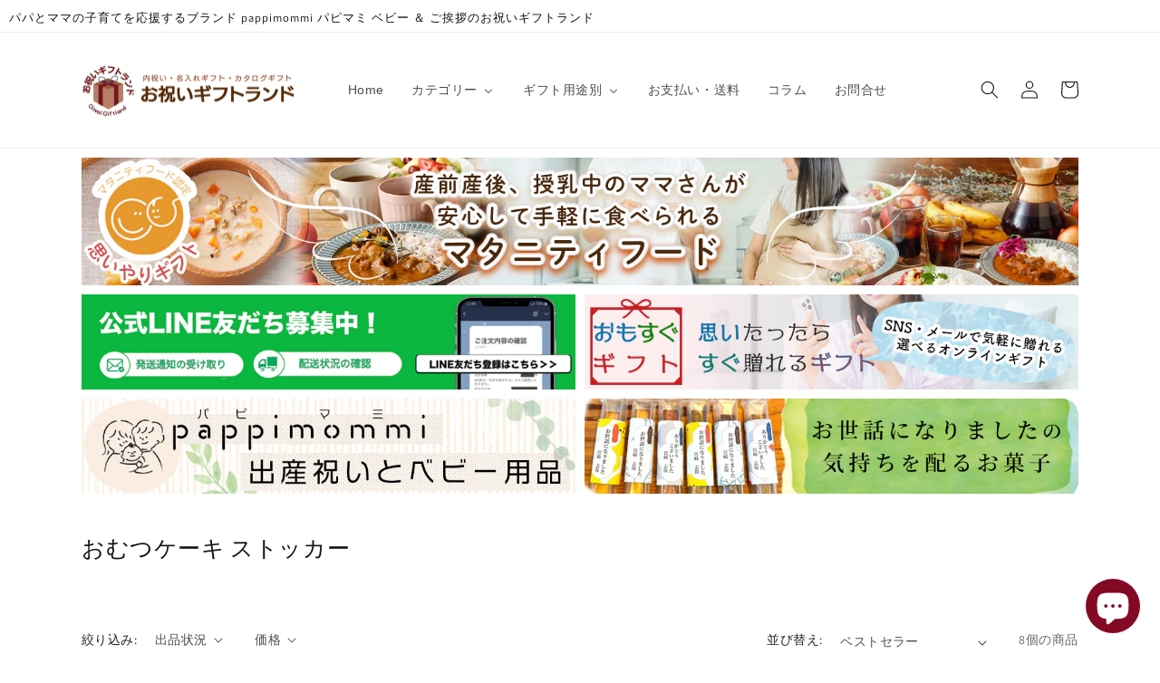

--- FILE ---
content_type: text/html; charset=utf-8
request_url: https://g-land.net/collections/%E3%81%8A%E3%82%80%E3%81%A4%E3%82%B1%E3%83%BC%E3%82%AD-%E3%83%AD%E3%83%BC%E3%83%97%E3%83%90%E3%82%B9%E3%82%B1%E3%83%83%E3%83%88%E5%9E%8B
body_size: 51405
content:
<!doctype html>
<html class="no-js" lang="ja">
  <head>
    <meta charset="utf-8">
    <meta http-equiv="X-UA-Compatible" content="IE=edge">
    <meta name="viewport" content="width=device-width,initial-scale=1">
    <meta name="theme-color" content="">
    <link rel="canonical" href="https://g-land.net/collections/%e3%81%8a%e3%82%80%e3%81%a4%e3%82%b1%e3%83%bc%e3%82%ad-%e3%83%ad%e3%83%bc%e3%83%97%e3%83%90%e3%82%b9%e3%82%b1%e3%83%83%e3%83%88%e5%9e%8b">
    <link rel="preconnect" href="https://cdn.shopify.com" crossorigin><link rel="icon" type="image/png" href="//g-land.net/cdn/shop/files/logo3_fav1.png?crop=center&height=32&v=1713518239&width=32"><link rel="preconnect" href="https://fonts.shopifycdn.com" crossorigin><title>
      おむつケーキ ストッカー
 &ndash; お祝いギフトランド</title>

    <script src="https://code.jquery.com/jquery-3.6.2.min.js" integrity="sha256-2krYZKh//PcchRtd+H+VyyQoZ/e3EcrkxhM8ycwASPA=" crossorigin="anonymous"></script>
<script src="https://cdnjs.cloudflare.com/ajax/libs/slick-carousel/1.9.0/slick.min.js" integrity="sha512-HGOnQO9+SP1V92SrtZfjqxxtLmVzqZpjFFekvzZVWoiASSQgSr4cw9Kqd2+l8Llp4Gm0G8GIFJ4ddwZilcdb8A==" crossorigin="anonymous" referrerpolicy="no-referrer"></script>
<link rel="stylesheet" href="https://cdnjs.cloudflare.com/ajax/libs/slick-carousel/1.9.0/slick-theme.min.css" integrity="sha512-17EgCFERpgZKcm0j0fEq1YCJuyAWdz9KUtv1EjVuaOz8pDnh/0nZxmU6BBXwaaxqoi9PQXnRWqlcDB027hgv9A==" crossorigin="anonymous" referrerpolicy="no-referrer">
<link href="//g-land.net/cdn/shop/t/6/assets/slick.css?v=81868753220759674151721275153" rel="stylesheet" type="text/css" media="all" />
<script>
$(function(){
  $('.slick').slick({
    autoplay: true // 自動再生
  });
});
</script>
<style>
.slick img {
 width: 100%;
 height: auto;
}
</style>


    

    

<meta property="og:site_name" content="お祝いギフトランド">
<meta property="og:url" content="https://g-land.net/collections/%e3%81%8a%e3%82%80%e3%81%a4%e3%82%b1%e3%83%bc%e3%82%ad-%e3%83%ad%e3%83%bc%e3%83%97%e3%83%90%e3%82%b9%e3%82%b1%e3%83%83%e3%83%88%e5%9e%8b">
<meta property="og:title" content="おむつケーキ ストッカー">
<meta property="og:type" content="website">
<meta property="og:description" content="出産祝いに最適な名入れおむつケーキや、退職・異動・転勤などのご挨拶品にぴったりなお菓子ギフトを取り揃えた「ベビー＆ご挨拶のお祝いギフトランド」。リボンやバスケットにお名前を刺繍・プリントして、特別なギフトをお届けします。パピマミ（pappimommi）ブランドのベビー用品も展開中。また、SNSやメールで手軽に贈れるカタログギフトもご用意。大切な人への感謝やお祝いに、心のこもった贈り物をぜひお選びください。"><meta name="twitter:site" content="@https://x.com/oiwai_giftland"><meta name="twitter:card" content="summary_large_image">
<meta name="twitter:title" content="おむつケーキ ストッカー">
<meta name="twitter:description" content="出産祝いに最適な名入れおむつケーキや、退職・異動・転勤などのご挨拶品にぴったりなお菓子ギフトを取り揃えた「ベビー＆ご挨拶のお祝いギフトランド」。リボンやバスケットにお名前を刺繍・プリントして、特別なギフトをお届けします。パピマミ（pappimommi）ブランドのベビー用品も展開中。また、SNSやメールで手軽に贈れるカタログギフトもご用意。大切な人への感謝やお祝いに、心のこもった贈り物をぜひお選びください。"><meta property="og:image" content="http://g-land.net/cdn/shop/collections/collection_omutsu.jpg?v=1663220474">
  <meta property="og:image:secure_url" content="https://g-land.net/cdn/shop/collections/collection_omutsu.jpg?v=1663220474">
<meta property="og:image:width" content="1200">
<meta property="og:image:height" content="630">


    <script src="//g-land.net/cdn/shop/t/6/assets/global.js?v=24850326154503943211656644594" defer="defer"></script>
    <script>window.performance && window.performance.mark && window.performance.mark('shopify.content_for_header.start');</script><meta name="google-site-verification" content="hH9zazCnc1TqUDKFXXvGrhY4NsjGiw2yn5P9t4AtPo8">
<meta id="shopify-digital-wallet" name="shopify-digital-wallet" content="/61831053520/digital_wallets/dialog">
<meta name="shopify-checkout-api-token" content="4a15c9bb87023c33528874b02c89e7a3">
<meta id="in-context-paypal-metadata" data-shop-id="61831053520" data-venmo-supported="false" data-environment="production" data-locale="ja_JP" data-paypal-v4="true" data-currency="JPY">
<link rel="alternate" type="application/atom+xml" title="Feed" href="/collections/%E3%81%8A%E3%82%80%E3%81%A4%E3%82%B1%E3%83%BC%E3%82%AD-%E3%83%AD%E3%83%BC%E3%83%97%E3%83%90%E3%82%B9%E3%82%B1%E3%83%83%E3%83%88%E5%9E%8B.atom" />
<link rel="alternate" type="application/json+oembed" href="https://g-land.net/collections/%e3%81%8a%e3%82%80%e3%81%a4%e3%82%b1%e3%83%bc%e3%82%ad-%e3%83%ad%e3%83%bc%e3%83%97%e3%83%90%e3%82%b9%e3%82%b1%e3%83%83%e3%83%88%e5%9e%8b.oembed">
<script async="async" src="/checkouts/internal/preloads.js?locale=ja-JP"></script>
<link rel="preconnect" href="https://shop.app" crossorigin="anonymous">
<script async="async" src="https://shop.app/checkouts/internal/preloads.js?locale=ja-JP&shop_id=61831053520" crossorigin="anonymous"></script>
<script id="apple-pay-shop-capabilities" type="application/json">{"shopId":61831053520,"countryCode":"JP","currencyCode":"JPY","merchantCapabilities":["supports3DS"],"merchantId":"gid:\/\/shopify\/Shop\/61831053520","merchantName":"お祝いギフトランド","requiredBillingContactFields":["postalAddress","email","phone"],"requiredShippingContactFields":["postalAddress","email","phone"],"shippingType":"shipping","supportedNetworks":["visa","masterCard","amex","jcb","discover"],"total":{"type":"pending","label":"お祝いギフトランド","amount":"1.00"},"shopifyPaymentsEnabled":true,"supportsSubscriptions":true}</script>
<script id="shopify-features" type="application/json">{"accessToken":"4a15c9bb87023c33528874b02c89e7a3","betas":["rich-media-storefront-analytics"],"domain":"g-land.net","predictiveSearch":false,"shopId":61831053520,"locale":"ja"}</script>
<script>var Shopify = Shopify || {};
Shopify.shop = "oiwaigift.myshopify.com";
Shopify.locale = "ja";
Shopify.currency = {"active":"JPY","rate":"1.0"};
Shopify.country = "JP";
Shopify.theme = {"name":"Dawn-main","id":128946503888,"schema_name":"Dawn","schema_version":"6.0.2","theme_store_id":null,"role":"main"};
Shopify.theme.handle = "null";
Shopify.theme.style = {"id":null,"handle":null};
Shopify.cdnHost = "g-land.net/cdn";
Shopify.routes = Shopify.routes || {};
Shopify.routes.root = "/";</script>
<script type="module">!function(o){(o.Shopify=o.Shopify||{}).modules=!0}(window);</script>
<script>!function(o){function n(){var o=[];function n(){o.push(Array.prototype.slice.apply(arguments))}return n.q=o,n}var t=o.Shopify=o.Shopify||{};t.loadFeatures=n(),t.autoloadFeatures=n()}(window);</script>
<script>
  window.ShopifyPay = window.ShopifyPay || {};
  window.ShopifyPay.apiHost = "shop.app\/pay";
  window.ShopifyPay.redirectState = null;
</script>
<script id="shop-js-analytics" type="application/json">{"pageType":"collection"}</script>
<script defer="defer" async type="module" src="//g-land.net/cdn/shopifycloud/shop-js/modules/v2/client.init-shop-cart-sync_PyU3Cxph.ja.esm.js"></script>
<script defer="defer" async type="module" src="//g-land.net/cdn/shopifycloud/shop-js/modules/v2/chunk.common_3XpQ5sgE.esm.js"></script>
<script type="module">
  await import("//g-land.net/cdn/shopifycloud/shop-js/modules/v2/client.init-shop-cart-sync_PyU3Cxph.ja.esm.js");
await import("//g-land.net/cdn/shopifycloud/shop-js/modules/v2/chunk.common_3XpQ5sgE.esm.js");

  window.Shopify.SignInWithShop?.initShopCartSync?.({"fedCMEnabled":true,"windoidEnabled":true});

</script>
<script>
  window.Shopify = window.Shopify || {};
  if (!window.Shopify.featureAssets) window.Shopify.featureAssets = {};
  window.Shopify.featureAssets['shop-js'] = {"shop-cart-sync":["modules/v2/client.shop-cart-sync_iBe2HkXL.ja.esm.js","modules/v2/chunk.common_3XpQ5sgE.esm.js"],"init-fed-cm":["modules/v2/client.init-fed-cm_4nT_o4d8.ja.esm.js","modules/v2/chunk.common_3XpQ5sgE.esm.js"],"init-windoid":["modules/v2/client.init-windoid_qVCuPx85.ja.esm.js","modules/v2/chunk.common_3XpQ5sgE.esm.js"],"init-shop-email-lookup-coordinator":["modules/v2/client.init-shop-email-lookup-coordinator_CoiRXg_f.ja.esm.js","modules/v2/chunk.common_3XpQ5sgE.esm.js"],"shop-cash-offers":["modules/v2/client.shop-cash-offers_xgnxIoYx.ja.esm.js","modules/v2/chunk.common_3XpQ5sgE.esm.js","modules/v2/chunk.modal_CDmZwZ67.esm.js"],"shop-button":["modules/v2/client.shop-button_D-AUf6XJ.ja.esm.js","modules/v2/chunk.common_3XpQ5sgE.esm.js"],"shop-toast-manager":["modules/v2/client.shop-toast-manager_2q6-qtse.ja.esm.js","modules/v2/chunk.common_3XpQ5sgE.esm.js"],"avatar":["modules/v2/client.avatar_BTnouDA3.ja.esm.js"],"pay-button":["modules/v2/client.pay-button_DUSCSBhc.ja.esm.js","modules/v2/chunk.common_3XpQ5sgE.esm.js"],"init-shop-cart-sync":["modules/v2/client.init-shop-cart-sync_PyU3Cxph.ja.esm.js","modules/v2/chunk.common_3XpQ5sgE.esm.js"],"shop-login-button":["modules/v2/client.shop-login-button_jJCllpG3.ja.esm.js","modules/v2/chunk.common_3XpQ5sgE.esm.js","modules/v2/chunk.modal_CDmZwZ67.esm.js"],"init-customer-accounts-sign-up":["modules/v2/client.init-customer-accounts-sign-up_C8nXD2V_.ja.esm.js","modules/v2/client.shop-login-button_jJCllpG3.ja.esm.js","modules/v2/chunk.common_3XpQ5sgE.esm.js","modules/v2/chunk.modal_CDmZwZ67.esm.js"],"init-shop-for-new-customer-accounts":["modules/v2/client.init-shop-for-new-customer-accounts_CQaxpM10.ja.esm.js","modules/v2/client.shop-login-button_jJCllpG3.ja.esm.js","modules/v2/chunk.common_3XpQ5sgE.esm.js","modules/v2/chunk.modal_CDmZwZ67.esm.js"],"init-customer-accounts":["modules/v2/client.init-customer-accounts_DjqcXQGc.ja.esm.js","modules/v2/client.shop-login-button_jJCllpG3.ja.esm.js","modules/v2/chunk.common_3XpQ5sgE.esm.js","modules/v2/chunk.modal_CDmZwZ67.esm.js"],"shop-follow-button":["modules/v2/client.shop-follow-button_Cpw2kC42.ja.esm.js","modules/v2/chunk.common_3XpQ5sgE.esm.js","modules/v2/chunk.modal_CDmZwZ67.esm.js"],"checkout-modal":["modules/v2/client.checkout-modal_eFi38ufj.ja.esm.js","modules/v2/chunk.common_3XpQ5sgE.esm.js","modules/v2/chunk.modal_CDmZwZ67.esm.js"],"lead-capture":["modules/v2/client.lead-capture_jzvKcH9L.ja.esm.js","modules/v2/chunk.common_3XpQ5sgE.esm.js","modules/v2/chunk.modal_CDmZwZ67.esm.js"],"shop-login":["modules/v2/client.shop-login_C-CHoYGE.ja.esm.js","modules/v2/chunk.common_3XpQ5sgE.esm.js","modules/v2/chunk.modal_CDmZwZ67.esm.js"],"payment-terms":["modules/v2/client.payment-terms_cWctAF1p.ja.esm.js","modules/v2/chunk.common_3XpQ5sgE.esm.js","modules/v2/chunk.modal_CDmZwZ67.esm.js"]};
</script>
<script>(function() {
  var isLoaded = false;
  function asyncLoad() {
    if (isLoaded) return;
    isLoaded = true;
    var urls = ["https:\/\/cdn.shopify.com\/s\/files\/1\/0618\/3105\/3520\/t\/2\/assets\/globo.options.init.js?v=1656636505\u0026shop=oiwaigift.myshopify.com","https:\/\/platform-api.sharethis.com\/js\/sharethis.js?shop=oiwaigift.myshopify.com#property=63f2d4175f0e2100198fb9a4\u0026product=inline-share-buttons\u0026source=inline-share-buttons-shopify\u0026ver=1676859549"];
    for (var i = 0; i < urls.length; i++) {
      var s = document.createElement('script');
      s.type = 'text/javascript';
      s.async = true;
      s.src = urls[i];
      var x = document.getElementsByTagName('script')[0];
      x.parentNode.insertBefore(s, x);
    }
  };
  if(window.attachEvent) {
    window.attachEvent('onload', asyncLoad);
  } else {
    window.addEventListener('load', asyncLoad, false);
  }
})();</script>
<script id="__st">var __st={"a":61831053520,"offset":32400,"reqid":"c5e4e7eb-fa1c-4bc1-9b08-77cf2144b36e-1768926403","pageurl":"g-land.net\/collections\/%E3%81%8A%E3%82%80%E3%81%A4%E3%82%B1%E3%83%BC%E3%82%AD-%E3%83%AD%E3%83%BC%E3%83%97%E3%83%90%E3%82%B9%E3%82%B1%E3%83%83%E3%83%88%E5%9E%8B","u":"0521a7113364","p":"collection","rtyp":"collection","rid":402965201104};</script>
<script>window.ShopifyPaypalV4VisibilityTracking = true;</script>
<script id="captcha-bootstrap">!function(){'use strict';const t='contact',e='account',n='new_comment',o=[[t,t],['blogs',n],['comments',n],[t,'customer']],c=[[e,'customer_login'],[e,'guest_login'],[e,'recover_customer_password'],[e,'create_customer']],r=t=>t.map((([t,e])=>`form[action*='/${t}']:not([data-nocaptcha='true']) input[name='form_type'][value='${e}']`)).join(','),a=t=>()=>t?[...document.querySelectorAll(t)].map((t=>t.form)):[];function s(){const t=[...o],e=r(t);return a(e)}const i='password',u='form_key',d=['recaptcha-v3-token','g-recaptcha-response','h-captcha-response',i],f=()=>{try{return window.sessionStorage}catch{return}},m='__shopify_v',_=t=>t.elements[u];function p(t,e,n=!1){try{const o=window.sessionStorage,c=JSON.parse(o.getItem(e)),{data:r}=function(t){const{data:e,action:n}=t;return t[m]||n?{data:e,action:n}:{data:t,action:n}}(c);for(const[e,n]of Object.entries(r))t.elements[e]&&(t.elements[e].value=n);n&&o.removeItem(e)}catch(o){console.error('form repopulation failed',{error:o})}}const l='form_type',E='cptcha';function T(t){t.dataset[E]=!0}const w=window,h=w.document,L='Shopify',v='ce_forms',y='captcha';let A=!1;((t,e)=>{const n=(g='f06e6c50-85a8-45c8-87d0-21a2b65856fe',I='https://cdn.shopify.com/shopifycloud/storefront-forms-hcaptcha/ce_storefront_forms_captcha_hcaptcha.v1.5.2.iife.js',D={infoText:'hCaptchaによる保護',privacyText:'プライバシー',termsText:'利用規約'},(t,e,n)=>{const o=w[L][v],c=o.bindForm;if(c)return c(t,g,e,D).then(n);var r;o.q.push([[t,g,e,D],n]),r=I,A||(h.body.append(Object.assign(h.createElement('script'),{id:'captcha-provider',async:!0,src:r})),A=!0)});var g,I,D;w[L]=w[L]||{},w[L][v]=w[L][v]||{},w[L][v].q=[],w[L][y]=w[L][y]||{},w[L][y].protect=function(t,e){n(t,void 0,e),T(t)},Object.freeze(w[L][y]),function(t,e,n,w,h,L){const[v,y,A,g]=function(t,e,n){const i=e?o:[],u=t?c:[],d=[...i,...u],f=r(d),m=r(i),_=r(d.filter((([t,e])=>n.includes(e))));return[a(f),a(m),a(_),s()]}(w,h,L),I=t=>{const e=t.target;return e instanceof HTMLFormElement?e:e&&e.form},D=t=>v().includes(t);t.addEventListener('submit',(t=>{const e=I(t);if(!e)return;const n=D(e)&&!e.dataset.hcaptchaBound&&!e.dataset.recaptchaBound,o=_(e),c=g().includes(e)&&(!o||!o.value);(n||c)&&t.preventDefault(),c&&!n&&(function(t){try{if(!f())return;!function(t){const e=f();if(!e)return;const n=_(t);if(!n)return;const o=n.value;o&&e.removeItem(o)}(t);const e=Array.from(Array(32),(()=>Math.random().toString(36)[2])).join('');!function(t,e){_(t)||t.append(Object.assign(document.createElement('input'),{type:'hidden',name:u})),t.elements[u].value=e}(t,e),function(t,e){const n=f();if(!n)return;const o=[...t.querySelectorAll(`input[type='${i}']`)].map((({name:t})=>t)),c=[...d,...o],r={};for(const[a,s]of new FormData(t).entries())c.includes(a)||(r[a]=s);n.setItem(e,JSON.stringify({[m]:1,action:t.action,data:r}))}(t,e)}catch(e){console.error('failed to persist form',e)}}(e),e.submit())}));const S=(t,e)=>{t&&!t.dataset[E]&&(n(t,e.some((e=>e===t))),T(t))};for(const o of['focusin','change'])t.addEventListener(o,(t=>{const e=I(t);D(e)&&S(e,y())}));const B=e.get('form_key'),M=e.get(l),P=B&&M;t.addEventListener('DOMContentLoaded',(()=>{const t=y();if(P)for(const e of t)e.elements[l].value===M&&p(e,B);[...new Set([...A(),...v().filter((t=>'true'===t.dataset.shopifyCaptcha))])].forEach((e=>S(e,t)))}))}(h,new URLSearchParams(w.location.search),n,t,e,['guest_login'])})(!0,!0)}();</script>
<script integrity="sha256-4kQ18oKyAcykRKYeNunJcIwy7WH5gtpwJnB7kiuLZ1E=" data-source-attribution="shopify.loadfeatures" defer="defer" src="//g-land.net/cdn/shopifycloud/storefront/assets/storefront/load_feature-a0a9edcb.js" crossorigin="anonymous"></script>
<script crossorigin="anonymous" defer="defer" src="//g-land.net/cdn/shopifycloud/storefront/assets/shopify_pay/storefront-65b4c6d7.js?v=20250812"></script>
<script data-source-attribution="shopify.dynamic_checkout.dynamic.init">var Shopify=Shopify||{};Shopify.PaymentButton=Shopify.PaymentButton||{isStorefrontPortableWallets:!0,init:function(){window.Shopify.PaymentButton.init=function(){};var t=document.createElement("script");t.src="https://g-land.net/cdn/shopifycloud/portable-wallets/latest/portable-wallets.ja.js",t.type="module",document.head.appendChild(t)}};
</script>
<script data-source-attribution="shopify.dynamic_checkout.buyer_consent">
  function portableWalletsHideBuyerConsent(e){var t=document.getElementById("shopify-buyer-consent"),n=document.getElementById("shopify-subscription-policy-button");t&&n&&(t.classList.add("hidden"),t.setAttribute("aria-hidden","true"),n.removeEventListener("click",e))}function portableWalletsShowBuyerConsent(e){var t=document.getElementById("shopify-buyer-consent"),n=document.getElementById("shopify-subscription-policy-button");t&&n&&(t.classList.remove("hidden"),t.removeAttribute("aria-hidden"),n.addEventListener("click",e))}window.Shopify?.PaymentButton&&(window.Shopify.PaymentButton.hideBuyerConsent=portableWalletsHideBuyerConsent,window.Shopify.PaymentButton.showBuyerConsent=portableWalletsShowBuyerConsent);
</script>
<script data-source-attribution="shopify.dynamic_checkout.cart.bootstrap">document.addEventListener("DOMContentLoaded",(function(){function t(){return document.querySelector("shopify-accelerated-checkout-cart, shopify-accelerated-checkout")}if(t())Shopify.PaymentButton.init();else{new MutationObserver((function(e,n){t()&&(Shopify.PaymentButton.init(),n.disconnect())})).observe(document.body,{childList:!0,subtree:!0})}}));
</script>
<link id="shopify-accelerated-checkout-styles" rel="stylesheet" media="screen" href="https://g-land.net/cdn/shopifycloud/portable-wallets/latest/accelerated-checkout-backwards-compat.css" crossorigin="anonymous">
<style id="shopify-accelerated-checkout-cart">
        #shopify-buyer-consent {
  margin-top: 1em;
  display: inline-block;
  width: 100%;
}

#shopify-buyer-consent.hidden {
  display: none;
}

#shopify-subscription-policy-button {
  background: none;
  border: none;
  padding: 0;
  text-decoration: underline;
  font-size: inherit;
  cursor: pointer;
}

#shopify-subscription-policy-button::before {
  box-shadow: none;
}

      </style>
<script id="sections-script" data-sections="header,footer" defer="defer" src="//g-land.net/cdn/shop/t/6/compiled_assets/scripts.js?v=1340"></script>
<script>window.performance && window.performance.mark && window.performance.mark('shopify.content_for_header.end');</script>


    <style data-shopify>
      @font-face {
  font-family: Assistant;
  font-weight: 400;
  font-style: normal;
  font-display: swap;
  src: url("//g-land.net/cdn/fonts/assistant/assistant_n4.9120912a469cad1cc292572851508ca49d12e768.woff2") format("woff2"),
       url("//g-land.net/cdn/fonts/assistant/assistant_n4.6e9875ce64e0fefcd3f4446b7ec9036b3ddd2985.woff") format("woff");
}

      @font-face {
  font-family: Assistant;
  font-weight: 700;
  font-style: normal;
  font-display: swap;
  src: url("//g-land.net/cdn/fonts/assistant/assistant_n7.bf44452348ec8b8efa3aa3068825305886b1c83c.woff2") format("woff2"),
       url("//g-land.net/cdn/fonts/assistant/assistant_n7.0c887fee83f6b3bda822f1150b912c72da0f7b64.woff") format("woff");
}

      
      
      @font-face {
  font-family: Assistant;
  font-weight: 400;
  font-style: normal;
  font-display: swap;
  src: url("//g-land.net/cdn/fonts/assistant/assistant_n4.9120912a469cad1cc292572851508ca49d12e768.woff2") format("woff2"),
       url("//g-land.net/cdn/fonts/assistant/assistant_n4.6e9875ce64e0fefcd3f4446b7ec9036b3ddd2985.woff") format("woff");
}


      :root {
        --font-body-family: Assistant, sans-serif;
        --font-body-style: normal;
        --font-body-weight: 400;
        --font-body-weight-bold: 700;

        --font-heading-family: Assistant, sans-serif;
        --font-heading-style: normal;
        --font-heading-weight: 400;

        --font-body-scale: 1.0;
        --font-heading-scale: 1.0;

        --color-base-text: 18, 18, 18;
        --color-shadow: 18, 18, 18;
        --color-base-background-1: 255, 255, 255;
        --color-base-background-2: 243, 243, 243;
        --color-base-solid-button-labels: 255, 255, 255;
        --color-base-outline-button-labels: 18, 18, 18;
        --color-base-accent-1: 18, 18, 18;
        --color-base-accent-2: 51, 79, 180;
        --payment-terms-background-color: #ffffff;

        --gradient-base-background-1: #ffffff;
        --gradient-base-background-2: #f3f3f3;
        --gradient-base-accent-1: #121212;
        --gradient-base-accent-2: #334fb4;

        --media-padding: px;
        --media-border-opacity: 0.05;
        --media-border-width: 0px;
        --media-radius: 0px;
        --media-shadow-opacity: 0.0;
        --media-shadow-horizontal-offset: 0px;
        --media-shadow-vertical-offset: 4px;
        --media-shadow-blur-radius: 5px;
        --media-shadow-visible: 0;

        --page-width: 120rem;
        --page-width-margin: 0rem;

        --card-image-padding: 0.0rem;
        --card-corner-radius: 0.0rem;
        --card-text-alignment: left;
        --card-border-width: 0.0rem;
        --card-border-opacity: 0.1;
        --card-shadow-opacity: 0.0;
        --card-shadow-visible: 0;
        --card-shadow-horizontal-offset: 0.0rem;
        --card-shadow-vertical-offset: 0.4rem;
        --card-shadow-blur-radius: 0.5rem;

        --badge-corner-radius: 4.0rem;

        --popup-border-width: 1px;
        --popup-border-opacity: 0.1;
        --popup-corner-radius: 0px;
        --popup-shadow-opacity: 0.0;
        --popup-shadow-horizontal-offset: 0px;
        --popup-shadow-vertical-offset: 4px;
        --popup-shadow-blur-radius: 5px;

        --drawer-border-width: 1px;
        --drawer-border-opacity: 0.1;
        --drawer-shadow-opacity: 0.0;
        --drawer-shadow-horizontal-offset: 0px;
        --drawer-shadow-vertical-offset: 4px;
        --drawer-shadow-blur-radius: 5px;

        --spacing-sections-desktop: 0px;
        --spacing-sections-mobile: 0px;

        --grid-desktop-vertical-spacing: 8px;
        --grid-desktop-horizontal-spacing: 8px;
        --grid-mobile-vertical-spacing: 4px;
        --grid-mobile-horizontal-spacing: 4px;

        --text-boxes-border-opacity: 0.1;
        --text-boxes-border-width: 0px;
        --text-boxes-radius: 0px;
        --text-boxes-shadow-opacity: 0.0;
        --text-boxes-shadow-visible: 0;
        --text-boxes-shadow-horizontal-offset: 0px;
        --text-boxes-shadow-vertical-offset: 4px;
        --text-boxes-shadow-blur-radius: 5px;

        --buttons-radius: 0px;
        --buttons-radius-outset: 0px;
        --buttons-border-width: 1px;
        --buttons-border-opacity: 1.0;
        --buttons-shadow-opacity: 0.0;
        --buttons-shadow-visible: 0;
        --buttons-shadow-horizontal-offset: 0px;
        --buttons-shadow-vertical-offset: 4px;
        --buttons-shadow-blur-radius: 5px;
        --buttons-border-offset: 0px;

        --inputs-radius: 0px;
        --inputs-border-width: 1px;
        --inputs-border-opacity: 0.55;
        --inputs-shadow-opacity: 0.0;
        --inputs-shadow-horizontal-offset: 0px;
        --inputs-margin-offset: 0px;
        --inputs-shadow-vertical-offset: 4px;
        --inputs-shadow-blur-radius: 5px;
        --inputs-radius-outset: 0px;

        --variant-pills-radius: 40px;
        --variant-pills-border-width: 1px;
        --variant-pills-border-opacity: 0.55;
        --variant-pills-shadow-opacity: 0.0;
        --variant-pills-shadow-horizontal-offset: 0px;
        --variant-pills-shadow-vertical-offset: 4px;
        --variant-pills-shadow-blur-radius: 5px;
      }

      *,
      *::before,
      *::after {
        box-sizing: inherit;
      }

      html {
        box-sizing: border-box;
        font-size: calc(var(--font-body-scale) * 62.5%);
        height: 100%;
      }

      body {
        display: grid;
        grid-template-rows: auto auto 1fr auto;
        grid-template-columns: 100%;
        min-height: 100%;
        margin: 0;
        font-size: 1.5rem;
        letter-spacing: 0.06rem;
        line-height: calc(1 + 0.8 / var(--font-body-scale));
        font-family: var(--font-body-family);
        font-style: var(--font-body-style);
        font-weight: var(--font-body-weight);
      }

.slick img {
 width: 100%;
 height: auto;
}
      @media screen and (min-width: 750px) {
        body {
          font-size: 1.6rem;
        }
      }
    </style>

    <link href="//g-land.net/cdn/shop/t/6/assets/base.css?v=128284509665613099881686211538" rel="stylesheet" type="text/css" media="all" />
<link rel="preload" as="font" href="//g-land.net/cdn/fonts/assistant/assistant_n4.9120912a469cad1cc292572851508ca49d12e768.woff2" type="font/woff2" crossorigin><link rel="preload" as="font" href="//g-land.net/cdn/fonts/assistant/assistant_n4.9120912a469cad1cc292572851508ca49d12e768.woff2" type="font/woff2" crossorigin><link rel="stylesheet" href="//g-land.net/cdn/shop/t/6/assets/component-predictive-search.css?v=165644661289088488651656644586" media="print" onload="this.media='all'"><script>document.documentElement.className = document.documentElement.className.replace('no-js', 'js');
    if (Shopify.designMode) {
      document.documentElement.classList.add('shopify-design-mode');
    }
    </script>
    <link href="//g-land.net/cdn/shop/t/6/assets/original_style.css?v=121915454360810365801760702152" rel="stylesheet" type="text/css" media="all" />
    <link href="//g-land.net/cdn/shop/t/6/assets/boots.css?v=151009450933366928061686036366" rel="stylesheet" type="text/css" media="all" />
    <link href="//g-land.net/cdn/shop/t/6/assets/ori_base.css?v=2249715132407986361760431313" rel="stylesheet" type="text/css" media="all" />
    <link href="//g-land.net/cdn/shop/t/6/assets/awesome-font.css?v=3742609704130214471673916942" rel="stylesheet" type="text/css" media="all" />
    <link href="https://use.fontawesome.com/releases/v5.6.1/css/all.css" rel="stylesheet">


  <!-- BEGIN app block: shopify://apps/buddha-mega-menu-navigation/blocks/megamenu/dbb4ce56-bf86-4830-9b3d-16efbef51c6f -->
<script>
        var productImageAndPrice = [],
            collectionImages = [],
            articleImages = [],
            mmLivIcons = false,
            mmFlipClock = false,
            mmFixesUseJquery = false,
            mmNumMMI = 6,
            mmSchemaTranslation = {},
            mmMenuStrings =  {"menuStrings":{"default":{"Home":"Home","カテゴリー":"カテゴリー","ご出産祝い":"ご出産祝い","永く使えるバスケットタイプ":"永く使えるバスケットタイプ","・おむつケーキ":"・おむつケーキ","・ベビーアイテム":"・ベビーアイテム","・フォトフレーム":"・フォトフレーム","名入れギフト":"名入れギフト","木箱にオリジナルの名入れ":"木箱にオリジナルの名入れ","・名入れ木箱ギフト":"・名入れ木箱ギフト","・名入れ文具":"・名入れ文具","・名入れ時計":"・名入れ時計","カタログギフト":"カタログギフト","・えらんで":"・えらんで","・凛":"・凛","・テイクユアチョイス":"・テイクユアチョイス","・すいーともぐもぐ":"・すいーともぐもぐ","・アラグルメ":"・アラグルメ","定番ギフト":"定番ギフト","・今治タオル":"・今治タオル","・洗剤ギフト":"・洗剤ギフト","・文具ステーショナリー":"・文具ステーショナリー","・食器テーブルウェア":"・食器テーブルウェア","食品・ドリンクギフト":"食品・ドリンクギフト","・洋菓子詰め合わせ":"・洋菓子詰め合わせ","・和菓子詰め合わせ":"・和菓子詰め合わせ","・調味料詰め合わせ":"・調味料詰め合わせ","・直送スイーツギフト":"・直送スイーツギフト","・フード・食品ギフト":"・フード・食品ギフト","・コーヒーギフト":"・コーヒーギフト","・日本茶ギフト":"・日本茶ギフト","・その他ドリンク":"・その他ドリンク","ギフト用途別":"ギフト用途別","e-ギフト対応":"e-ギフト対応","結婚内祝い":"結婚内祝い","ご挨拶":"ご挨拶","季節の贈り物":"季節の贈り物","お支払い・送料":"お支払い・送料","コラム":"コラム","お問合せ":"お問合せ"}},"additional":{"default":{}}} ,
            mmShopLocale = "ja",
            mmShopLocaleCollectionsRoute = "/collections",
            mmSchemaDesignJSON = [{"action":"menu-select","value":"force-mega-menu"},{"action":"design","setting":"vertical_contact_left_alt_color","value":"#333333"},{"action":"design","setting":"vertical_contact_right_btn_bg_color","value":"#333333"},{"action":"design","setting":"vertical_addtocart_background_color","value":"#333333"},{"action":"design","setting":"vertical_background_color","value":"#017b86"},{"action":"design","setting":"vertical_countdown_background_color","value":"#333333"},{"action":"design","setting":"vertical_countdown_color","value":"#ffffff"},{"action":"design","setting":"vertical_addtocart_text_color","value":"#ffffff"},{"action":"design","setting":"vertical_addtocart_enable","value":"true"},{"action":"design","setting":"vertical_contact_right_btn_text_color","value":"#ffffff"},{"action":"design","setting":"vertical_price_color","value":"#ffffff"},{"action":"design","setting":"vertical_link_hover_color","value":"#ffffff"},{"action":"design","setting":"vertical_text_color","value":"#ffffff"},{"action":"design","setting":"vertical_font_size","value":"13px"},{"action":"design","setting":"vertical_font_family","value":"Default"},{"action":"design","setting":"countdown_background_color","value":"#333333"},{"action":"design","setting":"countdown_color","value":"#ffffff"},{"action":"design","setting":"addtocart_background_hover_color","value":"#0da19a"},{"action":"design","setting":"addtocart_text_hover_color","value":"#ffffff"},{"action":"design","setting":"addtocart_background_color","value":"#ffffff"},{"action":"design","setting":"addtocart_text_color","value":"#333333"},{"action":"design","setting":"addtocart_enable","value":"true"},{"action":"design","setting":"contact_left_text_color","value":"#f1f1f0"},{"action":"design","setting":"contact_left_alt_color","value":"#CCCCCC"},{"action":"design","setting":"contact_left_bg_color","value":"#3A3A3A"},{"action":"design","setting":"contact_right_btn_bg_color","value":"#3A3A3A"},{"action":"design","setting":"contact_right_btn_text_color","value":"#ffffff"},{"action":"design","setting":"price_color","value":"#0da19a"},{"action":"design","setting":"background_color","value":"#ffffff"},{"action":"design","setting":"background_hover_color","value":"#f9f9f9"},{"action":"design","setting":"link_hover_color","value":"#0da19a"},{"action":"design","setting":"text_color","value":"#222222"},{"action":"design","setting":"font_size","value":"13px"},{"action":"design","setting":"font_family","value":"Default"}],
            mmDomChangeSkipUl = "",
            buddhaMegaMenuShop = "oiwaigift.myshopify.com",
            mmWireframeCompression = "0",
            mmExtensionAssetUrl = "https://cdn.shopify.com/extensions/019abe06-4a3f-7763-88da-170e1b54169b/mega-menu-151/assets/";var bestSellersHTML = '';var newestProductsHTML = '';/* get link lists api */
        var linkLists={"main-menu" : {"title":"メインメニュー", "items":["/","/collections/all","/pages/contact",]},"footer" : {"title":"フッターメニュー1", "items":["/pages/guide","/pages/guide","/pages/contact",]},"2" : {"title":"フッターメニュー2", "items":["/pages/wrapping","/pages/wrapping","/pages/multipleorder","/pages/faq",]},"3" : {"title":"フッターメニュー3", "items":["/pages/company","/policies/shipping-policy","/policies/privacy-policy","/pages/social_media_guide",]},"customer-account-main-menu" : {"title":"お客様アカウントのメインメニュー", "items":["/","https://shopify.com/61831053520/account/orders?locale=ja&amp;region_country=JP",]},};/*ENDPARSE*/

        linkLists["force-mega-menu"]={};linkLists["force-mega-menu"].title="Dawn Theme - Mega Menu";linkLists["force-mega-menu"].items=[1];

        /* set product prices *//* get the collection images */collectionImages['403649757392'] = ['//g-land.net/cdn/shop/collections/colle_babycome.jpg?v=1669793153&width=240', 1.0];collectionImages['403650019536'] = ['//g-land.net/cdn/shop/collections/colle_wedding_uchi.jpg?v=1669793224&width=240', 1.0];collectionImages['403650085072'] = ['//g-land.net/cdn/shop/collections/colle_move.jpg?v=1669793335&width=240', 1.0];collectionImages['403650183376'] = ['//g-land.net/cdn/shop/collections/colle_oseibo.jpg?v=1669793260&width=240', 1.0];/* get the article images *//* customer fixes */
        var mmThemeFixesBefore = function(){ if (selectedMenu=="force-mega-menu" && tempMenuObject.u.matches(".menu-drawer__navigation > .list-menu")) { tempMenuObject.forceMenu = true; tempMenuObject.liClasses = ""; tempMenuObject.aClasses = "menu-drawer__menu-item list-menu__item link link--text focus-inset"; tempMenuObject.liItems = tempMenuObject.u.children; } else if (selectedMenu=="force-mega-menu" && tempMenuObject.u.matches("nav > .list-menu")) { tempMenuObject.forceMenu = true; tempMenuObject.liClasses = ""; tempMenuObject.aClasses = "header__menu-item list-menu__item link link--text focus-inset"; tempMenuObject.liItems = tempMenuObject.u.children; } mmAddStyle(" .search-modal.modal__content {z-index: 1001;} .buddha-menu-item .header__menu-item:hover span{text-decoration: none !important;} ", "themeScript"); }; 
        

        var mmWireframe = {"html" : "<li class=\"buddha-menu-item\" itemId=\"ZAsKM\"  ><a data-href=\"/\" href=\"/\" aria-label=\"Home\" data-no-instant=\"\" onclick=\"mmGoToPage(this, event); return false;\"  ><span class=\"mm-title\">Home</span></a></li><li class=\"buddha-menu-item\" itemId=\"YsDZE\"  ><a data-href=\"/collections\" href=\"/collections\" aria-label=\"カテゴリー\" data-no-instant=\"\" onclick=\"mmGoToPage(this, event); return false;\"  ><span class=\"mm-title\">カテゴリー</span><i class=\"mm-arrow mm-angle-down\" aria-hidden=\"true\"></i><span class=\"toggle-menu-btn\" style=\"display:none;\" title=\"Toggle menu\" onclick=\"return toggleSubmenu(this)\"><span class=\"mm-arrow-icon\"><span class=\"bar-one\"></span><span class=\"bar-two\"></span></span></span></a><ul class=\"mm-submenu simple   mm-last-level\"><li submenu-columns=\"1\" item-type=\"link-list\"  ><div class=\"mega-menu-item-container\"  ><div class=\"mm-list-name\"  ><span  ><span class=\"mm-title\">ご出産祝い</span></span></div><ul class=\"mm-submenu link-list   mm-last-level\"><li  ><a data-href=\"/collections/おむつケーキ-ロープバスケット型\" href=\"/collections/おむつケーキ-ロープバスケット型\" aria-label=\"・おむつケーキ\" data-no-instant=\"\" onclick=\"mmGoToPage(this, event); return false;\"  ><span class=\"mm-title\">・おむつケーキ</span><span class=\"mm-description\">永く使えるバスケットタイプ</span></a></li><li  ><a data-href=\"/collections/ベビーアイテム\" href=\"/collections/ベビーアイテム\" aria-label=\"・ベビーアイテム\" data-no-instant=\"\" onclick=\"mmGoToPage(this, event); return false;\"  ><span class=\"mm-title\">・ベビーアイテム</span></a></li><li  ><a data-href=\"/collections/フォトフレーム\" href=\"/collections/フォトフレーム\" aria-label=\"・フォトフレーム\" data-no-instant=\"\" onclick=\"mmGoToPage(this, event); return false;\"  ><span class=\"mm-title\">・フォトフレーム</span></a></li></ul></div></li><li submenu-columns=\"1\" item-type=\"link-list\"  ><div class=\"mega-menu-item-container\"  ><div class=\"mm-list-name\"  ><span  ><span class=\"mm-title\">名入れギフト</span></span></div><ul class=\"mm-submenu link-list   mm-last-level\"><li  ><a data-href=\"/collections/名入れ木箱ギフト\" href=\"/collections/名入れ木箱ギフト\" aria-label=\"・名入れ木箱ギフト\" data-no-instant=\"\" onclick=\"mmGoToPage(this, event); return false;\"  ><span class=\"mm-title\">・名入れ木箱ギフト</span><span class=\"mm-description\">木箱にオリジナルの名入れ</span></a></li><li  ><a data-href=\"/\" href=\"/\" aria-label=\"・名入れ文具\" data-no-instant=\"\" onclick=\"mmGoToPage(this, event); return false;\"  ><span class=\"mm-title\">・名入れ文具</span></a></li><li  ><a data-href=\"/collections/名入れ対応時計\" href=\"/collections/名入れ対応時計\" aria-label=\"・名入れ時計\" data-no-instant=\"\" onclick=\"mmGoToPage(this, event); return false;\"  ><span class=\"mm-title\">・名入れ時計</span></a></li><li  ><a data-href=\"/collections/名入れフォトフレーム\" href=\"/collections/名入れフォトフレーム\" aria-label=\"・フォトフレーム\" data-no-instant=\"\" onclick=\"mmGoToPage(this, event); return false;\"  ><span class=\"mm-title\">・フォトフレーム</span></a></li></ul></div></li><li submenu-columns=\"1\" item-type=\"link-list\"  ><div class=\"mega-menu-item-container\"  ><div class=\"mm-list-name\"  ><span  ><span class=\"mm-title\">カタログギフト</span></span></div><ul class=\"mm-submenu link-list   mm-last-level\"><li  ><a data-href=\"/collections/えらんで-カタログギフト\" href=\"/collections/えらんで-カタログギフト\" aria-label=\"・えらんで\" data-no-instant=\"\" onclick=\"mmGoToPage(this, event); return false;\"  ><span class=\"mm-title\">・えらんで</span></a></li><li  ><a data-href=\"/collections/凛-カタログギフト\" href=\"/collections/凛-カタログギフト\" aria-label=\"・凛\" data-no-instant=\"\" onclick=\"mmGoToPage(this, event); return false;\"  ><span class=\"mm-title\">・凛</span></a></li><li  ><a data-href=\"/collections/テイクユアチョイス-カタログギフト\" href=\"/collections/テイクユアチョイス-カタログギフト\" aria-label=\"・テイクユアチョイス\" data-no-instant=\"\" onclick=\"mmGoToPage(this, event); return false;\"  ><span class=\"mm-title\">・テイクユアチョイス</span></a></li><li  ><a data-href=\"/collections/すいーともぐもぐ-カタログギフト\" href=\"/collections/すいーともぐもぐ-カタログギフト\" aria-label=\"・すいーともぐもぐ\" data-no-instant=\"\" onclick=\"mmGoToPage(this, event); return false;\"  ><span class=\"mm-title\">・すいーともぐもぐ</span></a></li><li  ><a data-href=\"/collections/アラグルメ-カタログギフト\" href=\"/collections/アラグルメ-カタログギフト\" aria-label=\"・アラグルメ\" data-no-instant=\"\" onclick=\"mmGoToPage(this, event); return false;\"  ><span class=\"mm-title\">・アラグルメ</span></a></li></ul></div></li><li submenu-columns=\"1\" item-type=\"link-list\"  ><div class=\"mega-menu-item-container\"  ><div class=\"mm-list-name\"  ><span  ><span class=\"mm-title\">定番ギフト</span></span></div><ul class=\"mm-submenu link-list   mm-last-level\"><li  ><a data-href=\"/\" href=\"/\" aria-label=\"・今治タオル\" data-no-instant=\"\" onclick=\"mmGoToPage(this, event); return false;\"  ><span class=\"mm-title\">・今治タオル</span></a></li><li  ><a data-href=\"/collections/石けん-洗剤-入浴剤\" href=\"/collections/石けん-洗剤-入浴剤\" aria-label=\"・洗剤ギフト\" data-no-instant=\"\" onclick=\"mmGoToPage(this, event); return false;\"  ><span class=\"mm-title\">・洗剤ギフト</span></a></li><li  ><a data-href=\"/collections/文具ステーショナリー\" href=\"/collections/文具ステーショナリー\" aria-label=\"・文具ステーショナリー\" data-no-instant=\"\" onclick=\"mmGoToPage(this, event); return false;\"  ><span class=\"mm-title\">・文具ステーショナリー</span></a></li><li  ><a data-href=\"/collections/食器テーブルウェア\" href=\"/collections/食器テーブルウェア\" aria-label=\"・食器テーブルウェア\" data-no-instant=\"\" onclick=\"mmGoToPage(this, event); return false;\"  ><span class=\"mm-title\">・食器テーブルウェア</span></a></li></ul></div></li><li submenu-columns=\"1\" item-type=\"link-list\"  ><div class=\"mega-menu-item-container\"  ><div class=\"mm-list-name\"  ><span  ><span class=\"mm-title\">食品・ドリンクギフト</span></span></div><ul class=\"mm-submenu link-list   mm-last-level\"><li  ><a data-href=\"/collections/洋菓子詰め合わせ\" href=\"/collections/洋菓子詰め合わせ\" aria-label=\"・洋菓子詰め合わせ\" data-no-instant=\"\" onclick=\"mmGoToPage(this, event); return false;\"  ><span class=\"mm-title\">・洋菓子詰め合わせ</span></a></li><li  ><a data-href=\"/collections/和菓子詰め合わせ\" href=\"/collections/和菓子詰め合わせ\" aria-label=\"・和菓子詰め合わせ\" data-no-instant=\"\" onclick=\"mmGoToPage(this, event); return false;\"  ><span class=\"mm-title\">・和菓子詰め合わせ</span></a></li><li  ><a data-href=\"/collections/調味料詰め合わせ\" href=\"/collections/調味料詰め合わせ\" aria-label=\"・調味料詰め合わせ\" data-no-instant=\"\" onclick=\"mmGoToPage(this, event); return false;\"  ><span class=\"mm-title\">・調味料詰め合わせ</span></a></li><li  ><a data-href=\"/collections/直送スイーツ\" href=\"/collections/直送スイーツ\" aria-label=\"・直送スイーツギフト\" data-no-instant=\"\" onclick=\"mmGoToPage(this, event); return false;\"  ><span class=\"mm-title\">・直送スイーツギフト</span></a></li><li  ><a data-href=\"/collections/食品ギフト\" href=\"/collections/食品ギフト\" aria-label=\"・フード・食品ギフト\" data-no-instant=\"\" onclick=\"mmGoToPage(this, event); return false;\"  ><span class=\"mm-title\">・フード・食品ギフト</span></a></li><li  ><a data-href=\"/collections/コーヒーギフト\" href=\"/collections/コーヒーギフト\" aria-label=\"・コーヒーギフト\" data-no-instant=\"\" onclick=\"mmGoToPage(this, event); return false;\"  ><span class=\"mm-title\">・コーヒーギフト</span></a></li><li  ><a data-href=\"/collections/お茶ギフト\" href=\"/collections/お茶ギフト\" aria-label=\"・日本茶ギフト\" data-no-instant=\"\" onclick=\"mmGoToPage(this, event); return false;\"  ><span class=\"mm-title\">・日本茶ギフト</span></a></li><li  ><a data-href=\"/collections/ドリンクギフト\" href=\"/collections/ドリンクギフト\" aria-label=\"・その他ドリンク\" data-no-instant=\"\" onclick=\"mmGoToPage(this, event); return false;\"  ><span class=\"mm-title\">・その他ドリンク</span></a></li></ul></div></li></ul></li><li class=\"buddha-menu-item\" itemId=\"SINig\"  ><a data-href=\"no-link\" href=\"javascript:void(0);\" aria-label=\"ギフト用途別\" data-no-instant=\"\" onclick=\"mmGoToPage(this, event); return false;\"  ><span class=\"mm-title\">ギフト用途別</span><i class=\"mm-arrow mm-angle-down\" aria-hidden=\"true\"></i><span class=\"toggle-menu-btn\" style=\"display:none;\" title=\"Toggle menu\" onclick=\"return toggleSubmenu(this)\"><span class=\"mm-arrow-icon\"><span class=\"bar-one\"></span><span class=\"bar-two\"></span></span></span></a><ul class=\"mm-submenu simple   mm-last-level\"><li submenu-columns=\"1\" image-type=\"fit-high\" item-type=\"featured-collection\"  ><div class=\"mega-menu-item-container\"  ><div class=\"mm-image-container\"  ><div class=\"mm-image\"  ><a data-href=\"/collections/egift\" href=\"/collections/egift\" aria-label=\"e-ギフト対応\" data-no-instant=\"\" onclick=\"mmGoToPage(this, event); return false;\"  ><img data-src=\"https://cdn.shopify.com/s/files/1/0618/3105/3520/t/6/assets/mega-menu-120737-menuegift2-1947096993_320x.jpg?v=1686634993\" aspect-ratio=\"1\" class=\"get-collection-image\" customimage data-id=\"407736615120\"></a></div><div class=\"mm-label-wrap\"></div></div><a data-href=\"/collections/egift\" href=\"/collections/egift\" aria-label=\"e-ギフト対応\" data-no-instant=\"\" onclick=\"mmGoToPage(this, event); return false;\" class=\"mm-featured-title\"  ><span class=\"mm-title\">e-ギフト対応</span></a><div class=\"mega-menu-prices get-mega-menu-prices\" data-id=\"407736615120\"></div></div></li><li submenu-columns=\"1\" image-type=\"fit-high\" item-type=\"featured-collection\"  ><div class=\"mega-menu-item-container\"  ><div class=\"mm-image-container\"  ><div class=\"mm-image\"  ><a data-href=\"/collections/出産祝い\" href=\"/collections/出産祝い\" aria-label=\"ご出産祝い\" data-no-instant=\"\" onclick=\"mmGoToPage(this, event); return false;\"  ><img data-src=\"https://cdn.shopify.com/s/files/1/0618/3105/3520/collections/colle_babycome_320x.jpg?v=1669793153\" aspect-ratio=\"1\" class=\"get-collection-image\"  data-id=\"403649757392\"></a></div><div class=\"mm-label-wrap\"></div></div><a data-href=\"/collections/出産祝い\" href=\"/collections/出産祝い\" aria-label=\"ご出産祝い\" data-no-instant=\"\" onclick=\"mmGoToPage(this, event); return false;\" class=\"mm-featured-title\"  ><span class=\"mm-title\">ご出産祝い</span></a><div class=\"mega-menu-prices get-mega-menu-prices\" data-id=\"403649757392\"></div></div></li><li submenu-columns=\"1\" image-type=\"fit-high\" item-type=\"featured-collection\"  ><div class=\"mega-menu-item-container\"  ><div class=\"mm-image-container\"  ><div class=\"mm-image\"  ><a data-href=\"/collections/結婚内祝い\" href=\"/collections/結婚内祝い\" aria-label=\"結婚内祝い\" data-no-instant=\"\" onclick=\"mmGoToPage(this, event); return false;\"  ><img data-src=\"https://cdn.shopify.com/s/files/1/0618/3105/3520/collections/colle_wedding_uchi_320x.jpg?v=1669793224\" aspect-ratio=\"1\" class=\"get-collection-image\"  data-id=\"403650019536\"></a></div><div class=\"mm-label-wrap\"></div></div><a data-href=\"/collections/結婚内祝い\" href=\"/collections/結婚内祝い\" aria-label=\"結婚内祝い\" data-no-instant=\"\" onclick=\"mmGoToPage(this, event); return false;\" class=\"mm-featured-title\"  ><span class=\"mm-title\">結婚内祝い</span></a><div class=\"mega-menu-prices get-mega-menu-prices\" data-id=\"403650019536\"></div></div></li><li submenu-columns=\"1\" image-type=\"fit-high\" item-type=\"featured-collection\"  ><div class=\"mega-menu-item-container\"  ><div class=\"mm-image-container\"  ><div class=\"mm-image\"  ><a data-href=\"/collections/引越しご挨拶\" href=\"/collections/引越しご挨拶\" aria-label=\"ご挨拶\" data-no-instant=\"\" onclick=\"mmGoToPage(this, event); return false;\"  ><img data-src=\"https://cdn.shopify.com/s/files/1/0618/3105/3520/collections/colle_move_320x.jpg?v=1669793335\" aspect-ratio=\"1\" class=\"get-collection-image\"  data-id=\"403650085072\"></a></div><div class=\"mm-label-wrap\"></div></div><a data-href=\"/collections/引越しご挨拶\" href=\"/collections/引越しご挨拶\" aria-label=\"ご挨拶\" data-no-instant=\"\" onclick=\"mmGoToPage(this, event); return false;\" class=\"mm-featured-title\"  ><span class=\"mm-title\">ご挨拶</span></a><div class=\"mega-menu-prices get-mega-menu-prices\" data-id=\"403650085072\"></div></div></li><li submenu-columns=\"1\" image-type=\"fit-high\" item-type=\"featured-collection\"  ><div class=\"mega-menu-item-container\"  ><div class=\"mm-image-container\"  ><div class=\"mm-image\"  ><a data-href=\"/collections/お歳暮\" href=\"/collections/お歳暮\" aria-label=\"季節の贈り物\" data-no-instant=\"\" onclick=\"mmGoToPage(this, event); return false;\"  ><img data-src=\"https://cdn.shopify.com/s/files/1/0618/3105/3520/collections/colle_oseibo_320x.jpg?v=1669793260\" aspect-ratio=\"1\" class=\"get-collection-image\"  data-id=\"403650183376\"></a></div><div class=\"mm-label-wrap\"></div></div><a data-href=\"/collections/お歳暮\" href=\"/collections/お歳暮\" aria-label=\"季節の贈り物\" data-no-instant=\"\" onclick=\"mmGoToPage(this, event); return false;\" class=\"mm-featured-title\"  ><span class=\"mm-title\">季節の贈り物</span></a><div class=\"mega-menu-prices get-mega-menu-prices\" data-id=\"403650183376\"></div></div></li></ul></li><li class=\"buddha-menu-item\" itemId=\"8Mdpb\"  ><a data-href=\"/pages/guide\" href=\"/pages/guide\" aria-label=\"お支払い・送料\" data-no-instant=\"\" onclick=\"mmGoToPage(this, event); return false;\"  ><span class=\"mm-title\">お支払い・送料</span></a></li><li class=\"buddha-menu-item\" itemId=\"bKyGk\"  ><a data-href=\"/blogs/ニュース\" href=\"/blogs/ニュース\" aria-label=\"コラム\" data-no-instant=\"\" onclick=\"mmGoToPage(this, event); return false;\"  ><span class=\"mm-title\">コラム</span></a></li><li class=\"buddha-menu-item\" itemId=\"lmF1J\"  ><a data-href=\"/pages/contact\" href=\"/pages/contact\" aria-label=\"お問合せ\" data-no-instant=\"\" onclick=\"mmGoToPage(this, event); return false;\"  ><span class=\"mm-title\">お問合せ</span></a></li>" };

        function mmLoadJS(file, async = true) {
            let script = document.createElement("script");
            script.setAttribute("src", file);
            script.setAttribute("data-no-instant", "");
            script.setAttribute("type", "text/javascript");
            script.setAttribute("async", async);
            document.head.appendChild(script);
        }
        function mmLoadCSS(file) {  
            var style = document.createElement('link');
            style.href = file;
            style.type = 'text/css';
            style.rel = 'stylesheet';
            document.head.append(style); 
        }
              
        var mmDisableWhenResIsLowerThan = '';
        var mmLoadResources = (mmDisableWhenResIsLowerThan == '' || mmDisableWhenResIsLowerThan == 0 || (mmDisableWhenResIsLowerThan > 0 && window.innerWidth>=mmDisableWhenResIsLowerThan));
        if (mmLoadResources) {
            /* load resources via js injection */
            mmLoadJS("https://cdn.shopify.com/extensions/019abe06-4a3f-7763-88da-170e1b54169b/mega-menu-151/assets/buddha-megamenu.js");
            
            mmLoadCSS("https://cdn.shopify.com/extensions/019abe06-4a3f-7763-88da-170e1b54169b/mega-menu-151/assets/buddha-megamenu2.css");}
    </script><!-- HIDE ORIGINAL MENU --><style id="mmHideOriginalMenuStyle"> nav > .list-menu {visibility: hidden !important;} </style>
        <script>
            setTimeout(function(){
                var mmHideStyle  = document.querySelector("#mmHideOriginalMenuStyle");
                if (mmHideStyle) mmHideStyle.parentNode.removeChild(mmHideStyle);
            },10000);
        </script>
<!-- END app block --><script src="https://cdn.shopify.com/extensions/e4b3a77b-20c9-4161-b1bb-deb87046128d/inbox-1253/assets/inbox-chat-loader.js" type="text/javascript" defer="defer"></script>
<script src="https://cdn.shopify.com/extensions/019b92df-1966-750c-943d-a8ced4b05ac2/option-cli3-369/assets/gpomain.js" type="text/javascript" defer="defer"></script>
<link href="https://monorail-edge.shopifysvc.com" rel="dns-prefetch">
<script>(function(){if ("sendBeacon" in navigator && "performance" in window) {try {var session_token_from_headers = performance.getEntriesByType('navigation')[0].serverTiming.find(x => x.name == '_s').description;} catch {var session_token_from_headers = undefined;}var session_cookie_matches = document.cookie.match(/_shopify_s=([^;]*)/);var session_token_from_cookie = session_cookie_matches && session_cookie_matches.length === 2 ? session_cookie_matches[1] : "";var session_token = session_token_from_headers || session_token_from_cookie || "";function handle_abandonment_event(e) {var entries = performance.getEntries().filter(function(entry) {return /monorail-edge.shopifysvc.com/.test(entry.name);});if (!window.abandonment_tracked && entries.length === 0) {window.abandonment_tracked = true;var currentMs = Date.now();var navigation_start = performance.timing.navigationStart;var payload = {shop_id: 61831053520,url: window.location.href,navigation_start,duration: currentMs - navigation_start,session_token,page_type: "collection"};window.navigator.sendBeacon("https://monorail-edge.shopifysvc.com/v1/produce", JSON.stringify({schema_id: "online_store_buyer_site_abandonment/1.1",payload: payload,metadata: {event_created_at_ms: currentMs,event_sent_at_ms: currentMs}}));}}window.addEventListener('pagehide', handle_abandonment_event);}}());</script>
<script id="web-pixels-manager-setup">(function e(e,d,r,n,o){if(void 0===o&&(o={}),!Boolean(null===(a=null===(i=window.Shopify)||void 0===i?void 0:i.analytics)||void 0===a?void 0:a.replayQueue)){var i,a;window.Shopify=window.Shopify||{};var t=window.Shopify;t.analytics=t.analytics||{};var s=t.analytics;s.replayQueue=[],s.publish=function(e,d,r){return s.replayQueue.push([e,d,r]),!0};try{self.performance.mark("wpm:start")}catch(e){}var l=function(){var e={modern:/Edge?\/(1{2}[4-9]|1[2-9]\d|[2-9]\d{2}|\d{4,})\.\d+(\.\d+|)|Firefox\/(1{2}[4-9]|1[2-9]\d|[2-9]\d{2}|\d{4,})\.\d+(\.\d+|)|Chrom(ium|e)\/(9{2}|\d{3,})\.\d+(\.\d+|)|(Maci|X1{2}).+ Version\/(15\.\d+|(1[6-9]|[2-9]\d|\d{3,})\.\d+)([,.]\d+|)( \(\w+\)|)( Mobile\/\w+|) Safari\/|Chrome.+OPR\/(9{2}|\d{3,})\.\d+\.\d+|(CPU[ +]OS|iPhone[ +]OS|CPU[ +]iPhone|CPU IPhone OS|CPU iPad OS)[ +]+(15[._]\d+|(1[6-9]|[2-9]\d|\d{3,})[._]\d+)([._]\d+|)|Android:?[ /-](13[3-9]|1[4-9]\d|[2-9]\d{2}|\d{4,})(\.\d+|)(\.\d+|)|Android.+Firefox\/(13[5-9]|1[4-9]\d|[2-9]\d{2}|\d{4,})\.\d+(\.\d+|)|Android.+Chrom(ium|e)\/(13[3-9]|1[4-9]\d|[2-9]\d{2}|\d{4,})\.\d+(\.\d+|)|SamsungBrowser\/([2-9]\d|\d{3,})\.\d+/,legacy:/Edge?\/(1[6-9]|[2-9]\d|\d{3,})\.\d+(\.\d+|)|Firefox\/(5[4-9]|[6-9]\d|\d{3,})\.\d+(\.\d+|)|Chrom(ium|e)\/(5[1-9]|[6-9]\d|\d{3,})\.\d+(\.\d+|)([\d.]+$|.*Safari\/(?![\d.]+ Edge\/[\d.]+$))|(Maci|X1{2}).+ Version\/(10\.\d+|(1[1-9]|[2-9]\d|\d{3,})\.\d+)([,.]\d+|)( \(\w+\)|)( Mobile\/\w+|) Safari\/|Chrome.+OPR\/(3[89]|[4-9]\d|\d{3,})\.\d+\.\d+|(CPU[ +]OS|iPhone[ +]OS|CPU[ +]iPhone|CPU IPhone OS|CPU iPad OS)[ +]+(10[._]\d+|(1[1-9]|[2-9]\d|\d{3,})[._]\d+)([._]\d+|)|Android:?[ /-](13[3-9]|1[4-9]\d|[2-9]\d{2}|\d{4,})(\.\d+|)(\.\d+|)|Mobile Safari.+OPR\/([89]\d|\d{3,})\.\d+\.\d+|Android.+Firefox\/(13[5-9]|1[4-9]\d|[2-9]\d{2}|\d{4,})\.\d+(\.\d+|)|Android.+Chrom(ium|e)\/(13[3-9]|1[4-9]\d|[2-9]\d{2}|\d{4,})\.\d+(\.\d+|)|Android.+(UC? ?Browser|UCWEB|U3)[ /]?(15\.([5-9]|\d{2,})|(1[6-9]|[2-9]\d|\d{3,})\.\d+)\.\d+|SamsungBrowser\/(5\.\d+|([6-9]|\d{2,})\.\d+)|Android.+MQ{2}Browser\/(14(\.(9|\d{2,})|)|(1[5-9]|[2-9]\d|\d{3,})(\.\d+|))(\.\d+|)|K[Aa][Ii]OS\/(3\.\d+|([4-9]|\d{2,})\.\d+)(\.\d+|)/},d=e.modern,r=e.legacy,n=navigator.userAgent;return n.match(d)?"modern":n.match(r)?"legacy":"unknown"}(),u="modern"===l?"modern":"legacy",c=(null!=n?n:{modern:"",legacy:""})[u],f=function(e){return[e.baseUrl,"/wpm","/b",e.hashVersion,"modern"===e.buildTarget?"m":"l",".js"].join("")}({baseUrl:d,hashVersion:r,buildTarget:u}),m=function(e){var d=e.version,r=e.bundleTarget,n=e.surface,o=e.pageUrl,i=e.monorailEndpoint;return{emit:function(e){var a=e.status,t=e.errorMsg,s=(new Date).getTime(),l=JSON.stringify({metadata:{event_sent_at_ms:s},events:[{schema_id:"web_pixels_manager_load/3.1",payload:{version:d,bundle_target:r,page_url:o,status:a,surface:n,error_msg:t},metadata:{event_created_at_ms:s}}]});if(!i)return console&&console.warn&&console.warn("[Web Pixels Manager] No Monorail endpoint provided, skipping logging."),!1;try{return self.navigator.sendBeacon.bind(self.navigator)(i,l)}catch(e){}var u=new XMLHttpRequest;try{return u.open("POST",i,!0),u.setRequestHeader("Content-Type","text/plain"),u.send(l),!0}catch(e){return console&&console.warn&&console.warn("[Web Pixels Manager] Got an unhandled error while logging to Monorail."),!1}}}}({version:r,bundleTarget:l,surface:e.surface,pageUrl:self.location.href,monorailEndpoint:e.monorailEndpoint});try{o.browserTarget=l,function(e){var d=e.src,r=e.async,n=void 0===r||r,o=e.onload,i=e.onerror,a=e.sri,t=e.scriptDataAttributes,s=void 0===t?{}:t,l=document.createElement("script"),u=document.querySelector("head"),c=document.querySelector("body");if(l.async=n,l.src=d,a&&(l.integrity=a,l.crossOrigin="anonymous"),s)for(var f in s)if(Object.prototype.hasOwnProperty.call(s,f))try{l.dataset[f]=s[f]}catch(e){}if(o&&l.addEventListener("load",o),i&&l.addEventListener("error",i),u)u.appendChild(l);else{if(!c)throw new Error("Did not find a head or body element to append the script");c.appendChild(l)}}({src:f,async:!0,onload:function(){if(!function(){var e,d;return Boolean(null===(d=null===(e=window.Shopify)||void 0===e?void 0:e.analytics)||void 0===d?void 0:d.initialized)}()){var d=window.webPixelsManager.init(e)||void 0;if(d){var r=window.Shopify.analytics;r.replayQueue.forEach((function(e){var r=e[0],n=e[1],o=e[2];d.publishCustomEvent(r,n,o)})),r.replayQueue=[],r.publish=d.publishCustomEvent,r.visitor=d.visitor,r.initialized=!0}}},onerror:function(){return m.emit({status:"failed",errorMsg:"".concat(f," has failed to load")})},sri:function(e){var d=/^sha384-[A-Za-z0-9+/=]+$/;return"string"==typeof e&&d.test(e)}(c)?c:"",scriptDataAttributes:o}),m.emit({status:"loading"})}catch(e){m.emit({status:"failed",errorMsg:(null==e?void 0:e.message)||"Unknown error"})}}})({shopId: 61831053520,storefrontBaseUrl: "https://g-land.net",extensionsBaseUrl: "https://extensions.shopifycdn.com/cdn/shopifycloud/web-pixels-manager",monorailEndpoint: "https://monorail-edge.shopifysvc.com/unstable/produce_batch",surface: "storefront-renderer",enabledBetaFlags: ["2dca8a86"],webPixelsConfigList: [{"id":"499810512","configuration":"{\"tagID\":\"2613891113202\"}","eventPayloadVersion":"v1","runtimeContext":"STRICT","scriptVersion":"18031546ee651571ed29edbe71a3550b","type":"APP","apiClientId":3009811,"privacyPurposes":["ANALYTICS","MARKETING","SALE_OF_DATA"],"dataSharingAdjustments":{"protectedCustomerApprovalScopes":["read_customer_address","read_customer_email","read_customer_name","read_customer_personal_data","read_customer_phone"]}},{"id":"379420880","configuration":"{\"pixelCode\":\"D0M3Q0BC77UEN4CGM4E0\"}","eventPayloadVersion":"v1","runtimeContext":"STRICT","scriptVersion":"22e92c2ad45662f435e4801458fb78cc","type":"APP","apiClientId":4383523,"privacyPurposes":["ANALYTICS","MARKETING","SALE_OF_DATA"],"dataSharingAdjustments":{"protectedCustomerApprovalScopes":["read_customer_address","read_customer_email","read_customer_name","read_customer_personal_data","read_customer_phone"]}},{"id":"215056592","configuration":"{\"config\":\"{\\\"google_tag_ids\\\":[\\\"AW-999966651\\\",\\\"GT-MJKLTFG\\\"],\\\"target_country\\\":\\\"JP\\\",\\\"gtag_events\\\":[{\\\"type\\\":\\\"begin_checkout\\\",\\\"action_label\\\":[\\\"G-ZVTN3J0K19\\\",\\\"AW-999966651\\\/JaG1CI-ghosYELuP6dwD\\\"]},{\\\"type\\\":\\\"search\\\",\\\"action_label\\\":[\\\"G-ZVTN3J0K19\\\",\\\"AW-999966651\\\/EITBCImghosYELuP6dwD\\\"]},{\\\"type\\\":\\\"view_item\\\",\\\"action_label\\\":[\\\"G-ZVTN3J0K19\\\",\\\"AW-999966651\\\/OOxVCIaghosYELuP6dwD\\\",\\\"MC-TT89TQ6XR0\\\"]},{\\\"type\\\":\\\"purchase\\\",\\\"action_label\\\":[\\\"G-ZVTN3J0K19\\\",\\\"AW-999966651\\\/Vih8CICghosYELuP6dwD\\\",\\\"MC-TT89TQ6XR0\\\"]},{\\\"type\\\":\\\"page_view\\\",\\\"action_label\\\":[\\\"G-ZVTN3J0K19\\\",\\\"AW-999966651\\\/0NwACIOghosYELuP6dwD\\\",\\\"MC-TT89TQ6XR0\\\"]},{\\\"type\\\":\\\"add_payment_info\\\",\\\"action_label\\\":[\\\"G-ZVTN3J0K19\\\",\\\"AW-999966651\\\/gY9vCJKghosYELuP6dwD\\\"]},{\\\"type\\\":\\\"add_to_cart\\\",\\\"action_label\\\":[\\\"G-ZVTN3J0K19\\\",\\\"AW-999966651\\\/9DmKCIyghosYELuP6dwD\\\"]}],\\\"enable_monitoring_mode\\\":false}\"}","eventPayloadVersion":"v1","runtimeContext":"OPEN","scriptVersion":"b2a88bafab3e21179ed38636efcd8a93","type":"APP","apiClientId":1780363,"privacyPurposes":[],"dataSharingAdjustments":{"protectedCustomerApprovalScopes":["read_customer_address","read_customer_email","read_customer_name","read_customer_personal_data","read_customer_phone"]}},{"id":"103940304","configuration":"{\"pixel_id\":\"2097047130494545\",\"pixel_type\":\"facebook_pixel\",\"metaapp_system_user_token\":\"-\"}","eventPayloadVersion":"v1","runtimeContext":"OPEN","scriptVersion":"ca16bc87fe92b6042fbaa3acc2fbdaa6","type":"APP","apiClientId":2329312,"privacyPurposes":["ANALYTICS","MARKETING","SALE_OF_DATA"],"dataSharingAdjustments":{"protectedCustomerApprovalScopes":["read_customer_address","read_customer_email","read_customer_name","read_customer_personal_data","read_customer_phone"]}},{"id":"shopify-app-pixel","configuration":"{}","eventPayloadVersion":"v1","runtimeContext":"STRICT","scriptVersion":"0450","apiClientId":"shopify-pixel","type":"APP","privacyPurposes":["ANALYTICS","MARKETING"]},{"id":"shopify-custom-pixel","eventPayloadVersion":"v1","runtimeContext":"LAX","scriptVersion":"0450","apiClientId":"shopify-pixel","type":"CUSTOM","privacyPurposes":["ANALYTICS","MARKETING"]}],isMerchantRequest: false,initData: {"shop":{"name":"お祝いギフトランド","paymentSettings":{"currencyCode":"JPY"},"myshopifyDomain":"oiwaigift.myshopify.com","countryCode":"JP","storefrontUrl":"https:\/\/g-land.net"},"customer":null,"cart":null,"checkout":null,"productVariants":[],"purchasingCompany":null},},"https://g-land.net/cdn","fcfee988w5aeb613cpc8e4bc33m6693e112",{"modern":"","legacy":""},{"shopId":"61831053520","storefrontBaseUrl":"https:\/\/g-land.net","extensionBaseUrl":"https:\/\/extensions.shopifycdn.com\/cdn\/shopifycloud\/web-pixels-manager","surface":"storefront-renderer","enabledBetaFlags":"[\"2dca8a86\"]","isMerchantRequest":"false","hashVersion":"fcfee988w5aeb613cpc8e4bc33m6693e112","publish":"custom","events":"[[\"page_viewed\",{}],[\"collection_viewed\",{\"collection\":{\"id\":\"402965201104\",\"title\":\"おむつケーキ ストッカー\",\"productVariants\":[{\"price\":{\"amount\":5280.0,\"currencyCode\":\"JPY\"},\"product\":{\"title\":\"おむつケーキ おむつを卒業しても使えるおむつストッカー おむつ入れ\",\"vendor\":\"pappimommi\",\"id\":\"7891116622032\",\"untranslatedTitle\":\"おむつケーキ おむつを卒業しても使えるおむつストッカー おむつ入れ\",\"url\":\"\/products\/kin9678694842\",\"type\":\"\"},\"id\":\"44605724033232\",\"image\":{\"src\":\"\/\/g-land.net\/cdn\/shop\/files\/kin9678694842_001000.jpg?v=1759724605\"},\"sku\":\"kin9678694842\",\"title\":\"アイボリー刺しゅうなし\",\"untranslatedTitle\":\"アイボリー刺しゅうなし\"},{\"price\":{\"amount\":6600.0,\"currencyCode\":\"JPY\"},\"product\":{\"title\":\"おむつケーキ おむつを卒業しても使えるデラックスタイプおむつ入れ 赤ちゃん お世話セット\",\"vendor\":\"pappimommi\",\"id\":\"7852355223760\",\"untranslatedTitle\":\"おむつケーキ おむつを卒業しても使えるデラックスタイプおむつ入れ 赤ちゃん お世話セット\",\"url\":\"\/products\/kin9678694743\",\"type\":\"\"},\"id\":\"44744008270032\",\"image\":{\"src\":\"\/\/g-land.net\/cdn\/shop\/files\/kin9678694743_001000.jpg?v=1759724324\"},\"sku\":\"kin9678694743\",\"title\":\"アイボリー刺しゅうなし\",\"untranslatedTitle\":\"アイボリー刺しゅうなし\"},{\"price\":{\"amount\":8800.0,\"currencyCode\":\"JPY\"},\"product\":{\"title\":\"おむつケーキ おむつを卒業しても使えるおむつストッカー＆ミルクポット\",\"vendor\":\"pappimommi\",\"id\":\"7886379614416\",\"untranslatedTitle\":\"おむつケーキ おむつを卒業しても使えるおむつストッカー＆ミルクポット\",\"url\":\"\/products\/kas3163492815\",\"type\":\"\"},\"id\":\"44744009056464\",\"image\":{\"src\":\"\/\/g-land.net\/cdn\/shop\/files\/kas3163492815_001000.jpg?v=1759724783\"},\"sku\":\"kas3163492815\",\"title\":\"アイボリー刺しゅうなし\",\"untranslatedTitle\":\"アイボリー刺しゅうなし\"},{\"price\":{\"amount\":3300.0,\"currencyCode\":\"JPY\"},\"product\":{\"title\":\"おむつストッカー 刺しゅう対応有 出産祝い 男の子 女の子 おむつを卒業しても使える 天使のリボン 名まえ入りリボン おむつ入れ [ 出産祝い ]\",\"vendor\":\"pappimommi\",\"id\":\"7852355092688\",\"untranslatedTitle\":\"おむつストッカー 刺しゅう対応有 出産祝い 男の子 女の子 おむつを卒業しても使える 天使のリボン 名まえ入りリボン おむつ入れ [ 出産祝い ]\",\"url\":\"\/products\/kin9678694729\",\"type\":\"\"},\"id\":\"43221640741072\",\"image\":{\"src\":\"\/\/g-land.net\/cdn\/shop\/files\/kin9678694729_001000.jpg?v=1730613597\"},\"sku\":\"kin9678694729\",\"title\":\"アイボリー\",\"untranslatedTitle\":\"アイボリー\"},{\"price\":{\"amount\":4730.0,\"currencyCode\":\"JPY\"},\"product\":{\"title\":\"pappimommi パピマミ 出産祝い  おむつケーキ おむつを卒業しても使えるオーバルS （楕円） デラックス バスケット\",\"vendor\":\"pappimommi\",\"id\":\"7852347326672\",\"untranslatedTitle\":\"pappimommi パピマミ 出産祝い  おむつケーキ おむつを卒業しても使えるオーバルS （楕円） デラックス バスケット\",\"url\":\"\/products\/kin9678688339\",\"type\":\"\"},\"id\":\"43221599650000\",\"image\":{\"src\":\"\/\/g-land.net\/cdn\/shop\/files\/kin9678688339_001000.jpg?v=1759724131\"},\"sku\":\"kin9678688339\",\"title\":\"ライトグレー\",\"untranslatedTitle\":\"ライトグレー\"},{\"price\":{\"amount\":9680.0,\"currencyCode\":\"JPY\"},\"product\":{\"title\":\"pappimommi パピマミ 出産祝い  おむつケーキ おむつを卒業しても使えるバスケット ベーシック オーバル L (楕円)\",\"vendor\":\"pappimommi\",\"id\":\"7852355584208\",\"untranslatedTitle\":\"pappimommi パピマミ 出産祝い  おむつケーキ おむつを卒業しても使えるバスケット ベーシック オーバル L (楕円)\",\"url\":\"\/products\/kin9678694804\",\"type\":\"\"},\"id\":\"43221644181712\",\"image\":{\"src\":\"\/\/g-land.net\/cdn\/shop\/files\/kin9678694804_001000.jpg?v=1759724403\"},\"sku\":\"kin9678694804\",\"title\":\"ライトグレー\",\"untranslatedTitle\":\"ライトグレー\"},{\"price\":{\"amount\":11000.0,\"currencyCode\":\"JPY\"},\"product\":{\"title\":\"pappimommi パピマミ 出産祝い  おむつケーキ おむつを卒業しても使えるオーバルL （楕円） デラックス バスケット\",\"vendor\":\"pappimommi\",\"id\":\"7852347556048\",\"untranslatedTitle\":\"pappimommi パピマミ 出産祝い  おむつケーキ おむつを卒業しても使えるオーバルL （楕円） デラックス バスケット\",\"url\":\"\/products\/kin9678688360\",\"type\":\"\"},\"id\":\"43221600829648\",\"image\":{\"src\":\"\/\/g-land.net\/cdn\/shop\/files\/kin9678688360_001000.jpg?v=1759724216\"},\"sku\":\"kin9678688360\",\"title\":\"ライトグレー\",\"untranslatedTitle\":\"ライトグレー\"},{\"price\":{\"amount\":6930.0,\"currencyCode\":\"JPY\"},\"product\":{\"title\":\"pappimommi パピマミ 出産祝い  おむつケーキ おむつを卒業しても使えるオーバルM （楕円） デラックス バスケット\",\"vendor\":\"pappimommi\",\"id\":\"7852347293904\",\"untranslatedTitle\":\"pappimommi パピマミ 出産祝い  おむつケーキ おむつを卒業しても使えるオーバルM （楕円） デラックス バスケット\",\"url\":\"\/products\/kin9678688308\",\"type\":\"\"},\"id\":\"43221598929104\",\"image\":{\"src\":\"\/\/g-land.net\/cdn\/shop\/files\/kin9678688308_001000.jpg?v=1759724049\"},\"sku\":\"kin9678688308\",\"title\":\"ライトグレー\",\"untranslatedTitle\":\"ライトグレー\"}]}}]]"});</script><script>
  window.ShopifyAnalytics = window.ShopifyAnalytics || {};
  window.ShopifyAnalytics.meta = window.ShopifyAnalytics.meta || {};
  window.ShopifyAnalytics.meta.currency = 'JPY';
  var meta = {"products":[{"id":7891116622032,"gid":"gid:\/\/shopify\/Product\/7891116622032","vendor":"pappimommi","type":"","handle":"kin9678694842","variants":[{"id":44605724033232,"price":528000,"name":"おむつケーキ おむつを卒業しても使えるおむつストッカー おむつ入れ - アイボリー刺しゅうなし","public_title":"アイボリー刺しゅうなし","sku":"kin9678694842"},{"id":44605724066000,"price":528000,"name":"おむつケーキ おむつを卒業しても使えるおむつストッカー おむつ入れ - アイボリー\/グレー刺しゅうなし","public_title":"アイボリー\/グレー刺しゅうなし","sku":"kin9678694934"},{"id":44605724098768,"price":616000,"name":"おむつケーキ おむつを卒業しても使えるおむつストッカー おむつ入れ - アイボリー刺しゅう入","public_title":"アイボリー刺しゅう入","sku":"kas3194019548"},{"id":44605724131536,"price":616000,"name":"おむつケーキ おむつを卒業しても使えるおむつストッカー おむつ入れ - アイボリー\/グレー刺しゅう入","public_title":"アイボリー\/グレー刺しゅう入","sku":"kas3194019555"}],"remote":false},{"id":7852355223760,"gid":"gid:\/\/shopify\/Product\/7852355223760","vendor":"pappimommi","type":"","handle":"kin9678694743","variants":[{"id":44744008270032,"price":660000,"name":"おむつケーキ おむつを卒業しても使えるデラックスタイプおむつ入れ 赤ちゃん お世話セット - アイボリー刺しゅうなし","public_title":"アイボリー刺しゅうなし","sku":"kin9678694743"},{"id":44744008302800,"price":660000,"name":"おむつケーキ おむつを卒業しても使えるデラックスタイプおむつ入れ 赤ちゃん お世話セット - アイボリー\/グレー刺しゅうなし","public_title":"アイボリー\/グレー刺しゅうなし","sku":"kin9678694750"},{"id":43800432115920,"price":748000,"name":"おむつケーキ おむつを卒業しても使えるデラックスタイプおむつ入れ 赤ちゃん お世話セット - アイボリー\/グレー刺しゅう入","public_title":"アイボリー\/グレー刺しゅう入","sku":"kas3194019524"},{"id":44744008335568,"price":748000,"name":"おむつケーキ おむつを卒業しても使えるデラックスタイプおむつ入れ 赤ちゃん お世話セット - アイボリー刺しゅう入","public_title":"アイボリー刺しゅう入","sku":"kas3194019531"}],"remote":false},{"id":7886379614416,"gid":"gid:\/\/shopify\/Product\/7886379614416","vendor":"pappimommi","type":"","handle":"kas3163492815","variants":[{"id":44744009056464,"price":880000,"name":"おむつケーキ おむつを卒業しても使えるおむつストッカー＆ミルクポット - アイボリー刺しゅうなし","public_title":"アイボリー刺しゅうなし","sku":"kas3163492815"},{"id":44744009089232,"price":880000,"name":"おむつケーキ おむつを卒業しても使えるおむつストッカー＆ミルクポット - アイボリー＆グレー刺しゅうなし","public_title":"アイボリー＆グレー刺しゅうなし","sku":"kas3163492822"},{"id":44744009122000,"price":968000,"name":"おむつケーキ おむつを卒業しても使えるおむつストッカー＆ミルクポット - アイボリー刺しゅう入","public_title":"アイボリー刺しゅう入","sku":"kas3194019562"},{"id":44744009154768,"price":968000,"name":"おむつケーキ おむつを卒業しても使えるおむつストッカー＆ミルクポット - アイボリー＆グレー刺しゅう入","public_title":"アイボリー＆グレー刺しゅう入","sku":"kas3194019579"}],"remote":false},{"id":7852355092688,"gid":"gid:\/\/shopify\/Product\/7852355092688","vendor":"pappimommi","type":"","handle":"kin9678694729","variants":[{"id":43221640741072,"price":330000,"name":"おむつストッカー 刺しゅう対応有 出産祝い 男の子 女の子 おむつを卒業しても使える 天使のリボン 名まえ入りリボン おむつ入れ [ 出産祝い ] - アイボリー","public_title":"アイボリー","sku":"kin9678694729"},{"id":43499184586960,"price":330000,"name":"おむつストッカー 刺しゅう対応有 出産祝い 男の子 女の子 おむつを卒業しても使える 天使のリボン 名まえ入りリボン おむつ入れ [ 出産祝い ] - アイボリー\/くすみブルー","public_title":"アイボリー\/くすみブルー","sku":"kin9678694736"},{"id":43800431984848,"price":418000,"name":"おむつストッカー 刺しゅう対応有 出産祝い 男の子 女の子 おむつを卒業しても使える 天使のリボン 名まえ入りリボン おむつ入れ [ 出産祝い ] - アイボリー 刺しゅう入","public_title":"アイボリー 刺しゅう入","sku":"kas3194019500"},{"id":43800432017616,"price":418000,"name":"おむつストッカー 刺しゅう対応有 出産祝い 男の子 女の子 おむつを卒業しても使える 天使のリボン 名まえ入りリボン おむつ入れ [ 出産祝い ] - アイボリー\/くすみブルー 刺しゅう入","public_title":"アイボリー\/くすみブルー 刺しゅう入","sku":"kas3194019517"}],"remote":false},{"id":7852347326672,"gid":"gid:\/\/shopify\/Product\/7852347326672","vendor":"pappimommi","type":"","handle":"kin9678688339","variants":[{"id":43221599650000,"price":473000,"name":"pappimommi パピマミ 出産祝い  おむつケーキ おむつを卒業しても使えるオーバルS （楕円） デラックス バスケット - ライトグレー","public_title":"ライトグレー","sku":"kin9678688339"},{"id":43221599682768,"price":473000,"name":"pappimommi パピマミ 出産祝い  おむつケーキ おむつを卒業しても使えるオーバルS （楕円） デラックス バスケット - ダークグレー","public_title":"ダークグレー","sku":"kin9678688346"},{"id":43221599715536,"price":473000,"name":"pappimommi パピマミ 出産祝い  おむつケーキ おむつを卒業しても使えるオーバルS （楕円） デラックス バスケット - アイボリー","public_title":"アイボリー","sku":"kin9678688353"}],"remote":false},{"id":7852355584208,"gid":"gid:\/\/shopify\/Product\/7852355584208","vendor":"pappimommi","type":"","handle":"kin9678694804","variants":[{"id":43221644181712,"price":968000,"name":"pappimommi パピマミ 出産祝い  おむつケーキ おむつを卒業しても使えるバスケット ベーシック オーバル L (楕円) - ライトグレー","public_title":"ライトグレー","sku":"kin9678694804"},{"id":43221644214480,"price":968000,"name":"pappimommi パピマミ 出産祝い  おむつケーキ おむつを卒業しても使えるバスケット ベーシック オーバル L (楕円) - ダークグレー","public_title":"ダークグレー","sku":"kin9678694859"},{"id":43221644247248,"price":968000,"name":"pappimommi パピマミ 出産祝い  おむつケーキ おむつを卒業しても使えるバスケット ベーシック オーバル L (楕円) - アイボリー","public_title":"アイボリー","sku":"kin9678694897"}],"remote":false},{"id":7852347556048,"gid":"gid:\/\/shopify\/Product\/7852347556048","vendor":"pappimommi","type":"","handle":"kin9678688360","variants":[{"id":43221600829648,"price":1100000,"name":"pappimommi パピマミ 出産祝い  おむつケーキ おむつを卒業しても使えるオーバルL （楕円） デラックス バスケット - ライトグレー","public_title":"ライトグレー","sku":"kin9678688360"},{"id":43221600862416,"price":1100000,"name":"pappimommi パピマミ 出産祝い  おむつケーキ おむつを卒業しても使えるオーバルL （楕円） デラックス バスケット - ダークグレー","public_title":"ダークグレー","sku":"kin9678688377"},{"id":43221600895184,"price":1100000,"name":"pappimommi パピマミ 出産祝い  おむつケーキ おむつを卒業しても使えるオーバルL （楕円） デラックス バスケット - アイボリー","public_title":"アイボリー","sku":"kin9678688384"}],"remote":false},{"id":7852347293904,"gid":"gid:\/\/shopify\/Product\/7852347293904","vendor":"pappimommi","type":"","handle":"kin9678688308","variants":[{"id":43221598929104,"price":693000,"name":"pappimommi パピマミ 出産祝い  おむつケーキ おむつを卒業しても使えるオーバルM （楕円） デラックス バスケット - ライトグレー","public_title":"ライトグレー","sku":"kin9678688308"},{"id":43221598961872,"price":693000,"name":"pappimommi パピマミ 出産祝い  おむつケーキ おむつを卒業しても使えるオーバルM （楕円） デラックス バスケット - ダークグレー","public_title":"ダークグレー","sku":"kin9678688315"},{"id":43221598994640,"price":693000,"name":"pappimommi パピマミ 出産祝い  おむつケーキ おむつを卒業しても使えるオーバルM （楕円） デラックス バスケット - アイボリー","public_title":"アイボリー","sku":"kin9678688322"},{"id":44161364197584,"price":781000,"name":"pappimommi パピマミ 出産祝い  おむつケーキ おむつを卒業しても使えるオーバルM （楕円） デラックス バスケット - アイボリー 刺しゅう入","public_title":"アイボリー 刺しゅう入","sku":"kas3194019708"},{"id":44161364230352,"price":781000,"name":"pappimommi パピマミ 出産祝い  おむつケーキ おむつを卒業しても使えるオーバルM （楕円） デラックス バスケット - ダークグレー 刺しゅう入","public_title":"ダークグレー 刺しゅう入","sku":"kas3194019715"},{"id":44161364263120,"price":781000,"name":"pappimommi パピマミ 出産祝い  おむつケーキ おむつを卒業しても使えるオーバルM （楕円） デラックス バスケット - ライトグレー 刺しゅう入","public_title":"ライトグレー 刺しゅう入","sku":"kas3194019722"}],"remote":false}],"page":{"pageType":"collection","resourceType":"collection","resourceId":402965201104,"requestId":"c5e4e7eb-fa1c-4bc1-9b08-77cf2144b36e-1768926403"}};
  for (var attr in meta) {
    window.ShopifyAnalytics.meta[attr] = meta[attr];
  }
</script>
<script class="analytics">
  (function () {
    var customDocumentWrite = function(content) {
      var jquery = null;

      if (window.jQuery) {
        jquery = window.jQuery;
      } else if (window.Checkout && window.Checkout.$) {
        jquery = window.Checkout.$;
      }

      if (jquery) {
        jquery('body').append(content);
      }
    };

    var hasLoggedConversion = function(token) {
      if (token) {
        return document.cookie.indexOf('loggedConversion=' + token) !== -1;
      }
      return false;
    }

    var setCookieIfConversion = function(token) {
      if (token) {
        var twoMonthsFromNow = new Date(Date.now());
        twoMonthsFromNow.setMonth(twoMonthsFromNow.getMonth() + 2);

        document.cookie = 'loggedConversion=' + token + '; expires=' + twoMonthsFromNow;
      }
    }

    var trekkie = window.ShopifyAnalytics.lib = window.trekkie = window.trekkie || [];
    if (trekkie.integrations) {
      return;
    }
    trekkie.methods = [
      'identify',
      'page',
      'ready',
      'track',
      'trackForm',
      'trackLink'
    ];
    trekkie.factory = function(method) {
      return function() {
        var args = Array.prototype.slice.call(arguments);
        args.unshift(method);
        trekkie.push(args);
        return trekkie;
      };
    };
    for (var i = 0; i < trekkie.methods.length; i++) {
      var key = trekkie.methods[i];
      trekkie[key] = trekkie.factory(key);
    }
    trekkie.load = function(config) {
      trekkie.config = config || {};
      trekkie.config.initialDocumentCookie = document.cookie;
      var first = document.getElementsByTagName('script')[0];
      var script = document.createElement('script');
      script.type = 'text/javascript';
      script.onerror = function(e) {
        var scriptFallback = document.createElement('script');
        scriptFallback.type = 'text/javascript';
        scriptFallback.onerror = function(error) {
                var Monorail = {
      produce: function produce(monorailDomain, schemaId, payload) {
        var currentMs = new Date().getTime();
        var event = {
          schema_id: schemaId,
          payload: payload,
          metadata: {
            event_created_at_ms: currentMs,
            event_sent_at_ms: currentMs
          }
        };
        return Monorail.sendRequest("https://" + monorailDomain + "/v1/produce", JSON.stringify(event));
      },
      sendRequest: function sendRequest(endpointUrl, payload) {
        // Try the sendBeacon API
        if (window && window.navigator && typeof window.navigator.sendBeacon === 'function' && typeof window.Blob === 'function' && !Monorail.isIos12()) {
          var blobData = new window.Blob([payload], {
            type: 'text/plain'
          });

          if (window.navigator.sendBeacon(endpointUrl, blobData)) {
            return true;
          } // sendBeacon was not successful

        } // XHR beacon

        var xhr = new XMLHttpRequest();

        try {
          xhr.open('POST', endpointUrl);
          xhr.setRequestHeader('Content-Type', 'text/plain');
          xhr.send(payload);
        } catch (e) {
          console.log(e);
        }

        return false;
      },
      isIos12: function isIos12() {
        return window.navigator.userAgent.lastIndexOf('iPhone; CPU iPhone OS 12_') !== -1 || window.navigator.userAgent.lastIndexOf('iPad; CPU OS 12_') !== -1;
      }
    };
    Monorail.produce('monorail-edge.shopifysvc.com',
      'trekkie_storefront_load_errors/1.1',
      {shop_id: 61831053520,
      theme_id: 128946503888,
      app_name: "storefront",
      context_url: window.location.href,
      source_url: "//g-land.net/cdn/s/trekkie.storefront.cd680fe47e6c39ca5d5df5f0a32d569bc48c0f27.min.js"});

        };
        scriptFallback.async = true;
        scriptFallback.src = '//g-land.net/cdn/s/trekkie.storefront.cd680fe47e6c39ca5d5df5f0a32d569bc48c0f27.min.js';
        first.parentNode.insertBefore(scriptFallback, first);
      };
      script.async = true;
      script.src = '//g-land.net/cdn/s/trekkie.storefront.cd680fe47e6c39ca5d5df5f0a32d569bc48c0f27.min.js';
      first.parentNode.insertBefore(script, first);
    };
    trekkie.load(
      {"Trekkie":{"appName":"storefront","development":false,"defaultAttributes":{"shopId":61831053520,"isMerchantRequest":null,"themeId":128946503888,"themeCityHash":"2834341245213345566","contentLanguage":"ja","currency":"JPY","eventMetadataId":"4f7d2fc9-35f5-43ea-aa9a-0c2249b1ac9b"},"isServerSideCookieWritingEnabled":true,"monorailRegion":"shop_domain","enabledBetaFlags":["65f19447"]},"Session Attribution":{},"S2S":{"facebookCapiEnabled":true,"source":"trekkie-storefront-renderer","apiClientId":580111}}
    );

    var loaded = false;
    trekkie.ready(function() {
      if (loaded) return;
      loaded = true;

      window.ShopifyAnalytics.lib = window.trekkie;

      var originalDocumentWrite = document.write;
      document.write = customDocumentWrite;
      try { window.ShopifyAnalytics.merchantGoogleAnalytics.call(this); } catch(error) {};
      document.write = originalDocumentWrite;

      window.ShopifyAnalytics.lib.page(null,{"pageType":"collection","resourceType":"collection","resourceId":402965201104,"requestId":"c5e4e7eb-fa1c-4bc1-9b08-77cf2144b36e-1768926403","shopifyEmitted":true});

      var match = window.location.pathname.match(/checkouts\/(.+)\/(thank_you|post_purchase)/)
      var token = match? match[1]: undefined;
      if (!hasLoggedConversion(token)) {
        setCookieIfConversion(token);
        window.ShopifyAnalytics.lib.track("Viewed Product Category",{"currency":"JPY","category":"Collection: おむつケーキ-ロープバスケット型","collectionName":"おむつケーキ-ロープバスケット型","collectionId":402965201104,"nonInteraction":true},undefined,undefined,{"shopifyEmitted":true});
      }
    });


        var eventsListenerScript = document.createElement('script');
        eventsListenerScript.async = true;
        eventsListenerScript.src = "//g-land.net/cdn/shopifycloud/storefront/assets/shop_events_listener-3da45d37.js";
        document.getElementsByTagName('head')[0].appendChild(eventsListenerScript);

})();</script>
<script
  defer
  src="https://g-land.net/cdn/shopifycloud/perf-kit/shopify-perf-kit-3.0.4.min.js"
  data-application="storefront-renderer"
  data-shop-id="61831053520"
  data-render-region="gcp-us-central1"
  data-page-type="collection"
  data-theme-instance-id="128946503888"
  data-theme-name="Dawn"
  data-theme-version="6.0.2"
  data-monorail-region="shop_domain"
  data-resource-timing-sampling-rate="10"
  data-shs="true"
  data-shs-beacon="true"
  data-shs-export-with-fetch="true"
  data-shs-logs-sample-rate="1"
  data-shs-beacon-endpoint="https://g-land.net/api/collect"
></script>
</head>


  <body class="gradient">
    <a class="skip-to-content-link button visually-hidden" href="#MainContent">
      コンテンツに進む
    </a><div id="shopify-section-announcement-bar" class="shopify-section"><div class="announcement-bar color-background-1 gradient" role="region" aria-label="告知" ><p class="announcement-bar__message h5">
                パパとママの子育てを応援するブランド pappimommi パピマミ ベビー ＆ ご挨拶のお祝いギフトランド
</p></div>

<style> #shopify-section-announcement-bar .announcement-bar__message {padding: 1rem 0 0 1rem;} </style></div>
    <div id="shopify-section-header" class="shopify-section section-header"><link rel="stylesheet" href="//g-land.net/cdn/shop/t/6/assets/component-list-menu.css?v=151968516119678728991656644579" media="print" onload="this.media='all'">
<link rel="stylesheet" href="//g-land.net/cdn/shop/t/6/assets/component-search.css?v=96455689198851321781656644589" media="print" onload="this.media='all'">
<link rel="stylesheet" href="//g-land.net/cdn/shop/t/6/assets/component-menu-drawer.css?v=182311192829367774911656644583" media="print" onload="this.media='all'">
<link rel="stylesheet" href="//g-land.net/cdn/shop/t/6/assets/component-cart-notification.css?v=119852831333870967341656644575" media="print" onload="this.media='all'">
<link rel="stylesheet" href="//g-land.net/cdn/shop/t/6/assets/component-cart-items.css?v=23917223812499722491656644574" media="print" onload="this.media='all'"><link rel="stylesheet" href="//g-land.net/cdn/shop/t/6/assets/component-price.css?v=112673864592427438181656644587" media="print" onload="this.media='all'">
  <link rel="stylesheet" href="//g-land.net/cdn/shop/t/6/assets/component-loading-overlay.css?v=167310470843593579841656644581" media="print" onload="this.media='all'"><noscript><link href="//g-land.net/cdn/shop/t/6/assets/component-list-menu.css?v=151968516119678728991656644579" rel="stylesheet" type="text/css" media="all" /></noscript>
<noscript><link href="//g-land.net/cdn/shop/t/6/assets/component-search.css?v=96455689198851321781656644589" rel="stylesheet" type="text/css" media="all" /></noscript>
<noscript><link href="//g-land.net/cdn/shop/t/6/assets/component-menu-drawer.css?v=182311192829367774911656644583" rel="stylesheet" type="text/css" media="all" /></noscript>
<noscript><link href="//g-land.net/cdn/shop/t/6/assets/component-cart-notification.css?v=119852831333870967341656644575" rel="stylesheet" type="text/css" media="all" /></noscript>
<noscript><link href="//g-land.net/cdn/shop/t/6/assets/component-cart-items.css?v=23917223812499722491656644574" rel="stylesheet" type="text/css" media="all" /></noscript>

<style>
  header-drawer {
    justify-self: start;
    margin-left: -1.2rem;
  }

  .header__heading-logo {
    max-width: 250px;
  }

  @media screen and (min-width: 990px) {
    header-drawer {
      display: none;
    }
  }

  .menu-drawer-container {
    display: flex;
  }

  .list-menu {
    list-style: none;
    padding: 0;
    margin: 0;
  }

  .list-menu--inline {
    display: inline-flex;
    flex-wrap: wrap;
  }

  summary.list-menu__item {
    padding-right: 2.7rem;
  }

  .list-menu__item {
    display: flex;
    align-items: center;
    line-height: calc(1 + 0.3 / var(--font-body-scale));
  }

  .list-menu__item--link {
    text-decoration: none;
    padding-bottom: 1rem;
    padding-top: 1rem;
    line-height: calc(1 + 0.8 / var(--font-body-scale));
  }

  @media screen and (min-width: 750px) {
    .list-menu__item--link {
      padding-bottom: 0.5rem;
      padding-top: 0.5rem;
    }
  }
</style><style data-shopify>.header {
    padding-top: 10px;
    padding-bottom: 10px;
    position:relative;
  }

  .section-header {
    margin-bottom: 0px;
  }

  @media screen and (min-width: 750px) {
    .section-header {
      margin-bottom: 0px;
    }
  }

  @media screen and (min-width: 990px) {
    .header {
      padding-top: 20px;
      padding-bottom: 20px;
    }
  }</style><script src="//g-land.net/cdn/shop/t/6/assets/details-disclosure.js?v=153497636716254413831656644592" defer="defer"></script>
<script src="//g-land.net/cdn/shop/t/6/assets/details-modal.js?v=4511761896672669691656644593" defer="defer"></script>
<script src="//g-land.net/cdn/shop/t/6/assets/cart-notification.js?v=31179948596492670111656644570" defer="defer"></script><svg xmlns="http://www.w3.org/2000/svg" class="hidden">
  <symbol id="icon-search" viewbox="0 0 18 19" fill="none">
    <path fill-rule="evenodd" clip-rule="evenodd" d="M11.03 11.68A5.784 5.784 0 112.85 3.5a5.784 5.784 0 018.18 8.18zm.26 1.12a6.78 6.78 0 11.72-.7l5.4 5.4a.5.5 0 11-.71.7l-5.41-5.4z" fill="currentColor"/>
  </symbol>

  <symbol id="icon-close" class="icon icon-close" fill="none" viewBox="0 0 18 17">
    <path d="M.865 15.978a.5.5 0 00.707.707l7.433-7.431 7.579 7.282a.501.501 0 00.846-.37.5.5 0 00-.153-.351L9.712 8.546l7.417-7.416a.5.5 0 10-.707-.708L8.991 7.853 1.413.573a.5.5 0 10-.693.72l7.563 7.268-7.418 7.417z" fill="currentColor">
  </symbol>
</svg>
<sticky-header class="header-wrapper color-background-1 gradient header-wrapper--border-bottom">
  <header class="header header--middle-left page-width header--has-menu"><header-drawer data-breakpoint="tablet">
        <details id="Details-menu-drawer-container" class="menu-drawer-container">
          <summary class="header__icon header__icon--menu header__icon--summary link focus-inset" aria-label="メニュー">
            <span>
              <svg xmlns="http://www.w3.org/2000/svg" aria-hidden="true" focusable="false" role="presentation" class="icon icon-hamburger" fill="none" viewBox="0 0 18 16">
  <path d="M1 .5a.5.5 0 100 1h15.71a.5.5 0 000-1H1zM.5 8a.5.5 0 01.5-.5h15.71a.5.5 0 010 1H1A.5.5 0 01.5 8zm0 7a.5.5 0 01.5-.5h15.71a.5.5 0 010 1H1a.5.5 0 01-.5-.5z" fill="currentColor">
</svg>

              <svg xmlns="http://www.w3.org/2000/svg" aria-hidden="true" focusable="false" role="presentation" class="icon icon-close" fill="none" viewBox="0 0 18 17">
  <path d="M.865 15.978a.5.5 0 00.707.707l7.433-7.431 7.579 7.282a.501.501 0 00.846-.37.5.5 0 00-.153-.351L9.712 8.546l7.417-7.416a.5.5 0 10-.707-.708L8.991 7.853 1.413.573a.5.5 0 10-.693.72l7.563 7.268-7.418 7.417z" fill="currentColor">
</svg>

            </span>
          </summary>
          <div id="menu-drawer" class="gradient menu-drawer motion-reduce" tabindex="-1">
            <div class="menu-drawer__inner-container">
              <div class="menu-drawer__navigation-container">
                <nav class="menu-drawer__navigation">
                  <ul class="menu-drawer__menu has-submenu list-menu" role="list"><li><a href="/" class="menu-drawer__menu-item list-menu__item link link--text focus-inset">
                            ホーム
                          </a></li><li><a href="/collections/all" class="menu-drawer__menu-item list-menu__item link link--text focus-inset">
                            カタログ
                          </a></li><li><a href="/pages/contact" class="menu-drawer__menu-item list-menu__item link link--text focus-inset">
                            お問い合わせ
                          </a></li></ul>
                </nav>
                <div class="menu-drawer__utility-links"><a href="/account/login" class="menu-drawer__account link focus-inset h5">
                      <svg xmlns="http://www.w3.org/2000/svg" aria-hidden="true" focusable="false" role="presentation" class="icon icon-account" fill="none" viewBox="0 0 18 19">
  <path fill-rule="evenodd" clip-rule="evenodd" d="M6 4.5a3 3 0 116 0 3 3 0 01-6 0zm3-4a4 4 0 100 8 4 4 0 000-8zm5.58 12.15c1.12.82 1.83 2.24 1.91 4.85H1.51c.08-2.6.79-4.03 1.9-4.85C4.66 11.75 6.5 11.5 9 11.5s4.35.26 5.58 1.15zM9 10.5c-2.5 0-4.65.24-6.17 1.35C1.27 12.98.5 14.93.5 18v.5h17V18c0-3.07-.77-5.02-2.33-6.15-1.52-1.1-3.67-1.35-6.17-1.35z" fill="currentColor">
</svg>

ログイン</a><ul class="list list-social list-unstyled" role="list"><li class="list-social__item">
                        <a href="https://x.com/oiwai_giftland" class="list-social__link link"><svg aria-hidden="true" focusable="false" role="presentation" class="icon icon-twitter" viewBox="0 0 18 15">
  <path fill="currentColor" d="M714.163 519.284L1160.89 0H1055.03L667.137 450.887L357.328 0H0L468.492 681.821L0 1226.37H105.866L515.491 750.218L842.672 1226.37H1200L714.137 519.284H714.163ZM569.165 687.828L521.697 619.934L144.011 79.6944H306.615L611.412 515.685L658.88 583.579L1055.08 1150.3H892.476L569.165 687.854V687.828Z">
</svg>
<span class="visually-hidden">Twitter</span>
                        </a>
                      </li><li class="list-social__item">
                        <a href="https://www.facebook.com/Giftland.Japan/" class="list-social__link link"><svg aria-hidden="true" focusable="false" role="presentation" class="icon icon-facebook" viewBox="0 0 18 18">
  <path fill="currentColor" d="M16.42.61c.27 0 .5.1.69.28.19.2.28.42.28.7v15.44c0 .27-.1.5-.28.69a.94.94 0 01-.7.28h-4.39v-6.7h2.25l.31-2.65h-2.56v-1.7c0-.4.1-.72.28-.93.18-.2.5-.32 1-.32h1.37V3.35c-.6-.06-1.27-.1-2.01-.1-1.01 0-1.83.3-2.45.9-.62.6-.93 1.44-.93 2.53v1.97H7.04v2.65h2.24V18H.98c-.28 0-.5-.1-.7-.28a.94.94 0 01-.28-.7V1.59c0-.27.1-.5.28-.69a.94.94 0 01.7-.28h15.44z">
</svg>
<span class="visually-hidden">Facebook</span>
                        </a>
                      </li><li class="list-social__item">
                        <a href="https://www.instagram.com/giftland.rakuten/" class="list-social__link link"><svg aria-hidden="true" focusable="false" role="presentation" class="icon icon-instagram" viewBox="0 0 18 18">
  <path fill="currentColor" d="M8.77 1.58c2.34 0 2.62.01 3.54.05.86.04 1.32.18 1.63.3.41.17.7.35 1.01.66.3.3.5.6.65 1 .12.32.27.78.3 1.64.05.92.06 1.2.06 3.54s-.01 2.62-.05 3.54a4.79 4.79 0 01-.3 1.63c-.17.41-.35.7-.66 1.01-.3.3-.6.5-1.01.66-.31.12-.77.26-1.63.3-.92.04-1.2.05-3.54.05s-2.62 0-3.55-.05a4.79 4.79 0 01-1.62-.3c-.42-.16-.7-.35-1.01-.66-.31-.3-.5-.6-.66-1a4.87 4.87 0 01-.3-1.64c-.04-.92-.05-1.2-.05-3.54s0-2.62.05-3.54c.04-.86.18-1.32.3-1.63.16-.41.35-.7.66-1.01.3-.3.6-.5 1-.65.32-.12.78-.27 1.63-.3.93-.05 1.2-.06 3.55-.06zm0-1.58C6.39 0 6.09.01 5.15.05c-.93.04-1.57.2-2.13.4-.57.23-1.06.54-1.55 1.02C1 1.96.7 2.45.46 3.02c-.22.56-.37 1.2-.4 2.13C0 6.1 0 6.4 0 8.77s.01 2.68.05 3.61c.04.94.2 1.57.4 2.13.23.58.54 1.07 1.02 1.56.49.48.98.78 1.55 1.01.56.22 1.2.37 2.13.4.94.05 1.24.06 3.62.06 2.39 0 2.68-.01 3.62-.05.93-.04 1.57-.2 2.13-.41a4.27 4.27 0 001.55-1.01c.49-.49.79-.98 1.01-1.56.22-.55.37-1.19.41-2.13.04-.93.05-1.23.05-3.61 0-2.39 0-2.68-.05-3.62a6.47 6.47 0 00-.4-2.13 4.27 4.27 0 00-1.02-1.55A4.35 4.35 0 0014.52.46a6.43 6.43 0 00-2.13-.41A69 69 0 008.77 0z"/>
  <path fill="currentColor" d="M8.8 4a4.5 4.5 0 100 9 4.5 4.5 0 000-9zm0 7.43a2.92 2.92 0 110-5.85 2.92 2.92 0 010 5.85zM13.43 5a1.05 1.05 0 100-2.1 1.05 1.05 0 000 2.1z">
</svg>
<span class="visually-hidden">Instagram</span>
                        </a>
                      </li><li class="list-social__item">
                        <a href="https://www.youtube.com/@user-iu2gf1uq6f" class="list-social__link link"><svg aria-hidden="true" focusable="false" role="presentation" class="icon icon-youtube" viewBox="0 0 100 70">
  <path d="M98 11c2 7.7 2 24 2 24s0 16.3-2 24a12.5 12.5 0 01-9 9c-7.7 2-39 2-39 2s-31.3 0-39-2a12.5 12.5 0 01-9-9c-2-7.7-2-24-2-24s0-16.3 2-24c1.2-4.4 4.6-7.8 9-9 7.7-2 39-2 39-2s31.3 0 39 2c4.4 1.2 7.8 4.6 9 9zM40 50l26-15-26-15v30z" fill="currentColor">
</svg>
<span class="visually-hidden">https://www.youtube.com/@user-iu2gf1uq6f</span>
                        </a>
                      </li></ul>
                </div>
              </div>
            </div>
          </div>
        </details>
      </header-drawer><a href="/" class="header__heading-link link link--text focus-inset"><img src="//g-land.net/cdn/shop/files/logo3.png?v=1656312938" alt="お祝いギフトランド" srcset="//g-land.net/cdn/shop/files/logo3.png?v=1656312938&amp;width=50 50w, //g-land.net/cdn/shop/files/logo3.png?v=1656312938&amp;width=100 100w, //g-land.net/cdn/shop/files/logo3.png?v=1656312938&amp;width=150 150w, //g-land.net/cdn/shop/files/logo3.png?v=1656312938&amp;width=200 200w, //g-land.net/cdn/shop/files/logo3.png?v=1656312938&amp;width=250 250w, //g-land.net/cdn/shop/files/logo3.png?v=1656312938&amp;width=300 300w, //g-land.net/cdn/shop/files/logo3.png?v=1656312938&amp;width=400 400w, //g-land.net/cdn/shop/files/logo3.png?v=1656312938&amp;width=500 500w" width="250" height="72.11538461538461" class="header__heading-logo">
</a><nav class="header__inline-menu">
          <ul class="list-menu list-menu--inline" role="list"><li><a href="/" class="header__menu-item header__menu-item list-menu__item link link--text focus-inset">
                    <span>ホーム</span>
                  </a></li><li><a href="/collections/all" class="header__menu-item header__menu-item list-menu__item link link--text focus-inset">
                    <span>カタログ</span>
                  </a></li><li><a href="/pages/contact" class="header__menu-item header__menu-item list-menu__item link link--text focus-inset">
                    <span>お問い合わせ</span>
                  </a></li></ul>
        </nav><div class="header__icons">
      <details-modal class="header__search">
        <details>
          <summary class="header__icon header__icon--search header__icon--summary link focus-inset modal__toggle" aria-haspopup="dialog" aria-label="検索">
            <span>
              <svg class="modal__toggle-open icon icon-search" aria-hidden="true" focusable="false" role="presentation">
                <use href="#icon-search">
              </svg>
              <svg class="modal__toggle-close icon icon-close" aria-hidden="true" focusable="false" role="presentation">
                <use href="#icon-close">
              </svg>
            </span>
          </summary>
          <div class="search-modal modal__content gradient" role="dialog" aria-modal="true" aria-label="検索">
            <div class="modal-overlay"></div>
            <div class="search-modal__content search-modal__content-bottom" tabindex="-1"><predictive-search class="search-modal__form" data-loading-text="読み込み中…"><form action="/search" method="get" role="search" class="search search-modal__form">
                  <input type="hidden" name="type" value="product">
                  <div class="field">
                    <input class="search__input field__input"
                      id="Search-In-Modal"
                      type="search"
                      name="q"
                      value=""
                      placeholder="検索"role="combobox"
                        aria-expanded="false"
                        aria-owns="predictive-search-results-list"
                        aria-controls="predictive-search-results-list"
                        aria-haspopup="listbox"
                        aria-autocomplete="list"
                        autocorrect="off"
                        autocomplete="off"
                        autocapitalize="off"
                        spellcheck="false">
                    <label class="field__label" for="Search-In-Modal">検索</label>
                    <input type="hidden" name="options[prefix]" value="last">
                    <button class="search__button field__button" aria-label="検索">
                      <svg class="icon icon-search" aria-hidden="true" focusable="false" role="presentation">
                        <use href="#icon-search">
                      </svg>
                    </button>
                  </div><div class="predictive-search predictive-search--header" tabindex="-1" data-predictive-search>
                      <div class="predictive-search__loading-state">
                        <svg aria-hidden="true" focusable="false" role="presentation" class="spinner" viewBox="0 0 66 66" xmlns="http://www.w3.org/2000/svg">
                          <circle class="path" fill="none" stroke-width="6" cx="33" cy="33" r="30"></circle>
                        </svg>
                      </div>
                    </div>

                    <span class="predictive-search-status visually-hidden" role="status" aria-hidden="true"></span></form></predictive-search><button type="button" class="search-modal__close-button modal__close-button link link--text focus-inset" aria-label="閉じる">
                <svg class="icon icon-close" aria-hidden="true" focusable="false" role="presentation">
                  <use href="#icon-close">
                </svg>
              </button>
            </div>
          </div>
        </details>
      </details-modal><a href="/account/login" class="header__icon header__icon--account link focus-inset small-hide">
          <svg xmlns="http://www.w3.org/2000/svg" aria-hidden="true" focusable="false" role="presentation" class="icon icon-account" fill="none" viewBox="0 0 18 19">
  <path fill-rule="evenodd" clip-rule="evenodd" d="M6 4.5a3 3 0 116 0 3 3 0 01-6 0zm3-4a4 4 0 100 8 4 4 0 000-8zm5.58 12.15c1.12.82 1.83 2.24 1.91 4.85H1.51c.08-2.6.79-4.03 1.9-4.85C4.66 11.75 6.5 11.5 9 11.5s4.35.26 5.58 1.15zM9 10.5c-2.5 0-4.65.24-6.17 1.35C1.27 12.98.5 14.93.5 18v.5h17V18c0-3.07-.77-5.02-2.33-6.15-1.52-1.1-3.67-1.35-6.17-1.35z" fill="currentColor">
</svg>

          <span class="visually-hidden">ログイン</span>
        </a><a href="/cart" class="header__icon header__icon--cart link focus-inset" id="cart-icon-bubble"><svg class="icon icon-cart-empty" aria-hidden="true" focusable="false" role="presentation" xmlns="http://www.w3.org/2000/svg" viewBox="0 0 40 40" fill="none">
  <path d="m15.75 11.8h-3.16l-.77 11.6a5 5 0 0 0 4.99 5.34h7.38a5 5 0 0 0 4.99-5.33l-.78-11.61zm0 1h-2.22l-.71 10.67a4 4 0 0 0 3.99 4.27h7.38a4 4 0 0 0 4-4.27l-.72-10.67h-2.22v.63a4.75 4.75 0 1 1 -9.5 0zm8.5 0h-7.5v.63a3.75 3.75 0 1 0 7.5 0z" fill="currentColor" fill-rule="evenodd"/>
</svg>
<span class="visually-hidden">カート</span></a>
    </div>
  </header>
</sticky-header>

<script type="application/ld+json">
  {
    "@context": "http://schema.org",
    "@type": "Organization",
    "name": "お祝いギフトランド",
    
      "logo": "https:\/\/g-land.net\/cdn\/shop\/files\/logo3.png?v=1656312938\u0026width=520",
    
    "sameAs": [
      "https:\/\/x.com\/oiwai_giftland",
      "https:\/\/www.facebook.com\/Giftland.Japan\/",
      "",
      "https:\/\/www.instagram.com\/giftland.rakuten\/",
      "",
      "",
      "",
      "https:\/\/www.youtube.com\/@user-iu2gf1uq6f",
      ""
    ],
    "url": "https:\/\/g-land.net"
  }
</script>
</div>
    <div id="shopify-section-header_bn" class="shopify-section">


<div class="pb-15">

<div class="hd_bn_area">
<a href="https://g-land.net/pages/maternity-food-gift"><img src="https://cdn.shopify.com/s/files/1/0618/3105/3520/files/maternity_hd_bn_a03aef7e-fd59-4b56-b11c-65897c7b76cc.jpg?v=1760427260" width="100%" alt="マタニティフード 思いやりギフト"></a>
</div>

<div class="hd_bn_area">
<div class="hd_bn2"><a href="https://liff.line.me/1645278921-kWRPP32q/?accountId=197hdvrz" target="_blank"><img src="https://cdn.shopify.com/s/files/1/0618/3105/3520/files/line_yokonaga.png?v=1686710533"></a></div>

<div class="hd_bn3"><a href="https://g-land.net/search?q=%E3%81%8A%E3%82%82%E3%81%99%E3%81%90&amp;options%5Bprefix%5D=last" target="”_blank”"><img src="https://cdn.shopify.com/s/files/1/0618/3105/3520/files/omosugu_yokonaga.png?v=1760428452" alt="SNS/メールで気軽に贈れる選べるオンラインギフトおもすぐギフト"></a></div>

</div>

<div class="hd_bn_area">
<div class="hd_bn2"><a href="https://g-land.net/pages/pappimommi-%E3%83%91%E3%83%91%E3%82%84%E3%83%9E%E3%83%9E-%E3%81%BF%E3%82%93%E3%81%AA%E3%81%AB%E3%81%A8%E3%81%A3%E3%81%A6%E3%83%8F%E3%83%83%E3%83%94%E3%83%BC%E3%81%AA%E5%AD%90%E8%82%B2%E3%81%A6%E3%83%A9%E3%82%A4%E3%83%95%E3%82%92"><img src="https://cdn.shopify.com/s/files/1/0618/3105/3520/files/head_bn_pama.png?v=1689328253"></a></div>

<div class="hd_bn3"><a href="https://g-land.net/pages/%E3%81%8A%E4%B8%96%E8%A9%B1%E3%81%AB%E3%81%AA%E3%82%8A%E3%81%BE%E3%81%97%E3%81%9F-%E3%81%8A%E8%8F%93%E5%AD%90%E3%82%AE%E3%83%95%E3%83%88%E7%89%B9%E9%9B%86"><img src="https://cdn.shopify.com/s/files/1/0618/3105/3520/files/head_bn_osewa.png?v=1689328262"></a></div>

</div>

</div>





</div>

 
    <main id="MainContent" class="content-for-layout focus-none" role="main" tabindex="-1">
      <div id="shopify-section-template--15891977306320__banner" class="shopify-section section">
<link href="//g-land.net/cdn/shop/t/6/assets/component-collection-hero.css?v=40426793502088958311656644576" rel="stylesheet" type="text/css" media="all" />
<style data-shopify>@media screen and (max-width: 749px) {
    .collection-hero--with-image .collection-hero__inner {
      padding-bottom: calc(4px + 2rem);
    }
  }</style><div class="collection-hero color-background-1 gradient">
  <div class="collection-hero__inner page-width">
    <div class="collection-hero__text-wrapper">
      <h1 class="collection-hero__title">
        <span class="visually-hidden">コレクション: </span>おむつケーキ ストッカー</h1><div class="collection-hero__description rte"></div></div></div>
</div>


</div><div id="shopify-section-template--15891977306320__product-grid" class="shopify-section section"><link href="//g-land.net/cdn/shop/t/6/assets/template-collection.css?v=145944865380958730931656644612" rel="stylesheet" type="text/css" media="all" />
<link href="//g-land.net/cdn/shop/t/6/assets/component-loading-overlay.css?v=167310470843593579841656644581" rel="stylesheet" type="text/css" media="all" />
<link href="//g-land.net/cdn/shop/t/6/assets/component-card.css?v=155220667845202818941732591345" rel="stylesheet" type="text/css" media="all" />
<link href="//g-land.net/cdn/shop/t/6/assets/component-price.css?v=112673864592427438181656644587" rel="stylesheet" type="text/css" media="all" />

<link rel="preload" href="//g-land.net/cdn/shop/t/6/assets/component-rte.css?v=69919436638515329781656644588" as="style" onload="this.onload=null;this.rel='stylesheet'"><noscript><link href="//g-land.net/cdn/shop/t/6/assets/component-rte.css?v=69919436638515329781656644588" rel="stylesheet" type="text/css" media="all" /></noscript><style data-shopify>.section-template--15891977306320__product-grid-padding {
    padding-top: 27px;
    padding-bottom: 27px;
  }

  @media screen and (min-width: 750px) {
    .section-template--15891977306320__product-grid-padding {
      padding-top: 36px;
      padding-bottom: 36px;
    }
  }</style><div class="section-template--15891977306320__product-grid-padding">
  
<div class="">
    <link href="//g-land.net/cdn/shop/t/6/assets/component-facets.css?v=144313492888369958171656644578" rel="stylesheet" type="text/css" media="all" />
    <script src="//g-land.net/cdn/shop/t/6/assets/facets.js?v=8858179154407579181656644594" defer="defer"></script><aside aria-labelledby="verticalTitle" class="facets-wrapper page-width" id="main-collection-filters" data-id="template--15891977306320__product-grid">
        

<link href="//g-land.net/cdn/shop/t/6/assets/component-show-more.css?v=56103980314977906391656644589" rel="stylesheet" type="text/css" media="all" />
<div class="facets-container"><facet-filters-form class="facets small-hide">
      <form id="FacetFiltersForm" class="facets__form">
          
          <div id="FacetsWrapperDesktop" class="facets__wrapper"><h2 class="facets__heading caption-large text-body" id="verticalTitle" tabindex="-1">絞り込み:</h2>
<script src="//g-land.net/cdn/shop/t/6/assets/show-more.js?v=90883108635033788741656644611" defer="defer"></script>
            

                <details id="Details-1-template--15891977306320__product-grid" class="disclosure-has-popup facets__disclosure js-filter" data-index="1">
                  <summary class="facets__summary caption-large focus-offset" aria-label="出品状況 (0個が選択されました)">
                    <div>
                      <span>出品状況</span>
                      <svg aria-hidden="true" focusable="false" role="presentation" class="icon icon-caret" viewBox="0 0 10 6">
  <path fill-rule="evenodd" clip-rule="evenodd" d="M9.354.646a.5.5 0 00-.708 0L5 4.293 1.354.646a.5.5 0 00-.708.708l4 4a.5.5 0 00.708 0l4-4a.5.5 0 000-.708z" fill="currentColor">
</svg>

                    </div>
                  </summary>
                  <div id="Facet-1-template--15891977306320__product-grid" class="parent-display facets__display"><div class="facets__header">
                        <span class="facets__selected no-js-hidden">0個が選択されました</span>
                        <facet-remove>
                          <a href="/collections/%E3%81%8A%E3%82%80%E3%81%A4%E3%82%B1%E3%83%BC%E3%82%AD-%E3%83%AD%E3%83%BC%E3%83%97%E3%83%90%E3%82%B9%E3%82%B1%E3%83%83%E3%83%88%E5%9E%8B" class="facets__reset link underlined-link">
                            リセット
                          </a>
                        </facet-remove>
                      </div><fieldset class="facets-wrap parent-wrap ">
                      <legend class="visually-hidden">出品状況</legend>
                      <ul class=" facets__list list-unstyled no-js-hidden" role="list"><li class="list-menu__item facets__item">
                            <label for="Filter-出品状況-1" class="facet-checkbox">
                              <input type="checkbox"
                                name="filter.v.availability"
                                value="1"
                                id="Filter-出品状況-1"
                                
                                
                              >

                              <svg width="1.6rem" height="1.6rem" viewBox="0 0 16 16" aria-hidden="true" focusable="false">
                                <rect width="16" height="16" stroke="currentColor" fill="none" stroke-width="1"></rect>
                              </svg>

                              <svg class="icon icon-checkmark"
                                width="1.1rem"
                                height="0.7rem"
                                viewBox="0 0 11 7"
                                fill="none"
                                xmlns="http://www.w3.org/2000/svg">

                                <path d="M1.5 3.5L2.83333 4.75L4.16667 6L9.5 1"
                                  stroke="currentColor"
                                  stroke-width="1.75"
                                  stroke-linecap="round"
                                  stroke-linejoin="round" />
                              </svg>

                              <span aria-hidden="true">在庫あり (5)</span>
                              <span class="visually-hidden">在庫あり (5個の商品)</span>
                            </label>
                          </li><li class="list-menu__item facets__item">
                            <label for="Filter-出品状況-2" class="facet-checkbox">
                              <input type="checkbox"
                                name="filter.v.availability"
                                value="0"
                                id="Filter-出品状況-2"
                                
                                
                              >

                              <svg width="1.6rem" height="1.6rem" viewBox="0 0 16 16" aria-hidden="true" focusable="false">
                                <rect width="16" height="16" stroke="currentColor" fill="none" stroke-width="1"></rect>
                              </svg>

                              <svg class="icon icon-checkmark"
                                width="1.1rem"
                                height="0.7rem"
                                viewBox="0 0 11 7"
                                fill="none"
                                xmlns="http://www.w3.org/2000/svg">

                                <path d="M1.5 3.5L2.83333 4.75L4.16667 6L9.5 1"
                                  stroke="currentColor"
                                  stroke-width="1.75"
                                  stroke-linecap="round"
                                  stroke-linejoin="round" />
                              </svg>

                              <span aria-hidden="true">在庫切れ (4)</span>
                              <span class="visually-hidden">在庫切れ (4個の商品)</span>
                            </label>
                          </li></ul>
                      
                      <ul class=" facets__list list-unstyled no-js" role="list"><li class="list-menu__item facets__item">
                            <label for="Filter-出品状況-1" class="facet-checkbox">
                              <input type="checkbox"
                                name="filter.v.availability"
                                value="1"
                                id="Filter-出品状況-1"
                                
                                
                              >

                              <svg width="1.6rem" height="1.6rem" viewBox="0 0 16 16" aria-hidden="true" focusable="false">
                                <rect width="16" height="16" stroke="currentColor" fill="none" stroke-width="1"></rect>
                              </svg>

                              <svg class="icon icon-checkmark"
                                width="1.1rem"
                                height="0.7rem"
                                viewBox="0 0 11 7"
                                fill="none"
                                xmlns="http://www.w3.org/2000/svg">

                                <path d="M1.5 3.5L2.83333 4.75L4.16667 6L9.5 1"
                                  stroke="currentColor"
                                  stroke-width="1.75"
                                  stroke-linecap="round"
                                  stroke-linejoin="round" />
                              </svg>

                              <span aria-hidden="true">在庫あり (5)</span>
                              <span class="visually-hidden">在庫あり (5個の商品)</span>
                            </label>
                          </li><li class="list-menu__item facets__item">
                            <label for="Filter-出品状況-2" class="facet-checkbox">
                              <input type="checkbox"
                                name="filter.v.availability"
                                value="0"
                                id="Filter-出品状況-2"
                                
                                
                              >

                              <svg width="1.6rem" height="1.6rem" viewBox="0 0 16 16" aria-hidden="true" focusable="false">
                                <rect width="16" height="16" stroke="currentColor" fill="none" stroke-width="1"></rect>
                              </svg>

                              <svg class="icon icon-checkmark"
                                width="1.1rem"
                                height="0.7rem"
                                viewBox="0 0 11 7"
                                fill="none"
                                xmlns="http://www.w3.org/2000/svg">

                                <path d="M1.5 3.5L2.83333 4.75L4.16667 6L9.5 1"
                                  stroke="currentColor"
                                  stroke-width="1.75"
                                  stroke-linecap="round"
                                  stroke-linejoin="round" />
                              </svg>

                              <span aria-hidden="true">在庫切れ (4)</span>
                              <span class="visually-hidden">在庫切れ (4個の商品)</span>
                            </label>
                          </li></ul>
                    </fieldset>
                  </div>
                </details>
              

                
                <details id="Details-2-template--15891977306320__product-grid" class="disclosure-has-popup facets__disclosure js-filter" data-index="2">
                  <summary class="facets__summary caption-large focus-offset">
                    <div>
                      <span>価格</span>
                      <svg aria-hidden="true" focusable="false" role="presentation" class="icon icon-caret" viewBox="0 0 10 6">
  <path fill-rule="evenodd" clip-rule="evenodd" d="M9.354.646a.5.5 0 00-.708 0L5 4.293 1.354.646a.5.5 0 00-.708.708l4 4a.5.5 0 00.708 0l4-4a.5.5 0 000-.708z" fill="currentColor">
</svg>

                    </div>
                  </summary>
                  <div id="Facet-2-template--15891977306320__product-grid" class="facets__display">
                    <div class="facets__header"><span class="facets__selected">最高価格は¥11,000です</span><facet-remove>
                          <a href="/collections/%E3%81%8A%E3%82%80%E3%81%A4%E3%82%B1%E3%83%BC%E3%82%AD-%E3%83%AD%E3%83%BC%E3%83%97%E3%83%90%E3%82%B9%E3%82%B1%E3%83%83%E3%83%88%E5%9E%8B" class="facets__reset link underlined-link">
                            リセット
                          </a>
                        </facet-remove></div>
                    <price-range class="facets__price">
                      <span class="field-currency">¥</span>
                      <div class="field">
                        <input class="field__input"
                          name="filter.v.price.gte"
                          id="Filter-価格-GTE"type="number"
                          placeholder="0"
                          min="0"max="11000"
                        >
                        <label class="field__label" for="Filter-価格-GTE">から</label>
                      </div><span class="field-currency">¥</span><div class="field">
                        <input class="field__input"
                          name="filter.v.price.lte"
                          id="Filter-価格-LTE"type="number"
                          min="0"placeholder="11000"
                            max="11000"
                          
                        >
                        <label class="field__label" for="Filter-価格-LTE">まで</label>
                      </div>
                    </price-range>
                  </div>
                </details>
              
<noscript>
              <button type="submit" class="facets__button-no-js button button--secondary">絞り込む</button>
            </noscript>
          </div>
          
<div class="active-facets active-facets-desktop">


<facet-remove class="active-facets__button-wrapper">
                <a href="/collections/%E3%81%8A%E3%82%80%E3%81%A4%E3%82%B1%E3%83%BC%E3%82%AD-%E3%83%AD%E3%83%BC%E3%83%97%E3%83%90%E3%82%B9%E3%82%B1%E3%83%83%E3%83%88%E5%9E%8B" class="active-facets__button-remove underlined-link">
                  <span>すべてを削除する</span>
                </a>
              </facet-remove>
            </div>

        

<div class="facet-filters sorting caption">
              <div class="facet-filters__field">
                <h2 class="facet-filters__label caption-large text-body">
                  <label for="SortBy">並び替え: </label>
                </h2>
                <div class="select"><select name="sort_by" class="facet-filters__sort select__select caption-large" id="SortBy" aria-describedby="a11y-refresh-page-message"><option value="manual">オススメ</option><option value="best-selling" selected="selected">ベストセラー</option><option value="title-ascending">アルファベット順, A-Z</option><option value="title-descending">アルファベット順, Z-A</option><option value="price-ascending">価格の安い順</option><option value="price-descending">価格の高い順</option><option value="created-ascending">古い商品順</option><option value="created-descending">新着順</option></select>
                  <svg aria-hidden="true" focusable="false" role="presentation" class="icon icon-caret" viewBox="0 0 10 6">
  <path fill-rule="evenodd" clip-rule="evenodd" d="M9.354.646a.5.5 0 00-.708 0L5 4.293 1.354.646a.5.5 0 00-.708.708l4 4a.5.5 0 00.708 0l4-4a.5.5 0 000-.708z" fill="currentColor">
</svg>

                </div>
              </div>

              <noscript>
                <button type="submit" class="facets__button-no-js button button--secondary">並び替え</button>
              </noscript>
            </div><div class="product-count light" role="status">
            <h2 class="product-count__text text-body">
              <span id="ProductCountDesktop">8個の商品
</span>
            </h2>
            <div class="loading-overlay__spinner">
              <svg aria-hidden="true" focusable="false" role="presentation" class="spinner" viewBox="0 0 66 66" xmlns="http://www.w3.org/2000/svg">
                <circle class="path" fill="none" stroke-width="6" cx="33" cy="33" r="30"></circle>
              </svg>
            </div>
          </div></form>
    </facet-filters-form>
    

  <menu-drawer class="mobile-facets__wrapper medium-hide large-up-hide" data-breakpoint="mobile">
    <details class="mobile-facets__disclosure disclosure-has-popup">
      <summary class="mobile-facets__open-wrapper focus-offset">
        <span class="mobile-facets__open">
          <svg class="icon icon-filter" aria-hidden="true" focusable="false" role="presentation" xmlns="http://www.w3.org/2000/svg" viewBox="0 0 20 20" fill="none">
  <path fill-rule="evenodd" d="M4.833 6.5a1.667 1.667 0 1 1 3.334 0 1.667 1.667 0 0 1-3.334 0ZM4.05 7H2.5a.5.5 0 0 1 0-1h1.55a2.5 2.5 0 0 1 4.9 0h8.55a.5.5 0 0 1 0 1H8.95a2.5 2.5 0 0 1-4.9 0Zm11.117 6.5a1.667 1.667 0 1 0-3.334 0 1.667 1.667 0 0 0 3.334 0ZM13.5 11a2.5 2.5 0 0 1 2.45 2h1.55a.5.5 0 0 1 0 1h-1.55a2.5 2.5 0 0 1-4.9 0H2.5a.5.5 0 0 1 0-1h8.55a2.5 2.5 0 0 1 2.45-2Z" fill="currentColor"/>
</svg>

          <span class="mobile-facets__open-label button-label medium-hide large-up-hide">絞り込みと並び替え
</span>
          <span class="mobile-facets__open-label button-label small-hide">絞り込む
</span>
        </span>
        <span tabindex="0" class="mobile-facets__close mobile-facets__close--no-js"><svg xmlns="http://www.w3.org/2000/svg" aria-hidden="true" focusable="false" role="presentation" class="icon icon-close" fill="none" viewBox="0 0 18 17">
  <path d="M.865 15.978a.5.5 0 00.707.707l7.433-7.431 7.579 7.282a.501.501 0 00.846-.37.5.5 0 00-.153-.351L9.712 8.546l7.417-7.416a.5.5 0 10-.707-.708L8.991 7.853 1.413.573a.5.5 0 10-.693.72l7.563 7.268-7.418 7.417z" fill="currentColor">
</svg>
</span>
      </summary>
      <facet-filters-form>
        <form id="FacetFiltersFormMobile" class="mobile-facets">
          <div class="mobile-facets__inner gradient">
            <div class="mobile-facets__header">
              <div class="mobile-facets__header-inner">
                <h2 class="mobile-facets__heading medium-hide large-up-hide">絞り込みと並び替え
</h2>
                <h2 class="mobile-facets__heading small-hide">絞り込む
</h2>
                <p class="mobile-facets__count">8個の商品
</p>
              </div>
            </div>
            <div class="mobile-facets__main has-submenu gradient">
                    <details id="Details-Mobile-1-template--15891977306320__product-grid" class="mobile-facets__details js-filter" data-index="mobile-1">
                      <summary class="mobile-facets__summary focus-inset">
                        <div>
                          <span>出品状況</span>
                          <span class="mobile-facets__arrow no-js-hidden"><svg viewBox="0 0 14 10" fill="none" aria-hidden="true" focusable="false" role="presentation" class="icon icon-arrow" xmlns="http://www.w3.org/2000/svg">
  <path fill-rule="evenodd" clip-rule="evenodd" d="M8.537.808a.5.5 0 01.817-.162l4 4a.5.5 0 010 .708l-4 4a.5.5 0 11-.708-.708L11.793 5.5H1a.5.5 0 010-1h10.793L8.646 1.354a.5.5 0 01-.109-.546z" fill="currentColor">
</svg>
</span>
                          <noscript><svg aria-hidden="true" focusable="false" role="presentation" class="icon icon-caret" viewBox="0 0 10 6">
  <path fill-rule="evenodd" clip-rule="evenodd" d="M9.354.646a.5.5 0 00-.708 0L5 4.293 1.354.646a.5.5 0 00-.708.708l4 4a.5.5 0 00.708 0l4-4a.5.5 0 000-.708z" fill="currentColor">
</svg>
</noscript>
                        </div>
                      </summary>
                      <div id="FacetMobile-1-template--15891977306320__product-grid" class="mobile-facets__submenu gradient">
                        <button class="mobile-facets__close-button link link--text focus-inset" aria-expanded="true" type="button">
                          <svg viewBox="0 0 14 10" fill="none" aria-hidden="true" focusable="false" role="presentation" class="icon icon-arrow" xmlns="http://www.w3.org/2000/svg">
  <path fill-rule="evenodd" clip-rule="evenodd" d="M8.537.808a.5.5 0 01.817-.162l4 4a.5.5 0 010 .708l-4 4a.5.5 0 11-.708-.708L11.793 5.5H1a.5.5 0 010-1h10.793L8.646 1.354a.5.5 0 01-.109-.546z" fill="currentColor">
</svg>

                          出品状況
                        </button>
                        <ul class="mobile-facets__list list-unstyled" role="list"><li class="mobile-facets__item list-menu__item">
                              <label for="Filter-出品状況-mobile-1" class="mobile-facets__label">
                                <input class="mobile-facets__checkbox" type="checkbox" name="filter.v.availability" value="1" id="Filter-出品状況-mobile-1"
                                  
                                  
                                >

                                <span class="mobile-facets__highlight"></span>

                                <svg width="1.6rem" height="1.6rem" viewBox="0 0 16 16" aria-hidden="true" focusable="false">
                                  <rect width="16" height="16" stroke="currentColor" fill="none" stroke-width="1"></rect>
                                </svg>

                                <svg class="icon icon-checkmark" width="1.1rem" height="0.7rem" viewBox="0 0 11 7" fill="none" xmlns="http://www.w3.org/2000/svg">
                                  <path d="M1.5 3.5L2.83333 4.75L4.16667 6L9.5 1" stroke="currentColor" stroke-width="1.75" stroke-linecap="round" stroke-linejoin="round" />
                                </svg>

                                
                                <span aria-hidden="true">在庫あり (5)</span>
                                <span class="visually-hidden">在庫あり (5個の商品)</span>
                              </label>
                            </li><li class="mobile-facets__item list-menu__item">
                              <label for="Filter-出品状況-mobile-2" class="mobile-facets__label">
                                <input class="mobile-facets__checkbox" type="checkbox" name="filter.v.availability" value="0" id="Filter-出品状況-mobile-2"
                                  
                                  
                                >

                                <span class="mobile-facets__highlight"></span>

                                <svg width="1.6rem" height="1.6rem" viewBox="0 0 16 16" aria-hidden="true" focusable="false">
                                  <rect width="16" height="16" stroke="currentColor" fill="none" stroke-width="1"></rect>
                                </svg>

                                <svg class="icon icon-checkmark" width="1.1rem" height="0.7rem" viewBox="0 0 11 7" fill="none" xmlns="http://www.w3.org/2000/svg">
                                  <path d="M1.5 3.5L2.83333 4.75L4.16667 6L9.5 1" stroke="currentColor" stroke-width="1.75" stroke-linecap="round" stroke-linejoin="round" />
                                </svg>

                                
                                <span aria-hidden="true">在庫切れ (4)</span>
                                <span class="visually-hidden">在庫切れ (4個の商品)</span>
                              </label>
                            </li></ul>

                        <div class="no-js-hidden mobile-facets__footer gradient">
                          <facet-remove class="mobile-facets__clear-wrapper">
                            <a href="/collections/%E3%81%8A%E3%82%80%E3%81%A4%E3%82%B1%E3%83%BC%E3%82%AD-%E3%83%AD%E3%83%BC%E3%83%97%E3%83%90%E3%82%B9%E3%82%B1%E3%83%83%E3%83%88%E5%9E%8B" class="mobile-facets__clear underlined-link">クリア</a>
                          </facet-remove>
                          <button type="button" class="no-js-hidden button button--primary" onclick="this.closest('.mobile-facets__wrapper').querySelector('summary').click()">適用</button>
                          <noscript><button class="button button--primary">適用</button></noscript>
                        </div>
                      </div>
                    </details>
                  

                    <details id="Details-Mobile-2-template--15891977306320__product-grid" class="mobile-facets__details js-filter" data-index="mobile-2">
                      <summary class="mobile-facets__summary focus-inset">
                        <div>
                          <span>価格</span>
                          <span class="mobile-facets__arrow no-js-hidden"><svg viewBox="0 0 14 10" fill="none" aria-hidden="true" focusable="false" role="presentation" class="icon icon-arrow" xmlns="http://www.w3.org/2000/svg">
  <path fill-rule="evenodd" clip-rule="evenodd" d="M8.537.808a.5.5 0 01.817-.162l4 4a.5.5 0 010 .708l-4 4a.5.5 0 11-.708-.708L11.793 5.5H1a.5.5 0 010-1h10.793L8.646 1.354a.5.5 0 01-.109-.546z" fill="currentColor">
</svg>
</span>
                          <noscript><svg aria-hidden="true" focusable="false" role="presentation" class="icon icon-caret" viewBox="0 0 10 6">
  <path fill-rule="evenodd" clip-rule="evenodd" d="M9.354.646a.5.5 0 00-.708 0L5 4.293 1.354.646a.5.5 0 00-.708.708l4 4a.5.5 0 00.708 0l4-4a.5.5 0 000-.708z" fill="currentColor">
</svg>
</noscript>
                        </div>
                      </summary>
                      <div id="FacetMobile-2-template--15891977306320__product-grid" class="mobile-facets__submenu gradient">
                        <button class="mobile-facets__close-button link link--text focus-inset" aria-expanded="true" type="button">
                          <svg viewBox="0 0 14 10" fill="none" aria-hidden="true" focusable="false" role="presentation" class="icon icon-arrow" xmlns="http://www.w3.org/2000/svg">
  <path fill-rule="evenodd" clip-rule="evenodd" d="M8.537.808a.5.5 0 01.817-.162l4 4a.5.5 0 010 .708l-4 4a.5.5 0 11-.708-.708L11.793 5.5H1a.5.5 0 010-1h10.793L8.646 1.354a.5.5 0 01-.109-.546z" fill="currentColor">
</svg>

                          価格
                        </button><p class="mobile-facets__info">最高価格は¥11,000です</p>

                        <price-range class="facets__price">
                          <span class="field-currency">¥</span>
                          <div class="field">
                            <input class="field__input"
                              name="filter.v.price.gte"
                              id="Mobile-Filter-価格-GTE"type="number"
                              placeholder="0"
                              min="0"
                              inputmode="decimal"max="11000"
                            >
                            <label class="field__label" for="Mobile-Filter-価格-GTE">から</label>
                          </div>

                          <span class="field-currency">¥</span>
                          <div class="field">
                            <input class="field__input"
                              name="filter.v.price.lte"
                              id="Mobile-Filter-価格-LTE"type="number"
                              min="0"
                              inputmode="decimal"placeholder="11000"
                                max="11000"
                              
                            >
                            <label class="field__label" for="Mobile-Filter-価格-LTE">まで</label>
                          </div>
                        </price-range>
                        <div class="no-js-hidden mobile-facets__footer">
                          <facet-remove class="mobile-facets__clear-wrapper">
                            <a href="/collections/%E3%81%8A%E3%82%80%E3%81%A4%E3%82%B1%E3%83%BC%E3%82%AD-%E3%83%AD%E3%83%BC%E3%83%97%E3%83%90%E3%82%B9%E3%82%B1%E3%83%83%E3%83%88%E5%9E%8B" class="mobile-facets__clear underlined-link">クリア</a>
                          </facet-remove>
                          <button type="button" class="no-js-hidden button button--primary" onclick="this.closest('.mobile-facets__wrapper').querySelector('summary').click()">適用</button>
                          <noscript><button class="button button--primary">適用</button></noscript>
                        </div>
                      </div>
                    </details>
                  
<div class="mobile-facets__details js-filter" data-index="mobile-">
                  <div class="mobile-facets__summary">
                    <div class="mobile-facets__sort">
                      <label for="SortBy-mobile">並び替え: </label>
                      <div class="select">
                        <select name="sort_by" class="select__select" id="SortBy-mobile" aria-describedby="a11y-refresh-page-message"><option value="manual">オススメ</option><option value="best-selling" selected="selected">ベストセラー</option><option value="title-ascending">アルファベット順, A-Z</option><option value="title-descending">アルファベット順, Z-A</option><option value="price-ascending">価格の安い順</option><option value="price-descending">価格の高い順</option><option value="created-ascending">古い商品順</option><option value="created-descending">新着順</option></select>
                        <svg aria-hidden="true" focusable="false" role="presentation" class="icon icon-caret" viewBox="0 0 10 6">
  <path fill-rule="evenodd" clip-rule="evenodd" d="M9.354.646a.5.5 0 00-.708 0L5 4.293 1.354.646a.5.5 0 00-.708.708l4 4a.5.5 0 00.708 0l4-4a.5.5 0 000-.708z" fill="currentColor">
</svg>

                      </div>
                    </div>
                  </div>
                </div><div class="mobile-facets__footer">
                <facet-remove class="mobile-facets__clear-wrapper">
                  <a href="/collections/%E3%81%8A%E3%82%80%E3%81%A4%E3%82%B1%E3%83%BC%E3%82%AD-%E3%83%AD%E3%83%BC%E3%83%97%E3%83%90%E3%82%B9%E3%82%B1%E3%83%83%E3%83%88%E5%9E%8B" class="mobile-facets__clear underlined-link">すべてを削除する</a>
                </facet-remove>
                <button type="button" class="no-js-hidden button button--primary" onclick="this.closest('.mobile-facets__wrapper').querySelector('summary').click()">適用</button>
                <noscript><button class="button button--primary">適用</button></noscript>
              </div>
            </div>

            
</div>
        </form>
      </facet-filters-form>
    </details>
  </menu-drawer>

  <div class="active-facets active-facets-mobile medium-hide large-up-hide"><facet-remove class="active-facets__button-wrapper">
      <a href="/collections/%E3%81%8A%E3%82%80%E3%81%A4%E3%82%B1%E3%83%BC%E3%82%AD-%E3%83%AD%E3%83%BC%E3%83%97%E3%83%90%E3%82%B9%E3%82%B1%E3%83%83%E3%83%88%E5%9E%8B" class="active-facets__button-remove underlined-link">
        <span>すべてを削除する</span>
      </a>
    </facet-remove>
  </div>
  
<div class="product-count light medium-hide large-up-hide" role="status">
    <h2 class="product-count__text text-body">
      <span id="ProductCount">8個の商品
</span>
    </h2>
    <div class="loading-overlay__spinner">
      <svg aria-hidden="true" focusable="false" role="presentation" class="spinner" viewBox="0 0 66 66" xmlns="http://www.w3.org/2000/svg">
        <circle class="path" fill="none" stroke-width="6" cx="33" cy="33" r="30"></circle>
      </svg>
    </div>
  </div></div>


      </aside><div class="product-grid-container" id="ProductGridContainer"><div class="collection page-width">
            <div class="loading-overlay gradient"></div>
    
            <ul id="product-grid" data-id="template--15891977306320__product-grid" class="
              grid product-grid grid--2-col-tablet-down
              grid--4-col-desktop">
<li class="grid__item">
                  

<link href="//g-land.net/cdn/shop/t/6/assets/component-rating.css?v=24573085263941240431656644588" rel="stylesheet" type="text/css" media="all" />
<div class="card-wrapper underline-links-hover">
    <div class="card
      card--standard
       card--media
      
      
      "
      style="--ratio-percent: 100.0%;"
    >
      <div class="card__inner color-background-2 gradient ratio" style="--ratio-percent: 100.0%;"><div class="card__media">
            <div class="media media--transparent media--hover-effect">
              
              <img
                srcset="//g-land.net/cdn/shop/files/kin9678694842_da9afd6f-3f76-4848-a372-2b18f439e558.jpg?v=1759724605&width=165 165w,//g-land.net/cdn/shop/files/kin9678694842_da9afd6f-3f76-4848-a372-2b18f439e558.jpg?v=1759724605&width=360 360w,//g-land.net/cdn/shop/files/kin9678694842_da9afd6f-3f76-4848-a372-2b18f439e558.jpg?v=1759724605&width=533 533w,//g-land.net/cdn/shop/files/kin9678694842_da9afd6f-3f76-4848-a372-2b18f439e558.jpg?v=1759724605&width=720 720w,//g-land.net/cdn/shop/files/kin9678694842_da9afd6f-3f76-4848-a372-2b18f439e558.jpg?v=1759724605&width=940 940w,//g-land.net/cdn/shop/files/kin9678694842_da9afd6f-3f76-4848-a372-2b18f439e558.jpg?v=1759724605 1000w"
                src="//g-land.net/cdn/shop/files/kin9678694842_da9afd6f-3f76-4848-a372-2b18f439e558.jpg?v=1759724605&width=533"
                sizes="(min-width: 1200px) 267px, (min-width: 990px) calc((100vw - 130px) / 4), (min-width: 750px) calc((100vw - 120px) / 3), calc((100vw - 35px) / 2)"
                alt="おむつケーキ 刺しゅう対応有 出産祝い 男の子 女の子 おむつストッカー バスケット ベーシック おむつを卒業しても使える おむつ入れ [ 出産祝い ]"
                class="motion-reduce"
                
                width="1000"
                height="1000"
              >
              
</div>
          </div><div class="card__content">
          <div class="card__information">
            <h3 class="card__heading">
              <a href="/products/kin9678694842" id="StandardCardNoMediaLink-template--15891977306320__product-grid-7891116622032" class="full-unstyled-link" aria-labelledby="StandardCardNoMediaLink-template--15891977306320__product-grid-7891116622032 NoMediaStandardBadge-template--15891977306320__product-grid-7891116622032">
                おむつケーキ おむつを卒業しても使えるおむつストッカー おむつ入れ
              </a>
            </h3>
          </div>
          <div class="card__badge bottom left"></div>
        </div>
      </div>
      <div class="card__content">
        <div class="card__information">
          <h3 class="card__heading h5" id="title-template--15891977306320__product-grid-7891116622032">
            <a href="/products/kin9678694842" id="CardLink-template--15891977306320__product-grid-7891116622032" class="full-unstyled-link" aria-labelledby="CardLink-template--15891977306320__product-grid-7891116622032 Badge-template--15891977306320__product-grid-7891116622032">
              おむつケーキ おむつを卒業しても使えるおむつストッカー おむつ入れ
            </a>
          </h3>
          <div class="card-information"><span class="caption-large light"></span>
<div class="price ">
  <div class="price__container"><div class="price__regular">
      <span class="visually-hidden visually-hidden--inline">通常価格</span>
      <span class="price-item price-item--regular">
        ¥5,280 (税込)から
      </span>
    </div>
    <div class="price__sale">
        <span class="visually-hidden visually-hidden--inline">通常価格</span>
        <span>
          <s class="price-item price-item--regular">
            
              
            
          </s>
        </span><span class="visually-hidden visually-hidden--inline">セール価格</span>
      <span class="price-item price-item--sale price-item--last">
        ¥5,280 (税込)から
      </span>
    </div>
    <small class="unit-price caption hidden">
      <span class="visually-hidden">単価</span>
      <span class="price-item price-item--last">
        <span></span>
        <span aria-hidden="true">/</span>
        <span class="visually-hidden">&nbsp;あたり&nbsp;</span>
        <span>
        </span>
      </span>
    </small>
  </div></div>

          </div>
        </div><div class="card__badge bottom left"></div>
      </div>
    </div>
  </div>
                </li>
<li class="grid__item">
                  

<link href="//g-land.net/cdn/shop/t/6/assets/component-rating.css?v=24573085263941240431656644588" rel="stylesheet" type="text/css" media="all" />
<div class="card-wrapper underline-links-hover">
    <div class="card
      card--standard
       card--media
      
      
      "
      style="--ratio-percent: 100.0%;"
    >
      <div class="card__inner color-background-2 gradient ratio" style="--ratio-percent: 100.0%;"><div class="card__media">
            <div class="media media--transparent media--hover-effect">
              
              <img
                srcset="//g-land.net/cdn/shop/files/kin9678694743_c29a156e-d55a-43bd-bd1b-3adfc57708aa.jpg?v=1759724323&width=165 165w,//g-land.net/cdn/shop/files/kin9678694743_c29a156e-d55a-43bd-bd1b-3adfc57708aa.jpg?v=1759724323&width=360 360w,//g-land.net/cdn/shop/files/kin9678694743_c29a156e-d55a-43bd-bd1b-3adfc57708aa.jpg?v=1759724323&width=533 533w,//g-land.net/cdn/shop/files/kin9678694743_c29a156e-d55a-43bd-bd1b-3adfc57708aa.jpg?v=1759724323&width=720 720w,//g-land.net/cdn/shop/files/kin9678694743_c29a156e-d55a-43bd-bd1b-3adfc57708aa.jpg?v=1759724323&width=940 940w,//g-land.net/cdn/shop/files/kin9678694743_c29a156e-d55a-43bd-bd1b-3adfc57708aa.jpg?v=1759724323 1000w"
                src="//g-land.net/cdn/shop/files/kin9678694743_c29a156e-d55a-43bd-bd1b-3adfc57708aa.jpg?v=1759724323&width=533"
                sizes="(min-width: 1200px) 267px, (min-width: 990px) calc((100vw - 130px) / 4), (min-width: 750px) calc((100vw - 120px) / 3), calc((100vw - 35px) / 2)"
                alt="おむつケーキ 刺しゅう対応有 出産祝い 男の子 女の子 永く使える おむつストッカー デラックス おむつ入れ 赤ちゃん お世話セット スタイ 歯固め [ 出産祝い ]"
                class="motion-reduce"
                
                width="1000"
                height="1000"
              >
              
</div>
          </div><div class="card__content">
          <div class="card__information">
            <h3 class="card__heading">
              <a href="/products/kin9678694743" id="StandardCardNoMediaLink-template--15891977306320__product-grid-7852355223760" class="full-unstyled-link" aria-labelledby="StandardCardNoMediaLink-template--15891977306320__product-grid-7852355223760 NoMediaStandardBadge-template--15891977306320__product-grid-7852355223760">
                おむつケーキ おむつを卒業しても使えるデラックスタイプおむつ入れ 赤ちゃん お世話セット
              </a>
            </h3>
          </div>
          <div class="card__badge bottom left"></div>
        </div>
      </div>
      <div class="card__content">
        <div class="card__information">
          <h3 class="card__heading h5" id="title-template--15891977306320__product-grid-7852355223760">
            <a href="/products/kin9678694743" id="CardLink-template--15891977306320__product-grid-7852355223760" class="full-unstyled-link" aria-labelledby="CardLink-template--15891977306320__product-grid-7852355223760 Badge-template--15891977306320__product-grid-7852355223760">
              おむつケーキ おむつを卒業しても使えるデラックスタイプおむつ入れ 赤ちゃん お世話セット
            </a>
          </h3>
          <div class="card-information"><span class="caption-large light"></span>
<div class="price ">
  <div class="price__container"><div class="price__regular">
      <span class="visually-hidden visually-hidden--inline">通常価格</span>
      <span class="price-item price-item--regular">
        ¥6,600 (税込)から
      </span>
    </div>
    <div class="price__sale">
        <span class="visually-hidden visually-hidden--inline">通常価格</span>
        <span>
          <s class="price-item price-item--regular">
            
              
            
          </s>
        </span><span class="visually-hidden visually-hidden--inline">セール価格</span>
      <span class="price-item price-item--sale price-item--last">
        ¥6,600 (税込)から
      </span>
    </div>
    <small class="unit-price caption hidden">
      <span class="visually-hidden">単価</span>
      <span class="price-item price-item--last">
        <span></span>
        <span aria-hidden="true">/</span>
        <span class="visually-hidden">&nbsp;あたり&nbsp;</span>
        <span>
        </span>
      </span>
    </small>
  </div></div>

          </div>
        </div><div class="card__badge bottom left"></div>
      </div>
    </div>
  </div>
                </li>
<li class="grid__item">
                  

<link href="//g-land.net/cdn/shop/t/6/assets/component-rating.css?v=24573085263941240431656644588" rel="stylesheet" type="text/css" media="all" />
<div class="card-wrapper underline-links-hover">
    <div class="card
      card--standard
       card--media
      
      
      "
      style="--ratio-percent: 100.0%;"
    >
      <div class="card__inner color-background-2 gradient ratio" style="--ratio-percent: 100.0%;"><div class="card__media">
            <div class="media media--transparent media--hover-effect">
              
              <img
                srcset="//g-land.net/cdn/shop/files/kas3163492815_82120bfa-d118-4262-ad92-cd65d8a961ec.jpg?v=1759724782&width=165 165w,//g-land.net/cdn/shop/files/kas3163492815_82120bfa-d118-4262-ad92-cd65d8a961ec.jpg?v=1759724782&width=360 360w,//g-land.net/cdn/shop/files/kas3163492815_82120bfa-d118-4262-ad92-cd65d8a961ec.jpg?v=1759724782&width=533 533w,//g-land.net/cdn/shop/files/kas3163492815_82120bfa-d118-4262-ad92-cd65d8a961ec.jpg?v=1759724782&width=720 720w,//g-land.net/cdn/shop/files/kas3163492815_82120bfa-d118-4262-ad92-cd65d8a961ec.jpg?v=1759724782&width=940 940w,//g-land.net/cdn/shop/files/kas3163492815_82120bfa-d118-4262-ad92-cd65d8a961ec.jpg?v=1759724782 1000w"
                src="//g-land.net/cdn/shop/files/kas3163492815_82120bfa-d118-4262-ad92-cd65d8a961ec.jpg?v=1759724782&width=533"
                sizes="(min-width: 1200px) 267px, (min-width: 990px) calc((100vw - 130px) / 4), (min-width: 750px) calc((100vw - 120px) / 3), calc((100vw - 35px) / 2)"
                alt="おむつケーキ 刺しゅう対応有 出産祝い 男の子 女の子 永く使える おむつを卒業しても使える おむつストッカー デラックス＆水筒200ml おむつ入れ [ 出産祝い ]"
                class="motion-reduce"
                loading="lazy"
                width="1000"
                height="1000"
              >
              
</div>
          </div><div class="card__content">
          <div class="card__information">
            <h3 class="card__heading">
              <a href="/products/kas3163492815" id="StandardCardNoMediaLink-template--15891977306320__product-grid-7886379614416" class="full-unstyled-link" aria-labelledby="StandardCardNoMediaLink-template--15891977306320__product-grid-7886379614416 NoMediaStandardBadge-template--15891977306320__product-grid-7886379614416">
                おむつケーキ おむつを卒業しても使えるおむつストッカー＆ミルクポット
              </a>
            </h3>
          </div>
          <div class="card__badge bottom left"></div>
        </div>
      </div>
      <div class="card__content">
        <div class="card__information">
          <h3 class="card__heading h5" id="title-template--15891977306320__product-grid-7886379614416">
            <a href="/products/kas3163492815" id="CardLink-template--15891977306320__product-grid-7886379614416" class="full-unstyled-link" aria-labelledby="CardLink-template--15891977306320__product-grid-7886379614416 Badge-template--15891977306320__product-grid-7886379614416">
              おむつケーキ おむつを卒業しても使えるおむつストッカー＆ミルクポット
            </a>
          </h3>
          <div class="card-information"><span class="caption-large light"></span>
<div class="price ">
  <div class="price__container"><div class="price__regular">
      <span class="visually-hidden visually-hidden--inline">通常価格</span>
      <span class="price-item price-item--regular">
        ¥8,800 (税込)から
      </span>
    </div>
    <div class="price__sale">
        <span class="visually-hidden visually-hidden--inline">通常価格</span>
        <span>
          <s class="price-item price-item--regular">
            
              
            
          </s>
        </span><span class="visually-hidden visually-hidden--inline">セール価格</span>
      <span class="price-item price-item--sale price-item--last">
        ¥8,800 (税込)から
      </span>
    </div>
    <small class="unit-price caption hidden">
      <span class="visually-hidden">単価</span>
      <span class="price-item price-item--last">
        <span></span>
        <span aria-hidden="true">/</span>
        <span class="visually-hidden">&nbsp;あたり&nbsp;</span>
        <span>
        </span>
      </span>
    </small>
  </div></div>

          </div>
        </div><div class="card__badge bottom left"></div>
      </div>
    </div>
  </div>
                </li>
<li class="grid__item">
                  

<link href="//g-land.net/cdn/shop/t/6/assets/component-rating.css?v=24573085263941240431656644588" rel="stylesheet" type="text/css" media="all" />
<div class="card-wrapper underline-links-hover">
    <div class="card
      card--standard
       card--media
      
      
      "
      style="--ratio-percent: 100.0%;"
    >
      <div class="card__inner color-background-2 gradient ratio" style="--ratio-percent: 100.0%;"><div class="card__media">
            <div class="media media--transparent media--hover-effect">
              
              <img
                srcset="//g-land.net/cdn/shop/files/kin9678694729_09e8e19f-0402-4381-b410-5ecd7d9c49dc.jpg?v=1730613597&width=165 165w,//g-land.net/cdn/shop/files/kin9678694729_09e8e19f-0402-4381-b410-5ecd7d9c49dc.jpg?v=1730613597&width=360 360w,//g-land.net/cdn/shop/files/kin9678694729_09e8e19f-0402-4381-b410-5ecd7d9c49dc.jpg?v=1730613597&width=533 533w,//g-land.net/cdn/shop/files/kin9678694729_09e8e19f-0402-4381-b410-5ecd7d9c49dc.jpg?v=1730613597&width=720 720w,//g-land.net/cdn/shop/files/kin9678694729_09e8e19f-0402-4381-b410-5ecd7d9c49dc.jpg?v=1730613597&width=940 940w,//g-land.net/cdn/shop/files/kin9678694729_09e8e19f-0402-4381-b410-5ecd7d9c49dc.jpg?v=1730613597 1000w"
                src="//g-land.net/cdn/shop/files/kin9678694729_09e8e19f-0402-4381-b410-5ecd7d9c49dc.jpg?v=1730613597&width=533"
                sizes="(min-width: 1200px) 267px, (min-width: 990px) calc((100vw - 130px) / 4), (min-width: 750px) calc((100vw - 120px) / 3), calc((100vw - 35px) / 2)"
                alt="おむつストッカー 刺しゅう対応有 出産祝い 男の子 女の子 おむつを卒業しても使える 天使のリボン 名まえ入りリボン おむつ入れ [ 出産祝い ]"
                class="motion-reduce"
                loading="lazy"
                width="1000"
                height="1000"
              >
              
</div>
          </div><div class="card__content">
          <div class="card__information">
            <h3 class="card__heading">
              <a href="/products/kin9678694729" id="StandardCardNoMediaLink-template--15891977306320__product-grid-7852355092688" class="full-unstyled-link" aria-labelledby="StandardCardNoMediaLink-template--15891977306320__product-grid-7852355092688 NoMediaStandardBadge-template--15891977306320__product-grid-7852355092688">
                おむつストッカー 刺しゅう対応有 出産祝い 男の子 女の子 おむつを卒業しても使える 天使のリボン 名まえ入りリボン おむつ入れ [ 出産祝い ]
              </a>
            </h3>
          </div>
          <div class="card__badge bottom left"></div>
        </div>
      </div>
      <div class="card__content">
        <div class="card__information">
          <h3 class="card__heading h5" id="title-template--15891977306320__product-grid-7852355092688">
            <a href="/products/kin9678694729" id="CardLink-template--15891977306320__product-grid-7852355092688" class="full-unstyled-link" aria-labelledby="CardLink-template--15891977306320__product-grid-7852355092688 Badge-template--15891977306320__product-grid-7852355092688">
              おむつストッカー 刺しゅう対応有 出産祝い 男の子 女の子 おむつを卒業しても使える 天使のリボン 名まえ入りリボン おむつ入れ [ 出産祝い ]
            </a>
          </h3>
          <div class="card-information"><span class="caption-large light"></span>
<div class="price ">
  <div class="price__container"><div class="price__regular">
      <span class="visually-hidden visually-hidden--inline">通常価格</span>
      <span class="price-item price-item--regular">
        ¥3,300 (税込)から
      </span>
    </div>
    <div class="price__sale">
        <span class="visually-hidden visually-hidden--inline">通常価格</span>
        <span>
          <s class="price-item price-item--regular">
            
              
            
          </s>
        </span><span class="visually-hidden visually-hidden--inline">セール価格</span>
      <span class="price-item price-item--sale price-item--last">
        ¥3,300 (税込)から
      </span>
    </div>
    <small class="unit-price caption hidden">
      <span class="visually-hidden">単価</span>
      <span class="price-item price-item--last">
        <span></span>
        <span aria-hidden="true">/</span>
        <span class="visually-hidden">&nbsp;あたり&nbsp;</span>
        <span>
        </span>
      </span>
    </small>
  </div></div>

          </div>
        </div><div class="card__badge bottom left"></div>
      </div>
    </div>
  </div>
                </li>
<li class="grid__item">
                  

<link href="//g-land.net/cdn/shop/t/6/assets/component-rating.css?v=24573085263941240431656644588" rel="stylesheet" type="text/css" media="all" />
<div class="card-wrapper underline-links-hover">
    <div class="card
      card--standard
       card--media
      
      
      "
      style="--ratio-percent: 100.0%;"
    >
      <div class="card__inner color-background-2 gradient ratio" style="--ratio-percent: 100.0%;"><div class="card__media">
            <div class="media media--transparent media--hover-effect">
              
              <img
                srcset="//g-land.net/cdn/shop/files/kin9678688339.jpg?v=1759724131&width=165 165w,//g-land.net/cdn/shop/files/kin9678688339.jpg?v=1759724131&width=360 360w,//g-land.net/cdn/shop/files/kin9678688339.jpg?v=1759724131&width=533 533w,//g-land.net/cdn/shop/files/kin9678688339.jpg?v=1759724131&width=720 720w,//g-land.net/cdn/shop/files/kin9678688339.jpg?v=1759724131&width=940 940w,//g-land.net/cdn/shop/files/kin9678688339.jpg?v=1759724131 1000w"
                src="//g-land.net/cdn/shop/files/kin9678688339.jpg?v=1759724131&width=533"
                sizes="(min-width: 1200px) 267px, (min-width: 990px) calc((100vw - 130px) / 4), (min-width: 750px) calc((100vw - 120px) / 3), calc((100vw - 35px) / 2)"
                alt="おむつケーキ 男の子 女の子 オムツストッカー オーバルS （楕円） デラックス バスケット 選べるおむつテープS/Mサイズ スタイ 歯固め [ 出産祝い ベビーギフト ]"
                class="motion-reduce"
                loading="lazy"
                width="1000"
                height="1000"
              >
              
</div>
          </div><div class="card__content">
          <div class="card__information">
            <h3 class="card__heading">
              <a href="/products/kin9678688339" id="StandardCardNoMediaLink-template--15891977306320__product-grid-7852347326672" class="full-unstyled-link" aria-labelledby="StandardCardNoMediaLink-template--15891977306320__product-grid-7852347326672 NoMediaStandardBadge-template--15891977306320__product-grid-7852347326672">
                pappimommi パピマミ 出産祝い  おむつケーキ おむつを卒業しても使えるオーバルS （楕円） デラックス バスケット
              </a>
            </h3>
          </div>
          <div class="card__badge bottom left"></div>
        </div>
      </div>
      <div class="card__content">
        <div class="card__information">
          <h3 class="card__heading h5" id="title-template--15891977306320__product-grid-7852347326672">
            <a href="/products/kin9678688339" id="CardLink-template--15891977306320__product-grid-7852347326672" class="full-unstyled-link" aria-labelledby="CardLink-template--15891977306320__product-grid-7852347326672 Badge-template--15891977306320__product-grid-7852347326672">
              pappimommi パピマミ 出産祝い  おむつケーキ おむつを卒業しても使えるオーバルS （楕円） デラックス バスケット
            </a>
          </h3>
          <div class="card-information"><span class="caption-large light"></span>
<div class="price ">
  <div class="price__container"><div class="price__regular">
      <span class="visually-hidden visually-hidden--inline">通常価格</span>
      <span class="price-item price-item--regular">
        ¥4,730 (税込)
      </span>
    </div>
    <div class="price__sale">
        <span class="visually-hidden visually-hidden--inline">通常価格</span>
        <span>
          <s class="price-item price-item--regular">
            
              
            
          </s>
        </span><span class="visually-hidden visually-hidden--inline">セール価格</span>
      <span class="price-item price-item--sale price-item--last">
        ¥4,730 (税込)
      </span>
    </div>
    <small class="unit-price caption hidden">
      <span class="visually-hidden">単価</span>
      <span class="price-item price-item--last">
        <span></span>
        <span aria-hidden="true">/</span>
        <span class="visually-hidden">&nbsp;あたり&nbsp;</span>
        <span>
        </span>
      </span>
    </small>
  </div></div>

          </div>
        </div><div class="card__badge bottom left"></div>
      </div>
    </div>
  </div>
                </li>
<li class="grid__item">
                  

<link href="//g-land.net/cdn/shop/t/6/assets/component-rating.css?v=24573085263941240431656644588" rel="stylesheet" type="text/css" media="all" />
<div class="card-wrapper underline-links-hover">
    <div class="card
      card--standard
       card--media
      
      
      "
      style="--ratio-percent: 100.0%;"
    >
      <div class="card__inner color-background-2 gradient ratio" style="--ratio-percent: 100.0%;"><div class="card__media">
            <div class="media media--transparent media--hover-effect">
              
              <img
                srcset="//g-land.net/cdn/shop/files/kin9678694804.jpg?v=1759724403&width=165 165w,//g-land.net/cdn/shop/files/kin9678694804.jpg?v=1759724403&width=360 360w,//g-land.net/cdn/shop/files/kin9678694804.jpg?v=1759724403&width=533 533w,//g-land.net/cdn/shop/files/kin9678694804.jpg?v=1759724403&width=720 720w,//g-land.net/cdn/shop/files/kin9678694804.jpg?v=1759724403&width=940 940w,//g-land.net/cdn/shop/files/kin9678694804.jpg?v=1759724403 1000w"
                src="//g-land.net/cdn/shop/files/kin9678694804.jpg?v=1759724403&width=533"
                sizes="(min-width: 1200px) 267px, (min-width: 990px) calc((100vw - 130px) / 4), (min-width: 750px) calc((100vw - 120px) / 3), calc((100vw - 35px) / 2)"
                alt="おむつケーキ 男の子 女の子 バスケット ベーシック オーバル L (楕円) おむつを卒業しても使える 選べる おむつテープS/Mサイズ [ 出産祝い ベビーギフト ]"
                class="motion-reduce"
                loading="lazy"
                width="1000"
                height="1000"
              >
              
</div>
          </div><div class="card__content">
          <div class="card__information">
            <h3 class="card__heading">
              <a href="/products/kin9678694804" id="StandardCardNoMediaLink-template--15891977306320__product-grid-7852355584208" class="full-unstyled-link" aria-labelledby="StandardCardNoMediaLink-template--15891977306320__product-grid-7852355584208 NoMediaStandardBadge-template--15891977306320__product-grid-7852355584208">
                pappimommi パピマミ 出産祝い  おむつケーキ おむつを卒業しても使えるバスケット ベーシック オーバル L (楕円)
              </a>
            </h3>
          </div>
          <div class="card__badge bottom left"><span id="NoMediaStandardBadge-template--15891977306320__product-grid-7852355584208" class="badge badge--bottom-left color-inverse">売り切れ</span></div>
        </div>
      </div>
      <div class="card__content">
        <div class="card__information">
          <h3 class="card__heading h5" id="title-template--15891977306320__product-grid-7852355584208">
            <a href="/products/kin9678694804" id="CardLink-template--15891977306320__product-grid-7852355584208" class="full-unstyled-link" aria-labelledby="CardLink-template--15891977306320__product-grid-7852355584208 Badge-template--15891977306320__product-grid-7852355584208">
              pappimommi パピマミ 出産祝い  おむつケーキ おむつを卒業しても使えるバスケット ベーシック オーバル L (楕円)
            </a>
          </h3>
          <div class="card-information"><span class="caption-large light"></span>
<div class="price  price--sold-out ">
  <div class="price__container"><div class="price__regular">
      <span class="visually-hidden visually-hidden--inline">通常価格</span>
      <span class="price-item price-item--regular">
        ¥9,680 (税込)
      </span>
    </div>
    <div class="price__sale">
        <span class="visually-hidden visually-hidden--inline">通常価格</span>
        <span>
          <s class="price-item price-item--regular">
            
              
            
          </s>
        </span><span class="visually-hidden visually-hidden--inline">セール価格</span>
      <span class="price-item price-item--sale price-item--last">
        ¥9,680 (税込)
      </span>
    </div>
    <small class="unit-price caption hidden">
      <span class="visually-hidden">単価</span>
      <span class="price-item price-item--last">
        <span></span>
        <span aria-hidden="true">/</span>
        <span class="visually-hidden">&nbsp;あたり&nbsp;</span>
        <span>
        </span>
      </span>
    </small>
  </div></div>

          </div>
        </div><div class="card__badge bottom left"><span id="Badge-template--15891977306320__product-grid-7852355584208" class="badge badge--bottom-left color-inverse">売り切れ</span></div>
      </div>
    </div>
  </div>
                </li>
<li class="grid__item">
                  

<link href="//g-land.net/cdn/shop/t/6/assets/component-rating.css?v=24573085263941240431656644588" rel="stylesheet" type="text/css" media="all" />
<div class="card-wrapper underline-links-hover">
    <div class="card
      card--standard
       card--media
      
      
      "
      style="--ratio-percent: 100.0%;"
    >
      <div class="card__inner color-background-2 gradient ratio" style="--ratio-percent: 100.0%;"><div class="card__media">
            <div class="media media--transparent media--hover-effect">
              
              <img
                srcset="//g-land.net/cdn/shop/files/kin9678688360.jpg?v=1759724216&width=165 165w,//g-land.net/cdn/shop/files/kin9678688360.jpg?v=1759724216&width=360 360w,//g-land.net/cdn/shop/files/kin9678688360.jpg?v=1759724216&width=533 533w,//g-land.net/cdn/shop/files/kin9678688360.jpg?v=1759724216&width=720 720w,//g-land.net/cdn/shop/files/kin9678688360.jpg?v=1759724216&width=940 940w,//g-land.net/cdn/shop/files/kin9678688360.jpg?v=1759724216 1000w"
                src="//g-land.net/cdn/shop/files/kin9678688360.jpg?v=1759724216&width=533"
                sizes="(min-width: 1200px) 267px, (min-width: 990px) calc((100vw - 130px) / 4), (min-width: 750px) calc((100vw - 120px) / 3), calc((100vw - 35px) / 2)"
                alt="おむつケーキ 男の子 女の子 オムツストッカー オーバルL （楕円） デラックス バスケット 選べるおむつテープS/Mサイズ スタイ 歯固め [ 出産祝い ベビーギフト ]"
                class="motion-reduce"
                loading="lazy"
                width="1000"
                height="1000"
              >
              
</div>
          </div><div class="card__content">
          <div class="card__information">
            <h3 class="card__heading">
              <a href="/products/kin9678688360" id="StandardCardNoMediaLink-template--15891977306320__product-grid-7852347556048" class="full-unstyled-link" aria-labelledby="StandardCardNoMediaLink-template--15891977306320__product-grid-7852347556048 NoMediaStandardBadge-template--15891977306320__product-grid-7852347556048">
                pappimommi パピマミ 出産祝い  おむつケーキ おむつを卒業しても使えるオーバルL （楕円） デラックス バスケット
              </a>
            </h3>
          </div>
          <div class="card__badge bottom left"><span id="NoMediaStandardBadge-template--15891977306320__product-grid-7852347556048" class="badge badge--bottom-left color-inverse">売り切れ</span></div>
        </div>
      </div>
      <div class="card__content">
        <div class="card__information">
          <h3 class="card__heading h5" id="title-template--15891977306320__product-grid-7852347556048">
            <a href="/products/kin9678688360" id="CardLink-template--15891977306320__product-grid-7852347556048" class="full-unstyled-link" aria-labelledby="CardLink-template--15891977306320__product-grid-7852347556048 Badge-template--15891977306320__product-grid-7852347556048">
              pappimommi パピマミ 出産祝い  おむつケーキ おむつを卒業しても使えるオーバルL （楕円） デラックス バスケット
            </a>
          </h3>
          <div class="card-information"><span class="caption-large light"></span>
<div class="price  price--sold-out ">
  <div class="price__container"><div class="price__regular">
      <span class="visually-hidden visually-hidden--inline">通常価格</span>
      <span class="price-item price-item--regular">
        ¥11,000 (税込)
      </span>
    </div>
    <div class="price__sale">
        <span class="visually-hidden visually-hidden--inline">通常価格</span>
        <span>
          <s class="price-item price-item--regular">
            
              
            
          </s>
        </span><span class="visually-hidden visually-hidden--inline">セール価格</span>
      <span class="price-item price-item--sale price-item--last">
        ¥11,000 (税込)
      </span>
    </div>
    <small class="unit-price caption hidden">
      <span class="visually-hidden">単価</span>
      <span class="price-item price-item--last">
        <span></span>
        <span aria-hidden="true">/</span>
        <span class="visually-hidden">&nbsp;あたり&nbsp;</span>
        <span>
        </span>
      </span>
    </small>
  </div></div>

          </div>
        </div><div class="card__badge bottom left"><span id="Badge-template--15891977306320__product-grid-7852347556048" class="badge badge--bottom-left color-inverse">売り切れ</span></div>
      </div>
    </div>
  </div>
                </li>
<li class="grid__item">
                  

<link href="//g-land.net/cdn/shop/t/6/assets/component-rating.css?v=24573085263941240431656644588" rel="stylesheet" type="text/css" media="all" />
<div class="card-wrapper underline-links-hover">
    <div class="card
      card--standard
       card--media
      
      
      "
      style="--ratio-percent: 100.0%;"
    >
      <div class="card__inner color-background-2 gradient ratio" style="--ratio-percent: 100.0%;"><div class="card__media">
            <div class="media media--transparent media--hover-effect">
              
              <img
                srcset="//g-land.net/cdn/shop/files/kin9678688308.jpg?v=1759724049&width=165 165w,//g-land.net/cdn/shop/files/kin9678688308.jpg?v=1759724049&width=360 360w,//g-land.net/cdn/shop/files/kin9678688308.jpg?v=1759724049&width=533 533w,//g-land.net/cdn/shop/files/kin9678688308.jpg?v=1759724049&width=720 720w,//g-land.net/cdn/shop/files/kin9678688308.jpg?v=1759724049&width=940 940w,//g-land.net/cdn/shop/files/kin9678688308.jpg?v=1759724049 1000w"
                src="//g-land.net/cdn/shop/files/kin9678688308.jpg?v=1759724049&width=533"
                sizes="(min-width: 1200px) 267px, (min-width: 990px) calc((100vw - 130px) / 4), (min-width: 750px) calc((100vw - 120px) / 3), calc((100vw - 35px) / 2)"
                alt="おむつケーキ 男の子 女の子 オムツストッカー オーバルM （楕円） デラックス バスケット 選べるおむつテープS/Mサイズ スタイ 歯固め [ 出産祝い ベビーギフト ]"
                class="motion-reduce"
                loading="lazy"
                width="1000"
                height="1000"
              >
              
</div>
          </div><div class="card__content">
          <div class="card__information">
            <h3 class="card__heading">
              <a href="/products/kin9678688308" id="StandardCardNoMediaLink-template--15891977306320__product-grid-7852347293904" class="full-unstyled-link" aria-labelledby="StandardCardNoMediaLink-template--15891977306320__product-grid-7852347293904 NoMediaStandardBadge-template--15891977306320__product-grid-7852347293904">
                pappimommi パピマミ 出産祝い  おむつケーキ おむつを卒業しても使えるオーバルM （楕円） デラックス バスケット
              </a>
            </h3>
          </div>
          <div class="card__badge bottom left"><span id="NoMediaStandardBadge-template--15891977306320__product-grid-7852347293904" class="badge badge--bottom-left color-inverse">売り切れ</span></div>
        </div>
      </div>
      <div class="card__content">
        <div class="card__information">
          <h3 class="card__heading h5" id="title-template--15891977306320__product-grid-7852347293904">
            <a href="/products/kin9678688308" id="CardLink-template--15891977306320__product-grid-7852347293904" class="full-unstyled-link" aria-labelledby="CardLink-template--15891977306320__product-grid-7852347293904 Badge-template--15891977306320__product-grid-7852347293904">
              pappimommi パピマミ 出産祝い  おむつケーキ おむつを卒業しても使えるオーバルM （楕円） デラックス バスケット
            </a>
          </h3>
          <div class="card-information"><span class="caption-large light"></span>
<div class="price  price--sold-out ">
  <div class="price__container"><div class="price__regular">
      <span class="visually-hidden visually-hidden--inline">通常価格</span>
      <span class="price-item price-item--regular">
        ¥6,930 (税込)から
      </span>
    </div>
    <div class="price__sale">
        <span class="visually-hidden visually-hidden--inline">通常価格</span>
        <span>
          <s class="price-item price-item--regular">
            
              
            
          </s>
        </span><span class="visually-hidden visually-hidden--inline">セール価格</span>
      <span class="price-item price-item--sale price-item--last">
        ¥6,930 (税込)から
      </span>
    </div>
    <small class="unit-price caption hidden">
      <span class="visually-hidden">単価</span>
      <span class="price-item price-item--last">
        <span></span>
        <span aria-hidden="true">/</span>
        <span class="visually-hidden">&nbsp;あたり&nbsp;</span>
        <span>
        </span>
      </span>
    </small>
  </div></div>

          </div>
        </div><div class="card__badge bottom left"><span id="Badge-template--15891977306320__product-grid-7852347293904" class="badge badge--bottom-left color-inverse">売り切れ</span></div>
      </div>
    </div>
  </div>
                </li></ul></div></div>
  </div>
</div>


</div>
    </main>

    <div id="shopify-section-footer" class="shopify-section">
<link href="//g-land.net/cdn/shop/t/6/assets/section-footer.css?v=83777583229853969691656644606" rel="stylesheet" type="text/css" media="all" />
<link rel="stylesheet" href="//g-land.net/cdn/shop/t/6/assets/component-newsletter.css?v=103472482056003053551656644585" media="print" onload="this.media='all'">
<link rel="stylesheet" href="//g-land.net/cdn/shop/t/6/assets/component-list-menu.css?v=151968516119678728991656644579" media="print" onload="this.media='all'">
<link rel="stylesheet" href="//g-land.net/cdn/shop/t/6/assets/component-list-payment.css?v=69253961410771838501656644580" media="print" onload="this.media='all'">
<link rel="stylesheet" href="//g-land.net/cdn/shop/t/6/assets/component-list-social.css?v=52211663153726659061656644580" media="print" onload="this.media='all'">
<link rel="stylesheet" href="//g-land.net/cdn/shop/t/6/assets/component-rte.css?v=69919436638515329781656644588" media="print" onload="this.media='all'">
<link rel="stylesheet" href="//g-land.net/cdn/shop/t/6/assets/disclosure.css?v=646595190999601341656644593" media="print" onload="this.media='all'">

<noscript><link href="//g-land.net/cdn/shop/t/6/assets/component-newsletter.css?v=103472482056003053551656644585" rel="stylesheet" type="text/css" media="all" /></noscript>
<noscript><link href="//g-land.net/cdn/shop/t/6/assets/component-list-menu.css?v=151968516119678728991656644579" rel="stylesheet" type="text/css" media="all" /></noscript>
<noscript><link href="//g-land.net/cdn/shop/t/6/assets/component-list-payment.css?v=69253961410771838501656644580" rel="stylesheet" type="text/css" media="all" /></noscript>
<noscript><link href="//g-land.net/cdn/shop/t/6/assets/component-list-social.css?v=52211663153726659061656644580" rel="stylesheet" type="text/css" media="all" /></noscript>
<noscript><link href="//g-land.net/cdn/shop/t/6/assets/component-rte.css?v=69919436638515329781656644588" rel="stylesheet" type="text/css" media="all" /></noscript>
<noscript><link href="//g-land.net/cdn/shop/t/6/assets/disclosure.css?v=646595190999601341656644593" rel="stylesheet" type="text/css" media="all" /></noscript><style data-shopify>.footer {
    margin-top: 36px;
  }

  .section-footer-padding {
    padding-top: 27px;
    padding-bottom: 27px;
  }

  @media screen and (min-width: 750px) {
    .footer {
      margin-top: 48px;
    }

    .section-footer-padding {
      padding-top: 36px;
      padding-bottom: 36px;
    }
  }</style><footer class="footer color-background-1 gradient section-footer-padding"><div class="footer__content-top page-width"><div class="footer__blocks-wrapper grid grid--1-col grid--2-col grid--4-col-tablet "><div class="footer-block grid__item" ><div class="footer-block__details-content rte">
                    <img src="https://cdn.shopify.com/s/files/1/0618/3105/3520/files/logo3.png" class="ft_logo">
<p class="ft_p">株式会社 ギフトセンターかさい<br>
〒500-8369 岐阜県岐阜市敷島町8-49<br><span class="ft_tel"><strong>058-213-8020</strong></span><br>営業時間 ： 10：00～17：00<br>定休日 ： 土・日・祝日</p>
                  </div></div><div class="footer-block grid__item footer-block--menu" ><h2 class="footer-block__heading">Shopping Guide</h2><ul class="footer-block__details-content list-unstyled"><li>
                          <a href="/pages/guide" class="link link--text list-menu__item list-menu__item--link">
                            ご利用案内
                          </a>
                        </li><li>
                          <a href="/pages/guide" class="link link--text list-menu__item list-menu__item--link">
                            返品・交換
                          </a>
                        </li><li>
                          <a href="/pages/contact" class="link link--text list-menu__item list-menu__item--link">
                            お問合せ
                          </a>
                        </li></ul></div><div class="footer-block grid__item footer-block--menu" ><ul class="footer-block__details-content list-unstyled"><li>
                          <a href="/pages/wrapping" class="link link--text list-menu__item list-menu__item--link">
                            無料ラッピング・のし
                          </a>
                        </li><li>
                          <a href="/pages/wrapping" class="link link--text list-menu__item list-menu__item--link">
                            メッセージカード
                          </a>
                        </li><li>
                          <a href="/pages/multipleorder" class="link link--text list-menu__item list-menu__item--link">
                            複数送り先注文
                          </a>
                        </li><li>
                          <a href="/pages/faq" class="link link--text list-menu__item list-menu__item--link">
                            よくある質問
                          </a>
                        </li></ul></div><div class="footer-block grid__item footer-block--menu" ><ul class="footer-block__details-content list-unstyled"><li>
                          <a href="/pages/company" class="link link--text list-menu__item list-menu__item--link">
                            会社概要
                          </a>
                        </li><li>
                          <a href="/policies/shipping-policy" class="link link--text list-menu__item list-menu__item--link">
                            特定商取引について
                          </a>
                        </li><li>
                          <a href="/policies/privacy-policy" class="link link--text list-menu__item list-menu__item--link">
                            プライバシーポリシー
                          </a>
                        </li><li>
                          <a href="/pages/social_media_guide" class="link link--text list-menu__item list-menu__item--link">
                            SNSガイドライン
                          </a>
                        </li></ul></div></div><div class="footer-block--newsletter"><ul class="footer__list-social list-unstyled list-social" role="list"><li class="list-social__item">
                <a href="https://x.com/oiwai_giftland" class="link list-social__link" ><img src="https://cdn.shopify.com/s/files/1/0618/3105/3520/files/logo-x.png?v=1760431234" width="18" height="18"><span class="visually-hidden">Twitter</span>
                </a>
              </li><li class="list-social__item">
                <a href="https://www.facebook.com/Giftland.Japan/" class="link list-social__link" ><svg aria-hidden="true" focusable="false" role="presentation" class="icon icon-facebook" viewBox="0 0 18 18">
  <path fill="currentColor" d="M16.42.61c.27 0 .5.1.69.28.19.2.28.42.28.7v15.44c0 .27-.1.5-.28.69a.94.94 0 01-.7.28h-4.39v-6.7h2.25l.31-2.65h-2.56v-1.7c0-.4.1-.72.28-.93.18-.2.5-.32 1-.32h1.37V3.35c-.6-.06-1.27-.1-2.01-.1-1.01 0-1.83.3-2.45.9-.62.6-.93 1.44-.93 2.53v1.97H7.04v2.65h2.24V18H.98c-.28 0-.5-.1-.7-.28a.94.94 0 01-.28-.7V1.59c0-.27.1-.5.28-.69a.94.94 0 01.7-.28h15.44z">
</svg>
<span class="visually-hidden">Facebook</span>
                </a>
              </li><li class="list-social__item">
                <a href="https://www.instagram.com/giftland.rakuten/" class="link list-social__link" ><svg aria-hidden="true" focusable="false" role="presentation" class="icon icon-instagram" viewBox="0 0 18 18">
  <path fill="currentColor" d="M8.77 1.58c2.34 0 2.62.01 3.54.05.86.04 1.32.18 1.63.3.41.17.7.35 1.01.66.3.3.5.6.65 1 .12.32.27.78.3 1.64.05.92.06 1.2.06 3.54s-.01 2.62-.05 3.54a4.79 4.79 0 01-.3 1.63c-.17.41-.35.7-.66 1.01-.3.3-.6.5-1.01.66-.31.12-.77.26-1.63.3-.92.04-1.2.05-3.54.05s-2.62 0-3.55-.05a4.79 4.79 0 01-1.62-.3c-.42-.16-.7-.35-1.01-.66-.31-.3-.5-.6-.66-1a4.87 4.87 0 01-.3-1.64c-.04-.92-.05-1.2-.05-3.54s0-2.62.05-3.54c.04-.86.18-1.32.3-1.63.16-.41.35-.7.66-1.01.3-.3.6-.5 1-.65.32-.12.78-.27 1.63-.3.93-.05 1.2-.06 3.55-.06zm0-1.58C6.39 0 6.09.01 5.15.05c-.93.04-1.57.2-2.13.4-.57.23-1.06.54-1.55 1.02C1 1.96.7 2.45.46 3.02c-.22.56-.37 1.2-.4 2.13C0 6.1 0 6.4 0 8.77s.01 2.68.05 3.61c.04.94.2 1.57.4 2.13.23.58.54 1.07 1.02 1.56.49.48.98.78 1.55 1.01.56.22 1.2.37 2.13.4.94.05 1.24.06 3.62.06 2.39 0 2.68-.01 3.62-.05.93-.04 1.57-.2 2.13-.41a4.27 4.27 0 001.55-1.01c.49-.49.79-.98 1.01-1.56.22-.55.37-1.19.41-2.13.04-.93.05-1.23.05-3.61 0-2.39 0-2.68-.05-3.62a6.47 6.47 0 00-.4-2.13 4.27 4.27 0 00-1.02-1.55A4.35 4.35 0 0014.52.46a6.43 6.43 0 00-2.13-.41A69 69 0 008.77 0z"/>
  <path fill="currentColor" d="M8.8 4a4.5 4.5 0 100 9 4.5 4.5 0 000-9zm0 7.43a2.92 2.92 0 110-5.85 2.92 2.92 0 010 5.85zM13.43 5a1.05 1.05 0 100-2.1 1.05 1.05 0 000 2.1z">
</svg>
<span class="visually-hidden">Instagram</span>
                </a>
              </li><li class="list-social__item">
                <a href="https://www.youtube.com/@user-iu2gf1uq6f" class="link list-social__link" ><svg aria-hidden="true" focusable="false" role="presentation" class="icon icon-youtube" viewBox="0 0 100 70">
  <path d="M98 11c2 7.7 2 24 2 24s0 16.3-2 24a12.5 12.5 0 01-9 9c-7.7 2-39 2-39 2s-31.3 0-39-2a12.5 12.5 0 01-9-9c-2-7.7-2-24-2-24s0-16.3 2-24c1.2-4.4 4.6-7.8 9-9 7.7-2 39-2 39-2s31.3 0 39 2c4.4 1.2 7.8 4.6 9 9zM40 50l26-15-26-15v30z" fill="currentColor">
</svg>
<span class="visually-hidden">https://www.youtube.com/@user-iu2gf1uq6f</span>
                </a>
              </li></ul></div>
    </div><div class="footer__content-bottom">
    <div class="footer__content-bottom-wrapper page-width">
      <div class="footer__column footer__localization isolate"></div>
      <div class="footer__column footer__column--info"><div class="footer__copyright caption">
          <small class="copyright__content">&copy; 2026, <a href="/" title="">お祝いギフトランド</a></small>
          <small class="copyright__content">Powered by Shopify</small>
        </div>
      </div>
    </div>
  </div>
</footer>




</div>

    <ul hidden>
      <li id="a11y-refresh-page-message">選択結果を選ぶと、ページが全面的に更新されます。</li>
      <li id="a11y-new-window-message">新しいウィンドウで開きます。</li>
    </ul>

    <script>
      window.shopUrl = 'https://g-land.net';
      window.routes = {
        cart_add_url: '/cart/add',
        cart_change_url: '/cart/change',
        cart_update_url: '/cart/update',
        cart_url: '/cart',
        predictive_search_url: '/search/suggest'
      };

      window.cartStrings = {
        error: `カートをアップデートするときにエラーが発生しました。もう一度お試しください。`,
        quantityError: `このアイテムは[quantity]個しかカートに追加することができません。`
      }

      window.variantStrings = {
        addToCart: `カートに追加する`,
        soldOut: `売り切れ`,
        unavailable: `利用できません`,
      }

      window.accessibilityStrings = {
        imageAvailable: `ギャラリービューで画像 ([index]) が利用できるようになりました`,
        shareSuccess: `リンクがクリップボードにコピーされました`,
        pauseSlideshow: `スライドショーを一時停止する`,
        playSlideshow: `スライドショーを再生する`,
      }
    </script><script src="//g-land.net/cdn/shop/t/6/assets/predictive-search.js?v=31278710863581584031656644597" defer="defer"></script><div id="shopify-block-Aajk0TllTV2lJZTdoT__15683396631634586217" class="shopify-block shopify-app-block"><script
  id="chat-button-container"
  data-horizontal-position=bottom_right
  data-vertical-position=lowest
  data-icon=chat_bubble
  data-text=no_text
  data-color=#840924
  data-secondary-color=#FFFFFF
  data-ternary-color=#6A6A6A
  
    data-greeting-message=%F0%9F%91%8B%E3%81%93%E3%82%93%E3%81%AB%E3%81%A1%E3%81%AF%E3%80%81%E3%81%94%E8%B3%AA%E5%95%8F%E7%AD%89%E3%81%94%E3%81%96%E3%81%84%E3%81%BE%E3%81%97%E3%81%9F%E3%82%89%E3%80%81%E3%83%A1%E3%83%83%E3%82%BB%E3%83%BC%E3%82%B8%E3%82%92%E9%80%81%E4%BF%A1%E3%81%97%E3%81%A6%E3%81%8F%E3%81%A0%E3%81%95%E3%81%84%E3%80%82%E7%A7%81%E3%81%9F%E3%81%A1%E3%81%8C%E5%96%9C%E3%82%93%E3%81%A7%E3%82%B5%E3%83%9D%E3%83%BC%E3%83%88%E3%81%84%E3%81%9F%E3%81%97%E3%81%BE%E3%81%99%E3%80%82
  
  data-domain=g-land.net
  data-shop-domain=g-land.net
  data-external-identifier=L9-FQhH3Is0kXkHgMDeeI8a89BdXCJTZ_LRQkR8ATmc
  
>
</script>


</div><div id="shopify-block-AR3JjZDY4emxKYnFYS__3720565183479497137" class="shopify-block shopify-app-block"><script>
  window.GPOConfigs = window.GPOConfigs || {};
  window.GPOConfigs.appEmbed = true;
  window.GPOConfigs.appUrl = 'https://option.globo.io';
  window.GPOConfigs.assetUrl = 'https://cdn.shopify.com/extensions/019b92df-1966-750c-943d-a8ced4b05ac2/option-cli3-369/assets/';
  window.GPOConfigs.embedAssetUrl = 'https://cdn.shopify.com/extensions/019b92df-1966-750c-943d-a8ced4b05ac2/option-cli3-369/assets/';
  window.GPOConfigs.fileUrl = 'https://g-land.net/cdn/shop/files/';
  window.GPOConfigs.shopifyRoot = Shopify?.routes?.root ?? Shopify?.routes?.root_url ?? '/';
  window.GPOConfigs.curCountryCode = "JP";
  window.GPOConfigs.optionIds = "";
  window.GPOConfigs.options = [];window.GPOConfigs.options[1022854] = {"elements":[{"id":"group-1","clo":{"match":"all","whens":[{"value":"","where":"EQUALS","select":"null"}],"display":"show"},"icon":"","type":"group","label":"Group","style":"default","elements":[{"id":"checkbox-1","type":"checkbox","label":"バスケット刺しゅう希望の方は、必ず刺しゅう入り（4,950円）を選択してください","style":"vertical","required":true,"columnWidth":100,"scroll_type":"default","initial_state":"expand","label_on_cart":"バスケット刺しゅう希望の方は、必ず刺しゅう入り（4,950円）を選択してください","option_values":[{"id":0,"value":"確認した","full_asset_name":"optionSet1022854_checkbox-1_1_undefined"}],"advanced_addon":"default"},{"id":"checkbox-3","type":"checkbox","label":"バスケット刺しゅう無し（4,070円）をご選択の場合、刺しゅう文字をご入力いただいても刺しゅうは無しで手配いたします","style":"vertical","required":true,"columnWidth":100,"scroll_type":"default","initial_state":"expand","label_on_cart":"バスケット刺しゅう無し（4,070円）をご選択の場合、刺しゅう文字をご入力いただいても刺しゅうは無しで手配いたします","option_values":[{"id":0,"value":"確認した","full_asset_name":"optionSet1022854_checkbox-3_1_undefined"}],"advanced_addon":"default"},{"id":"checkbox-4","type":"checkbox","label":"ご注文確定後、刺しゅうの有無の変更（金額変更）は出来かねますことご了承ください","style":"vertical","required":true,"columnWidth":100,"scroll_type":"default","initial_state":"expand","label_on_cart":"ご注文確定後、刺しゅうの有無の変更（金額変更）は出来かねますことご了承ください","option_values":[{"id":0,"value":"確認した","full_asset_name":"optionSet1022854_checkbox-4_1_undefined"}],"advanced_addon":"default"},{"id":"checkbox-2","type":"checkbox","label":"刺しゅうは中面に糸がでます","style":"vertical","required":true,"columnWidth":100,"scroll_type":"default","initial_state":"expand","label_on_cart":"ストッカー刺しゅうは中面に糸がでます","option_values":[{"id":0,"value":"確認した","full_asset_name":"optionSet1022854_checkbox-2_1_undefined"}],"advanced_addon":"default"},{"id":"select-6","type":"select","label":"ギフト用途とのしの種類","columnWidth":100,"placeholder":"選択してください","label_on_cart":"ギフト用途とのしの種類","option_values":[{"id":0,"value":"なし"},{"id":1,"value":"御出産御祝【蝶結び】"},{"id":2,"value":"御祝【蝶結び】"},{"id":3,"value":"無地【蝶結び】"}],"advanced_addon":"default"},{"id":"text-4","max":"30","type":"text","label":"のし表書き（水引の下段）","helptext":"のしの下段をご記入ください。※お相手のお名前ではなく、贈り主のお名前をご記入ください。（ご記入のない場合は下段”無し”で対応いたします）","columnWidth":100,"allowed_value":"default","label_on_cart":"のし表書き（水引の下段）","advanced_addon":"default","text_transform":"none","helptext_position":"below"},{"id":"select-7","type":"select","label":"ビタット本体-文字","required":true,"columnWidth":100,"placeholder":"選択してください","label_on_cart":"ビタット本体-文字","option_values":[{"id":0,"value":"ホワイト-シルバー"},{"id":1,"value":"ベージュ-ゴールド"}],"advanced_addon":"default"},{"id":"text-1","max":"20","type":"text","label":"１）ビタット名入れお名前 ※なしの場合「なし」と入力","required":true,"columnWidth":100,"placeholder":"20文字以内で入力","allowed_value":"default","label_on_cart":"１）ビタット名入れお名前","advanced_addon":"default","text_transform":"none"},{"id":"text-2","max":"20","type":"text","label":"２）ビタット生年月日西暦 ※例）2022/3/22　なしの場合「なし」と入力","required":true,"columnWidth":100,"placeholder":"20文字以内で入力","allowed_value":"default","label_on_cart":"２）ビタット生年月日西暦","advanced_addon":"default","text_transform":"none"},{"id":"select-9","type":"select","label":"上記１）２）両方とも「なし」の方のみご選択ください","columnWidth":100,"placeholder":"選択してください　※名入れ希望の方は選択不要","label_on_cart":"両方とも「なし」","option_values":[{"id":2,"value":"飛行機"},{"id":4,"value":"トイアニマル","helptext":""},{"id":5,"value":"もりの熊さん","helptext":""},{"id":6,"value":"シルバー","helptext":""},{"id":7,"value":"ゴールド","helptext":""}],"advanced_addon":"default"},{"id":"select-2","type":"select","label":"今治タオルカラー","required":true,"columnWidth":100,"placeholder":"選択してください","label_on_cart":"今治タオルカラー","option_values":[{"id":0,"value":"ホワイト"},{"id":2,"value":"ブルー"},{"id":4,"value":"ピンク","helptext":""}],"advanced_addon":"default"},{"id":"select-3","type":"select","label":"リボンカラー","required":true,"columnWidth":100,"placeholder":"選択してください","label_on_cart":"リボンカラー","option_values":[{"id":1,"value":"ゴールド"},{"id":2,"value":"シルバー"},{"id":3,"value":"レッド"},{"id":4,"value":"ゴールデンイエロー"},{"id":5,"value":"ダークブラウン"},{"id":6,"value":"ブルー"},{"id":7,"value":"ピンク","helptext":""}],"advanced_addon":"default"},{"id":"text-3","max":"20","type":"text","label":"リボン名入れ文字　※なしの場合は「なし」と入力","required":true,"columnWidth":100,"placeholder":"20文字以内で入力","allowed_value":"default","label_on_cart":"リボン名入れ文字　※なしの場合は「なし」と入力","advanced_addon":"default","text_transform":"none"},{"id":"text-5","max":"8","type":"text","label":"バスケット刺しゅう文字（英字/8文字まで 超過時イニシャル推奨）","helptext":"※刺しゅう無し（4,070円）をご選択の方は「なし」と記載","required":true,"columnWidth":100,"placeholder":"【例】Taro（頭文字は大文字で入力）、N.S","allowed_value":"default","label_on_cart":"バスケット刺しゅう文字（英字/8文字まで 超過時イニシャル推奨）","advanced_addon":"default","text_transform":"none","helptext_position":"below"},{"id":"select-5","type":"select","label":"おむつサイズ","required":true,"columnWidth":100,"placeholder":"選択してください","label_on_cart":"おむつサイズ","option_values":[{"id":0,"value":"Sサイズ（4-8kg）"},{"id":1,"value":"Mサイズ（6-11kg）"}],"advanced_addon":"default"},{"id":"select-8","type":"select","label":"おまけ コットンベビーソックス","required":true,"columnWidth":100,"placeholder":"選択してください","label_on_cart":"おまけ コットンベビーソックス","option_values":[{"id":2,"value":"ブルー"},{"id":3,"value":"ピンク"},{"id":4,"value":"ブラウン"}],"advanced_addon":"default"}],"conditionalField":false}],"products":{"rule":{"all":{"enable":false},"manual":{"ids":[8280208670928],"enable":true},"automate":{"enable":false,"operator":"and","conditions":[{"value":"","where":"EQUALS","select":"TAG"}]}}},"status":0,"customers":{"rule":{"all":{"enable":true},"manual":{"ids":[],"enable":false},"automate":{"enable":false,"operator":"and","conditions":[{"value":"","where":"EQUALS","select":"TAG"}]}}},"countries":{"type":"include","enable":false,"countries":[]},"settings":[],"published_scope":"web,pos"};window.GPOConfigs.options[1022858] = {"elements":[{"id":"group-1","clo":{"match":"all","whens":[{"value":"","where":"EQUALS","select":"null"}],"display":"show"},"icon":"","type":"group","label":"Group","style":"default","elements":[{"id":"checkbox-1","type":"checkbox","label":"バスケット刺しゅう希望の方は、必ず刺しゅう入り（5,940円）を選択してください","style":"vertical","required":true,"columnWidth":100,"scroll_type":"default","initial_state":"expand","label_on_cart":"バスケット刺しゅう希望の方は、必ず刺しゅう入り（5,940円）を選択してください","option_values":[{"id":0,"value":"確認した","full_asset_name":"optionSet1022858_checkbox-1_1_undefined"}],"advanced_addon":"default"},{"id":"checkbox-2","type":"checkbox","label":"バスケット刺しゅう無し（5,060円）をご選択の場合、刺しゅう文字をご入力いただいても刺しゅうは無しで手配いたします","style":"vertical","required":true,"columnWidth":100,"scroll_type":"default","initial_state":"expand","label_on_cart":"バスケット刺しゅう無し（5,060円）をご選択の場合、刺しゅう文字をご入力いただいても刺しゅうは無しで手配いたします","option_values":[{"id":0,"value":"確認した","full_asset_name":"optionSet1022858_checkbox-2_1_undefined"}],"advanced_addon":"default"},{"id":"checkbox-3","type":"checkbox","label":"ご注文確定後、刺しゅうの有無の変更（金額変更）は出来かねますことご了承ください","style":"vertical","required":true,"columnWidth":100,"scroll_type":"default","initial_state":"expand","label_on_cart":"ご注文確定後、刺しゅうの有無の変更（金額変更）は出来かねますことご了承ください","option_values":[{"id":0,"value":"確認した","full_asset_name":"optionSet1022858_checkbox-3_1_undefined"}],"advanced_addon":"default"},{"id":"checkbox-4","type":"checkbox","label":"刺しゅうは中面に糸がでます","style":"vertical","required":true,"columnWidth":100,"scroll_type":"default","initial_state":"expand","label_on_cart":"刺しゅうは中面に糸がでます","option_values":[{"id":0,"value":"確認した","full_asset_name":"optionSet1022858_checkbox-4_1_undefined"}],"advanced_addon":"default"},{"id":"select-9","type":"select","label":"ギフト用途とのしの種類","columnWidth":100,"placeholder":"選択してください","label_on_cart":"ギフト用途とのしの種類","option_values":[{"id":0,"value":"なし"},{"id":1,"value":"御出産御祝【蝶結び】"},{"id":2,"value":"御祝【蝶結び】"},{"id":3,"value":"無地【蝶結び】"}],"advanced_addon":"default"},{"id":"text-5","type":"text","label":"のし表書き（水引の下段）","helptext":"のしの下段をご記入ください。※お相手のお名前ではなく、贈り主のお名前をご記入ください。（ご記入のない場合は下段”無し”で対応いたします）","columnWidth":100,"allowed_value":"default","label_on_cart":"のし表書き（水引の下段）","advanced_addon":"default","text_transform":"none","helptext_position":"below"},{"id":"select-1","type":"select","label":"ビタット本体-文字","required":true,"columnWidth":100,"placeholder":"選択してください","label_on_cart":"ビタット本体-文字","option_values":[{"id":0,"value":"ホワイト-シルバー"},{"id":1,"value":"ベージュ-ゴールド"}],"advanced_addon":"default"},{"id":"text-1","max":"20","type":"text","label":"１）ビタット名入れお名前 ※なしの場合は「なし」と入力","required":true,"columnWidth":100,"placeholder":"20文字以内で入力","allowed_value":"default","label_on_cart":"１）ビタット名入れお名前","advanced_addon":"default","text_transform":"none"},{"id":"text-2","max":"20","type":"text","label":"２）ビタット生年月日西暦 ※例）2022/3/22　なしの場合「なし」と入力","required":true,"columnWidth":100,"placeholder":"20文字以内で入力","allowed_value":"default","label_on_cart":"２）ビタット生年月日西暦","advanced_addon":"default","text_transform":"none"},{"id":"select-11","type":"select","label":"上記１）２）両方とも「なし」の方のみご選択ください","columnWidth":100,"placeholder":"選択してください　※名入れ希望の方は選択不要です。","label_on_cart":"両方とも「なし」","option_values":[{"id":0,"value":"飛行機"},{"id":1,"value":"トイアニマル"},{"id":3,"value":"もりの熊さん","helptext":""},{"id":4,"value":"シルバー","helptext":""},{"id":5,"value":"ゴールド","helptext":""}],"advanced_addon":"default"},{"id":"select-3","type":"select","label":"今治タオルカラー","required":true,"columnWidth":100,"placeholder":"選択してください","label_on_cart":"今治タオルカラー","option_values":[{"id":0,"value":"ホワイト"},{"id":1,"value":"ブルー"},{"id":3,"value":"ピンク","helptext":""}],"advanced_addon":"default"},{"id":"select-4","type":"select","label":"リボンカラー","required":true,"columnWidth":100,"placeholder":"選択してください","label_on_cart":"リボンカラー","option_values":[{"id":0,"value":"ゴールド"},{"id":1,"value":"シルバー"},{"id":2,"value":"レッド"},{"id":4,"value":"ゴールデンイエロー"},{"id":5,"value":"ダークブラウン"},{"id":6,"value":"ブルー"},{"id":7,"value":"ピンク","helptext":""}],"advanced_addon":"default"},{"id":"text-3","max":"20","type":"text","label":"リボン名入れ文字　※なしの場合は「なし」と入力","required":true,"columnWidth":100,"placeholder":"20文字以内で入力","allowed_value":"default","label_on_cart":"リボン名入れ文字　※なしの場合は「なし」と入力","advanced_addon":"default","text_transform":"none"},{"id":"select-5","type":"select","label":"歯固めカラー","required":true,"columnWidth":100,"placeholder":"選択してください","label_on_cart":"歯固めカラー","option_values":[{"id":0,"value":"セージ"},{"id":1,"value":"イエロー"},{"id":2,"value":"ピンク"}],"advanced_addon":"default"},{"id":"select-6","type":"select","label":"スタイカラー","helptext":"※くすみオレンジは終売となりました。","required":true,"columnWidth":100,"placeholder":"選択してください","label_on_cart":"スタイカラー","option_values":[{"id":2,"value":"くすみグレー"},{"id":3,"value":"くすみイエロー"},{"id":5,"value":"くすみクリーム"},{"id":6,"value":"くすみグリーン"},{"id":7,"value":"くすみライトブラウン"},{"id":8,"value":"くすみブルー"},{"id":9,"value":"くすみピンク"}],"advanced_addon":"default","helptext_position":"below"},{"id":"text-4","max":"8","type":"text","label":"スタイ名入れ 刺しゅう（ひらがなのみ）※なしの場合は、なしと入力","helptext":"スタイへの刺繍は無料で対応いたします","required":true,"columnWidth":100,"placeholder":"8文字以内で入力","allowed_value":"default","label_on_cart":"スタイ名入れ 刺しゅう（ひらがなのみ）※なしの場合は、なしと入力","advanced_addon":"default","text_transform":"none","helptext_position":"below"},{"id":"text-6","max":"8","type":"text","label":"バスケット刺しゅう文字（英字/8文字まで 超過時イニシャル推奨）","helptext":"※刺しゅう無し（5,060円）をご選択の方は「なし」と記載","required":true,"columnWidth":100,"placeholder":"【例】Taro（頭文字は大文字で入力）、N.S","allowed_value":"default","label_on_cart":"バスケット刺しゅう文字（英字/8文字まで 超過時イニシャル推奨）","advanced_addon":"default","text_transform":"none","helptext_position":"below"},{"id":"select-2","type":"select","label":"おむつサイズ","required":true,"columnWidth":100,"placeholder":"選択してください","label_on_cart":"おむつサイズ","option_values":[{"id":0,"value":"Sサイズ"},{"id":1,"value":"Mサイズ"}],"advanced_addon":"default"},{"id":"select-10","type":"select","label":"おまけ コットンベビーソックス","required":true,"columnWidth":100,"placeholder":"選択してください","label_on_cart":"おまけ コットンベビーソックス","option_values":[{"id":6,"value":"ブルー"},{"id":7,"value":"ピンク"},{"id":8,"value":"ブラウン"}],"advanced_addon":"default"}],"conditionalField":false}],"products":{"rule":{"all":{"enable":false},"manual":{"ids":[8280210211024],"enable":true},"automate":{"enable":false,"operator":"and","conditions":[{"value":"おむつケーキD+水筒","where":"EQUALS","select":"TAG"}]}}},"status":0,"customers":{"rule":{"all":{"enable":true},"manual":{"ids":[],"enable":false},"automate":{"enable":false,"operator":"and","conditions":[{"value":"","where":"EQUALS","select":"TAG"}]}}},"countries":{"type":"include","enable":false,"countries":[]},"settings":[],"published_scope":"web,pos"};window.GPOConfigs.options[1037573] = {"elements":[{"id":"group-1","clo":{"match":"all","whens":[{"value":"","where":"EQUALS","select":"null"}],"display":"show"},"icon":"","type":"group","label":"Group","style":"default","elements":[{"id":"text-1","max":"8","type":"text","label":"スタイ名入れ 刺しゅう（ひらがなのみ）※なしの場合は、なしと入力","prefix":"icon","required":true,"columnWidth":100,"placeholder":"ひらがな8文字以内で入力","allowed_value":"default","label_on_cart":"スタイ名入れ 刺しゅう（ひらがなのみ）※なしの場合は、なしと入力","advanced_addon":"default","text_transform":"none"}],"conditionalField":false}],"products":{"rule":{"all":{"enable":false},"manual":{"ids":[8126518526160],"enable":true},"automate":{"enable":false,"operator":"and","conditions":[{"value":"","where":"EQUALS","select":"TAG"}]}}},"status":0,"customers":{"rule":{"all":{"enable":true},"manual":{"ids":[],"enable":false},"automate":{"enable":false,"operator":"and","conditions":[{"value":"","where":"EQUALS","select":"TAG"}]}}},"countries":{"type":"include","enable":false,"countries":[]},"published_scope":"web,pos"};window.GPOConfigs.options[1047400] = {"elements":[{"id":"checkbox-1","type":"checkbox","label":"のし巻き対応のみ　※ラッピング無し","label_on_cart":"のし巻き対応のみ　※化粧箱入りのためラッピング無し","option_values":[{"id":0,"value":"確認した"}],"required":true,"advanced_addon":"default","initial_state":"expand","scroll_type":"default","style":"vertical","columnWidth":100},{"id":"checkbox-2","type":"checkbox","label":"商品画像は旧仕様（5色セット）です。現在は在庫の都合により、色がランダムになる場合があります","label_on_cart":"商品画像は旧仕様（5色セット）です。現在は在庫の都合により、色がランダムになる場合があります","option_values":[{"id":0,"value":"確認した"}],"required":true,"advanced_addon":"default","initial_state":"expand","scroll_type":"default","style":"vertical","columnWidth":100},{"id":"text-1","type":"text","label":"のし上段の文字","label_on_cart":"のし上段の文字","required":true,"conditionalField":true,"clo":{"display":"show","match":"all","whens":[{"select":"null","where":"EQUALS","value":""}]},"advanced_addon":"default","placeholder":"なしの場合「なし」と入力　【例】ご挨拶、御挨拶、粗品","helptext":"20文字以内で入力してください","helptext_position":"below","allowed_value":"default","text_transform":"none","columnWidth":100},{"id":"text-2","type":"text","label":"のし下段のお名前・会社名","label_on_cart":"のし下段のお名前・会社名","required":true,"advanced_addon":"default","placeholder":"なしの場合「なし」と入力","helptext":"20文字以内で入力してください","helptext_position":"below","allowed_value":"default","text_transform":"none","columnWidth":100}],"products":{"rule":{"manual":{"enable":true,"ids":[7855760179408]},"automate":{"enable":false,"operator":"and","conditions":[{"select":"TITLE","where":"EQUALS","value":""}]},"all":{"enable":false}}},"customers":{"rule":{"manual":{"enable":false,"ids":[]},"automate":{"enable":false,"operator":"and","conditions":[{"select":"TAG","where":"EQUALS","value":""}]},"all":{"enable":true}}},"status":0,"published_scope":"web,pos","countries":{"enable":false,"type":"include","countries":[]}};window.GPOConfigs.options[1047405] = {"elements":[{"id":"group-1","clo":{"match":"all","whens":[{"value":"","where":"EQUALS","select":"null"}],"display":"show"},"icon":"","type":"group","label":"Group","style":"default","elements":[{"id":"checkbox-1","type":"checkbox","label":"バスケット刺しゅう希望の方は、必ず刺しゅう入り（5,500円）を選択してください","style":"vertical","required":true,"columnWidth":100,"scroll_type":"default","initial_state":"expand","label_on_cart":"バスケット刺しゅう希望の方は、必ず刺しゅう入り（5,500円）を選択してください","option_values":[{"id":0,"value":"確認した","full_asset_name":"optionSet1047405_checkbox-1_1_undefined"}],"advanced_addon":"default"},{"id":"checkbox-3","type":"checkbox","label":"バスケット刺しゅう無し（4,620円）をご選択の場合、刺しゅう文字をご入力いただいても刺しゅうは無しで手配いたします","style":"vertical","required":true,"columnWidth":100,"scroll_type":"default","initial_state":"expand","label_on_cart":"バスケット刺しゅう無し（4,620円）をご選択の場合、刺しゅう文字をご入力いただいても刺しゅうは無しで手配いたします","option_values":[{"id":0,"value":"確認した","full_asset_name":"optionSet1047405_checkbox-3_1_undefined"}],"advanced_addon":"default"},{"id":"checkbox-4","type":"checkbox","label":"ご注文確定後、刺しゅうの有無の変更（金額変更）は出来かねますことご了承ください","style":"vertical","required":true,"columnWidth":100,"scroll_type":"default","initial_state":"expand","label_on_cart":"ご注文確定後、刺しゅうの有無の変更（金額変更）は出来かねますことご了承ください","option_values":[{"id":0,"value":"確認した","full_asset_name":"optionSet1047405_checkbox-4_1_undefined"}],"advanced_addon":"default"},{"id":"checkbox-2","type":"checkbox","label":"刺しゅうは中面に糸がでます","style":"vertical","required":true,"columnWidth":100,"scroll_type":"default","initial_state":"expand","label_on_cart":"ストッカー刺しゅうは中面に糸がでます","option_values":[{"id":0,"value":"確認した","full_asset_name":"optionSet1047405_checkbox-2_1_undefined"}],"advanced_addon":"default"},{"id":"select-6","type":"select","label":"ギフト用途とのしの種類","columnWidth":100,"placeholder":"選択してください","label_on_cart":"ギフト用途とのしの種類","option_values":[{"id":0,"value":"なし"},{"id":1,"value":"御出産御祝【蝶結び】"},{"id":2,"value":"御祝【蝶結び】"},{"id":3,"value":"無地【蝶結び】"}],"advanced_addon":"default"},{"id":"text-4","max":"30","type":"text","label":"のし表書き（水引の下段）","helptext":"のしの下段をご記入ください。※お相手のお名前ではなく、贈り主のお名前をご記入ください。（ご記入のない場合は下段”無し”で対応いたします）","columnWidth":100,"allowed_value":"default","label_on_cart":"のし表書き（水引の下段）","advanced_addon":"default","text_transform":"none","helptext_position":"below"},{"id":"select-9","type":"select","label":"ビタットデザイン","required":true,"columnWidth":100,"placeholder":"選択してください","label_on_cart":"ビタットデザイン","option_values":[{"id":2,"value":"飛行機"},{"id":4,"value":"トイアニマル","helptext":""},{"id":5,"value":"もりの熊さん","helptext":""},{"id":6,"value":"シルバー","helptext":""},{"id":7,"value":"ゴールド","helptext":""}],"advanced_addon":"default"},{"id":"select-3","type":"select","label":"リボンカラー","required":true,"columnWidth":100,"placeholder":"選択してください","label_on_cart":"リボンカラー","option_values":[{"id":1,"value":"ゴールド"},{"id":2,"value":"シルバー"},{"id":3,"value":"レッド"},{"id":4,"value":"ゴールデンイエロー"},{"id":5,"value":"ダークブラウン"},{"id":6,"value":"ブルー"},{"id":7,"value":"ピンク","helptext":""}],"advanced_addon":"default"},{"id":"text-3","max":"20","type":"text","label":"リボン名入れ文字　※なしの場合は「なし」と入力","required":true,"columnWidth":100,"placeholder":"20文字以内で入力","allowed_value":"default","label_on_cart":"リボン名入れ文字　※なしの場合は「なし」と入力","advanced_addon":"default","text_transform":"none"},{"id":"text-5","max":"8","type":"text","label":"バスケット刺しゅう文字（英字/8文字まで 超過時イニシャル推奨）","helptext":"※刺しゅう無し（4,620円）をご選択の方は「なし」と記載","required":true,"columnWidth":100,"placeholder":"【例】Taro（頭文字は大文字で入力）、N.S","allowed_value":"default","label_on_cart":"バスケット刺しゅう文字（英字/8文字まで 超過時イニシャル推奨）","advanced_addon":"default","text_transform":"none","helptext_position":"below"},{"id":"select-2","type":"select","label":"マタニティフード","required":true,"columnWidth":100,"placeholder":"選択してください","label_on_cart":"マタニティフード","option_values":[{"id":0,"value":"おまかせ"},{"id":2,"value":"ビーフ3食"},{"id":4,"value":"ポーク3食","helptext":""},{"id":5,"value":"チキン3食","helptext":""},{"id":6,"value":"ビーフ・ポーク・チキン各1食","helptext":""},{"id":7,"value":"デカフェ6袋","helptext":""}],"advanced_addon":"default"},{"id":"select-5","type":"select","label":"おむつサイズ","required":true,"columnWidth":100,"placeholder":"選択してください","label_on_cart":"おむつサイズ","option_values":[{"id":0,"value":"Sサイズ（4-8kg）"},{"id":1,"value":"Mサイズ（6-11kg）"}],"advanced_addon":"default"},{"id":"select-8","type":"select","label":"おまけ コットンベビーソックス","required":true,"columnWidth":100,"placeholder":"選択してください","label_on_cart":"おまけ コットンベビーソックス","option_values":[{"id":2,"value":"ブルー"},{"id":3,"value":"ピンク"},{"id":4,"value":"ブラウン"}],"advanced_addon":"default"}],"conditionalField":false}],"products":{"rule":{"all":{"enable":false},"manual":{"ids":[8280193204432],"enable":true},"automate":{"enable":false,"operator":"and","conditions":[{"value":"","where":"EQUALS","select":"TAG"}]}}},"status":0,"customers":{"rule":{"all":{"enable":true},"manual":{"ids":[],"enable":false},"automate":{"enable":false,"operator":"and","conditions":[{"value":"","where":"EQUALS","select":"TAG"}]}}},"countries":{"type":"include","enable":false,"countries":[]},"settings":[],"published_scope":"web,pos"};window.GPOConfigs.options[1047408] = {"elements":[{"id":"group-1","clo":{"match":"all","whens":[{"value":"","where":"EQUALS","select":"null"}],"display":"show"},"icon":"","type":"group","label":"Group","style":"default","elements":[{"id":"checkbox-1","type":"checkbox","label":"ストッカー刺しゅう希望の方は、必ず刺しゅう入り（6,380円）を選択してください","style":"vertical","required":true,"columnWidth":100,"scroll_type":"default","initial_state":"expand","label_on_cart":"ストッカー刺しゅう希望の方は、必ず刺しゅう入り（6,380円）を選択してください","option_values":[{"id":0,"value":"確認した","full_asset_name":"optionSet1047408_checkbox-1_1_undefined"}],"advanced_addon":"default"},{"id":"checkbox-3","type":"checkbox","label":"ストッカー刺しゅう無し（5,500円）をご選択の場合、刺しゅう文字をご入力いただいても刺しゅうは無しで手配いたします","style":"vertical","required":true,"columnWidth":100,"scroll_type":"default","initial_state":"expand","label_on_cart":"ストッカー刺しゅう無し（5,500円）をご選択の場合、刺しゅう文字をご入力いただいても刺しゅうは無しで手配いたします","option_values":[{"id":0,"value":"確認した","full_asset_name":"optionSet1047408_checkbox-3_1_undefined"}],"advanced_addon":"default"},{"id":"checkbox-4","type":"checkbox","label":"ご注文確定後、刺しゅうの有無の変更（金額変更）は出来かねますことご了承ください","style":"vertical","required":true,"columnWidth":100,"scroll_type":"default","initial_state":"expand","label_on_cart":"ご注文確定後、刺しゅうの有無の変更（金額変更）は出来かねますことご了承ください","option_values":[{"id":0,"value":"確認した","full_asset_name":"optionSet1047408_checkbox-4_1_undefined"}],"advanced_addon":"default"},{"id":"checkbox-2","type":"checkbox","label":"ストッカー刺しゅうは中面に糸がでます","style":"vertical","required":true,"columnWidth":100,"scroll_type":"default","initial_state":"expand","label_on_cart":"ストッカー刺しゅうは中面に糸がでます","option_values":[{"id":0,"value":"確認した","full_asset_name":"optionSet1047408_checkbox-2_1_undefined"}],"advanced_addon":"default"},{"id":"select-6","type":"select","label":"ギフト用途とのしの種類","columnWidth":100,"placeholder":"選択してください","label_on_cart":"ギフト用途とのしの種類","option_values":[{"id":0,"value":"なし"},{"id":1,"value":"御出産御祝【蝶結び】"},{"id":2,"value":"御祝【蝶結び】"},{"id":3,"value":"無地【蝶結び】"}],"advanced_addon":"default"},{"id":"text-4","max":"30","type":"text","label":"のし表書き（水引の下段）","helptext":"のしの下段をご記入ください。※お相手のお名前ではなく、贈り主のお名前をご記入ください。（ご記入のない場合は下段”無し”で対応いたします）","columnWidth":100,"allowed_value":"default","label_on_cart":"のし表書き（水引の下段）","advanced_addon":"default","text_transform":"none","helptext_position":"below"},{"id":"select-9","type":"select","label":"ビタットデザイン","required":true,"columnWidth":100,"placeholder":"選択してください","label_on_cart":"ビタットデザイン","option_values":[{"id":0,"value":"飛行機"},{"id":2,"value":"トイアニマル"},{"id":3,"value":"もりの熊さん"},{"id":4,"value":"シルバー","helptext":""},{"id":5,"value":"ゴールド","helptext":""}],"advanced_addon":"default"},{"id":"select-3","type":"select","label":"リボンカラー","required":true,"columnWidth":100,"placeholder":"選択してください","label_on_cart":"リボンカラー","option_values":[{"id":1,"value":"ゴールド"},{"id":2,"value":"シルバー"},{"id":3,"value":"レッド"},{"id":4,"value":"ゴールデンイエロー"},{"id":5,"value":"ダークブラウン"},{"id":6,"value":"ブルー"},{"id":7,"value":"ピンク","helptext":""}],"advanced_addon":"default"},{"id":"text-3","max":"20","type":"text","label":"リボン名入れ文字　※なしの場合は「なし」と入力","required":true,"columnWidth":100,"placeholder":"20文字以内で入力","allowed_value":"default","label_on_cart":"リボン名入れ文字　※なしの場合は「なし」と入力","advanced_addon":"default","text_transform":"none"},{"id":"text-5","max":"7","type":"text","label":"ストッカー刺しゅう文字（英字/7文字まで 超過時イニシャル推奨）","helptext":"※刺しゅう無し（5,500円）をご選択の方は「なし」と記載","required":true,"columnWidth":100,"placeholder":"【例】Taro（頭文字は大文字で入力）、N.S","allowed_value":"default","label_on_cart":"ストッカー刺しゅう文字（英字/7文字まで 超過時イニシャル推奨）","advanced_addon":"default","text_transform":"none","helptext_position":"below"},{"id":"select-2","type":"select","label":"マタニティフード","required":true,"columnWidth":100,"placeholder":"選択してください","label_on_cart":"マタニティフード","option_values":[{"id":0,"value":"おまかせ"},{"id":2,"value":"ビーフ3食"},{"id":3,"value":"ポーク3食"},{"id":4,"value":"チキン3食","helptext":""},{"id":5,"value":"ビーフ・ポーク・チキン各1食","helptext":""},{"id":6,"value":"デカフェ6袋","helptext":""}],"advanced_addon":"default"},{"id":"select-5","type":"select","label":"おむつサイズ","required":true,"columnWidth":100,"placeholder":"選択してください","label_on_cart":"おむつサイズ","option_values":[{"id":0,"value":"Sサイズ（4-8kg）"},{"id":1,"value":"Mサイズ（6-11kg）"}],"advanced_addon":"default"},{"id":"select-8","type":"select","label":"おまけ コットンベビーソックス","required":true,"columnWidth":100,"placeholder":"選択してください","label_on_cart":"おまけ コットンベビーソックス","option_values":[{"id":2,"value":"ブルー"},{"id":3,"value":"ピンク"},{"id":4,"value":"ブラウン"}],"advanced_addon":"default"}],"conditionalField":false}],"products":{"rule":{"all":{"enable":false},"manual":{"ids":[8280189436112],"enable":true},"automate":{"enable":false,"operator":"and","conditions":[{"value":"","where":"EQUALS","select":"TAG"}]}}},"status":0,"customers":{"rule":{"all":{"enable":true},"manual":{"ids":[],"enable":false},"automate":{"enable":false,"operator":"and","conditions":[{"value":"","where":"EQUALS","select":"TAG"}]}}},"countries":{"type":"include","enable":false,"countries":[]},"settings":[],"published_scope":"web,pos"};window.GPOConfigs.options[1047419] = {"elements":[{"id":"select-1","type":"select","label":"アルミリング2本プレゼント","label_on_cart":"アルミリング2本プレゼント","required":true,"option_values":[{"id":0,"value":"いらない","helptext":""},{"id":1,"value":"ダークグレー","helptext":""},{"id":2,"value":"マットシルバー","helptext":""},{"id":3,"value":"グレー","helptext":""},{"id":4,"value":"ライトアクア","helptext":""},{"id":5,"value":"ローズゴールド","helptext":""}],"placeholder":"選択してください","advanced_addon":"default","prefix":"icon","columnWidth":100}],"products":{"rule":{"manual":{"enable":true,"ids":[8157257072848]},"automate":{"enable":false,"operator":"and","conditions":[{"select":"TAG","where":"EQUALS","value":""}]},"all":{"enable":false}}},"customers":{"rule":{"manual":{"enable":false,"ids":[]},"automate":{"enable":false,"operator":"and","conditions":[{"select":"TAG","where":"EQUALS","value":""}]},"all":{"enable":true}}},"status":0,"published_scope":"web,pos","countries":{"enable":false,"type":"include","countries":[]}};window.GPOConfigs.options[1047427] = {"elements":[{"id":"select-1","type":"select","label":"ビタットデザイン","label_on_cart":"ビタットデザイン","required":true,"option_values":[{"id":0,"value":"なし","helptext":""},{"id":1,"value":"トイアニマルブルー","helptext":""},{"id":2,"value":"トイアニマル飛行機","helptext":""},{"id":3,"value":"恐竜","helptext":""},{"id":4,"value":"トイアニマルピンク","helptext":""},{"id":5,"value":"フラワー","helptext":""},{"id":6,"value":"バルーン","helptext":""},{"id":7,"value":"森の仲間たち","helptext":""}],"placeholder":"選択してください","advanced_addon":"default","prefix":"icon","columnWidth":100},{"id":"text-1","type":"text","label":"ビタット名入れ なまえ","label_on_cart":"名入れ","required":true,"placeholder":"20文字以内で入力","advanced_addon":"default","allowed_value":"default","text_transform":"none","prefix":"icon","columnWidth":100},{"id":"text-2","type":"text","label":"ビタット生年月日西暦 ※例）2022/3/22　なしの場合「なし」と入力","label_on_cart":"生年月日","required":true,"placeholder":"20文字以内で入力","advanced_addon":"default","allowed_value":"default","text_transform":"none","prefix":"icon","columnWidth":100},{"id":"select-2","type":"select","label":" ビタット名入れ文字色","label_on_cart":"名入れ文字色","required":true,"option_values":[{"id":0,"value":"なし","helptext":""},{"id":1,"value":"ブルー","helptext":""},{"id":2,"value":"ピンク","helptext":""},{"id":3,"value":"グリーン","helptext":""},{"id":4,"value":"ブラック","helptext":""}],"placeholder":"選択してください","advanced_addon":"default","prefix":"icon","columnWidth":100},{"id":"select-3","type":"select","label":"ラッピング","label_on_cart":"ラッピング","required":true,"option_values":[{"id":0,"value":"不要","helptext":""},{"id":1,"value":"赤（ギンガムチェック柄）","helptext":""},{"id":2,"value":"青（ストライプ柄）","helptext":""}],"placeholder":"選択してください","advanced_addon":"default","prefix":"icon","columnWidth":100}],"products":{"rule":{"manual":{"enable":true,"ids":[8157247602896]},"automate":{"enable":false,"operator":"and","conditions":[{"select":"TAG","where":"EQUALS","value":""}]},"all":{"enable":false}}},"customers":{"rule":{"manual":{"enable":false,"ids":[]},"automate":{"enable":false,"operator":"and","conditions":[{"select":"TAG","where":"EQUALS","value":""}]},"all":{"enable":true}}},"status":0,"published_scope":"web,pos","countries":{"enable":false,"type":"include","countries":[]}};window.GPOConfigs.options[1071154] = {"elements":[{"id":"group-1","clo":{"match":"all","whens":[{"value":"","where":"EQUALS","select":"null"}],"display":"show"},"icon":"","type":"group","label":"Group","style":"default","elements":[{"id":"select-7","type":"select","label":"ビタット本体-文字","required":true,"columnWidth":100,"placeholder":"選択してください","label_on_cart":"ビタット本体-文字","option_values":[{"id":0,"value":"ホワイト-シルバー"},{"id":1,"value":"ベージュ-ゴールド"}],"advanced_addon":"default"},{"id":"text-1","max":"20","type":"text","label":"１）ビタット名入れお名前 ※なしの場合「なし」と入力","required":true,"columnWidth":100,"placeholder":"20文字以内で入力","allowed_value":"default","label_on_cart":"１）ビタット名入れお名前","advanced_addon":"default","text_transform":"none"},{"id":"text-2","max":"20","type":"text","label":"２）ビタット生年月日西暦 ※例）2022/3/22　なしの場合「なし」と入力","required":true,"columnWidth":100,"placeholder":"20文字以内で入力","allowed_value":"default","label_on_cart":"２）ビタット生年月日西暦","advanced_addon":"default","text_transform":"none"},{"id":"select-9","type":"select","label":"上記１）２）両方とも「なし」の方のみご選択ください","columnWidth":100,"placeholder":"選択してください　※名入れ希望の方は選択不要","label_on_cart":"両方とも「なし」","option_values":[{"id":8,"value":"名入れを希望する","helptext":""},{"id":2,"value":"飛行機"},{"id":4,"value":"トイアニマル","helptext":""},{"id":5,"value":"もりの熊さん","helptext":""},{"id":6,"value":"シルバー","helptext":""},{"id":7,"value":"ゴールド","helptext":""}],"advanced_addon":"default"},{"id":"select-2","type":"select","label":"今治タオルカラー","required":true,"columnWidth":100,"placeholder":"選択してください","label_on_cart":"今治タオルカラー","option_values":[{"id":0,"value":"ホワイト"},{"id":5,"value":"ブラウン","helptext":""},{"id":2,"value":"ブルー"},{"id":4,"value":"ピンク","helptext":""}],"advanced_addon":"default"},{"id":"select-3","type":"select","label":"リボンカラー","required":true,"columnWidth":100,"placeholder":"選択してください","label_on_cart":"リボンカラー","option_values":[{"id":1,"value":"ゴールド"},{"id":2,"value":"シルバー"},{"id":3,"value":"レッド"},{"id":6,"value":"ブルー"},{"id":7,"value":"ピンク","helptext":""}],"advanced_addon":"default"},{"id":"text-3","max":"20","type":"text","label":"リボン名入れ文字　※なしの場合は「なし」と入力","required":true,"columnWidth":100,"placeholder":"20文字以内で入力","allowed_value":"default","label_on_cart":"リボン名入れ文字","advanced_addon":"default","text_transform":"none"},{"id":"select-5","type":"select","label":"おむつサイズ","required":true,"columnWidth":100,"placeholder":"選択してください","label_on_cart":"おむつサイズ","option_values":[{"id":0,"value":"Sサイズ（4-8kg）"},{"id":1,"value":"Mサイズ（6-11kg）"}],"advanced_addon":"default"}],"conditionalField":false}],"products":{"rule":{"all":{"enable":false},"manual":{"ids":[8154663092432],"enable":true},"automate":{"enable":false,"operator":"and","conditions":[{"value":"","where":"EQUALS","select":"TAG"}]}}},"status":0,"customers":{"rule":{"all":{"enable":true},"manual":{"ids":[],"enable":false},"automate":{"enable":false,"operator":"and","conditions":[{"value":"","where":"EQUALS","select":"TAG"}]}}},"countries":{"type":"include","enable":false,"countries":[]},"published_scope":"web,pos"};window.GPOConfigs.options[1074017] = {"elements":[{"id":"group-1","clo":{"match":"all","whens":[{"value":"","where":"EQUALS","select":"null"}],"display":"show"},"icon":"","type":"group","label":"Group","style":"default","elements":[{"id":"select-2","type":"select","label":"ギフト用途とのしの種類","helptext":"ご希望の用途がない場合は、(記載なし)からのしの種類をお選びの上、のし水引き下段にご記載ください。","required":true,"columnWidth":100,"placeholder":"選択してください","label_on_cart":"ギフト用途とのしの種類","option_values":[{"id":0,"value":"なし"},{"id":1,"value":"内祝（短冊）【蝶結び】※連名不可・双子ならOK"},{"id":2,"value":"命名（短冊）【蝶結び】※連名不可・双子ならOK"},{"id":3,"value":"内祝【蝶結び】"},{"id":4,"value":"出産内祝【蝶結び】"},{"id":5,"value":"入学内祝【蝶結び】"},{"id":6,"value":"御出産御祝【蝶結び】"},{"id":7,"value":"祝御誕生日【蝶結び】"},{"id":8,"value":"御祝【蝶結び】"},{"id":11,"value":"ご挨拶【蝶結び】"},{"id":29,"value":"記念品【蝶結び】"},{"id":12,"value":"寿【結び切り10本】※婚礼専用"},{"id":13,"value":"内祝【結び切り10本】※婚礼専用"},{"id":14,"value":"御結婚祝【結び切り10本】※婚礼専用"},{"id":24,"value":"(記載なし)【蝶結び】"},{"id":25,"value":"(記載なし)【結び切り10本】※婚礼専用"}],"advanced_addon":"default","helptext_position":"below"},{"id":"text-1","max":"40","type":"text","label":"のし表書き（水引の下段）","helptext":"のしの下段をご記入ください。※お相手のお名前ではなく、贈り主のお名前をご記入ください。※出産内祝の場合は赤ちゃんのお名前をご記入ください。（ご記入のない場合は下段”無し”で対応いたします）","required":true,"columnWidth":100,"placeholder":"40文字以内で入力","allowed_value":"default","label_on_cart":"のし表書き（水引の下段）","advanced_addon":"default","text_transform":"none","helptext_position":"below"},{"id":"select-3","type":"select","label":"中のし/外のし","helptext":"中のし/ラッピングの中にのし\n外のし/ラッピングの外にのし","required":true,"columnWidth":100,"placeholder":"選択してください","label_on_cart":"中のし/外のし","option_values":[{"id":0,"value":"おまかせ"},{"id":1,"value":"中のし"},{"id":2,"value":"外のし"}],"advanced_addon":"default","helptext_position":"below"},{"id":"select-1","type":"select","label":"ラッピング","required":true,"columnWidth":100,"placeholder":"選択してください","label_on_cart":"ラッピング","option_values":[{"id":6,"value":"なし"},{"id":0,"value":"おまかせ（祝い）"},{"id":1,"value":"ハッピークローバー（慶事全般）"},{"id":2,"value":"ファンシーマーブル（慶事全般"},{"id":3,"value":"あさぎ（慶事全般）"},{"id":4,"value":"スモールフラワー（慶事全般）"},{"id":5,"value":"トイブルー（慶事全般）"},{"id":7,"value":"トイピンク（慶事全般）"},{"id":8,"value":"寿/白鶴（結婚用）"},{"id":9,"value":"桔梗（仏事用）"},{"id":10,"value":"コスモス（仏事用）"}],"advanced_addon":"default"},{"id":"select-4","type":"select","label":"メッセージカード","helptext":"お写真ご希望の場合は、完了後、弊社より入稿用のメールをお送ります。カードはサンプル画像で確認できます。","required":true,"columnWidth":100,"placeholder":"お選びください","default_value":"了承した","label_on_cart":"メッセージカード","option_values":[{"id":0,"value":"なし"},{"id":1,"value":"フローラルピンク（お祝い用：写真なし）"},{"id":2,"value":"フローラルピンク（お祝い用：写真あり）"}],"advanced_addon":"default","helptext_position":"below"},{"id":"select-6","type":"select","label":"サンプルメッセージ","columnWidth":100,"placeholder":"選択してください","label_on_cart":"サンプルメッセージ","option_values":[{"id":0,"value":"なし"},{"id":1,"value":"ご出産祝（お子様が生まれたご家庭へ）"},{"id":3,"value":"ご結婚祝（結婚される方へ）"},{"id":9,"value":"ご新築祝"},{"id":2,"value":"出産内祝（出産祝いをいただいたお返し）"},{"id":4,"value":"ご結婚内祝（結婚祝いをいただいたお返し）"},{"id":11,"value":"婚礼引出物"}],"advanced_addon":"default"},{"id":"textarea-1","max":"150","type":"textarea","label":"オリジナルメッセージ","prefix":"icon","helptext":"文字数が多くなると文字は小さくなります。なしの場合は「なし」とご記載ください。","required":true,"columnWidth":100,"placeholder":"150文字以内で入力","allowed_value":"default","label_on_cart":"オリジナルメッセージ","advanced_addon":"default","text_transform":"none","helptext_position":"below"},{"id":"select-5","type":"select","label":"手提げ袋","helptext":"ご注文商品にあったサイズの袋をご用意いたします。","required":true,"columnWidth":100,"placeholder":"選択してください","label_on_cart":"手提げ袋","option_values":[{"id":0,"value":"なし"},{"id":1,"value":"白無地"},{"id":2,"value":"レジ袋"}],"advanced_addon":"default","helptext_position":"below"},{"id":"text-4","max":"30","type":"text","label":"領収書","helptext":"領収書をご希望の場合は、会社名、お名前を入力してください。贈り先様へ直送の場合は電子メールでお送りします。","columnWidth":100,"placeholder":"必要に応じて入力","allowed_value":"default","label_on_cart":"領収書","advanced_addon":"default","text_transform":"none","helptext_position":"below"},{"id":"text-5","max":"10","type":"text","label":"王冠名入れ文字（ひらがな）","required":true,"columnWidth":100,"placeholder":"10文字以内で入力","allowed_value":"default","label_on_cart":"王冠名入れ文字（ひらがな）","advanced_addon":"default","text_transform":"none"},{"id":"text-6","max":"10","type":"text","label":"王冠名入れ文字（アルファベット）","required":true,"columnWidth":100,"placeholder":"10文字以内で入力","allowed_value":"default","label_on_cart":"王冠名入れ文字（アルファベット）","advanced_addon":"default","text_transform":"none"}],"conditionalField":false}],"products":{"rule":{"all":{"enable":false},"manual":{"ids":[7871545147600],"enable":true},"automate":{"enable":false,"operator":"and","conditions":[{"value":"のし包装対応","where":"EQUALS","select":"TAG"}]}}},"status":0,"customers":{"rule":{"all":{"enable":true},"manual":{"ids":[],"enable":false},"automate":{"enable":false,"operator":"and","conditions":[{"value":"","where":"EQUALS","select":"TAG"}]}}},"countries":{"type":"include","enable":false,"countries":[]},"published_scope":"web,pos"};window.GPOConfigs.options[1091710] = {"elements":[{"id":"group-1","clo":{"match":"all","whens":[{"value":"","where":"EQUALS","select":"null"}],"display":"show"},"icon":"","type":"group","label":"Group","style":"default","elements":[{"id":"dropdown-1","type":"dropdown","label":"誰に送りますか","required":true,"columnWidth":100,"placeholder":"お選びください","label_on_cart":"誰に送りますか","option_values":[{"id":0,"value":"自分用","helptext":""},{"id":1,"value":"妊婦さん（産前）","helptext":""},{"id":2,"value":"産後ママ","helptext":""},{"id":3,"value":"減塩を気にしている方","helptext":""},{"id":4,"value":"景品・粗品","helptext":""},{"id":5,"value":"その他","helptext":""}],"advanced_addon":"default"},{"id":"checkbox-1","type":"checkbox","label":"産前の妊婦さんへの贈り物の場合は、「御祝」ののし対応は致しません。のしは無しで手配いたします。","style":"vertical","required":true,"columnWidth":100,"scroll_type":"default","initial_state":"expand","label_on_cart":"産前の妊婦さんへの贈り物の場合は、「御祝」ののし対応は致しません。のしは無しで手配いたします。","option_values":[{"id":0,"value":"確認した","helptext":""}],"advanced_addon":"default"},{"id":"checkbox-3","type":"checkbox","label":"鮎・ハマグリが欠品のため、他の種類に変更させていただきますことご了承ください。","style":"vertical","required":true,"columnWidth":100,"scroll_type":"default","initial_state":"expand","label_on_cart":"鮎・ハマグリが欠品のため、他の種類に変更させていただきますことご了承ください。","option_values":[{"id":0,"value":"確認した","helptext":""}],"advanced_addon":"default"},{"id":"checkbox-4","type":"checkbox","label":"在庫状況により、他の種類も変更となる場合がございますことご了承ください。","style":"vertical","required":true,"columnWidth":100,"scroll_type":"default","initial_state":"expand","label_on_cart":"在庫状況により、他の種類も変更となる場合がございますことご了承ください。","option_values":[{"id":0,"value":"確認した","helptext":""}],"advanced_addon":"default"},{"id":"checkbox-2","type":"checkbox","label":"ラッピングは専用ラッピングになります","style":"vertical","required":true,"columnWidth":100,"scroll_type":"default","initial_state":"expand","label_on_cart":"ラッピングは専用ラッピングになります","option_values":[{"id":0,"value":"確認した","helptext":""}],"advanced_addon":"default"},{"id":"select-1","type":"select","label":"ギフト用途とのしの種類","columnWidth":100,"placeholder":"選択してください","label_on_cart":"ギフト用途とのしの種類","option_values":[{"id":0,"value":"なし","helptext":""},{"id":1,"value":"御出産御祝【蝶結び】","helptext":""},{"id":2,"value":"御祝【蝶結び】","helptext":""},{"id":3,"value":"無地【蝶結び】","helptext":""}],"advanced_addon":"default"},{"id":"text-1","type":"text","label":"のし表書き（水引の下段）","helptext":"のしの下段をご記入ください。※お相手のお名前ではなく、贈り主のお名前をご記入ください。（ご記入のない場合は下段”無し”で対応いたします）","columnWidth":100,"allowed_value":"default","label_on_cart":"のし表書き（水引の下段）","advanced_addon":"default","text_transform":"none","helptext_position":"below"},{"id":"dropdown-2","type":"dropdown","label":"おまけのデカフェ","required":true,"columnWidth":100,"placeholder":"お選びください","label_on_cart":"おまけのデカフェ","option_values":[{"id":0,"value":"いらない","helptext":""},{"id":1,"value":"ほしい","helptext":""}],"advanced_addon":"default"}],"conditionalField":false}],"products":{"rule":{"all":{"enable":false},"manual":{"ids":[8230003507408,8230004424912,8230004523216,8230004654288],"enable":true},"automate":{"enable":false,"operator":"and","conditions":[{"value":"No.498/マタニティーフード","where":"EQUALS","select":"TAG"}]}}},"status":0,"customers":{"rule":{"all":{"enable":true},"manual":{"ids":[],"enable":false},"automate":{"enable":false,"operator":"and","conditions":[{"value":"","where":"EQUALS","select":"TAG"}]}}},"countries":{"type":"include","enable":false,"countries":[]},"published_scope":"web,pos"};window.GPOConfigs.options[1092397] = {"elements":[{"id":"group-1","clo":{"match":"all","whens":[{"value":"","where":"EQUALS","select":"null"}],"display":"show"},"icon":"","type":"group","label":"Group","style":"default","elements":[{"id":"dropdown-1","type":"dropdown","label":"誰に送りますか","required":true,"columnWidth":100,"placeholder":"お選びください","label_on_cart":"誰に送りますか","option_values":[{"id":0,"value":"自分用","helptext":""},{"id":1,"value":"妊婦さん（産前）","helptext":""},{"id":2,"value":"産後ママ","helptext":""},{"id":3,"value":"減塩を気にしている方","helptext":""},{"id":4,"value":"景品・粗品","helptext":""},{"id":5,"value":"その他","helptext":""}],"advanced_addon":"default"},{"id":"checkbox-1","type":"checkbox","label":"産前の妊婦さんへの贈り物の場合は、「御祝」ののし対応は致しません。のしは無しで手配いたします。","style":"vertical","required":true,"columnWidth":100,"scroll_type":"default","initial_state":"expand","label_on_cart":"産前の妊婦さんへの贈り物の場合は、「御祝」ののし対応は致しません。のしは無しで手配いたします。","option_values":[{"id":0,"value":"確認した","helptext":"","full_asset_name":"optionSet1092397_checkbox-1_1_undefined"}],"advanced_addon":"default"},{"id":"checkbox-2","type":"checkbox","label":"ラッピングは専用ラッピングになります","style":"vertical","required":true,"columnWidth":100,"scroll_type":"default","initial_state":"expand","label_on_cart":"ラッピングは専用ラッピングになります","option_values":[{"id":0,"value":"確認した","helptext":"","full_asset_name":"optionSet1092397_checkbox-2_1_undefined"}],"advanced_addon":"default"},{"id":"select-1","type":"select","label":"ギフト用途とのしの種類","columnWidth":100,"placeholder":"選択してください","label_on_cart":"ギフト用途とのしの種類","option_values":[{"id":0,"value":"なし","helptext":""},{"id":1,"value":"御出産御祝【蝶結び】","helptext":""},{"id":2,"value":"御祝【蝶結び】","helptext":""},{"id":3,"value":"無地【蝶結び】","helptext":""}],"advanced_addon":"default"},{"id":"text-1","type":"text","label":"のし表書き（水引の下段）","helptext":"のしの下段をご記入ください。※お相手のお名前ではなく、贈り主のお名前をご記入ください。（ご記入のない場合は下段”無し”で対応いたします）","columnWidth":100,"allowed_value":"default","label_on_cart":"のし表書き（水引の下段）","advanced_addon":"default","text_transform":"none","helptext_position":"below"},{"id":"dropdown-2","type":"dropdown","label":"おまけのデカフェ","required":true,"columnWidth":100,"placeholder":"お選びください","label_on_cart":"おまけのデカフェ","option_values":[{"id":0,"value":"いらない","helptext":""},{"id":1,"value":"ほしい","helptext":""}],"advanced_addon":"default"}],"conditionalField":false}],"products":{"rule":{"all":{"enable":false},"manual":{"ids":[8230282821840,8230420414672,8230420316368,8230420447440],"enable":true},"automate":{"enable":false,"operator":"and","conditions":[{"value":"No.498/マタニティーフード","where":"EQUALS","select":"TAG"}]}}},"status":0,"customers":{"rule":{"all":{"enable":true},"manual":{"ids":[],"enable":false},"automate":{"enable":false,"operator":"and","conditions":[{"value":"","where":"EQUALS","select":"TAG"}]}}},"countries":{"type":"include","enable":false,"countries":[]},"settings":[],"published_scope":"web,pos"};window.GPOConfigs.options[109675] = {"elements":[{"id":"group-1","clo":{"match":"all","whens":[{"value":"","where":"EQUALS","select":"null"}],"display":"show"},"icon":"","type":"group","label":"Group","style":"default","elements":[{"id":"select-6","type":"select","label":"ギフト用途とのしの種類","columnWidth":100,"label_on_cart":"ギフト用途とのしの種類","option_values":[{"id":0,"value":"なし"},{"id":1,"value":"御出産御祝【蝶結び】"},{"id":2,"value":"御祝【蝶結び】"},{"id":3,"value":"無地【蝶結び】"}],"advanced_addon":"default"},{"id":"text-4","max":"30","type":"text","label":"のし表書き（水引の下段）","helptext":"のしの下段をご記入ください。※お相手のお名前ではなく、贈り主のお名前をご記入ください。（ご記入のない場合は下段”無し”で対応いたします）","columnWidth":100,"allowed_value":"default","label_on_cart":"のし表書き（水引の下段）","advanced_addon":"default","text_transform":"none","helptext_position":"below"},{"id":"select-1","type":"select","label":"ビタット本体-文字","required":true,"columnWidth":100,"placeholder":"選択してください","label_on_cart":"ビタット本体-文字","option_values":[{"id":0,"value":"ホワイト-シルバー"},{"id":1,"value":"ベージュ-ゴールド"}],"advanced_addon":"default"},{"id":"text-1","max":"20","type":"text","label":"１）ビタット名入れお名前 ※なしの場合「なし」と入力","required":true,"columnWidth":100,"placeholder":"20文字以内で入力","allowed_value":"default","label_on_cart":"１）ビタット名入れお名前","advanced_addon":"default","text_transform":"none"},{"id":"text-2","max":"20","type":"text","label":"２）ビタット生年月日西暦 ※例）2022/3/22　なしの場合「なし」と入力","required":true,"columnWidth":100,"placeholder":"20文字以内で入力","allowed_value":"default","label_on_cart":"２）ビタット生年月日西暦","advanced_addon":"default","text_transform":"none"},{"id":"select-7","type":"select","label":"上記１）２）両方とも「なし」の方のみご選択ください","columnWidth":100,"placeholder":"選択してください　※名入れ希望の方は選択不要","label_on_cart":"両方とも「なし」","option_values":[{"id":0,"value":"名入れを希望する"},{"id":1,"value":"飛行機"},{"id":2,"value":"トイアニマル"},{"id":3,"value":"もりの熊さん","helptext":""},{"id":4,"value":"シルバー","helptext":""},{"id":5,"value":"ゴールド","helptext":""}],"advanced_addon":"default"},{"id":"select-2","type":"select","label":"タオルカラー","required":true,"columnWidth":100,"placeholder":"選択してください","label_on_cart":"タオルカラー","option_values":[{"id":0,"value":"ピンク"},{"id":1,"value":"イエロー"},{"id":2,"value":"ブルー"}],"advanced_addon":"default"},{"id":"select-3","type":"select","label":"リボンカラー","required":true,"columnWidth":100,"placeholder":"選択してください","label_on_cart":"リボンカラー","option_values":[{"id":1,"value":"ゴールド"},{"id":2,"value":"シルバー"},{"id":4,"value":"ゴールデンイエロー"},{"id":3,"value":"レッド"},{"id":5,"value":"ダークブラウン"},{"id":6,"value":"ブルー"},{"id":7,"value":"ピンク","helptext":""}],"advanced_addon":"default"},{"id":"text-3","max":"20","type":"text","label":"リボン名入れ文字　※なしの場合は「なし」と入力","required":true,"columnWidth":100,"placeholder":"20文字以内で入力","allowed_value":"default","label_on_cart":"リボン名入れ文字","advanced_addon":"default","text_transform":"none"},{"id":"select-5","type":"select","label":"おむつサイズ","required":true,"columnWidth":100,"placeholder":"選択してください","label_on_cart":"おむつサイズ","option_values":[{"id":0,"value":"Sサイズ（4-8kg）"},{"id":1,"value":"Mサイズ（6-11kg）"}],"advanced_addon":"default"}],"conditionalField":false}],"products":{"rule":{"all":{"enable":false},"manual":{"ids":[7852355584208,7852355616976,7891116589264],"enable":true},"automate":{"enable":false,"operator":"and","conditions":[{"value":"おむつケーキ","where":"EQUALS","select":"TAG"}]}}},"status":0,"customers":{"rule":{"all":{"enable":true},"manual":{"ids":[],"enable":false},"automate":{"enable":false,"operator":"and","conditions":[{"value":"","where":"EQUALS","select":"TAG"}]}}},"countries":{"type":"include","enable":false,"countries":[]},"settings":{"personalize":{"bgType":"product","applyTo":"all","specificImageIndex":1,"productBg":{"id":null,"src":""},"customBg":{"name":"","src":""},"replaceMode":"start"}},"published_scope":"web,pos"};window.GPOConfigs.options[109683] = {"elements":[{"id":"group-1","clo":{"match":"all","whens":[{"value":"","where":"EQUALS","select":"null"}],"display":"show"},"icon":"","type":"group","label":"Group","style":"default","elements":[{"id":"select-6","type":"select","label":"ギフト用途とのしの種類","columnWidth":100,"placeholder":"選択してください","label_on_cart":"ギフト用途とのしの種類","option_values":[{"id":0,"value":"なし"},{"id":1,"value":"御出産御祝【蝶結び】"},{"id":2,"value":"御祝【蝶結び】"},{"id":3,"value":"無地【蝶結び】"}],"advanced_addon":"default"},{"id":"text-4","type":"text","label":"のし表書き（水引の下段）","helptext":"のしの下段をご記入ください。※お相手のお名前ではなく、贈り主のお名前をご記入ください。（ご記入のない場合は下段”無し”で対応いたします）","columnWidth":100,"allowed_value":"default","label_on_cart":"のし表書き（水引の下段）","advanced_addon":"default","text_transform":"none","helptext_position":"below"},{"id":"select-1","type":"select","label":"ビタット本体-文字","required":true,"columnWidth":100,"placeholder":"選択してください","label_on_cart":"ビタット本体-文字","option_values":[{"id":0,"value":"ホワイト-シルバー"},{"id":1,"value":"ベージュ-ゴールド"}],"advanced_addon":"default"},{"id":"text-1","max":"20","type":"text","label":"１）ビタット名入れお名前 ※なしの場合「なし」と入力","required":true,"columnWidth":100,"placeholder":"20文字以内で入力","allowed_value":"default","label_on_cart":"１）ビタット名入れお名前","advanced_addon":"default","text_transform":"none"},{"id":"text-2","max":"20","type":"text","label":"２）ビタット生年月日西暦 ※例）2022/3/22　なしの場合「なし」と入力","required":true,"columnWidth":100,"placeholder":"20文字以内で入力","allowed_value":"default","label_on_cart":"２）ビタット生年月日西暦","advanced_addon":"default","text_transform":"none"},{"id":"select-7","type":"select","label":"上記１）２）両方とも「なし」の方のみご選択ください","columnWidth":100,"placeholder":"選択してください　※名入れ希望の方は選択不要","label_on_cart":"両方とも「なし」","option_values":[{"id":1,"value":"名入れを希望する"},{"id":2,"value":"飛行機"},{"id":3,"value":"トイアニマル"},{"id":5,"value":"もりの熊さん"},{"id":6,"value":"シルバー"},{"id":7,"value":"ゴールド"}],"advanced_addon":"default"},{"id":"select-3","type":"select","label":"リボンカラー","required":true,"columnWidth":100,"placeholder":"選択してください","label_on_cart":"リボンカラー","option_values":[{"id":1,"value":"ゴールド"},{"id":2,"value":"シルバー"},{"id":3,"value":"レッド"},{"id":5,"value":"ゴールデンイエロー"},{"id":6,"value":"ダークブラウン"},{"id":7,"value":"ブルー"},{"id":8,"value":"ピンク","helptext":""}],"advanced_addon":"default"},{"id":"text-3","max":"20","type":"text","label":"リボン名入れ文字　※なしの場合は「なし」と入力","required":true,"columnWidth":100,"placeholder":"20文字以内で入力","allowed_value":"default","label_on_cart":"リボン名入れ文字","advanced_addon":"default","text_transform":"none"},{"id":"select-5","type":"select","label":"おむつサイズ","required":true,"columnWidth":100,"placeholder":"選択してください","label_on_cart":"おむつサイズ","option_values":[{"id":0,"value":"Sサイズ（4-8kg）"},{"id":1,"value":"Mサイズ（6-11kg）"}],"advanced_addon":"default"}],"conditionalField":false}],"products":{"rule":{"all":{"enable":false},"manual":{"ids":[7728686006480],"enable":false},"automate":{"enable":true,"operator":"and","conditions":[{"value":"おむつケーキｓ","where":"EQUALS","select":"TAG"}]}}},"status":0,"customers":{"rule":{"all":{"enable":true},"manual":{"ids":[],"enable":false},"automate":{"enable":false,"operator":"and","conditions":[{"value":"","where":"EQUALS","select":"TAG"}]}}},"countries":{"type":"include","enable":false,"countries":[]},"settings":{"personalize":{"bgType":"product","applyTo":"all","specificImageIndex":1,"productBg":{"id":null,"src":""},"customBg":{"name":"","src":""},"replaceMode":"start"}},"published_scope":"web,pos"};window.GPOConfigs.options[109779] = {"elements":[{"id":"group-1","clo":{"match":"all","whens":[{"value":"","where":"EQUALS","select":"null"}],"display":"show"},"icon":"","type":"group","label":"Group","style":"default","elements":[{"id":"checkbox-1","type":"checkbox","label":"ストッカー刺しゅう希望の方は、必ず刺しゅう入り（6,160円）を選択してください","style":"vertical","required":true,"columnWidth":100,"scroll_type":"default","initial_state":"expand","label_on_cart":"ストッカー刺しゅう希望の方は、必ず刺しゅう入り（6,160円）を選択してください","option_values":[{"id":0,"value":"確認した","full_asset_name":"optionSet109779_checkbox-1_1_undefined"}],"advanced_addon":"default"},{"id":"checkbox-3","type":"checkbox","label":"ストッカー刺しゅう無し（5,280円）をご選択の場合、刺しゅう文字をご入力いただいても刺しゅうは無しで手配いたします","style":"vertical","required":true,"columnWidth":100,"scroll_type":"default","initial_state":"expand","label_on_cart":"ストッカー刺しゅう無し（5,280円）をご選択の場合、刺しゅう文字をご入力いただいても刺しゅうは無しで手配いたします","option_values":[{"id":0,"value":"確認した","full_asset_name":"optionSet109779_checkbox-3_1_undefined"}],"advanced_addon":"default"},{"id":"checkbox-4","type":"checkbox","label":"ご注文確定後、刺しゅうの有無の変更（金額変更）は出来かねますことご了承ください","style":"vertical","required":true,"columnWidth":100,"scroll_type":"default","initial_state":"expand","label_on_cart":"ご注文確定後、刺しゅうの有無の変更（金額変更）は出来かねますことご了承ください","option_values":[{"id":0,"value":"確認した","full_asset_name":"optionSet109779_checkbox-4_1_undefined"}],"advanced_addon":"default"},{"id":"checkbox-2","type":"checkbox","label":"ストッカー刺しゅうは中面に糸がでます","style":"vertical","required":true,"columnWidth":100,"scroll_type":"default","initial_state":"expand","label_on_cart":"ストッカー刺しゅうは中面に糸がでます","option_values":[{"id":0,"value":"確認した","full_asset_name":"optionSet109779_checkbox-2_1_undefined"}],"advanced_addon":"default"},{"id":"select-6","type":"select","label":"ギフト用途とのしの種類","columnWidth":100,"placeholder":"選択してください","label_on_cart":"ギフト用途とのしの種類","option_values":[{"id":0,"value":"なし"},{"id":1,"value":"御出産御祝【蝶結び】"},{"id":2,"value":"御祝【蝶結び】"},{"id":3,"value":"無地【蝶結び】"}],"advanced_addon":"default"},{"id":"text-4","max":"30","type":"text","label":"のし表書き（水引の下段）","helptext":"のしの下段をご記入ください。※お相手のお名前ではなく、贈り主のお名前をご記入ください。（ご記入のない場合は下段”無し”で対応いたします）","columnWidth":100,"allowed_value":"default","label_on_cart":"のし表書き（水引の下段）","advanced_addon":"default","text_transform":"none","helptext_position":"below"},{"id":"select-7","type":"select","label":"ビタット本体-文字","required":true,"columnWidth":100,"placeholder":"選択してください","label_on_cart":"ビタット本体-文字","option_values":[{"id":0,"value":"ホワイト-シルバー"},{"id":1,"value":"ベージュ-ゴールド"}],"advanced_addon":"default"},{"id":"text-1","max":"20","type":"text","label":"１）ビタット名入れお名前 ※なしの場合「なし」と入力","required":true,"columnWidth":100,"placeholder":"20文字以内で入力","allowed_value":"default","label_on_cart":"１）ビタット名入れお名前","advanced_addon":"default","text_transform":"none"},{"id":"text-2","max":"20","type":"text","label":"２）ビタット生年月日西暦 ※例）2022/3/22　なしの場合「なし」と入力","required":true,"columnWidth":100,"placeholder":"20文字以内で入力","allowed_value":"default","label_on_cart":"２）ビタット生年月日西暦","advanced_addon":"default","text_transform":"none"},{"id":"select-9","type":"select","label":"上記１）２）両方とも「なし」の方のみご選択ください","columnWidth":100,"placeholder":"選択してください　※名入れ希望の方は選択不要","label_on_cart":"両方とも「なし」","option_values":[{"id":0,"value":"名入れを希望する"},{"id":2,"value":"飛行機"},{"id":3,"value":"トイアニマル"},{"id":4,"value":"もりの熊さん","helptext":""},{"id":5,"value":"シルバー","helptext":""},{"id":6,"value":"ゴールド","helptext":""}],"advanced_addon":"default"},{"id":"select-2","type":"select","label":"今治タオルカラー","required":true,"columnWidth":100,"placeholder":"選択してください","label_on_cart":"今治タオルカラー","option_values":[{"id":0,"value":"ホワイト"},{"id":2,"value":"ブルー"},{"id":3,"value":"ブラウン"},{"id":4,"value":"ピンク","helptext":""}],"advanced_addon":"default"},{"id":"select-3","type":"select","label":"リボンカラー","required":true,"columnWidth":100,"placeholder":"選択してください","label_on_cart":"リボンカラー","option_values":[{"id":1,"value":"ゴールド"},{"id":2,"value":"シルバー"},{"id":3,"value":"レッド"},{"id":4,"value":"ゴールデンイエロー"},{"id":5,"value":"ダークブラウン"},{"id":6,"value":"ブルー"},{"id":7,"value":"ピンク","helptext":""}],"advanced_addon":"default"},{"id":"text-3","max":"20","type":"text","label":"リボン名入れ文字　※なしの場合は「なし」と入力","required":true,"columnWidth":100,"placeholder":"20文字以内で入力","allowed_value":"default","label_on_cart":"リボン名入れ文字","advanced_addon":"default","text_transform":"none"},{"id":"text-5","max":"7","type":"text","label":"ストッカー刺しゅう文字（英字/7文字まで 超過時イニシャル推奨）","helptext":"※刺しゅう無し（5,280円）をご選択の方は「なし」と記載","required":true,"columnWidth":100,"placeholder":"【例】Taro（頭文字は大文字で入力）、N.S","allowed_value":"default","label_on_cart":"ストッカー刺しゅう文字（英字/7文字まで 超過時イニシャル推奨）","advanced_addon":"default","text_transform":"none","helptext_position":"below"},{"id":"select-5","type":"select","label":"おむつサイズ","required":true,"columnWidth":100,"placeholder":"選択してください","label_on_cart":"おむつサイズ","option_values":[{"id":0,"value":"Sサイズ（4-8kg）"},{"id":1,"value":"Mサイズ（6-11kg）"}],"advanced_addon":"default"},{"id":"select-8","type":"select","label":"おまけ コットンベビーソックス","required":true,"columnWidth":100,"placeholder":"選択してください","label_on_cart":"おまけ コットンベビーソックス","option_values":[{"id":2,"value":"ブルー"},{"id":3,"value":"ピンク"},{"id":4,"value":"ブラウン"}],"advanced_addon":"default"}],"conditionalField":false}],"products":{"rule":{"all":{"enable":false},"manual":{"ids":[7891116622032],"enable":true},"automate":{"enable":false,"operator":"and","conditions":[{"value":"","where":"EQUALS","select":"TAG"}]}}},"status":0,"customers":{"rule":{"all":{"enable":true},"manual":{"ids":[],"enable":false},"automate":{"enable":false,"operator":"and","conditions":[{"value":"","where":"EQUALS","select":"TAG"}]}}},"countries":{"type":"include","enable":false,"countries":[]},"settings":[],"published_scope":"web,pos"};window.GPOConfigs.options[110324] = {"elements":[{"id":"group-1","clo":{"match":"all","whens":[{"value":"","where":"EQUALS","select":"null"}],"display":"show"},"icon":"","type":"group","label":"Group","style":"default","elements":[{"id":"select-2","type":"select","label":"ギフト用途とのしの種類","helptext":"ご希望の用途がない場合は、(記載なし)からのしの種類をお選びの上、のし水引き下段にご記載ください。","required":true,"columnWidth":100,"placeholder":"選択してください","label_on_cart":"ギフト用途とのしの種類","option_values":[{"id":0,"value":"なし"},{"id":1,"value":"内祝（短冊）【蝶結び】※連名不可・双子ならOK"},{"id":2,"value":"命名（短冊）【蝶結び】※連名不可・双子ならOK"},{"id":3,"value":"内祝【蝶結び】"},{"id":4,"value":"出産内祝【蝶結び】"},{"id":5,"value":"入学内祝【蝶結び】"},{"id":6,"value":"御出産御祝【蝶結び】"},{"id":7,"value":"祝御誕生日【蝶結び】"},{"id":8,"value":"御祝【蝶結び】"},{"id":9,"value":"お中元【蝶結び】"},{"id":10,"value":"お歳暮【蝶結び】"},{"id":11,"value":"ご挨拶【蝶結び】"},{"id":29,"value":"記念品【蝶結び】"},{"id":12,"value":"寿【結び切り10本】※婚礼専用"},{"id":13,"value":"内祝【結び切り10本】※婚礼専用"},{"id":14,"value":"御結婚祝【結び切り10本】※婚礼専用"},{"id":15,"value":"快気祝【結び切り5本】"},{"id":16,"value":"志【蓮（仏）】"},{"id":17,"value":"御供【蓮（仏）】"},{"id":18,"value":"粗供養【蓮（仏）】"},{"id":19,"value":"満中陰志【蓮（仏）】"},{"id":20,"value":"志【黄白（仏）】"},{"id":21,"value":"御供【黄白（仏）】"},{"id":22,"value":"粗供養【黄白（仏）】"},{"id":23,"value":"満中陰志【黄白（仏）】"},{"id":24,"value":"(記載なし)【蝶結び】"},{"id":25,"value":"(記載なし)【結び切り10本】※婚礼専用"},{"id":26,"value":"(記載なし)【結び切り5本】"},{"id":27,"value":"(記載なし)【蓮（仏）】"},{"id":28,"value":"(記載なし)【黄白（仏）】"}],"advanced_addon":"default","helptext_position":"below"},{"id":"text-1","max":"40","type":"text","label":"のし表書き（水引の下段）","helptext":"のしの下段をご記入ください。※お相手のお名前ではなく、贈り主のお名前をご記入ください。出産内祝の場合はお子様のお名前となります。（ご記入のない場合は下段”無し”で対応いたします）","columnWidth":100,"placeholder":"40文字以内で入力","allowed_value":"default","label_on_cart":"のし表書き（水引の下段）","advanced_addon":"default","text_transform":"none","helptext_position":"below"},{"id":"select-3","type":"select","label":"中のし/外のし","helptext":"中のし/ラッピングの中にのし\n外のし/ラッピングの外にのし","required":true,"columnWidth":100,"placeholder":"選択してください","label_on_cart":"中のし/外のし","option_values":[{"id":0,"value":"おまかせ"},{"id":1,"value":"中のし"},{"id":2,"value":"外のし"}],"advanced_addon":"default","helptext_position":"below"},{"id":"select-1","type":"select","label":"ラッピング","required":true,"columnWidth":100,"placeholder":"選択してください","label_on_cart":"ラッピング","option_values":[{"id":6,"value":"なし"},{"id":0,"value":"おまかせ（祝い）"},{"id":1,"value":"ハッピークローバー（慶事全般）"},{"id":2,"value":"ファンシーマーブル（慶事全般"},{"id":3,"value":"あさぎ（慶事全般）"},{"id":4,"value":"スモールフラワー（慶事全般）"},{"id":5,"value":"トイブルー（慶事全般）"},{"id":7,"value":"トイピンク（慶事全般）"},{"id":8,"value":"寿/白鶴（結婚用）"},{"id":9,"value":"桔梗（仏事用）"},{"id":10,"value":"コスモス（仏事用）"}],"advanced_addon":"default"},{"id":"select-4","type":"select","label":"メッセージカード","helptext":"お写真ご希望の場合は、完了後、弊社より入稿用のメールをお送ります。カードはサンプル画像で確認できます。","required":true,"columnWidth":100,"placeholder":"お選びください","default_value":"了承した","label_on_cart":"メッセージカード","option_values":[{"id":0,"value":"なし"},{"id":1,"value":"フローラルピンク（お祝い用：写真なし）"},{"id":2,"value":"フローラルピンク（お祝い用：写真あり）"},{"id":3,"value":"草原（仏事用）"}],"advanced_addon":"default","helptext_position":"below"},{"id":"select-6","type":"select","label":"サンプルメッセージ","columnWidth":100,"placeholder":"選択してください","label_on_cart":"サンプルメッセージ","option_values":[{"id":0,"value":"なし"},{"id":1,"value":"ご出産祝（お子様が生まれたご家庭へ）"},{"id":3,"value":"ご結婚祝（結婚される方へ）"},{"id":9,"value":"ご新築祝"},{"id":2,"value":"出産内祝（出産祝いをいただいたお返し）"},{"id":4,"value":"ご結婚内祝（結婚祝いをいただいたお返し）"},{"id":5,"value":"快気祝"},{"id":7,"value":"お中元"},{"id":6,"value":"お歳暮"},{"id":8,"value":"引越しのご挨拶"},{"id":10,"value":"法要"},{"id":11,"value":"婚礼引出物"}],"advanced_addon":"default"},{"id":"textarea-1","max":"150","type":"textarea","label":"オリジナルメッセージ","prefix":"icon","helptext":"文字数が多くなると文字は小さくなります。なしの場合は「なし」とご記載ください。","required":true,"columnWidth":100,"placeholder":"150文字以内で入力","allowed_value":"default","label_on_cart":"オリジナルメッセージ","advanced_addon":"default","text_transform":"none","helptext_position":"below"},{"id":"select-5","type":"select","label":"手提げ袋","helptext":"※ご注文商品にあったサイズの袋をご用意いたします。","required":true,"columnWidth":100,"placeholder":"選択してください","label_on_cart":"手提げ袋","option_values":[{"id":0,"value":"なし"},{"id":1,"value":"白無地"},{"id":2,"value":"レジ袋"}],"advanced_addon":"default","helptext_position":"below"},{"id":"text-4","max":"30","type":"text","label":"領収書","helptext":"領収書をご希望の場合は、会社名、お名前を入力してください。贈り先様へ直送の場合は電子メールでお送りします。","columnWidth":100,"placeholder":"必要に応じて入力","allowed_value":"default","label_on_cart":"領収書","advanced_addon":"default","text_transform":"none","helptext_position":"below"}],"conditionalField":false}],"products":{"rule":{"all":{"enable":false},"manual":{"ids":[7732771094736,7732773716176],"enable":false},"automate":{"enable":true,"operator":"and","conditions":[{"value":"のし包装対応","where":"EQUALS","select":"TAG"}]}}},"status":0,"customers":{"rule":{"all":{"enable":true},"manual":{"ids":[],"enable":false},"automate":{"enable":false,"operator":"and","conditions":[{"value":"","where":"EQUALS","select":"TAG"}]}}},"countries":{"type":"include","enable":false,"countries":[]},"published_scope":"web,pos"};window.GPOConfigs.options[112679] = {"elements":[{"id":"select-6","type":"select","label":"商品名入れ","label_on_cart":"商品名入れ","option_values":[{"id":0,"value":"希望しない"},{"id":1,"value":"希望する","product_handle":"option-set-112679-select-6","variant_id":42861502202064}],"placeholder":"お選びください","helptext":"名入れご希望の場合、希望する1650円を選択してください","helptext_position":"below","columnWidth":100},{"id":"select-7","type":"select","label":"名入れ場所","label_on_cart":"名入れ場所","option_values":[{"id":0,"value":"なし"},{"id":1,"value":"ガラス面"},{"id":2,"value":"表面-枠"},{"id":3,"value":"裏面"}],"helptext":"名入れ可能な場所は、商品によって異なります。名入れ内容、商品によってご相談させていただきます。","helptext_position":"below","columnWidth":100},{"id":"text-4","type":"text","label":"名入れ文字","label_on_cart":"名入れ文字","max":"100","allowed_value":"default","text_transform":"none","placeholder":"名入れ文字","helptext":"指定文字、マーク、ロゴがない場合はこちらに入力してください。指定のある場合は、「指定あり」としてください。ご注文後ご打ち合わせのご連絡いたします。","helptext_position":"below","columnWidth":100},{"id":"select-2","type":"select","label":"ギフト用途とのしの種類","label_on_cart":"ギフト用途とのしの種類","option_values":[{"id":0,"value":"なし"},{"id":1,"value":"内祝（短冊）【蝶結び】※連名不可・双子ならOK"},{"id":2,"value":"命名（短冊）【蝶結び】※連名不可・双子ならOK"},{"id":3,"value":"内祝【蝶結び】"},{"id":4,"value":"出産内祝【蝶結び】"},{"id":5,"value":"入学内祝【蝶結び】"},{"id":6,"value":"ご出産御祝【蝶結び】"},{"id":7,"value":"祝御誕生日【蝶結び】"},{"id":8,"value":"御祝【蝶結び】"},{"id":9,"value":"お中元【蝶結び】"},{"id":10,"value":"お歳暮【蝶結び】"},{"id":11,"value":"ご挨拶【蝶結び】"},{"id":29,"value":"記念品【蝶結び】"},{"id":12,"value":"寿【結び切り10本】※婚礼専用"},{"id":13,"value":"内祝【結び切り10本】※婚礼専用"},{"id":14,"value":"御結婚祝【結び切り10本】※婚礼専用"},{"id":15,"value":"快気祝【結び切り5本】"},{"id":16,"value":"志【蓮（仏）】"},{"id":17,"value":"御供【蓮（仏）】"},{"id":18,"value":"粗供養【蓮（仏）】"},{"id":19,"value":"満中陰志【蓮（仏）】"},{"id":20,"value":"志【黄白（仏）】"},{"id":21,"value":"御供【黄白（仏）】"},{"id":22,"value":"粗供養【黄白（仏）】"},{"id":23,"value":"満中陰志【黄白（仏）】"},{"id":24,"value":"(記載なし)【蝶結び】"},{"id":25,"value":"(記載なし)【結び切り10本】※婚礼専用"},{"id":26,"value":"(記載なし)【結び切り5本】"},{"id":27,"value":"(記載なし)【蓮（仏）】"},{"id":28,"value":"(記載なし)【黄白（仏）】"}],"required":true,"placeholder":"選択してください","helptext":"ご希望の用途がない場合は、(記載なし)からのしの種類をお選びの上、のし水引き下段にご記載ください。","helptext_position":"below","columnWidth":100},{"id":"text-1","type":"text","label":"のし表書き（水引の下段）","label_on_cart":"のし表書き（水引の下段）","required":true,"max":"40","allowed_value":"default","text_transform":"none","placeholder":"40文字以内で入力","helptext":"※のし水引の下の段にしるすお名前や会社名をご入力ください。\n※出産内祝＝赤ちゃんのなまえ／ご出産祝＝贈り主のなまえ","helptext_position":"below","columnWidth":100},{"id":"select-3","type":"select","label":"中のし/外のし","label_on_cart":"中のし/外のし","option_values":[{"id":0,"value":"なし"},{"id":1,"value":"中のし"},{"id":2,"value":"外のし"}],"required":true,"placeholder":"選択してください","helptext":"中のし/ラッピングの中にのし\n外のし/ラッピングの外にのし","helptext_position":"below","columnWidth":100},{"id":"select-1","type":"select","label":"ラッピング","label_on_cart":"ラッピング","option_values":[{"id":6,"value":"なし"},{"id":1,"value":"和柄ほのぼの"},{"id":2,"value":"スモールフラワー"},{"id":3,"value":"ジャパニーズモダン"},{"id":4,"value":"白鶴（婚礼用）"},{"id":5,"value":"シルバーリボン（仏事）"},{"id":0,"value":"おまかせ（祝い）"}],"required":true,"placeholder":"選択してください","columnWidth":100},{"id":"select-4","type":"select","label":"メッセージカード","label_on_cart":"メッセージカード","option_values":[{"id":0,"value":"なし"},{"id":1,"value":"フローラルピンク（お祝い用：写真なし）"},{"id":3,"value":"フローラルピンク（お祝い用：写真あり）"},{"id":2,"value":"草原（仏事用）"}],"required":true,"default_value":"了承した","placeholder":"お選びください","helptext":"カードサイズ（80×110mm)　お写真ご希望の場合は、完了後、弊社より入稿用のメールをお送ります。カードはサンプル画像で確認できます。","helptext_position":"below","columnWidth":100},{"id":"text-3","type":"text","label":"オリジナルメッセージ","label_on_cart":"オリジナルメッセージ","required":true,"max":"150","allowed_value":"default","text_transform":"none","placeholder":"150文字以内で入力","helptext":"文字数が多くなると文字は小さくなります。","helptext_position":"below","columnWidth":100},{"id":"select-5","type":"select","label":"手提げ袋","label_on_cart":"手提げ袋","option_values":[{"id":0,"value":"なし"},{"id":1,"value":"白無地"},{"id":2,"value":"レジ袋"}],"required":true,"placeholder":"選択してください","helptext":"※ご注文商品にあったサイズの袋をご用意いたします。","helptext_position":"below","columnWidth":100},{"id":"text-5","type":"text","label":"領収書","label_on_cart":"領収書","allowed_value":"default","text_transform":"none","placeholder":"必要に応じて入力","helptext":"領収書をご希望の場合は、会社名、お名前を入力してください。\n電子メールでお送りします。","helptext_position":"below","columnWidth":100}],"products":{"rule":{"manual":{"enable":false,"ids":[7732771094736,7732773716176]},"automate":{"enable":true,"operator":"and","conditions":[{"select":"TAG","where":"EQUALS","value":"名入れ対応時計"}]},"all":{"enable":false}}},"status":0,"published_scope":"web,pos"};window.GPOConfigs.options[116190] = {"elements":[{"id":"group-1","clo":{"match":"all","whens":[{"value":"","where":"EQUALS","select":"null"}],"display":"show"},"icon":"","type":"group","label":"Group","style":"default","elements":[{"id":"checkbox-1","type":"checkbox","label":"ストッカー刺しゅう希望の方は、必ず刺しゅう入り（4,180円）を選択してください","required":true,"columnWidth":100,"label_on_cart":"ストッカー刺しゅう希望の方は、必ず刺しゅう入り（4,180円）を選択してください","option_values":[{"id":0,"value":"確認した","full_asset_name":"optionSet116190_checkbox-1_1_undefined"}],"advanced_addon":"default"},{"id":"checkbox-3","type":"checkbox","label":"ストッカー刺しゅう無し（3,300円）をご選択の場合、刺しゅう文字をご入力いただいても刺しゅうは無しで手配いたします","required":true,"columnWidth":100,"label_on_cart":"ストッカー刺しゅう無し（3,300円）をご選択の場合、刺しゅう文字をご入力いただいても刺しゅうは無しで手配いたします","option_values":[{"id":0,"value":"確認した","full_asset_name":"optionSet116190_checkbox-3_1_undefined"}],"advanced_addon":"default"},{"id":"checkbox-4","type":"checkbox","label":"ご注文確定後、刺しゅうの有無の変更（金額変更）は出来かねますことご了承ください","required":true,"columnWidth":100,"label_on_cart":"ご注文確定後、刺しゅうの有無の変更（金額変更）は出来かねますことご了承ください","option_values":[{"id":0,"value":"確認した","full_asset_name":"optionSet116190_checkbox-4_1_undefined"}],"advanced_addon":"default"},{"id":"checkbox-2","type":"checkbox","label":"ストッカー刺しゅうは中面に糸がでます","required":true,"columnWidth":100,"label_on_cart":"ストッカー刺しゅうは中面に糸がでます","option_values":[{"id":0,"value":"確認した","full_asset_name":"optionSet116190_checkbox-2_1_undefined"}],"advanced_addon":"default"},{"id":"select-3","type":"select","label":"リボンカラー","required":true,"columnWidth":100,"placeholder":"選択してください","default_value":[""],"label_on_cart":"リボンカラー","option_values":[{"id":0,"value":"なし"},{"id":1,"value":"ゴールド"},{"id":2,"value":"シルバー"},{"id":5,"value":"ゴールデンイエロー"},{"id":3,"value":"レッド"},{"id":6,"value":"ダークブラウン"},{"id":7,"value":"ブルー"},{"id":8,"value":"ピンク","helptext":""}],"advanced_addon":"default"},{"id":"text-3","max":"20","type":"text","label":"リボン名入れ文字　※なしの場合は「なし」と入力","required":true,"columnWidth":100,"placeholder":"20文字以内で入力","allowed_value":"default","label_on_cart":"リボン名入れ文字","advanced_addon":"default","text_transform":"none"},{"id":"text-5","max":"7","type":"text","label":"ストッカー刺しゅう文字（英字/7文字まで 超過時イニシャル推奨）","helptext":"※刺しゅう無し（3,300円）をご選択の方は「なし」と記載","required":true,"columnWidth":100,"placeholder":"【例】Taro（頭文字は大文字で入力）、N.S","allowed_value":"default","label_on_cart":"ストッカー刺しゅう文字（英字/7文字まで 超過時イニシャル推奨）","advanced_addon":"default","text_transform":"none","helptext_position":"below"}],"conditionalField":false}],"products":{"rule":{"all":{"enable":false},"manual":{"ids":[7728687677648,7728689021136,7728684630224],"enable":false},"automate":{"enable":true,"operator":"and","conditions":[{"value":"おむつストッカー","where":"EQUALS","select":"TAG"}]}}},"status":0,"customers":{"rule":{"all":{"enable":true},"manual":{"ids":[],"enable":false},"automate":{"enable":false,"operator":"and","conditions":[{"value":"","where":"EQUALS","select":"TAG"}]}}},"countries":{"type":"include","enable":false,"countries":[]},"settings":{"personalize":{"bgType":"product","applyTo":"all","specificImageIndex":1,"productBg":{"id":null,"src":""},"customBg":{"name":"","src":""},"replaceMode":"start"}},"published_scope":"web,pos"};window.GPOConfigs.options[116208] = {"elements":[{"id":"select-1","type":"select","label":"ギフト用途とのしの種類","label_on_cart":"ギフト用途とのしの種類","option_values":[{"id":0,"value":"なし"},{"id":1,"value":"お中元【蝶結び】"},{"id":2,"value":"お歳暮【蝶結び】"},{"id":3,"value":"御祝【蝶結び】"},{"id":4,"value":"内祝【蝶結び】"},{"id":5,"value":"御祝【結び切り10本】※婚礼専用"},{"id":6,"value":"内祝【結び切り10本】※婚礼専用"},{"id":7,"value":"無地【蝶結び】"},{"id":8,"value":"無地【結び切り10本】※婚礼専用"}],"placeholder":"ご希望の用途がない場合は、(記載なし)からのしの種類をお選びの上、のし水引き下段にご記載ください。","helptext":"のしはメーカー対応（短冊/のし）になります\n","helptext_position":"below","columnWidth":100},{"id":"text-1","type":"text","label":"のし表書き（水引の下段）","label_on_cart":"のし表書き（水引の下段）","max":"30","allowed_value":"default","text_transform":"none","placeholder":"30文字まで","helptext":"※のし水引の下の段に印すお名前や会社名をご入力ください。","helptext_position":"below","columnWidth":100},{"id":"select-3","type":"select","label":"メッセージカード","label_on_cart":"メッセージカード","option_values":[{"id":0,"value":"なし"},{"id":1,"value":"フローラルピンク（お祝い用：写真なし）"},{"id":3,"value":"フローラルピンク（お祝い用：写真あり）"},{"id":2,"value":"草原（仏事用）"}],"placeholder":"選択してください","helptext":"カードサイズ（80×110mm)　お写真ご希望の場合は、弊社より入稿用のメールをお送ります。カードはサンプル画像で確認できます。直送品のためメッセージカードは、別途郵送になりますことご了承ください。","helptext_position":"below","columnWidth":100},{"id":"select-4","type":"select","label":"サンプルメッセージ","label_on_cart":"サンプルメッセージ","option_values":[{"id":0,"value":"select_1"}],"placeholder":"選択してください","columnWidth":100},{"id":"text-2","type":"text","label":"オリジナルメッセージ","label_on_cart":"オリジナルメッセージ","allowed_value":"default","text_transform":"none","placeholder":"150文字まで","helptext":"オリジナルメッセージが入れられます。文字数が多くなると文字が小さくなります。","helptext_position":"below","columnWidth":100},{"id":"text-3","type":"text","label":"領収書","label_on_cart":"領収書","allowed_value":"default","text_transform":"none","helptext":"領収書をご希望の場合は、会社名、お名前を入力してください。\n電子メールでお送りします。","helptext_position":"below","columnWidth":100},{"id":"radio-1","type":"radio","label":"ラッピング","label_on_cart":"ラッピング","option_values":[{"id":0,"value":"メーカーおまかせ"}],"helptext":"メーカー対応お任せになります。","helptext_position":"below","columnWidth":100}],"products":{"rule":{"manual":{"enable":false,"ids":[]},"automate":{"enable":true,"operator":"and","conditions":[{"select":"TAG","where":"EQUALS","value":"食品直送品送料無料"}]},"all":{"enable":false}}},"status":0,"published_scope":"web,pos"};window.GPOConfigs.options[116221] = {"elements":[{"id":"radio-1","type":"radio","label":"ギフト用途とのしの種類","label_on_cart":"ギフト用途とのしの種類","option_values":[{"id":0,"value":"確認した"}],"required":true,"advanced_addon":"default","initial_state":"expand","scroll_type":"default","helptext":"メーカー対応不可になります。","helptext_position":"below","style":"vertical","columnWidth":100},{"id":"radio-2","type":"radio","label":"ラッピング","label_on_cart":"ラッピング","option_values":[{"id":0,"value":"メーカーおまかせ"}],"required":true,"advanced_addon":"default","initial_state":"expand","scroll_type":"default","helptext":"メーカー対応お任せになります。","helptext_position":"below","style":"vertical","columnWidth":100},{"id":"select-3","type":"select","label":"メッセージカード","label_on_cart":"メッセージカード","option_values":[{"id":0,"value":"なし"},{"id":1,"value":"フローラルピンク（お祝い用：写真なし）"},{"id":3,"value":"フローラルピンク（お祝い用：写真あり）"},{"id":2,"value":"草原（仏事用）"}],"advanced_addon":"default","placeholder":"選択してください","helptext":"カードサイズ（80×110mm)　お写真ご希望の場合は、弊社より入稿用のメールをお送ります。カードはサンプル画像で確認できます。直送品のためメッセージカードは、別途郵送になりますことご了承ください。","helptext_position":"below","columnWidth":100},{"id":"select-4","type":"select","label":"サンプルメッセージ","label_on_cart":"サンプルメッセージ","option_values":[{"id":0,"value":"select_1"}],"advanced_addon":"default","placeholder":"選択してください","columnWidth":100},{"id":"text-2","type":"text","label":"オリジナルメッセージ","label_on_cart":"オリジナルメッセージ","advanced_addon":"default","placeholder":"150文字まで","helptext":"オリジナルメッセージが入れられます。文字数が多くなると文字が小さくなります。","helptext_position":"below","allowed_value":"default","text_transform":"none","columnWidth":100},{"id":"text-3","type":"text","label":"領収書","label_on_cart":"領収書","advanced_addon":"default","max":"30","placeholder":"必要に応じて入力","helptext":"領収書をご希望の場合は、会社名、お名前を入力してください。\n電子メールでお送りします。","helptext_position":"below","allowed_value":"default","text_transform":"none","columnWidth":100}],"products":{"rule":{"manual":{"enable":false,"ids":[]},"automate":{"enable":true,"operator":"and","conditions":[{"select":"TAG","where":"EQUALS","value":"食品直送のしなし"}]},"all":{"enable":false}}},"status":0,"published_scope":"web,pos"};window.GPOConfigs.options[116223] = {"elements":[{"id":"select-6","type":"select","label":"商品名入れ","label_on_cart":"商品名入れ","option_values":[{"id":0,"value":"希望しない"},{"id":1,"value":"希望する","product_handle":"option-set-116223-select-6","variant_id":42897067213008}],"placeholder":"お選びください","helptext":"名入れご希望の場合、希望する1650円を選択してください","helptext_position":"below","columnWidth":100},{"id":"select-7","type":"select","label":"名入れ場所","label_on_cart":"名入れ場所","option_values":[{"id":0,"value":"なし"},{"id":1,"value":"本体（右利き）"},{"id":3,"value":"本体（左利き）"}],"helptext":"一般的には名入れは、右手でもって見える位置に名入れ致します。\n左利きの場合は、左手でもって見える位置に名入れ致します。","helptext_position":"below","columnWidth":100},{"id":"text-4","type":"text","label":"名入れ文字","label_on_cart":"名入れ文字","max":"100","allowed_value":"default","text_transform":"none","placeholder":"名入れ文字","helptext":"指定文字、マーク、ロゴがない場合はこちらに入力してください。指定のある場合は、「指定あり」としてください。ご注文後ご打ち合わせのご連絡いたします。","helptext_position":"below","columnWidth":100},{"id":"select-2","type":"select","label":"ギフト用途とのしの種類","label_on_cart":"ギフト用途とのしの種類","option_values":[{"id":0,"value":"なし"},{"id":1,"value":"内祝（短冊）【蝶結び】※連名不可・双子ならOK"},{"id":2,"value":"命名（短冊）【蝶結び】※連名不可・双子ならOK"},{"id":3,"value":"内祝【蝶結び】"},{"id":4,"value":"出産内祝【蝶結び】"},{"id":5,"value":"入学内祝【蝶結び】"},{"id":6,"value":"ご出産御祝【蝶結び】"},{"id":7,"value":"祝御誕生日【蝶結び】"},{"id":8,"value":"御祝【蝶結び】"},{"id":9,"value":"お中元【蝶結び】"},{"id":10,"value":"お歳暮【蝶結び】"},{"id":11,"value":"ご挨拶【蝶結び】"},{"id":29,"value":"記念品【蝶結び】"},{"id":12,"value":"寿【結び切り10本】※婚礼専用"},{"id":13,"value":"内祝【結び切り10本】※婚礼専用"},{"id":14,"value":"御結婚祝【結び切り10本】※婚礼専用"},{"id":15,"value":"快気祝【結び切り5本】"},{"id":16,"value":"志【蓮（仏）】"},{"id":17,"value":"御供【蓮（仏）】"},{"id":18,"value":"粗供養【蓮（仏）】"},{"id":19,"value":"満中陰志【蓮（仏）】"},{"id":20,"value":"志【黄白（仏）】"},{"id":21,"value":"御供【黄白（仏）】"},{"id":22,"value":"粗供養【黄白（仏）】"},{"id":23,"value":"満中陰志【黄白（仏）】"},{"id":24,"value":"(記載なし)【蝶結び】"},{"id":25,"value":"(記載なし)【結び切り10本】※婚礼専用"},{"id":26,"value":"(記載なし)【結び切り5本】"},{"id":27,"value":"(記載なし)【蓮（仏）】"},{"id":28,"value":"(記載なし)【黄白（仏）】"}],"required":true,"placeholder":"選択してください","helptext":"ご希望の用途がない場合は、(記載なし)からのしの種類をお選びの上、のし水引き下段にご記載ください。","helptext_position":"below","columnWidth":100},{"id":"text-1","type":"text","label":"のし表書き（水引の下段）","label_on_cart":"のし表書き（水引の下段）","required":true,"max":"40","allowed_value":"default","text_transform":"none","placeholder":"40文字以内で入力","helptext":"※のし水引の下の段に印すお名前や会社名をご入力ください。","helptext_position":"below","columnWidth":100},{"id":"select-3","type":"select","label":"中のし/外のし","label_on_cart":"中のし/外のし","option_values":[{"id":0,"value":"なし"},{"id":1,"value":"中のし"},{"id":2,"value":"外のし"}],"required":true,"placeholder":"選択してください","helptext":"中のし/ラッピングの中にのし\n外のし/ラッピングの外にのし","helptext_position":"below","columnWidth":100},{"id":"select-1","type":"select","label":"ラッピング","label_on_cart":"ラッピング","option_values":[{"id":6,"value":"なし"},{"id":1,"value":"和柄ほのぼの"},{"id":2,"value":"スモールフラワー"},{"id":3,"value":"ジャパニーズモダン"},{"id":4,"value":"白鶴（婚礼用）"},{"id":5,"value":"シルバーリボン（仏事）"},{"id":0,"value":"おまかせ（祝い）"}],"required":true,"placeholder":"選択してください","columnWidth":100},{"id":"select-4","type":"select","label":"メッセージカード","label_on_cart":"メッセージカード","option_values":[{"id":0,"value":"なし"},{"id":1,"value":"フローラルピンク（お祝い用：写真なし）"},{"id":3,"value":"フローラルピンク（お祝い用：写真あり）"},{"id":2,"value":"草原（仏事用）"}],"required":true,"default_value":"了承した","placeholder":"お選びください","helptext":"カードサイズ（80×110mm)　お写真ご希望の場合は、完了後、弊社より入稿用のメールをお送ります。カードはサンプル画像で確認できます。","helptext_position":"below","columnWidth":100},{"id":"text-3","type":"text","label":"オリジナルメッセージ","label_on_cart":"オリジナルメッセージ","required":true,"max":"150","allowed_value":"default","text_transform":"none","placeholder":"150文字以内で入力","helptext":"文字数が多くなると文字は小さくなります。","helptext_position":"below","columnWidth":100},{"id":"select-5","type":"select","label":"手提げ袋","label_on_cart":"手提げ袋","option_values":[{"id":0,"value":"なし"},{"id":1,"value":"白無地"},{"id":2,"value":"レジ袋"}],"required":true,"placeholder":"選択してください","helptext":"※ご注文商品にあったサイズの袋をご用意いたします。","helptext_position":"below","columnWidth":100},{"id":"text-5","type":"text","label":"領収書","label_on_cart":"領収書","max":"30","allowed_value":"default","text_transform":"none","placeholder":"必要に応じて入力","helptext":"領収書をご希望の場合は、会社名、お名前を入力してください。\n電子メールでお送りします。","helptext_position":"below","columnWidth":100}],"products":{"rule":{"manual":{"enable":false,"ids":[7732771094736,7732773716176]},"automate":{"enable":true,"operator":"and","conditions":[{"select":"TAG","where":"EQUALS","value":"名入れ対応文具"}]},"all":{"enable":false}}},"status":0,"published_scope":"web,pos"};window.GPOConfigs.options[116228] = {"elements":[{"id":"select-7","type":"select","label":"のし包装一式 有料55円","label_on_cart":"のし包装一式 有料55円","option_values":[{"id":0,"value":"希望しない"},{"id":1,"value":"希望する","product_handle":"option-set-116228-select-7","variant_id":43514643874000,"variant_price":"55"}],"required":true,"placeholder":"選択してください","helptext":"対象商品ののし包装は有料55円/個です。","helptext_position":"below","columnWidth":100},{"id":"select-2","type":"select","label":"ギフト用途とのしの種類","label_on_cart":"ギフト用途とのしの種類","option_values":[{"id":0,"value":"なし"},{"id":1,"value":"内祝（短冊）【蝶結び】※連名不可・双子ならOK"},{"id":2,"value":"命名（短冊）【蝶結び】※連名不可・双子ならOK"},{"id":3,"value":"内祝【蝶結び】"},{"id":4,"value":"出産内祝【蝶結び】"},{"id":5,"value":"入学内祝【蝶結び】"},{"id":6,"value":"ご出産御祝【蝶結び】"},{"id":7,"value":"祝御誕生日【蝶結び】"},{"id":8,"value":"御祝【蝶結び】"},{"id":9,"value":"お中元【蝶結び】"},{"id":10,"value":"お歳暮【蝶結び】"},{"id":11,"value":"ご挨拶【蝶結び】"},{"id":29,"value":"記念品【蝶結び】"},{"id":12,"value":"寿【結び切り10本】※婚礼専用"},{"id":13,"value":"内祝【結び切り10本】※婚礼専用"},{"id":14,"value":"御結婚祝【結び切り10本】※婚礼専用"},{"id":15,"value":"快気祝【結び切り5本】"},{"id":16,"value":"志【蓮（仏）】"},{"id":17,"value":"御供【蓮（仏）】"},{"id":18,"value":"粗供養【蓮（仏）】"},{"id":19,"value":"満中陰志【蓮（仏）】"},{"id":20,"value":"志【黄白（仏）】"},{"id":21,"value":"御供【黄白（仏）】"},{"id":22,"value":"粗供養【黄白（仏）】"},{"id":23,"value":"満中陰志【黄白（仏）】"},{"id":24,"value":"(記載なし)【蝶結び】"},{"id":25,"value":"(記載なし)【結び切り10本】※婚礼専用"},{"id":26,"value":"(記載なし)【結び切り5本】"},{"id":27,"value":"(記載なし)【蓮（仏）】"},{"id":28,"value":"(記載なし)【黄白（仏）】"}],"required":true,"placeholder":"選択してください","helptext":"ご希望の用途がない場合は、(記載なし)からのしの種類をお選びの上、のし水引き下段にご記載ください。","helptext_position":"below","columnWidth":100},{"id":"text-1","type":"text","label":"のし表書き（水引の下段）","label_on_cart":"のし表書き（水引の下段）","required":true,"max":"40","placeholder":"40文字以内で入力","helptext":"※のし水引の下の段に印すお名前や会社名をご入力ください。","helptext_position":"below","allowed_value":"default","text_transform":"none","columnWidth":100},{"id":"select-3","type":"select","label":"中のし/外のし","label_on_cart":"中のし/外のし","option_values":[{"id":0,"value":"なし"},{"id":1,"value":"中のし"},{"id":2,"value":"外のし"}],"required":true,"placeholder":"選択してください","helptext":"中のし/ラッピングの中にのし\n外のし/ラッピングの外にのし","helptext_position":"below","columnWidth":100},{"id":"select-1","type":"select","label":"ラッピング","label_on_cart":"ラッピング","option_values":[{"id":6,"value":"なし"},{"id":0,"value":"おまかせ（祝い）"},{"id":1,"value":"和柄ほのぼの"},{"id":2,"value":"スモールフラワー"},{"id":3,"value":"ジャパニーズモダン"},{"id":4,"value":"白鶴（婚礼用）"},{"id":5,"value":"シルバーリボン（仏事）"}],"required":true,"placeholder":"選択してください","columnWidth":100},{"id":"select-4","type":"select","label":"メッセージカード","label_on_cart":"メッセージカード","option_values":[{"id":0,"value":"なし"},{"id":1,"value":"フローラルピンク（お祝い用：写真なし）"},{"id":2,"value":"フローラルピンク（お祝い用：写真あり）"},{"id":3,"value":"草原（仏事用）"}],"required":true,"default_value":"了承した","placeholder":"お選びください","helptext":"カードサイズ（80×110mm)　お写真ご希望の場合は、完了後、弊社より入稿用のメールをお送ります。カードはサンプル画像で確認できます。","helptext_position":"below","columnWidth":100},{"id":"select-6","type":"select","label":"サンプルメッセージ","label_on_cart":"サンプルメッセージ","option_values":[{"id":0,"value":"なし"},{"id":1,"value":"ご出産祝（お子様が生まれたご家庭へ）"},{"id":3,"value":"ご結婚祝（結婚される方へ）"},{"id":9,"value":"ご新築祝"},{"id":2,"value":"出産内祝（出産祝いをいただいたお返し）"},{"id":4,"value":"ご結婚内祝（結婚祝いをいただいたお返し）"},{"id":5,"value":"快気祝"},{"id":7,"value":"お中元"},{"id":6,"value":"お歳暮"},{"id":8,"value":"引越しのご挨拶"},{"id":10,"value":"法要"},{"id":11,"value":"婚礼引出物"}],"placeholder":"選択してください","columnWidth":100},{"id":"text-3","type":"text","label":"オリジナルメッセージ","label_on_cart":"オリジナルメッセージ","required":true,"max":"150","placeholder":"150文字以内で入力","helptext":"文字数が多くなると文字は小さくなります。","helptext_position":"below","allowed_value":"default","text_transform":"none","columnWidth":100},{"id":"select-5","type":"select","label":"手提げ袋","label_on_cart":"手提げ袋","option_values":[{"id":0,"value":"なし"},{"id":1,"value":"白無地"},{"id":2,"value":"レジ袋"}],"required":true,"placeholder":"選択してください","helptext":"※ご注文商品にあったサイズの袋をご用意いたします。","helptext_position":"below","columnWidth":100},{"id":"text-4","type":"text","label":"領収書","label_on_cart":"領収書","max":"30","placeholder":"必要に応じて入力","helptext":"領収書をご希望の場合は、会社名、お名前を入力してください。\n電子メールでお送りします。","helptext_position":"below","allowed_value":"default","text_transform":"none","columnWidth":100}],"products":{"rule":{"manual":{"enable":false,"ids":[7732771094736,7732773716176]},"automate":{"enable":true,"operator":"and","conditions":[{"select":"TAG","where":"EQUALS","value":"のし包装カード有料"}]},"all":{"enable":false}}},"status":0,"published_scope":"web,pos"};window.GPOConfigs.options[116230] = {"elements":[{"id":"select-7","type":"select","label":"木箱の向きと写真","label_on_cart":"木箱の向きと写真","option_values":[{"id":2,"value":"なし"},{"id":0,"value":"たて向き　写真なし"},{"id":1,"value":"たて向き　写真あり"},{"id":3,"value":"よこ向き　写真なし"},{"id":4,"value":"よこ向き　写真あり"}],"required":true,"placeholder":"選択してください","helptext":"印刷しない場合は「なし」を選択してください。お写真ご希望の場合は、完了後、弊社より入稿用のメールをお送ります。カードはサンプル画像で確認できます。","helptext_position":"below","columnWidth":100},{"id":"select-8","type":"select","label":"木箱のデザイン","label_on_cart":"木箱のデザイン","option_values":[{"id":0,"value":"なし"},{"id":1,"value":"シンプル"},{"id":2,"value":"森のくまさん"},{"id":3,"value":"ダイナソー"},{"id":4,"value":"千両箱"}],"required":true,"placeholder":"選択してください","columnWidth":100},{"id":"select-9","type":"select","label":"文字書体","label_on_cart":"文字書体","option_values":[{"id":0,"value":"なし"},{"id":1,"value":"勘亭流"},{"id":2,"value":"太楷書"},{"id":3,"value":"教科書体"},{"id":4,"value":"アップルクランベリー（英語）"},{"id":5,"value":"インパクト（英語）"}],"required":true,"placeholder":"選択してください","columnWidth":100},{"id":"text-5","type":"text","label":"木箱名入れ文字","label_on_cart":"木箱名入れ文字","max":"30","placeholder":"名入れ文字","helptext":"例/お祝いメッセージ　贈り主のお名前\n例/お礼のメッセージ　贈り主のお名前","helptext_position":"below","columnWidth":100},{"id":"select-2","type":"select","label":"ギフト用途とのしの種類","label_on_cart":"ギフト用途とのしの種類","option_values":[{"id":0,"value":"なし"},{"id":1,"value":"内祝（短冊）【蝶結び】※連名不可・双子ならOK"},{"id":2,"value":"命名（短冊）【蝶結び】※連名不可・双子ならOK"},{"id":3,"value":"内祝【蝶結び】"},{"id":4,"value":"出産内祝【蝶結び】"},{"id":5,"value":"入学内祝【蝶結び】"},{"id":6,"value":"ご出産御祝【蝶結び】"},{"id":7,"value":"祝御誕生日【蝶結び】"},{"id":8,"value":"御祝【蝶結び】"},{"id":9,"value":"お中元【蝶結び】"},{"id":10,"value":"お歳暮【蝶結び】"},{"id":11,"value":"ご挨拶【蝶結び】"},{"id":29,"value":"記念品【蝶結び】"},{"id":12,"value":"寿【結び切り10本】※婚礼専用"},{"id":13,"value":"内祝【結び切り10本】※婚礼専用"},{"id":14,"value":"御結婚祝【結び切り10本】※婚礼専用"},{"id":15,"value":"快気祝【結び切り5本】"},{"id":16,"value":"志【蓮（仏）】"},{"id":17,"value":"御供【蓮（仏）】"},{"id":18,"value":"粗供養【蓮（仏）】"},{"id":19,"value":"満中陰志【蓮（仏）】"},{"id":20,"value":"志【黄白（仏）】"},{"id":21,"value":"御供【黄白（仏）】"},{"id":22,"value":"粗供養【黄白（仏）】"},{"id":23,"value":"満中陰志【黄白（仏）】"},{"id":24,"value":"(記載なし)【蝶結び】"},{"id":25,"value":"(記載なし)【結び切り10本】※婚礼専用"},{"id":26,"value":"(記載なし)【結び切り5本】"},{"id":27,"value":"(記載なし)【蓮（仏）】"},{"id":28,"value":"(記載なし)【黄白（仏）】"}],"required":true,"placeholder":"選択してください","helptext":"ご希望の用途がない場合は、(記載なし)からのしの種類をお選びの上、の清水引き下段にご記載ください。","helptext_position":"below","columnWidth":100},{"id":"text-1","type":"text","label":"のし表書き（水引の下段）","label_on_cart":"のし表書き（水引の下段）","required":true,"max":"40","placeholder":"40文字以内で入力","helptext":"※のし水引の下の段に印すお名前や会社名をご入力ください。","helptext_position":"below","columnWidth":100},{"id":"select-3","type":"select","label":"中のし/外のし","label_on_cart":"中のし/外のし","option_values":[{"id":0,"value":"なし"},{"id":1,"value":"中のし"},{"id":2,"value":"外のし"}],"required":true,"placeholder":"選択してください","helptext":"中のし/ラッピングの中にのし\n外のし/ラッピングの外にのし","helptext_position":"below","columnWidth":100},{"id":"select-1","type":"select","label":"ラッピング","label_on_cart":"ラッピング","option_values":[{"id":6,"value":"なし"},{"id":0,"value":"おまかせ（祝い）"},{"id":1,"value":"和柄ほのぼの"},{"id":2,"value":"スモールフラワー"},{"id":3,"value":"ジャパニーズモダン"},{"id":4,"value":"白鶴（婚礼用）"},{"id":5,"value":"シルバーリボン（仏事）"}],"required":true,"placeholder":"選択してください","columnWidth":100},{"id":"select-4","type":"select","label":"メッセージカード","label_on_cart":"メッセージカード","option_values":[{"id":0,"value":"なし"},{"id":1,"value":"フローラルピンク（お祝い用：写真なし）"},{"id":2,"value":"フローラルピンク（お祝い用：写真あり）"},{"id":3,"value":"草原（仏事用）"}],"required":true,"default_value":"了承した","placeholder":"お選びください","helptext":"カードサイズ（80×110mm)　お写真ご希望の場合は、完了後、弊社より入稿用のメールをお送ります。カードはサンプル画像で確認できます。","helptext_position":"below","columnWidth":100},{"id":"select-6","type":"select","label":"サンプルメッセージ","label_on_cart":"サンプルメッセージ","option_values":[{"id":0,"value":"なし"},{"id":1,"value":"ご出産祝（お子様が生まれたご家庭へ）"},{"id":3,"value":"ご結婚祝（結婚される方へ）"},{"id":9,"value":"ご新築祝"},{"id":2,"value":"出産内祝（出産祝いをいただいたお返し）"},{"id":4,"value":"ご結婚内祝（結婚祝いをいただいたお返し）"},{"id":5,"value":"快気祝"},{"id":7,"value":"お中元"},{"id":6,"value":"お歳暮"},{"id":8,"value":"引越しのご挨拶"},{"id":10,"value":"法要"},{"id":11,"value":"婚礼引出物"}],"placeholder":"選択してください","columnWidth":100},{"id":"text-3","type":"text","label":"オリジナルメッセージ","label_on_cart":"オリジナルメッセージ","required":true,"max":"150","placeholder":"150文字以内で入力","helptext":"文字数が多くなると文字は小さくなります。","helptext_position":"below","columnWidth":100},{"id":"select-5","type":"select","label":"手提げ袋","label_on_cart":"手提げ袋","option_values":[{"id":0,"value":"なし"},{"id":1,"value":"白無地"},{"id":2,"value":"レジ袋"}],"required":true,"placeholder":"選択してください","helptext":"※ご注文商品にあったサイズの袋をご用意いたします。","helptext_position":"below","columnWidth":100},{"id":"text-4","type":"text","label":"領収書","label_on_cart":"領収書","max":"30","placeholder":"選択してください","helptext":"領収書をご希望の場合は、会社名、お名前を入力してください。\n電子メールでお送りします。","helptext_position":"below","columnWidth":100}],"watermark":{"remove_watermark":false},"products":{"rule":{"manual":{"enable":false,"ids":[7732771094736,7732773716176]},"automate":{"enable":true,"operator":"and","conditions":[{"select":"TAG","where":"EQUALS","value":"木箱入りカタログギフト"}]},"all":{"enable":false}}},"status":0,"published_scope":"web,pos"};window.GPOConfigs.options[116234] = {"elements":[{"id":"group-1","clo":{"match":"all","whens":[{"value":"","where":"EQUALS","select":"null"}],"display":"show"},"icon":"","type":"group","label":"Group","style":"default","elements":[{"id":"select-1","type":"select","label":"のしデザイン","required":true,"columnWidth":100,"placeholder":"選択してください","label_on_cart":"のしデザイン","option_values":[{"id":0,"value":"きいろいたまご"},{"id":1,"value":"めだまやき"},{"id":2,"value":"ほくおうのはっぱ"}],"advanced_addon":"default"},{"id":"select-2","type":"select","label":"メッセージ","required":true,"columnWidth":100,"placeholder":"選択してください","label_on_cart":"メッセージ","option_values":[{"id":0,"value":"なし"},{"id":1,"value":"たいへん-お世話になりました"},{"id":2,"value":"まことに-ありがとうございました"},{"id":3,"value":"かんしゃ-ほんの気持ちです"},{"id":4,"value":"これから-よろしくお願いします","helptext":""}],"advanced_addon":"default"},{"id":"text-1","max":"10","type":"text","label":"名入れ文字","helptext":"お名前を入れない場合は、「なし」とご記載ください。","required":true,"columnWidth":100,"placeholder":"10文字以内で入力","allowed_value":"default","label_on_cart":"名入れ文字","advanced_addon":"default","text_transform":"none","helptext_position":"below"},{"id":"select-3","type":"select","label":"【外箱】のし上段の文字","prefix":"icon","helptext":"ご希望の用途がない場合は、ご用途に合った水引の（記載なし）を選び、のし上段の文字とお名前を「のし下段のお名前」欄にご記入ください。","columnWidth":100,"placeholder":"外箱のしをご希望の方は選択してください","label_on_cart":"のし","option_values":[{"id":0,"value":"なし","helptext":""},{"id":1,"value":"御礼【蝶結び】","helptext":""},{"id":2,"value":"ご挨拶【蝶結び】","helptext":""},{"id":3,"value":"(記載なし)【蝶結び】","helptext":""},{"id":4,"value":"(記載なし)【結び切り10本】※婚礼専用","helptext":""},{"id":5,"value":"(記載なし)【結び切り5本】","helptext":""},{"id":6,"value":"(記載なし)【蓮（仏）】","helptext":""},{"id":7,"value":"(記載なし)【黄白（仏）】","helptext":""}],"advanced_addon":"default","helptext_position":"below"},{"id":"text-3","max":"40","type":"text","label":"【外箱】のし下段のお名前","prefix":"icon","helptext":"お相手のお名前ではなく、贈り主のお名前をご記入ください。","columnWidth":100,"placeholder":"ご希望の方のみ40文字以内で入力","allowed_value":"default","label_on_cart":"のし下段のお名前","advanced_addon":"default","text_transform":"none","helptext_position":"below"},{"id":"select-4","type":"select","label":"【外箱】中のし/外のし","prefix":"icon","helptext":"中のし→ラッピングの中にのし／外のし→ラッピングの外にのし","columnWidth":100,"placeholder":"外箱のしをご希望の方は選択してください","label_on_cart":"中のし/外のし","option_values":[{"id":0,"value":"おまかせ","helptext":""},{"id":1,"value":"中のし","helptext":""},{"id":2,"value":"外のし","helptext":""}],"advanced_addon":"default","helptext_position":"below"},{"id":"select-5","type":"select","label":"【外箱】ラッピング","prefix":"icon","columnWidth":100,"placeholder":"ご希望の方は選択してください","label_on_cart":"ラッピング","option_values":[{"id":0,"value":"なし","helptext":""},{"id":1,"value":"おまかせ","helptext":""},{"id":2,"value":"ハッピークローバー（慶事全般）","helptext":""},{"id":3,"value":"ファンシーマーブル（慶事全般","helptext":""},{"id":4,"value":"あさぎ（慶事全般）","helptext":""},{"id":5,"value":"スモールフラワー（慶事全般）","helptext":""},{"id":6,"value":"トイブルー（慶事全般）","helptext":""},{"id":7,"value":"トイピンク（慶事全般）","helptext":""},{"id":9,"value":"寿/白鶴（結婚用）","helptext":""},{"id":10,"value":"桔梗（仏事用）","helptext":""},{"id":11,"value":"コスモス（仏事用）","helptext":""}],"advanced_addon":"default"},{"id":"textarea-1","max":"120","type":"textarea","label":"【外箱】メッセージカード","prefix":"icon","helptext":"絵文字・特殊文字は使用しないでください。文字化けした場合は変更または削除します。","columnWidth":100,"placeholder":"ご希望の方のみ120文字以内で入力","allowed_value":"default","label_on_cart":"メッセージカード","advanced_addon":"default","text_transform":"none","helptext_position":"below"},{"id":"text-2","max":"30","type":"text","label":"領収書","helptext":"領収書をご希望の場合は、会社名、お名前を入力してください。贈り先様へ直送の場合は電子メールでお送りします。","columnWidth":100,"placeholder":"ご希望の方のみ入力","allowed_value":"default","label_on_cart":"領収書","advanced_addon":"default","text_transform":"none","helptext_position":"below"}],"conditionalField":false}],"products":{"rule":{"all":{"enable":false},"manual":{"ids":[],"enable":false},"automate":{"enable":true,"operator":"and","conditions":[{"value":"お世話になりましたお菓子","where":"EQUALS","select":"TAG"}]}}},"status":0,"customers":{"rule":{"all":{"enable":true},"manual":{"ids":[],"enable":false},"automate":{"enable":false,"operator":"and","conditions":[{"value":"","where":"EQUALS","select":"TAG"}]}}},"countries":{"type":"include","enable":false,"countries":[]},"settings":{"style":null,"colors":null,"typography":null,"error_messages":null},"published_scope":"web,pos"};window.GPOConfigs.options[116244] = {"elements":[{"id":"select-10","type":"select","label":"木箱名入れ希望-有料","label_on_cart":"木箱名入れ希望-有料","option_values":[{"id":0,"value":"希望しない"},{"id":1,"value":"希望する1-5個＠1650/個","product_handle":"option-set-116244-select-10","variant_id":42897049223376},{"id":2,"value":"希望する6-10個＠1100/個","product_handle":"option-set-116244-select-10","variant_id":42897049256144},{"id":3,"value":"希望する11-20個＠880/個","product_handle":"option-set-116244-select-10","variant_id":42897049288912},{"id":4,"value":"希望する21-50個＠660/個","product_handle":"option-set-116244-select-10","variant_id":42897049321680},{"id":5,"value":"希望する51個以上＠550/個","product_handle":"option-set-116244-select-10","variant_id":42897049354448}],"placeholder":"選択してください","helptext":"同一原稿による名入れになります。カラー対応UV印刷になります。","helptext_position":"below","columnWidth":100},{"id":"select-9","type":"select","label":"文字書体","label_on_cart":"文字書体","option_values":[{"id":0,"value":"なし"},{"id":1,"value":"勘亭流"},{"id":2,"value":"太楷書"},{"id":3,"value":"教科書体"},{"id":4,"value":"アップルクランベリー（英語）"},{"id":5,"value":"インパクト（英語）"}],"required":true,"placeholder":"選択してください","helptext":"印刷しない場合は「なし」を選択してください。お写真ご希望の場合は、完了後、弊社より入稿用のメールをお送ります。カードはサンプル画像で確認できます。","helptext_position":"below","columnWidth":100},{"id":"text-5","type":"text","label":"木箱名入れ文字","label_on_cart":"木箱名入れ文字","max":"100","placeholder":"名入れ文字","helptext":"名入れをご希望の場合は、文字を入力してください。指定文字、マーク、ロゴがない場合はこちらに入力してください。指定のある場合は、「指定あり」としてください。ご注文後ご打ち合わせのご連絡いたします。","helptext_position":"below","columnWidth":100},{"id":"select-2","type":"select","label":"ギフト用途とのしの種類","label_on_cart":"ギフト用途とのしの種類","option_values":[{"id":0,"value":"なし"},{"id":1,"value":"内祝（短冊）【蝶結び】※連名不可・双子ならOK"},{"id":2,"value":"命名（短冊）【蝶結び】※連名不可・双子ならOK"},{"id":3,"value":"内祝【蝶結び】"},{"id":4,"value":"出産内祝【蝶結び】"},{"id":5,"value":"入学内祝【蝶結び】"},{"id":6,"value":"ご出産御祝【蝶結び】"},{"id":7,"value":"祝御誕生日【蝶結び】"},{"id":8,"value":"御祝【蝶結び】"},{"id":9,"value":"お中元【蝶結び】"},{"id":10,"value":"お歳暮【蝶結び】"},{"id":11,"value":"ご挨拶【蝶結び】"},{"id":29,"value":"記念品【蝶結び】"},{"id":12,"value":"寿【結び切り10本】※婚礼専用"},{"id":13,"value":"内祝【結び切り10本】※婚礼専用"},{"id":14,"value":"御結婚祝【結び切り10本】※婚礼専用"},{"id":15,"value":"快気祝【結び切り5本】"},{"id":16,"value":"志【蓮（仏）】"},{"id":17,"value":"御供【蓮（仏）】"},{"id":18,"value":"粗供養【蓮（仏）】"},{"id":19,"value":"満中陰志【蓮（仏）】"},{"id":20,"value":"志【黄白（仏）】"},{"id":21,"value":"御供【黄白（仏）】"},{"id":22,"value":"粗供養【黄白（仏）】"},{"id":23,"value":"満中陰志【黄白（仏）】"},{"id":24,"value":"(記載なし)【蝶結び】"},{"id":25,"value":"(記載なし)【結び切り10本】※婚礼専用"},{"id":26,"value":"(記載なし)【結び切り5本】"},{"id":27,"value":"(記載なし)【蓮（仏）】"},{"id":28,"value":"(記載なし)【黄白（仏）】"}],"required":true,"placeholder":"選択してください","helptext":"ご希望の用途がない場合は、(記載なし)からのしの種類をお選びの上、の清水引き下段にご記載ください。","helptext_position":"below","columnWidth":100},{"id":"text-1","type":"text","label":"のし表書き（水引の下段）","label_on_cart":"のし表書き（水引の下段）","required":true,"max":"40","placeholder":"40文字以内で入力","helptext":"※のし水引の下の段に印すお名前や会社名をご入力ください。","helptext_position":"below","columnWidth":100},{"id":"select-3","type":"select","label":"中のし/外のし","label_on_cart":"中のし/外のし","option_values":[{"id":0,"value":"なし"},{"id":1,"value":"中のし"},{"id":2,"value":"外のし"}],"required":true,"placeholder":"選択してください","helptext":"中のし/ラッピングの中にのし\n外のし/ラッピングの外にのし","helptext_position":"below","columnWidth":100},{"id":"select-1","type":"select","label":"ラッピング","label_on_cart":"ラッピング","option_values":[{"id":6,"value":"なし"},{"id":0,"value":"おまかせ（祝い）"},{"id":1,"value":"和柄ほのぼの"},{"id":2,"value":"スモールフラワー"},{"id":3,"value":"ジャパニーズモダン"},{"id":4,"value":"白鶴（婚礼用）"},{"id":5,"value":"シルバーリボン（仏事）"}],"required":true,"placeholder":"選択してください","columnWidth":100},{"id":"select-4","type":"select","label":"メッセージカード","label_on_cart":"メッセージカード","option_values":[{"id":0,"value":"なし"},{"id":1,"value":"フローラルピンク（お祝い用：写真なし）"},{"id":2,"value":"フローラルピンク（お祝い用：写真あり）"},{"id":3,"value":"草原（仏事用）"}],"required":true,"default_value":"了承した","placeholder":"お選びください","helptext":"カードサイズ（80×110mm)　お写真ご希望の場合は、完了後、弊社より入稿用のメールをお送ります。カードはサンプル画像で確認できます。","helptext_position":"below","columnWidth":100},{"id":"select-6","type":"select","label":"サンプルメッセージ","label_on_cart":"サンプルメッセージ","option_values":[{"id":0,"value":"なし"},{"id":1,"value":"ご出産祝（お子様が生まれたご家庭へ）"},{"id":3,"value":"ご結婚祝（結婚される方へ）"},{"id":9,"value":"ご新築祝"},{"id":2,"value":"出産内祝（出産祝いをいただいたお返し）"},{"id":4,"value":"ご結婚内祝（結婚祝いをいただいたお返し）"},{"id":5,"value":"快気祝"},{"id":7,"value":"お中元"},{"id":6,"value":"お歳暮"},{"id":8,"value":"引越しのご挨拶"},{"id":10,"value":"法要"},{"id":11,"value":"婚礼引出物"}],"placeholder":"選択してください","columnWidth":100},{"id":"text-3","type":"text","label":"オリジナルメッセージ","label_on_cart":"オリジナルメッセージ","required":true,"max":"150","placeholder":"150文字以内で入力","helptext":"文字数が多くなると文字は小さくなります。","helptext_position":"below","columnWidth":100},{"id":"select-5","type":"select","label":"手提げ袋","label_on_cart":"手提げ袋","option_values":[{"id":0,"value":"なし"},{"id":1,"value":"白無地"},{"id":2,"value":"レジ袋"}],"required":true,"placeholder":"選択してください","helptext":"※ご注文商品にあったサイズの袋をご用意いたします。","helptext_position":"below","columnWidth":100},{"id":"text-4","type":"text","label":"領収書","label_on_cart":"領収書","max":"30","placeholder":"選択してください","helptext":"領収書をご希望の場合は、会社名、お名前を入力してください。\n電子メールでお送りします。","helptext_position":"below","columnWidth":100}],"watermark":{"remove_watermark":false},"products":{"rule":{"manual":{"enable":false,"ids":[7732771094736,7732773716176]},"automate":{"enable":true,"operator":"and","conditions":[{"select":"TITLE","where":"EQUALS","value":"メーカー木箱"}]},"all":{"enable":false}}},"status":0,"published_scope":"web,pos"};window.GPOConfigs.options[116250] = {"elements":[{"id":"select-6","type":"select","label":"商品名入れ","label_on_cart":"商品名入れ","option_values":[{"id":0,"value":"希望しない"},{"id":1,"value":"希望する @2200/個","product_handle":"option-set-116250-select-6","variant_id":42897057775824}],"required":true,"placeholder":"お選びください","helptext":"名入れ（レーザー）ご希望の場合、希望する2200円を選択してください。名入れ場所は、本体によって異なりますのでご注文後ご連絡いたします。","helptext_position":"below","columnWidth":100},{"id":"text-4","type":"text","label":"名入れ文字","label_on_cart":"名入れ文字","max":"100","placeholder":"名入れ文字","helptext":"指定文字、マーク、ロゴがない場合はこちらに入力してください。指定のある場合は、「指定あり」としてください。ご注文後ご打ち合わせのご連絡いたします。","helptext_position":"below","columnWidth":100},{"id":"select-2","type":"select","label":"ギフト用途とのしの種類","label_on_cart":"ギフト用途とのしの種類","option_values":[{"id":0,"value":"なし"},{"id":1,"value":"内祝（短冊）【蝶結び】※連名不可・双子ならOK"},{"id":2,"value":"命名（短冊）【蝶結び】※連名不可・双子ならOK"},{"id":3,"value":"内祝【蝶結び】"},{"id":4,"value":"出産内祝【蝶結び】"},{"id":5,"value":"入学内祝【蝶結び】"},{"id":6,"value":"ご出産御祝【蝶結び】"},{"id":7,"value":"祝御誕生日【蝶結び】"},{"id":8,"value":"御祝【蝶結び】"},{"id":9,"value":"お中元【蝶結び】"},{"id":10,"value":"お歳暮【蝶結び】"},{"id":11,"value":"ご挨拶【蝶結び】"},{"id":29,"value":"記念品【蝶結び】"},{"id":12,"value":"寿【結び切り10本】※婚礼専用"},{"id":13,"value":"内祝【結び切り10本】※婚礼専用"},{"id":14,"value":"御結婚祝【結び切り10本】※婚礼専用"},{"id":15,"value":"快気祝【結び切り5本】"},{"id":16,"value":"志【蓮（仏）】"},{"id":17,"value":"御供【蓮（仏）】"},{"id":18,"value":"粗供養【蓮（仏）】"},{"id":19,"value":"満中陰志【蓮（仏）】"},{"id":20,"value":"志【黄白（仏）】"},{"id":21,"value":"御供【黄白（仏）】"},{"id":22,"value":"粗供養【黄白（仏）】"},{"id":23,"value":"満中陰志【黄白（仏）】"},{"id":24,"value":"(記載なし)【蝶結び】"},{"id":25,"value":"(記載なし)【結び切り10本】※婚礼専用"},{"id":26,"value":"(記載なし)【結び切り5本】"},{"id":27,"value":"(記載なし)【蓮（仏）】"},{"id":28,"value":"(記載なし)【黄白（仏）】"}],"required":true,"placeholder":"選択してください","helptext":"ご希望の用途がない場合は、(記載なし)からのしの種類をお選びの上、の清水引き下段にご記載ください。","helptext_position":"below","columnWidth":100},{"id":"text-1","type":"text","label":"のし表書き（水引の下段）","label_on_cart":"のし表書き（水引の下段）","required":true,"max":"40","placeholder":"40文字以内で入力","helptext":"※のし水引の下の段にしるすお名前や会社名をご入力ください。※出産内祝＝赤ちゃんのなまえ／ご出産祝＝贈り主のなまえ","helptext_position":"below","columnWidth":100},{"id":"select-3","type":"select","label":"中のし/外のし","label_on_cart":"中のし/外のし","option_values":[{"id":0,"value":"なし"},{"id":1,"value":"中のし"},{"id":2,"value":"外のし"}],"required":true,"placeholder":"選択してください","helptext":"中のし/ラッピングの中にのし\n外のし/ラッピングの外にのし","helptext_position":"below","columnWidth":100},{"id":"select-1","type":"select","label":"ラッピング","label_on_cart":"ラッピング","option_values":[{"id":6,"value":"なし"},{"id":1,"value":"和柄ほのぼの"},{"id":2,"value":"スモールフラワー"},{"id":3,"value":"ジャパニーズモダン"},{"id":4,"value":"白鶴（婚礼用）"},{"id":5,"value":"シルバーリボン（仏事）"},{"id":0,"value":"おまかせ（祝い）"}],"required":true,"placeholder":"選択してください","columnWidth":100},{"id":"select-4","type":"select","label":"メッセージカード","label_on_cart":"メッセージカード","option_values":[{"id":0,"value":"なし"},{"id":1,"value":"フローラルピンク（お祝い用：写真なし）"},{"id":3,"value":"フローラルピンク（お祝い用：写真あり）"},{"id":2,"value":"草原（仏事用）"}],"required":true,"default_value":"了承した","placeholder":"お選びください","helptext":"カードサイズ（80×110mm)　お写真ご希望の場合は、完了後、弊社より入稿用のメールをお送ります。カードはサンプル画像で確認できます。","helptext_position":"below","columnWidth":100},{"id":"text-3","type":"text","label":"オリジナルメッセージ","label_on_cart":"オリジナルメッセージ","required":true,"max":"150","placeholder":"150文字以内で入力","helptext":"文字数が多くなると文字は小さくなります。","helptext_position":"below","columnWidth":100},{"id":"select-5","type":"select","label":"手提げ袋","label_on_cart":"手提げ袋","option_values":[{"id":0,"value":"なし"},{"id":1,"value":"白無地"},{"id":2,"value":"レジ袋"}],"required":true,"placeholder":"選択してください","helptext":"※ご注文商品にあったサイズの袋をご用意いたします。","helptext_position":"below","columnWidth":100},{"id":"text-5","type":"text","label":"領収書","label_on_cart":"領収書","max":"30","placeholder":"必要に応じて入力","helptext":"領収書をご希望の場合は、会社名、お名前を入力してください。\n電子メールでお送りします。","helptext_position":"below","columnWidth":100}],"products":{"rule":{"manual":{"enable":false,"ids":[7732771094736,7732773716176]},"automate":{"enable":true,"operator":"and","conditions":[{"select":"TAG","where":"EQUALS","value":"名入れ対応ガラス"}]},"all":{"enable":false}}},"status":0,"published_scope":"web,pos"};window.GPOConfigs.options[116252] = {"elements":[{"id":"select-6","type":"select","label":"商品名入れ","label_on_cart":"商品名入れ","option_values":[{"id":0,"value":"希望しない"},{"id":1,"value":"希望する","product_handle":"option-set-116252-select-6","variant_id":42897063968976}],"placeholder":"お選びください","helptext":"名入れご希望の場合、希望する1650円を選択してください。\n名入れ場所は、本体によって異なりますのでご注文後ご連絡いたします。","helptext_position":"below","columnWidth":100},{"id":"text-4","type":"text","label":"名入れ文字","label_on_cart":"名入れ文字","max":"100","placeholder":"名入れ文字","helptext":"指定文字、マーク、ロゴがない場合はこちらに入力してください。指定のある場合は、「指定あり」としてください。ご注文後ご打ち合わせのご連絡いたします。","helptext_position":"below","columnWidth":100},{"id":"select-2","type":"select","label":"ギフト用途とのしの種類","label_on_cart":"ギフト用途とのしの種類","option_values":[{"id":0,"value":"なし"},{"id":1,"value":"内祝（短冊）【蝶結び】※連名不可・双子ならOK"},{"id":2,"value":"命名（短冊）【蝶結び】※連名不可・双子ならOK"},{"id":3,"value":"内祝【蝶結び】"},{"id":4,"value":"出産内祝【蝶結び】"},{"id":5,"value":"入学内祝【蝶結び】"},{"id":6,"value":"ご出産御祝【蝶結び】"},{"id":7,"value":"祝御誕生日【蝶結び】"},{"id":8,"value":"御祝【蝶結び】"},{"id":9,"value":"お中元【蝶結び】"},{"id":10,"value":"お歳暮【蝶結び】"},{"id":11,"value":"ご挨拶【蝶結び】"},{"id":29,"value":"記念品【蝶結び】"},{"id":12,"value":"寿【結び切り10本】※婚礼専用"},{"id":13,"value":"内祝【結び切り10本】※婚礼専用"},{"id":14,"value":"御結婚祝【結び切り10本】※婚礼専用"},{"id":15,"value":"快気祝【結び切り5本】"},{"id":16,"value":"志【蓮（仏）】"},{"id":17,"value":"御供【蓮（仏）】"},{"id":18,"value":"粗供養【蓮（仏）】"},{"id":19,"value":"満中陰志【蓮（仏）】"},{"id":20,"value":"志【黄白（仏）】"},{"id":21,"value":"御供【黄白（仏）】"},{"id":22,"value":"粗供養【黄白（仏）】"},{"id":23,"value":"満中陰志【黄白（仏）】"},{"id":24,"value":"(記載なし)【蝶結び】"},{"id":25,"value":"(記載なし)【結び切り10本】※婚礼専用"},{"id":26,"value":"(記載なし)【結び切り5本】"},{"id":27,"value":"(記載なし)【蓮（仏）】"},{"id":28,"value":"(記載なし)【黄白（仏）】"}],"required":true,"placeholder":"選択してください","helptext":"ご希望の用途がない場合は、(記載なし)からのしの種類をお選びの上、の清水引き下段にご記載ください。","helptext_position":"below","columnWidth":100},{"id":"text-1","type":"text","label":"のし表書き（水引の下段）","label_on_cart":"のし表書き（水引の下段）","required":true,"max":"40","placeholder":"40文字以内で入力","helptext":"※のし水引の下の段に印すお名前や会社名をご入力ください。","helptext_position":"below","columnWidth":100},{"id":"select-3","type":"select","label":"中のし/外のし","label_on_cart":"中のし/外のし","option_values":[{"id":0,"value":"なし"},{"id":1,"value":"中のし"},{"id":2,"value":"外のし"}],"required":true,"placeholder":"選択してください","helptext":"中のし/ラッピングの中にのし\n外のし/ラッピングの外にのし","helptext_position":"below","columnWidth":100},{"id":"select-1","type":"select","label":"ラッピング","label_on_cart":"ラッピング","option_values":[{"id":6,"value":"なし"},{"id":1,"value":"和柄ほのぼの"},{"id":2,"value":"スモールフラワー"},{"id":3,"value":"ジャパニーズモダン"},{"id":4,"value":"白鶴（婚礼用）"},{"id":5,"value":"シルバーリボン（仏事）"},{"id":0,"value":"おまかせ（祝い）"}],"required":true,"placeholder":"選択してください","columnWidth":100},{"id":"select-4","type":"select","label":"メッセージカード","label_on_cart":"メッセージカード","option_values":[{"id":0,"value":"なし"},{"id":1,"value":"フローラルピンク（お祝い用：写真なし）"},{"id":3,"value":"フローラルピンク（お祝い用：写真あり）"},{"id":2,"value":"草原（仏事用）"}],"required":true,"default_value":"了承した","placeholder":"お選びください","helptext":"カードサイズ（80×110mm)　お写真ご希望の場合は、完了後、弊社より入稿用のメールをお送ります。カードはサンプル画像で確認できます。","helptext_position":"below","columnWidth":100},{"id":"text-3","type":"text","label":"オリジナルメッセージ","label_on_cart":"オリジナルメッセージ","required":true,"max":"150","placeholder":"150文字以内で入力","helptext":"文字数が多くなると文字は小さくなります。","helptext_position":"below","columnWidth":100},{"id":"select-5","type":"select","label":"手提げ袋","label_on_cart":"手提げ袋","option_values":[{"id":0,"value":"なし"},{"id":1,"value":"白無地"},{"id":2,"value":"レジ袋"}],"required":true,"placeholder":"選択してください","helptext":"※ご注文商品にあったサイズの袋をご用意いたします。","helptext_position":"below","columnWidth":100},{"id":"text-5","type":"text","label":"領収書","label_on_cart":"領収書","max":"30","placeholder":"必要に応じて入力","helptext":"領収書をご希望の場合は、会社名、お名前を入力してください。\n電子メールでお送りします。","helptext_position":"below","columnWidth":100}],"watermark":{"remove_watermark":false},"products":{"rule":{"manual":{"enable":false,"ids":[7732771094736,7732773716176]},"automate":{"enable":true,"operator":"and","conditions":[{"select":"TAG","where":"EQUALS","value":"名入れ対応雑貨"}]},"all":{"enable":false}}},"status":0,"published_scope":"web,pos"};window.GPOConfigs.options[116254] = {"elements":[{"id":"select-6","type":"select","label":"商品名入れ","label_on_cart":"商品名入れ","option_values":[{"id":0,"value":"希望しない"},{"id":1,"value":"希望する"}],"placeholder":"お選びください","helptext":"名入れ代金は、商品価格に含まれています。名入れ場所は、本体によって異なりますのでご注文後ご連絡いたします。","helptext_position":"below","columnWidth":100},{"id":"text-4","type":"text","label":"名入れ文字","label_on_cart":"名入れ文字","max":"100","placeholder":"名入れ文字","helptext":"指定文字、マーク、ロゴがない場合はこちらに入力してください。指定のある場合は、「指定あり」としてください。ご注文後ご打ち合わせのご連絡いたします。","helptext_position":"below","columnWidth":100},{"id":"select-2","type":"select","label":"ギフト用途とのしの種類","label_on_cart":"ギフト用途とのしの種類","option_values":[{"id":0,"value":"なし"},{"id":1,"value":"内祝（短冊）【蝶結び】※連名不可・双子ならOK"},{"id":2,"value":"命名（短冊）【蝶結び】※連名不可・双子ならOK"},{"id":3,"value":"内祝【蝶結び】"},{"id":4,"value":"出産内祝【蝶結び】"},{"id":5,"value":"入学内祝【蝶結び】"},{"id":6,"value":"ご出産御祝【蝶結び】"},{"id":7,"value":"祝御誕生日【蝶結び】"},{"id":8,"value":"御祝【蝶結び】"},{"id":9,"value":"お中元【蝶結び】"},{"id":10,"value":"お歳暮【蝶結び】"},{"id":11,"value":"ご挨拶【蝶結び】"},{"id":29,"value":"記念品【蝶結び】"},{"id":12,"value":"寿【結び切り10本】※婚礼専用"},{"id":13,"value":"内祝【結び切り10本】※婚礼専用"},{"id":14,"value":"御結婚祝【結び切り10本】※婚礼専用"},{"id":15,"value":"快気祝【結び切り5本】"},{"id":16,"value":"志【蓮（仏）】"},{"id":17,"value":"御供【蓮（仏）】"},{"id":18,"value":"粗供養【蓮（仏）】"},{"id":19,"value":"満中陰志【蓮（仏）】"},{"id":20,"value":"志【黄白（仏）】"},{"id":21,"value":"御供【黄白（仏）】"},{"id":22,"value":"粗供養【黄白（仏）】"},{"id":23,"value":"満中陰志【黄白（仏）】"},{"id":24,"value":"(記載なし)【蝶結び】"},{"id":25,"value":"(記載なし)【結び切り10本】※婚礼専用"},{"id":26,"value":"(記載なし)【結び切り5本】"},{"id":27,"value":"(記載なし)【蓮（仏）】"},{"id":28,"value":"(記載なし)【黄白（仏）】"}],"required":true,"placeholder":"選択してください","helptext":"ご希望の用途がない場合は、(記載なし)からのしの種類をお選びの上、のし水引き下段にご記載ください。","helptext_position":"below","columnWidth":100},{"id":"text-1","type":"text","label":"のし表書き（水引の下段）","label_on_cart":"のし表書き（水引の下段）","required":true,"max":"40","placeholder":"40文字以内で入力","helptext":"※のし水引の下の段にしるすお名前や会社名をご入力ください。※出産内祝＝赤ちゃんのなまえ／ご出産祝＝贈り主のなまえ","helptext_position":"below","columnWidth":100},{"id":"select-3","type":"select","label":"中のし/外のし","label_on_cart":"中のし/外のし","option_values":[{"id":0,"value":"なし"},{"id":1,"value":"中のし"},{"id":2,"value":"外のし"}],"required":true,"placeholder":"選択してください","helptext":"中のし/ラッピングの中にのし\n外のし/ラッピングの外にのし","helptext_position":"below","columnWidth":100},{"id":"select-1","type":"select","label":"ラッピング","label_on_cart":"ラッピング","option_values":[{"id":6,"value":"なし"},{"id":1,"value":"和柄ほのぼの"},{"id":2,"value":"スモールフラワー"},{"id":3,"value":"ジャパニーズモダン"},{"id":4,"value":"白鶴（婚礼用）"},{"id":5,"value":"シルバーリボン（仏事）"},{"id":0,"value":"おまかせ（祝い）"}],"required":true,"placeholder":"選択してください","columnWidth":100},{"id":"select-4","type":"select","label":"メッセージカード","label_on_cart":"メッセージカード","option_values":[{"id":0,"value":"なし"},{"id":1,"value":"フローラルピンク（お祝い用：写真なし）"},{"id":3,"value":"フローラルピンク（お祝い用：写真あり）"},{"id":2,"value":"草原（仏事用）"}],"required":true,"default_value":"了承した","placeholder":"お選びください","helptext":"カードサイズ（80×110mm)　お写真ご希望の場合は、完了後、弊社より入稿用のメールをお送ります。カードはサンプル画像で確認できます。","helptext_position":"below","columnWidth":100},{"id":"text-3","type":"text","label":"オリジナルメッセージ","label_on_cart":"オリジナルメッセージ","required":true,"max":"150","placeholder":"150文字以内で入力","helptext":"文字数が多くなると文字は小さくなります。","helptext_position":"below","columnWidth":100},{"id":"select-5","type":"select","label":"手提げ袋","label_on_cart":"手提げ袋","option_values":[{"id":0,"value":"なし"},{"id":1,"value":"白無地"},{"id":2,"value":"レジ袋"}],"required":true,"placeholder":"選択してください","helptext":"※ご注文商品にあったサイズの袋をご用意いたします。","helptext_position":"below","columnWidth":100},{"id":"text-5","type":"text","label":"領収書","label_on_cart":"領収書","max":"30","placeholder":"必要に応じて入力","helptext":"領収書をご希望の場合は、会社名、お名前を入力してください。\n電子メールでお送りします。","helptext_position":"below","columnWidth":100}],"products":{"rule":{"manual":{"enable":false,"ids":[7732771094736,7732773716176]},"automate":{"enable":true,"operator":"and","conditions":[{"select":"TAG","where":"EQUALS","value":"個別名入れ代込み"}]},"all":{"enable":false}}},"status":0,"published_scope":"web,pos"};window.GPOConfigs.options[116255] = {"elements":[{"id":"radio-1","type":"radio","label":"のし包装カード非対応","label_on_cart":"のし包装カード非対応","option_values":[{"id":0,"value":"確認した"}],"required":true,"helptext":"のし包装カードは対応しておりません。","helptext_position":"below","columnWidth":100},{"id":"text-1","type":"text","label":"領収書","label_on_cart":"領収書","max":"30","placeholder":"必要に応じて入力","helptext":"領収書をご希望の場合は、会社名、お名前を入力してください。\n電子メールでお送りします。","helptext_position":"below","columnWidth":100}],"watermark":{"remove_watermark":false},"products":{"rule":{"manual":{"enable":false,"ids":[]},"automate":{"enable":true,"operator":"and","conditions":[{"select":"TAG","where":"EQUALS","value":"のし包装カード非対応"}]},"all":{"enable":false}}},"customers":{"rule":{"manual":{"enable":false,"ids":[]},"automate":{"enable":false,"operator":"and","conditions":[{"select":"TAG","where":"EQUALS","value":""}]},"all":{"enable":true}}},"status":0,"published_scope":"web,pos","countries":{"type":"include","enable":false,"countries":[]}};window.GPOConfigs.options[116260] = {"elements":[{"id":"select-2","type":"select","label":"ギフト用途とのしの種類","label_on_cart":"ギフト用途とのしの種類","option_values":[{"id":0,"value":"なし"},{"id":1,"value":"内祝（短冊）【蝶結び】※連名不可・双子ならOK"},{"id":2,"value":"命名（短冊）【蝶結び】※連名不可・双子ならOK"},{"id":3,"value":"内祝【蝶結び】"},{"id":4,"value":"出産内祝【蝶結び】"},{"id":5,"value":"入学内祝【蝶結び】"},{"id":6,"value":"ご出産御祝【蝶結び】"},{"id":7,"value":"祝御誕生日【蝶結び】"},{"id":8,"value":"御祝【蝶結び】"},{"id":9,"value":"お中元【蝶結び】"},{"id":10,"value":"お歳暮【蝶結び】"},{"id":11,"value":"ご挨拶【蝶結び】"},{"id":29,"value":"記念品【蝶結び】"},{"id":12,"value":"寿【結び切り10本】※婚礼専用"},{"id":13,"value":"内祝【結び切り10本】※婚礼専用"},{"id":14,"value":"御結婚祝【結び切り10本】※婚礼専用"},{"id":15,"value":"快気祝【結び切り5本】"},{"id":16,"value":"志【蓮（仏）】"},{"id":17,"value":"御供【蓮（仏）】"},{"id":18,"value":"粗供養【蓮（仏）】"},{"id":19,"value":"満中陰志【蓮（仏）】"},{"id":20,"value":"志【黄白（仏）】"},{"id":21,"value":"御供【黄白（仏）】"},{"id":22,"value":"粗供養【黄白（仏）】"},{"id":23,"value":"満中陰志【黄白（仏）】"},{"id":24,"value":"(記載なし)【蝶結び】"},{"id":25,"value":"(記載なし)【結び切り10本】※婚礼専用"},{"id":26,"value":"(記載なし)【結び切り5本】"},{"id":27,"value":"(記載なし)【蓮（仏）】"},{"id":28,"value":"(記載なし)【黄白（仏）】"}],"required":true,"placeholder":"選択してください","helptext":"ご希望の用途がない場合は、(記載なし)からのしの種類をお選びの上、の清水引き下段にご記載ください。","helptext_position":"below","columnWidth":100},{"id":"text-1","type":"text","label":"のし表書き（水引の下段）","label_on_cart":"のし表書き（水引の下段）","required":true,"max":"40","placeholder":"40文字以内で入力","helptext":"※のし水引の下の段に印すお名前や会社名をご入力ください。","helptext_position":"below","columnWidth":100},{"id":"select-3","type":"select","label":"中のし/外のし","label_on_cart":"中のし/外のし","option_values":[{"id":0,"value":"なし"},{"id":1,"value":"中のし"},{"id":2,"value":"外のし"}],"required":true,"placeholder":"選択してください","helptext":"中のし/ラッピングの中にのし\n外のし/ラッピングの外にのし","helptext_position":"below","columnWidth":100},{"id":"select-1","type":"select","label":"ラッピング","label_on_cart":"ラッピング","option_values":[{"id":6,"value":"なし"},{"id":0,"value":"おまかせ（祝い）"},{"id":7,"value":"おまかせ（その他）"}],"required":true,"placeholder":"選択してください","helptext":"箱入りではありません。ラッピングは紙袋対応になります。","helptext_position":"below","columnWidth":100},{"id":"select-4","type":"select","label":"メッセージカード","label_on_cart":"メッセージカード","option_values":[{"id":0,"value":"なし"},{"id":1,"value":"フローラルピンク（お祝い用：写真なし）"},{"id":2,"value":"フローラルピンク（お祝い用：写真あり）"},{"id":3,"value":"草原（仏事用）"}],"required":true,"default_value":"了承した","placeholder":"お選びください","helptext":"カードサイズ（80×110mm)　お写真ご希望の場合は、完了後、弊社より入稿用のメールをお送ります。カードはサンプル画像で確認できます。","helptext_position":"below","columnWidth":100},{"id":"select-6","type":"select","label":"サンプルメッセージ","label_on_cart":"サンプルメッセージ","option_values":[{"id":0,"value":"なし"},{"id":1,"value":"ご出産祝（お子様が生まれたご家庭へ）"},{"id":3,"value":"ご結婚祝（結婚される方へ）"},{"id":9,"value":"ご新築祝"},{"id":2,"value":"出産内祝（出産祝いをいただいたお返し）"},{"id":4,"value":"ご結婚内祝（結婚祝いをいただいたお返し）"},{"id":5,"value":"快気祝"},{"id":7,"value":"お中元"},{"id":6,"value":"お歳暮"},{"id":8,"value":"引越しのご挨拶"},{"id":10,"value":"法要"},{"id":11,"value":"婚礼引出物"}],"placeholder":"選択してください","columnWidth":100},{"id":"text-3","type":"text","label":"オリジナルメッセージ","label_on_cart":"オリジナルメッセージ","required":true,"max":"150","placeholder":"150文字以内で入力","helptext":"文字数が多くなると文字は小さくなります。","helptext_position":"below","columnWidth":100},{"id":"select-5","type":"select","label":"手提げ袋","label_on_cart":"手提げ袋","option_values":[{"id":0,"value":"なし"},{"id":1,"value":"白無地"},{"id":2,"value":"レジ袋"}],"required":true,"placeholder":"選択してください","helptext":"※ご注文商品にあったサイズの袋をご用意いたします。","helptext_position":"below","columnWidth":100},{"id":"text-4","type":"text","label":"領収書","label_on_cart":"領収書","max":"30","placeholder":"必要に応じて入力","helptext":"領収書をご希望の場合は、会社名、お名前を入力してください。\n電子メールでお送りします。","helptext_position":"below","columnWidth":100}],"watermark":{"remove_watermark":false},"products":{"rule":{"manual":{"enable":false,"ids":[7732771094736,7732773716176]},"automate":{"enable":true,"operator":"and","conditions":[{"select":"TAG","where":"EQUALS","value":"箱なし"}]},"all":{"enable":false}}},"status":0,"published_scope":"web,pos"};window.GPOConfigs.options[116262] = {"elements":[{"id":"select-2","type":"select","label":"ギフト用途とのしの種類","label_on_cart":"ギフト用途とのしの種類","option_values":[{"id":0,"value":"なし"},{"id":1,"value":"内祝（短冊）【蝶結び】※連名不可・双子ならOK"},{"id":2,"value":"命名（短冊）【蝶結び】※連名不可・双子ならOK"},{"id":3,"value":"内祝【蝶結び】"},{"id":4,"value":"出産内祝【蝶結び】"},{"id":5,"value":"入学内祝【蝶結び】"},{"id":6,"value":"ご出産御祝【蝶結び】"},{"id":7,"value":"祝御誕生日【蝶結び】"},{"id":8,"value":"御祝【蝶結び】"},{"id":9,"value":"お中元【蝶結び】"},{"id":10,"value":"お歳暮【蝶結び】"},{"id":11,"value":"ご挨拶【蝶結び】"},{"id":29,"value":"記念品【蝶結び】"},{"id":12,"value":"寿【結び切り10本】※婚礼専用"},{"id":13,"value":"内祝【結び切り10本】※婚礼専用"},{"id":14,"value":"御結婚祝【結び切り10本】※婚礼専用"},{"id":15,"value":"快気祝【結び切り5本】"},{"id":16,"value":"志【蓮（仏）】"},{"id":17,"value":"御供【蓮（仏）】"},{"id":18,"value":"粗供養【蓮（仏）】"},{"id":19,"value":"満中陰志【蓮（仏）】"},{"id":20,"value":"志【黄白（仏）】"},{"id":21,"value":"御供【黄白（仏）】"},{"id":22,"value":"粗供養【黄白（仏）】"},{"id":23,"value":"満中陰志【黄白（仏）】"},{"id":24,"value":"(記載なし)【蝶結び】"},{"id":25,"value":"(記載なし)【結び切り10本】※婚礼専用"},{"id":26,"value":"(記載なし)【結び切り5本】"},{"id":27,"value":"(記載なし)【蓮（仏）】"},{"id":28,"value":"(記載なし)【黄白（仏）】"}],"required":true,"placeholder":"選択してください","helptext":"ご希望の用途がない場合は、(記載なし)からのしの種類をお選びの上、の清水引き下段にご記載ください。","helptext_position":"below","columnWidth":100},{"id":"text-1","type":"text","label":"のし表書き（水引の下段）","label_on_cart":"のし表書き（水引の下段）","required":true,"max":"40","placeholder":"40文字以内で入力","helptext":"※のし水引の下の段に印すお名前や会社名をご入力ください。","helptext_position":"below","columnWidth":100},{"id":"select-3","type":"select","label":"中のし/外のし","label_on_cart":"中のし/外のし","option_values":[{"id":0,"value":"なし"},{"id":1,"value":"中のし"},{"id":2,"value":"外のし"}],"required":true,"placeholder":"選択してください","helptext":"中のし/ラッピングの中にのし\n外のし/ラッピングの外にのし","helptext_position":"below","columnWidth":100},{"id":"select-1","type":"select","label":"ラッピング","label_on_cart":"ラッピング","option_values":[{"id":6,"value":"なし"},{"id":0,"value":"おまかせ（祝い）"},{"id":1,"value":"和柄ほのぼの"},{"id":2,"value":"スモールフラワー"},{"id":3,"value":"ジャパニーズモダン"},{"id":4,"value":"白鶴（婚礼用）"},{"id":5,"value":"シルバーリボン（仏事）"}],"required":true,"placeholder":"選択してください","columnWidth":100},{"id":"select-4","type":"select","label":"メッセージカード","label_on_cart":"メッセージカード","option_values":[{"id":0,"value":"なし"},{"id":1,"value":"フローラルピンク（お祝い用：写真なし）"},{"id":2,"value":"フローラルピンク（お祝い用：写真あり）"},{"id":3,"value":"草原（仏事用）"}],"required":true,"default_value":"了承した","placeholder":"お選びください","helptext":"カードサイズ（80×110mm)　お写真ご希望の場合は、完了後、弊社より入稿用のメールをお送ります。カードはサンプル画像で確認できます。","helptext_position":"below","columnWidth":100},{"id":"select-6","type":"select","label":"サンプルメッセージ","label_on_cart":"サンプルメッセージ","option_values":[{"id":0,"value":"なし"},{"id":1,"value":"ご出産祝（お子様が生まれたご家庭へ）"},{"id":3,"value":"ご結婚祝（結婚される方へ）"},{"id":9,"value":"ご新築祝"},{"id":2,"value":"出産内祝（出産祝いをいただいたお返し）"},{"id":4,"value":"ご結婚内祝（結婚祝いをいただいたお返し）"},{"id":5,"value":"快気祝"},{"id":7,"value":"お中元"},{"id":6,"value":"お歳暮"},{"id":8,"value":"引越しのご挨拶"},{"id":10,"value":"法要"},{"id":11,"value":"婚礼引出物"}],"placeholder":"選択してください","columnWidth":100},{"id":"text-3","type":"text","label":"オリジナルメッセージ","label_on_cart":"オリジナルメッセージ","required":true,"max":"150","placeholder":"150文字以内で入力","helptext":"文字数が多くなると文字は小さくなります。","helptext_position":"below","columnWidth":100},{"id":"select-5","type":"select","label":"手提げ袋","label_on_cart":"手提げ袋","option_values":[{"id":0,"value":"なし"},{"id":1,"value":"白無地"},{"id":2,"value":"レジ袋"}],"required":true,"placeholder":"選択してください","helptext":"※ご注文商品にあったサイズの袋をご用意いたします。","helptext_position":"below","columnWidth":100},{"id":"text-4","type":"text","label":"領収書","label_on_cart":"領収書","max":"30","placeholder":"必要に応じて入力","helptext":"領収書をご希望の場合は、会社名、お名前を入力してください。\n電子メールでお送りします。","helptext_position":"below","columnWidth":100},{"id":"select-7","type":"select","label":"ギフト箱-有料","label_on_cart":"ギフト箱-有料","option_values":[{"id":0,"value":"希望しない"},{"id":1,"value":"希望するギフト箱＠660/個","product_handle":"option-set-116262-select-7","variant_id":42897245307088}],"required":true,"placeholder":"選択してください","helptext":"ギフト包装、のしをご希望の場合は必ず有料サービスをご選択ください。","helptext_position":"below","columnWidth":100}],"watermark":{"remove_watermark":false},"products":{"rule":{"manual":{"enable":false,"ids":[7732771094736,7732773716176]},"automate":{"enable":true,"operator":"and","conditions":[{"select":"TAG","where":"EQUALS","value":"木村硝子店"}]},"all":{"enable":false}}},"status":0,"published_scope":"web,pos"};window.GPOConfigs.options[1200997] = {"elements":[{"id":"group-1","clo":{"match":"all","whens":[{"value":"","where":"EQUALS","select":"null"}],"display":"show"},"icon":"","type":"group","label":"Group","style":"default","elements":[{"id":"select-1","type":"select","label":"のしデザイン","required":true,"columnWidth":100,"placeholder":"選択してください","label_on_cart":"のしデザイン","option_values":[{"id":0,"value":"めだまやきレッド"},{"id":1,"value":"めだまやきグリーン"},{"id":2,"value":"めだまやきブルー"},{"id":3,"value":"めだまやきグレー","helptext":""}],"advanced_addon":"default"},{"id":"select-2","type":"select","label":"メッセージ","required":true,"columnWidth":100,"placeholder":"選択してください","label_on_cart":"メッセージ","option_values":[{"id":0,"value":"なし"},{"id":1,"value":"たいへん-お世話になりました"},{"id":2,"value":"まことに-ありがとうございました"},{"id":3,"value":"かんしゃ-ほんの気持ちです"},{"id":4,"value":"これから-よろしくお願いします","helptext":""}],"advanced_addon":"default"},{"id":"text-1","max":"10","type":"text","label":"名入れ文字","helptext":"お名前を入れない場合は、「なし」とご記載ください。","required":true,"columnWidth":100,"placeholder":"10文字以内で入力","allowed_value":"default","label_on_cart":"名入れ文字","advanced_addon":"default","text_transform":"none","helptext_position":"below"},{"id":"text-2","max":"30","type":"text","label":"領収書","helptext":"領収書をご希望の場合は、会社名、お名前を入力してください。贈り先様へ直送の場合は電子メールでお送りします。","columnWidth":100,"placeholder":"ご希望の方のみ入力","allowed_value":"default","label_on_cart":"領収書","advanced_addon":"default","text_transform":"none","helptext_position":"below"}],"conditionalField":false}],"products":{"rule":{"all":{"enable":false},"manual":{"ids":[8002224160976,8002224226512,8002224128208],"enable":true},"automate":{"enable":false,"operator":"and","conditions":[{"value":"お世話になりましたお菓子","where":"EQUALS","select":"TAG"}]}}},"status":0,"customers":{"rule":{"all":{"enable":true},"manual":{"ids":[],"enable":false},"automate":{"enable":false,"operator":"and","conditions":[{"value":"","where":"EQUALS","select":"TAG"}]}}},"countries":{"type":"include","enable":false,"countries":[]},"settings":{"style":null,"colors":null,"typography":null,"error_messages":null},"published_scope":"web,pos"};window.GPOConfigs.options[141112] = {"elements":[{"id":"select-6","type":"select","label":"商品名入れ","label_on_cart":"商品名入れ","option_values":[{"id":0,"value":"希望しない"},{"id":1,"value":"希望する","product_handle":"option-set-116223-select-6","variant_id":42897067213008}],"placeholder":"お選びください","helptext":"名入れご希望の場合、希望する1650円を選択してください","helptext_position":"below","columnWidth":100},{"id":"select-7","type":"select","label":"名入れ場所","label_on_cart":"名入れ場所","option_values":[{"id":0,"value":"なし"},{"id":1,"value":"本体（右利き）"},{"id":3,"value":"本体（左利き）"}],"helptext":"一般的には名入れは、右手でもって見える位置に名入れ致します。\n左利きの場合は、左手でもって見える位置に名入れ致します。","helptext_position":"below","columnWidth":100},{"id":"text-4","type":"text","label":"名入れ文字","label_on_cart":"名入れ文字","max":"100","placeholder":"名入れ文字","helptext":"指定文字、マーク、ロゴがない場合はこちらに入力してください。指定のある場合は、「指定あり」としてください。ご注文後ご打ち合わせのご連絡いたします。","helptext_position":"below","columnWidth":100},{"id":"text-5","type":"text","label":"領収書","label_on_cart":"領収書","max":"30","placeholder":"必要に応じて入力","helptext":"領収書をご希望の場合は、会社名、お名前を入力してください。\n電子メールでお送りします。","helptext_position":"below","columnWidth":100}],"watermark":{"remove_watermark":false},"products":{"rule":{"manual":{"enable":false,"ids":[7732771094736,7732773716176]},"automate":{"enable":true,"operator":"and","conditions":[{"select":"TITLE","where":"EQUALS","value":"名入れ対応ノベルティ"}]},"all":{"enable":false}}},"status":0,"published_scope":"web,pos"};window.GPOConfigs.options[282256] = {"elements":[{"id":"group-1","clo":{"match":"all","whens":[{"value":"","where":"EQUALS","select":"null"}],"display":"show"},"icon":"","type":"group","label":"Group","style":"default","elements":[{"id":"select-7","type":"select","label":"ギフト用途とのしの種類","columnWidth":100,"placeholder":"選択してください","label_on_cart":"ギフト用途とのしの種類","option_values":[{"id":0,"value":"なし"},{"id":1,"value":"御出産御祝【蝶結び】"},{"id":2,"value":"御祝【蝶結び】"},{"id":3,"value":"無地【蝶結び】"}],"advanced_addon":"default"},{"id":"text-5","type":"text","label":"のし表書き（水引の下段）","helptext":"のしの下段をご記入ください。※お相手のお名前ではなく、贈り主のお名前をご記入ください。（ご記入のない場合は下段”無し”で対応いたします）","columnWidth":100,"allowed_value":"default","label_on_cart":"のし表書き（水引の下段）","advanced_addon":"default","text_transform":"none","helptext_position":"below"},{"id":"select-1","type":"select","label":"ビタット本体-文字","required":true,"columnWidth":100,"placeholder":"選択してください","label_on_cart":"ビタット本体-文字","option_values":[{"id":0,"value":"ホワイト-シルバー"},{"id":1,"value":"ベージュ-ゴールド"}],"advanced_addon":"default"},{"id":"text-1","max":"20","type":"text","label":"１）ビタット名入れお名前 ※なしの場合は「なし」と入力","required":true,"columnWidth":100,"placeholder":"20文字以内で入力","allowed_value":"default","label_on_cart":"１）ビタット名入れお名前","advanced_addon":"default","text_transform":"none"},{"id":"text-2","max":"20","type":"text","label":"２）ビタット生年月日西暦 ※例）2022/3/22　なしの場合「なし」と入力","required":true,"columnWidth":100,"placeholder":"20文字以内で入力","allowed_value":"default","label_on_cart":"２）ビタット生年月日西暦","advanced_addon":"default","text_transform":"none"},{"id":"select-8","type":"select","label":"上記１）２）両方とも「なし」の方のみご選択ください","columnWidth":100,"placeholder":"選択してください　※名入れ希望の方は選択不要","label_on_cart":"両方とも「なし」","option_values":[{"id":0,"value":"名入れを希望する"},{"id":1,"value":"飛行機"},{"id":2,"value":"トイアニマル"},{"id":3,"value":"もりの熊さん","helptext":""},{"id":4,"value":"シルバー","helptext":""},{"id":5,"value":"ゴールド","helptext":""}],"advanced_addon":"default"},{"id":"select-3","type":"select","label":"今治タオルカラー","required":true,"columnWidth":100,"placeholder":"選択してください","label_on_cart":"今治タオルカラー","option_values":[{"id":0,"value":"ホワイト"},{"id":1,"value":"ブルー"},{"id":2,"value":"ブラウン"},{"id":3,"value":"ピンク","helptext":""}],"advanced_addon":"default"},{"id":"select-4","type":"select","label":"リボンカラー","required":true,"columnWidth":100,"placeholder":"選択してください","label_on_cart":"リボンカラー","option_values":[{"id":0,"value":"ゴールド"},{"id":1,"value":"シルバー"},{"id":2,"value":"レッド"},{"id":4,"value":"ゴールデンイエロー"},{"id":5,"value":"ダークブラウン"},{"id":6,"value":"ブルー"},{"id":7,"value":"ピンク","helptext":""}],"advanced_addon":"default"},{"id":"text-3","max":"20","type":"text","label":"リボン名入れ文字　※なしの場合は「なし」と入力","required":true,"columnWidth":100,"placeholder":"20文字以内で入力","allowed_value":"default","label_on_cart":"リボン名入れ文字","advanced_addon":"default","text_transform":"none"},{"id":"select-5","type":"select","label":"歯固めカラー","required":true,"columnWidth":100,"placeholder":"選択してください","label_on_cart":"歯固めカラー","option_values":[{"id":0,"value":"セージ"},{"id":1,"value":"イエロー"},{"id":2,"value":"ピンク"}],"advanced_addon":"default"},{"id":"select-6","type":"select","label":"スタイカラー","helptext":"※くすみオレンジは終売となりました。","required":true,"columnWidth":100,"placeholder":"選択してください","label_on_cart":"スタイカラー","option_values":[{"id":2,"value":"くすみグレー "},{"id":3,"value":"くすみイエロー"},{"id":5,"value":"くすみクリーム"},{"id":6,"value":"くすみグリーン"},{"id":7,"value":"くすみライトブラウン"},{"id":8,"value":"くすみブルー"},{"id":9,"value":"くすみピンク"}],"advanced_addon":"default","helptext_position":"below"},{"id":"text-4","max":"8","type":"text","label":"スタイ名入れ 刺しゅう（ひらがなのみ）※なしの場合は、なしと入力","required":true,"columnWidth":100,"placeholder":"8文字以内で入力","allowed_value":"default","label_on_cart":"スタイ名入れ 刺しゅう（ひらがなのみ）","advanced_addon":"default","text_transform":"none"},{"id":"select-2","type":"select","label":"おむつサイズ","required":true,"columnWidth":100,"placeholder":"選択してください","label_on_cart":"おむつサイズ","option_values":[{"id":0,"value":"Sサイズ"},{"id":1,"value":"Mサイズ"}],"advanced_addon":"default"}],"conditionalField":false}],"products":{"rule":{"all":{"enable":false},"manual":{"ids":[7852347556048,7852347293904,7852347326672,7852347654352],"enable":true},"automate":{"enable":false,"operator":"and","conditions":[{"value":"","where":"EQUALS","select":"TITLE"}]}}},"status":0,"customers":{"rule":{"all":{"enable":true},"manual":{"ids":[],"enable":false},"automate":{"enable":false,"operator":"and","conditions":[{"value":"","where":"EQUALS","select":"TAG"}]}}},"countries":{"type":"include","enable":false,"countries":[]},"settings":{"personalize":{"bgType":"product","applyTo":"all","customBg":{"src":"","name":""},"productBg":{"id":null,"src":""},"replaceMode":"start","specificImageIndex":1}},"published_scope":"web,pos"};window.GPOConfigs.options[282259] = {"elements":[{"id":"group-1","clo":{"match":"all","whens":[{"value":"","where":"EQUALS","select":"null"}],"display":"show"},"icon":"","type":"group","label":"Group","style":"default","elements":[{"id":"checkbox-1","type":"checkbox","label":"ストッカー刺しゅう希望の方は、必ず刺しゅう入り（9,680円）を選択してください","style":"vertical","required":true,"columnWidth":100,"scroll_type":"default","initial_state":"expand","label_on_cart":"ストッカー刺しゅう希望の方は、必ず刺しゅう入り（9,680円）を選択してください","option_values":[{"id":0,"value":"確認した","full_asset_name":"optionSet282259_checkbox-1_1_undefined"}],"advanced_addon":"default"},{"id":"checkbox-2","type":"checkbox","label":"ストッカー刺しゅう無し（8,800円）をご選択の場合、刺しゅう文字をご入力いただいても刺しゅうは無しで手配いたします","style":"vertical","required":true,"columnWidth":100,"scroll_type":"default","initial_state":"expand","label_on_cart":"ストッカー刺しゅう無し（8,800円）をご選択の場合、刺しゅう文字をご入力いただいても刺しゅうは無しで手配いたします","option_values":[{"id":0,"value":"確認した","full_asset_name":"optionSet282259_checkbox-2_1_undefined"}],"advanced_addon":"default"},{"id":"checkbox-3","type":"checkbox","label":"ご注文確定後、刺しゅうの有無の変更（金額変更）は出来かねますことご了承ください","style":"vertical","required":true,"columnWidth":100,"scroll_type":"default","initial_state":"expand","label_on_cart":"ご注文確定後、刺しゅうの有無の変更（金額変更）は出来かねますことご了承ください","option_values":[{"id":0,"value":"確認した","full_asset_name":"optionSet282259_checkbox-3_1_undefined"}],"advanced_addon":"default"},{"id":"checkbox-4","type":"checkbox","label":"ストッカー刺しゅうは中面に糸がでます","style":"vertical","required":true,"columnWidth":100,"scroll_type":"default","initial_state":"expand","label_on_cart":"ストッカー刺しゅうは中面に糸がでます","option_values":[{"id":0,"value":"確認した","full_asset_name":"optionSet282259_checkbox-4_1_undefined"}],"advanced_addon":"default"},{"id":"select-9","type":"select","label":"ギフト用途とのしの種類","columnWidth":100,"placeholder":"選択してください","label_on_cart":"ギフト用途とのしの種類","option_values":[{"id":0,"value":"なし"},{"id":1,"value":"御出産御祝【蝶結び】"},{"id":2,"value":"御祝【蝶結び】"},{"id":3,"value":"無地【蝶結び】"}],"advanced_addon":"default"},{"id":"text-5","type":"text","label":"のし表書き（水引の下段）","helptext":"のしの下段をご記入ください。※お相手のお名前ではなく、贈り主のお名前をご記入ください。（ご記入のない場合は下段”無し”で対応いたします）","columnWidth":100,"allowed_value":"default","label_on_cart":"のし表書き（水引の下段）","advanced_addon":"default","text_transform":"none","helptext_position":"below"},{"id":"select-1","type":"select","label":"ビタット本体-文字","required":true,"columnWidth":100,"placeholder":"選択してください","label_on_cart":"ビタット本体-文字","option_values":[{"id":0,"value":"ホワイト-シルバー"},{"id":1,"value":"ベージュ-ゴールド"}],"advanced_addon":"default"},{"id":"text-1","max":"20","type":"text","label":"１）ビタット名入れお名前 ※なしの場合は「なし」と入力","required":true,"columnWidth":100,"placeholder":"20文字以内で入力","allowed_value":"default","label_on_cart":"１）ビタット名入れお名前","advanced_addon":"default","text_transform":"none"},{"id":"text-2","max":"20","type":"text","label":"２）ビタット生年月日西暦 ※例）2022/3/22　なしの場合「なし」と入力","required":true,"columnWidth":100,"placeholder":"20文字以内で入力","allowed_value":"default","label_on_cart":"２）ビタット生年月日西暦","advanced_addon":"default","text_transform":"none"},{"id":"select-11","type":"select","label":"上記１）２）両方とも「なし」の方のみご選択ください","columnWidth":100,"placeholder":"選択してください　※名入れ希望の方は選択不要","label_on_cart":"両方とも「なし」","option_values":[{"id":0,"value":"名入れを希望する"},{"id":1,"value":"飛行機"},{"id":2,"value":"トイアニマル"},{"id":3,"value":"もりの熊さん","helptext":""},{"id":4,"value":"シルバー","helptext":""},{"id":5,"value":"ゴールド","helptext":""}],"advanced_addon":"default"},{"id":"select-3","type":"select","label":"今治タオルカラー","required":true,"columnWidth":100,"placeholder":"選択してください","label_on_cart":"今治タオルカラー","option_values":[{"id":0,"value":"ホワイト"},{"id":1,"value":"ブルー"},{"id":2,"value":"ブラウン"},{"id":3,"value":"ピンク","helptext":""}],"advanced_addon":"default"},{"id":"select-4","type":"select","label":"リボンカラー","required":true,"columnWidth":100,"placeholder":"選択してください","label_on_cart":"リボンカラー","option_values":[{"id":0,"value":"ゴールド"},{"id":1,"value":"シルバー"},{"id":2,"value":"レッド"},{"id":4,"value":"ゴールデンイエロー"},{"id":5,"value":"ダークブラウン"},{"id":6,"value":"ブルー"},{"id":7,"value":"ピンク","helptext":""}],"advanced_addon":"default"},{"id":"text-3","max":"20","type":"text","label":"リボン名入れ文字　※なしの場合は「なし」と入力","required":true,"columnWidth":100,"placeholder":"20文字以内で入力","allowed_value":"default","label_on_cart":"リボン名入れ文字","advanced_addon":"default","text_transform":"none"},{"id":"select-5","type":"select","label":"歯固めカラー","required":true,"columnWidth":100,"placeholder":"選択してください","label_on_cart":"歯固めカラー","option_values":[{"id":0,"value":"セージ"},{"id":1,"value":"イエロー"},{"id":2,"value":"ピンク"}],"advanced_addon":"default"},{"id":"select-6","type":"select","label":"スタイカラー","helptext":"※くすみオレンジは終売となりました。","required":true,"columnWidth":100,"placeholder":"選択してください","label_on_cart":"スタイカラー","option_values":[{"id":2,"value":"くすみグレー"},{"id":3,"value":"くすみイエロー"},{"id":5,"value":"くすみクリーム"},{"id":6,"value":"くすみグリーン"},{"id":7,"value":"くすみライトブラウン"},{"id":8,"value":"くすみブルー"},{"id":9,"value":"くすみピンク"}],"advanced_addon":"default","helptext_position":"below"},{"id":"text-4","max":"8","type":"text","label":"スタイ名入れ 刺しゅう（ひらがなのみ）※なしの場合は、なしと入力","helptext":"スタイへの刺繍は無料で対応いたします","required":true,"columnWidth":100,"placeholder":"8文字以内で入力","allowed_value":"default","label_on_cart":"スタイ名入れ 刺しゅう（ひらがなのみ）","advanced_addon":"default","text_transform":"none","helptext_position":"below"},{"id":"select-7","type":"select","label":"ステンレスボトルカラー","helptext":"※ウッディは終売となりました","required":true,"columnWidth":100,"placeholder":"選択してください","label_on_cart":"ステンレスボトルカラー","option_values":[{"id":1,"value":"ブルー"},{"id":2,"value":"クリーム"},{"id":3,"value":"ピンク"}],"advanced_addon":"default","helptext_position":"below"},{"id":"select-8","type":"select","label":"ステンレスボトルイニシャル名入れ","required":true,"columnWidth":100,"placeholder":"選択してください","label_on_cart":"ステンレスボトルイニシャル名入れ","option_values":[{"id":0,"value":"なし"},{"id":1,"value":"A"},{"id":2,"value":"B"},{"id":3,"value":"C"},{"id":4,"value":"D"},{"id":5,"value":"E"},{"id":6,"value":"F"},{"id":7,"value":"G"},{"id":8,"value":"H"},{"id":9,"value":"I"},{"id":10,"value":"J"},{"id":11,"value":"K"},{"id":12,"value":"L"},{"id":13,"value":"M"},{"id":14,"value":"N"},{"id":15,"value":"O"},{"id":16,"value":"P"},{"id":17,"value":"Q"},{"id":18,"value":"R"},{"id":19,"value":"S"},{"id":20,"value":"T"},{"id":21,"value":"U"},{"id":22,"value":"V"},{"id":23,"value":"W"},{"id":24,"value":"X"},{"id":25,"value":"Y"},{"id":26,"value":"Z"}],"advanced_addon":"default"},{"id":"text-6","max":"7","type":"text","label":"ストッカー刺しゅう文字（英字/7文字まで 超過時イニシャル推奨）","helptext":"※刺しゅう無し（8,800円）をご選択の方は「なし」と記載","required":true,"columnWidth":100,"placeholder":"【例】Taro（頭文字は大文字で入力）、N.S","allowed_value":"default","label_on_cart":"ストッカー刺しゅう文字（英字/7文字まで 超過時イニシャル推奨）","advanced_addon":"default","text_transform":"none","helptext_position":"below"},{"id":"select-2","type":"select","label":"おむつサイズ","required":true,"columnWidth":100,"placeholder":"選択してください","label_on_cart":"おむつサイズ","option_values":[{"id":0,"value":"Sサイズ"},{"id":1,"value":"Mサイズ"}],"advanced_addon":"default"},{"id":"select-10","type":"select","label":"おまけ コットンベビーソックス","required":true,"columnWidth":100,"placeholder":"選択してください","label_on_cart":"おまけ コットンベビーソックス","option_values":[{"id":6,"value":"ブルー"},{"id":7,"value":"ピンク"},{"id":8,"value":"ブラウン"}],"advanced_addon":"default"}],"conditionalField":false}],"products":{"rule":{"all":{"enable":false},"manual":{"ids":[7886379614416],"enable":true},"automate":{"enable":false,"operator":"and","conditions":[{"value":"おむつケーキD+水筒","where":"EQUALS","select":"TAG"}]}}},"status":0,"customers":{"rule":{"all":{"enable":true},"manual":{"ids":[],"enable":false},"automate":{"enable":false,"operator":"and","conditions":[{"value":"","where":"EQUALS","select":"TAG"}]}}},"countries":{"type":"include","enable":false,"countries":[]},"settings":[],"published_scope":"web,pos"};window.GPOConfigs.options[334552] = {"elements":[{"id":"group-1","clo":{"match":"all","whens":[{"value":"","where":"EQUALS","select":"null"}],"display":"show"},"icon":"","type":"group","label":"Group","style":"default","elements":[{"id":"checkbox-1","type":"checkbox","label":"ストッカー刺しゅう希望の方は、必ず刺しゅう入り（11,880円）を選択してください","style":"vertical","required":true,"columnWidth":100,"scroll_type":"default","initial_state":"expand","label_on_cart":"ストッカー刺しゅう希望の方は、必ず刺しゅう入り（11,880円）を選択してください","option_values":[{"id":0,"value":"確認した","full_asset_name":"optionSet334552_checkbox-1_1_undefined"}],"advanced_addon":"default"},{"id":"checkbox-2","type":"checkbox","label":"ストッカー刺しゅう無し（11,000円）をご選択の場合、刺しゅう文字をご入力いただいても刺しゅうは無しで手配いたします","style":"vertical","required":true,"columnWidth":100,"scroll_type":"default","initial_state":"expand","label_on_cart":"ストッカー刺しゅう無し（11,000円）をご選択の場合、刺しゅう文字をご入力いただいても刺しゅうは無しで手配いたします","option_values":[{"id":0,"value":"確認した","full_asset_name":"optionSet334552_checkbox-2_1_undefined"}],"advanced_addon":"default"},{"id":"checkbox-3","type":"checkbox","label":"ご注文確定後、刺しゅうの有無の変更（金額変更）は出来かねますことご了承ください","style":"vertical","required":true,"columnWidth":100,"scroll_type":"default","initial_state":"expand","label_on_cart":"ご注文確定後、刺しゅうの有無の変更（金額変更）は出来かねますことご了承ください","option_values":[{"id":0,"value":"確認した","full_asset_name":"optionSet334552_checkbox-3_1_undefined"}],"advanced_addon":"default"},{"id":"checkbox-4","type":"checkbox","label":"ストッカー刺しゅうは中面に糸がでます","style":"vertical","required":true,"columnWidth":100,"scroll_type":"default","initial_state":"expand","label_on_cart":"ストッカー刺しゅうは中面に糸がでます","option_values":[{"id":0,"value":"確認した","full_asset_name":"optionSet334552_checkbox-4_1_undefined"}],"advanced_addon":"default"},{"id":"select-9","type":"select","label":"ギフト用途とのしの種類","columnWidth":100,"placeholder":"選択してください","label_on_cart":"ギフト用途とのしの種類","option_values":[{"id":0,"value":"なし"},{"id":1,"value":"御出産御祝【蝶結び】"},{"id":2,"value":"御祝【蝶結び】"},{"id":3,"value":"無地【蝶結び】"}],"advanced_addon":"default"},{"id":"text-5","type":"text","label":"のし表書き（水引の下段）","helptext":"のしの下段をご記入ください。※お相手のお名前ではなく、贈り主のお名前をご記入ください。（ご記入のない場合は下段”無し”で対応いたします）","columnWidth":100,"allowed_value":"default","label_on_cart":"のし表書き（水引の下段）","advanced_addon":"default","text_transform":"none","helptext_position":"below"},{"id":"select-1","type":"select","label":"ビタット本体-文字","required":true,"columnWidth":100,"placeholder":"選択してください","label_on_cart":"ビタット本体-文字","option_values":[{"id":0,"value":"ホワイト-シルバー"},{"id":1,"value":"ベージュ-ゴールド"}],"advanced_addon":"default"},{"id":"text-1","max":"20","type":"text","label":"１）ビタット名入れお名前 ※なしの場合は「なし」と入力","required":true,"columnWidth":100,"placeholder":"20文字以内で入力","allowed_value":"default","label_on_cart":"１）ビタット名入れお名前","advanced_addon":"default","text_transform":"none"},{"id":"text-2","max":"20","type":"text","label":"２）ビタット生年月日西暦 ※例）2022/3/22　なしの場合「なし」と入力","required":true,"columnWidth":100,"placeholder":"20文字以内で入力","allowed_value":"default","label_on_cart":"２）ビタット生年月日西暦","advanced_addon":"default","text_transform":"none"},{"id":"select-11","type":"select","label":"上記１）２）両方とも「なし」の方のみご選択ください","columnWidth":100,"placeholder":"選択してください　※名入れ希望の方は選択不要","label_on_cart":"両方とも「なし」","option_values":[{"id":0,"value":"名入れを希望する"},{"id":1,"value":"飛行機"},{"id":2,"value":"トイアニマル"},{"id":4,"value":"もりの熊さん"},{"id":5,"value":"シルバー"},{"id":6,"value":"ゴールド"}],"advanced_addon":"default"},{"id":"select-6","type":"select","label":"リボンカラー","required":true,"columnWidth":100,"placeholder":"選択してください","label_on_cart":"リボンカラー","option_values":[{"id":0,"value":"ゴールド"},{"id":1,"value":"シルバー"},{"id":2,"value":"レッド"},{"id":4,"value":"ゴールデンイエロー"},{"id":5,"value":"ダークブラウン"},{"id":6,"value":"ブルー"},{"id":7,"value":"ピンク","helptext":""}],"advanced_addon":"default"},{"id":"text-3","max":"20","type":"text","label":"リボン名入れ文字　※なしの場合は「なし」と入力","required":true,"columnWidth":100,"placeholder":"20文字以内で入力","allowed_value":"default","label_on_cart":"リボン名入れ文字","advanced_addon":"default","text_transform":"none"},{"id":"select-7","type":"select","label":"スタイカラー","helptext":"※くすみオレンジは終売となりました。","required":true,"columnWidth":100,"placeholder":"選択してください","label_on_cart":"スタイカラー","option_values":[{"id":2,"value":"くすみグレー "},{"id":3,"value":"くすみイエロー"},{"id":5,"value":"くすみクリーム"},{"id":6,"value":"くすみグリーン"},{"id":7,"value":"くすみライトブラウン"},{"id":8,"value":"くすみブルー"},{"id":9,"value":"くすみピンク"}],"advanced_addon":"default","helptext_position":"below"},{"id":"text-4","max":"8","type":"text","label":"スタイ名入れ 刺しゅう（ひらがなのみ）※なしの場合は、なしと入力","helptext":"スタイへの刺繍は無料で対応いたします","required":true,"columnWidth":100,"placeholder":"8文字以内で入力","allowed_value":"default","label_on_cart":"スタイ名入れ 刺しゅう（ひらがなのみ）","advanced_addon":"default","text_transform":"none","helptext_position":"below"},{"id":"select-4","type":"select","label":"歯固めカラー","required":true,"columnWidth":100,"placeholder":"選択してください","label_on_cart":"歯固めカラー","option_values":[{"id":0,"value":"セージ"},{"id":1,"value":"イエロー"},{"id":2,"value":"ピンク"}],"advanced_addon":"default"},{"id":"select-5","type":"select","label":"低反発ドーナツ枕","required":true,"columnWidth":100,"placeholder":"選択してください","label_on_cart":"低反発ドーナツ枕","option_values":[{"id":0,"value":"イエロー"},{"id":1,"value":"ブルー"},{"id":2,"value":"ピンク"},{"id":3,"value":"グレー"}],"advanced_addon":"default"},{"id":"select-3","type":"select","label":"おむつ替えパッド","required":true,"columnWidth":100,"placeholder":"選択してください","label_on_cart":"おむつ替えパッド","option_values":[{"id":0,"value":"ライオンとゾウ"},{"id":1,"value":"ナマケモノ"}],"advanced_addon":"default"},{"id":"text-6","max":"7","type":"text","label":"ストッカー刺しゅう文字（英字/7文字まで 超過時イニシャル推奨）","helptext":"※刺しゅう無し（11,000円）をご選択の方は「なし」と記載","required":true,"columnWidth":100,"placeholder":"【例】Taro（頭文字は大文字で入力）、N.S","allowed_value":"default","label_on_cart":"ストッカー刺しゅう文字（英字/7文字まで 超過時イニシャル推奨）","advanced_addon":"default","text_transform":"none","helptext_position":"below"},{"id":"select-2","type":"select","label":"おむつサイズ","required":true,"columnWidth":100,"placeholder":"選択してください","label_on_cart":"おむつサイズ","option_values":[{"id":0,"value":"Sサイズ（テープ）"},{"id":1,"value":"Mサイズ（テープ）"}],"advanced_addon":"default"},{"id":"select-10","type":"select","label":"おまけ コットンベビーソックス","required":true,"columnWidth":100,"placeholder":"選択してください","label_on_cart":"おまけ コットンベビーソックス","option_values":[{"id":0,"value":"ブルー"},{"id":1,"value":"ピンク"},{"id":2,"value":"ブラウン","helptext":""}],"advanced_addon":"default"}],"conditionalField":false}],"products":{"rule":{"all":{"enable":false},"manual":{"ids":[7930092716240],"enable":true},"automate":{"enable":false,"operator":"and","conditions":[{"value":"パピマミオールスターB","where":"EQUALS","select":"TAG"}]}}},"status":0,"customers":{"rule":{"all":{"enable":true},"manual":{"ids":[],"enable":false},"automate":{"enable":false,"operator":"and","conditions":[{"value":"","where":"EQUALS","select":"TAG"}]}}},"countries":{"type":"include","enable":false,"countries":[]},"settings":[],"published_scope":"web,pos"};window.GPOConfigs.options[334561] = {"elements":[{"id":"group-1","clo":{"match":"all","whens":[{"value":"","where":"EQUALS","select":"null"}],"display":"show"},"icon":"","type":"group","label":"Group","style":"default","elements":[{"id":"checkbox-1","type":"checkbox","label":"ストッカー刺しゅう希望の方は、必ず刺しゅう入り（19,580円）を選択してください","style":"vertical","required":true,"columnWidth":100,"scroll_type":"default","initial_state":"expand","label_on_cart":"ストッカー刺しゅう希望の方は、必ず刺しゅう入り（19,580円）を選択してください","option_values":[{"id":0,"value":"確認した","full_asset_name":"optionSet334561_checkbox-1_1_undefined"}],"advanced_addon":"default"},{"id":"checkbox-2","type":"checkbox","label":"ストッカー刺しゅう無し（18,700円）をご選択の場合、刺しゅう文字をご入力いただいても刺しゅうは無しで手配いたします","style":"vertical","required":true,"columnWidth":100,"scroll_type":"default","initial_state":"expand","label_on_cart":"ストッカー刺しゅう無し（18,700円）をご選択の場合、刺しゅう文字をご入力いただいても刺しゅうは無しで手配いたします","option_values":[{"id":0,"value":"確認した","full_asset_name":"optionSet334561_checkbox-2_1_undefined"}],"advanced_addon":"default"},{"id":"checkbox-3","type":"checkbox","label":"ご注文確定後、刺しゅうの有無の変更（金額変更）は出来かねますことご了承ください","style":"vertical","required":true,"columnWidth":100,"scroll_type":"default","initial_state":"expand","label_on_cart":"ご注文確定後、刺しゅうの有無の変更（金額変更）は出来かねますことご了承ください","option_values":[{"id":0,"value":"確認した","full_asset_name":"optionSet334561_checkbox-3_1_undefined"}],"advanced_addon":"default"},{"id":"checkbox-4","type":"checkbox","label":"ストッカー刺しゅうは中面に糸がでます","style":"vertical","required":true,"columnWidth":100,"scroll_type":"default","initial_state":"expand","label_on_cart":"ストッカー刺しゅうは中面に糸がでます","option_values":[{"id":0,"value":"確認した","full_asset_name":"optionSet334561_checkbox-4_1_undefined"}],"advanced_addon":"default"},{"id":"select-12","type":"select","label":"ギフト用途とのしの種類","columnWidth":100,"placeholder":"選択してください","label_on_cart":"ギフト用途とのしの種類","option_values":[{"id":0,"value":"なし"},{"id":1,"value":"御出産御祝【蝶結び】"},{"id":2,"value":"御祝【蝶結び】"},{"id":3,"value":"無地【蝶結び】"}],"advanced_addon":"default"},{"id":"text-5","type":"text","label":"のし表書き（水引の下段）","helptext":"のしの下段をご記入ください。※お相手のお名前ではなく、贈り主のお名前をご記入ください。（ご記入のない場合は下段”無し”で対応いたします）","columnWidth":100,"allowed_value":"default","label_on_cart":"のし表書き（水引の下段）","advanced_addon":"default","text_transform":"none","helptext_position":"below"},{"id":"select-1","type":"select","label":"ビタット本体-文字","required":true,"columnWidth":100,"placeholder":"選択してください","label_on_cart":"ビタット本体-文字","option_values":[{"id":0,"value":"ホワイト-シルバー"},{"id":1,"value":"ベージュ-ゴールド"}],"advanced_addon":"default"},{"id":"text-1","max":"31","type":"text","label":"１）ビタット名入れお名前 ※なしの場合は「なし」と入力","required":true,"columnWidth":100,"placeholder":"20文字以内で入力","allowed_value":"default","label_on_cart":"１）ビタット名入れお名前","advanced_addon":"default","text_transform":"none"},{"id":"text-2","max":"20","type":"text","label":"２）ビタット生年月日西暦 ※例）2022/3/22　なしの場合「なし」と入力","required":true,"columnWidth":100,"placeholder":"20文字以内で入力","allowed_value":"default","label_on_cart":"２）ビタット生年月日西暦","advanced_addon":"default","text_transform":"none"},{"id":"select-15","type":"select","label":"上記１）２）両方とも「なし」の方のみご選択ください","columnWidth":100,"placeholder":"選択してください　※名入れ希望の方は選択不要","label_on_cart":"両方とも「なし」","option_values":[{"id":0,"value":"名入れを希望する"},{"id":1,"value":"飛行機"},{"id":2,"value":"トイアニマル"},{"id":4,"value":"もりの熊さん"},{"id":5,"value":"シルバー"},{"id":6,"value":"ゴールド"}],"advanced_addon":"default"},{"id":"select-6","type":"select","label":"リボンカラー","required":true,"columnWidth":100,"placeholder":"選択してください","label_on_cart":"リボンカラー","option_values":[{"id":0,"value":"ゴールド"},{"id":1,"value":"シルバー"},{"id":2,"value":"レッド"},{"id":4,"value":"ゴールデンイエロー"},{"id":5,"value":"ダークブラウン"},{"id":6,"value":"ブルー"},{"id":7,"value":"ピンク","helptext":""}],"advanced_addon":"default"},{"id":"text-4","max":"20","type":"text","label":"リボン名入れ文字　※なしの場合は「なし」と入力","required":true,"columnWidth":100,"placeholder":"20文字以内で入力","allowed_value":"default","label_on_cart":"リボン名入れ文字","advanced_addon":"default","text_transform":"none"},{"id":"select-4","type":"select","label":"歯固めカラー","required":true,"columnWidth":100,"placeholder":"選択してください","label_on_cart":"歯固めカラー","option_values":[{"id":0,"value":"セージ"},{"id":1,"value":"イエロー"},{"id":2,"value":"ピンク"}],"advanced_addon":"default"},{"id":"select-13","type":"select","label":"スタイカラー","helptext":"※くすみオレンジは終売となりました。","required":true,"columnWidth":100,"placeholder":"選択してください","label_on_cart":"スタイカラー","option_values":[{"id":2,"value":"くすみグレー "},{"id":3,"value":"くすみイエロー"},{"id":4,"value":"くすみクリーム"},{"id":5,"value":"くすみグリーン"},{"id":6,"value":"くすみライトブラウン"},{"id":7,"value":"くすみブルー"},{"id":8,"value":"くすみピンク"}],"advanced_addon":"default","helptext_position":"below"},{"id":"text-3","max":"8","type":"text","label":"スタイ名入れ 刺しゅう（ひらがなのみ）※なしの場合は、なしと入力","helptext":"スタイへの刺繍は無料で対応いたします","required":true,"columnWidth":100,"placeholder":"8文字以内で入力","allowed_value":"default","label_on_cart":"スタイ名入れ 刺しゅう（ひらがなのみ）","advanced_addon":"default","text_transform":"none","helptext_position":"below"},{"id":"select-7","type":"select","label":"ステンレスボトルカラー","helptext":"※ウッディは終売となりました","required":true,"columnWidth":100,"placeholder":"選択してください","label_on_cart":"ステンレスボトルカラー","option_values":[{"id":1,"value":"ブルー"},{"id":2,"value":"クリーム"},{"id":3,"value":"ピンク"}],"advanced_addon":"default","helptext_position":"below"},{"id":"select-8","type":"select","label":"ステンレスボトルイニシャル名入れ","required":true,"columnWidth":100,"placeholder":"選択してください","label_on_cart":"ステンレスボトルイニシャル名入れ","option_values":[{"id":0,"value":"なし"},{"id":1,"value":"A"},{"id":2,"value":"B"},{"id":3,"value":"C"},{"id":4,"value":"D"},{"id":5,"value":"E"},{"id":6,"value":"F"},{"id":7,"value":"G"},{"id":8,"value":"H"},{"id":9,"value":"I"},{"id":10,"value":"J"},{"id":11,"value":"K"},{"id":12,"value":"L"},{"id":13,"value":"M"},{"id":14,"value":"N"},{"id":15,"value":"O"},{"id":16,"value":"P"},{"id":17,"value":"Q"},{"id":18,"value":"R"},{"id":19,"value":"S"},{"id":20,"value":"T"},{"id":21,"value":"U"},{"id":22,"value":"V"},{"id":23,"value":"W"},{"id":24,"value":"X"},{"id":25,"value":"Y"},{"id":26,"value":"Z"}],"advanced_addon":"default"},{"id":"select-5","type":"select","label":"低反発ドーナツ枕","required":true,"columnWidth":100,"placeholder":"選択してください","label_on_cart":"低反発ドーナツ枕","option_values":[{"id":0,"value":"イエロー"},{"id":1,"value":"ブルー"},{"id":2,"value":"ピンク"},{"id":3,"value":"グレー"}],"advanced_addon":"default"},{"id":"select-9","type":"select","label":"抱っこひも","required":true,"columnWidth":100,"placeholder":"選択してください","label_on_cart":"抱っこひも","option_values":[{"id":0,"value":"ブラウン"},{"id":1,"value":"ブラック"},{"id":2,"value":"ライトグレー"},{"id":3,"value":"ネイビー"},{"id":4,"value":"ダークグレー"}],"advanced_addon":"default"},{"id":"select-10","type":"select","label":"抱っこひも用キャリアリング2本プレゼント/カラーはおまかせ","required":true,"columnWidth":100,"placeholder":"選択してください","label_on_cart":"抱っこひも用キャリアリング2本プレゼント/カラーはおまかせ","option_values":[{"id":0,"value":"確認した"}],"advanced_addon":"default"},{"id":"select-3","type":"select","label":"おむつ替えパッド","required":true,"columnWidth":100,"placeholder":"選択してください","label_on_cart":"おむつ替えパッド","option_values":[{"id":0,"value":"ライオンとゾウ"},{"id":1,"value":"ナマケモノ"}],"advanced_addon":"default"},{"id":"text-6","max":"7","type":"text","label":"ストッカー刺しゅう文字（英字/7文字まで 超過時イニシャル推奨）","helptext":"※刺しゅう無し（18,700円）をご選択の方は「なし」と記載","required":true,"columnWidth":100,"placeholder":"【例】Taro（頭文字は大文字で入力）、N.S","allowed_value":"default","label_on_cart":"ストッカー刺しゅう文字（英字/7文字まで 超過時イニシャル推奨）","advanced_addon":"default","text_transform":"none","helptext_position":"below"},{"id":"select-2","type":"select","label":"おむつサイズ","required":true,"columnWidth":100,"placeholder":"選択してください","label_on_cart":"おむつサイズ","option_values":[{"id":0,"value":"Sサイズ（テープ）"},{"id":1,"value":"Mサイズ（テープ）"}],"advanced_addon":"default"},{"id":"select-14","type":"select","label":"おまけ コットンベビーソックス","required":true,"columnWidth":100,"placeholder":"選択してください","label_on_cart":"おまけ コットンベビーソックス","option_values":[{"id":0,"value":"ブルー"},{"id":1,"value":"ピンク"},{"id":2,"value":"ブラウン","helptext":""}],"advanced_addon":"default"}],"conditionalField":false}],"products":{"rule":{"all":{"enable":false},"manual":{"ids":[7930092355792],"enable":true},"automate":{"enable":false,"operator":"and","conditions":[{"value":"パピマミオールスターA","where":"EQUALS","select":"TAG"}]}}},"status":0,"customers":{"rule":{"all":{"enable":true},"manual":{"ids":[],"enable":false},"automate":{"enable":false,"operator":"and","conditions":[{"value":"","where":"EQUALS","select":"TAG"}]}}},"countries":{"type":"include","enable":false,"countries":[]},"settings":[],"published_scope":"web,pos"};window.GPOConfigs.options[342271] = {"elements":[{"id":"select-1","type":"select","label":"木箱名入れ希望","label_on_cart":"木箱名入れ希望","option_values":[{"id":0,"value":"なし","product_handle":"option-set-342271-select-1","variant_id":43514641318096,"variant_price":"0"},{"id":1,"value":"希望1-5個＠1650／個","product_handle":"option-set-342271-select-1","variant_id":43514641350864,"variant_price":"1650"},{"id":2,"value":"希望6-10個＠1100／個","product_handle":"option-set-342271-select-1","variant_id":43514641383632,"variant_price":"1100"},{"id":3,"value":"希望11-20個＠880／個","product_handle":"option-set-342271-select-1","variant_id":43514641416400,"variant_price":"880"},{"id":4,"value":"希望21-50個＠660／個","product_handle":"option-set-342271-select-1","variant_id":43514641449168,"variant_price":"660"},{"id":5,"value":"希望51個以上＠550／個","product_handle":"option-set-342271-select-1","variant_id":43514641481936,"variant_price":"550"}],"required":true,"placeholder":"ご選択ください","helptext":"名入れ注文数量の単価をお選びください。自動計算いたします。","helptext_position":"below","columnWidth":100},{"id":"text-1","type":"text","label":"名入れ文字","label_on_cart":"名入れ文字","required":true,"max":"50","show_counter":true,"helptext":"なしの場合は「なし」と入力　名入れイメージはご注文後に打ち合わせ","helptext_position":"below","allowed_value":"default","text_transform":"none","columnWidth":100},{"id":"select-2","type":"select","label":"ギフト用途とのしの種類","label_on_cart":"ギフト用途とのしの種類","option_values":[{"id":0,"value":"なし"},{"id":1,"value":"内祝（短冊）【蝶結び】※連名不可・双子ならOK"},{"id":2,"value":"命名（短冊）【蝶結び】※連名不可・双子ならOK"},{"id":3,"value":"内祝【蝶結び】"},{"id":4,"value":"出産内祝【蝶結び】"},{"id":5,"value":"入学内祝【蝶結び】"},{"id":6,"value":"ご出産御祝【蝶結び】"},{"id":7,"value":"祝御誕生日【蝶結び】"},{"id":8,"value":"御祝【蝶結び】"},{"id":9,"value":"お中元【蝶結び】"},{"id":10,"value":"お歳暮【蝶結び】"},{"id":11,"value":"ご挨拶【蝶結び】"},{"id":12,"value":"記念品【蝶結び】"},{"id":13,"value":"寿【結び切り10本】※婚礼専用"},{"id":14,"value":"内祝【結び切り10本】※婚礼専用"},{"id":15,"value":"御結婚祝【結び切り10本】※婚礼専用"},{"id":16,"value":"快気祝【結び切り5本】"},{"id":17,"value":"志【蓮（仏）】"},{"id":18,"value":"御供【蓮（仏）】"},{"id":19,"value":"粗供養【蓮（仏）】"},{"id":20,"value":"満中陰志【蓮（仏）】"},{"id":21,"value":"志【黄白（仏）】"},{"id":22,"value":"御供【黄白（仏）】"},{"id":23,"value":"粗供養【黄白（仏）】"},{"id":24,"value":"満中陰志【黄白（仏）】"},{"id":25,"value":"(記載なし)【蝶結び】"},{"id":26,"value":"(記載なし)【結び切り10本】※婚礼専用"},{"id":27,"value":"(記載なし)【結び切り5本】"},{"id":28,"value":"(記載なし)【蓮（仏）】"},{"id":29,"value":"(記載なし)【黄白（仏）】"}],"required":true,"conditionalField":true,"clo":{"display":"show","match":"all","whens":[{"select":"null","where":"EQUALS","value":""}]},"placeholder":"選択してください","helptext":"ご希望の用途がない場合は、(記載なし)からのしの種類をお選びの上、のし水引き下段にご記載ください。","helptext_position":"below","columnWidth":100},{"id":"text-2","type":"text","label":"のし表書き（水引の下段）","label_on_cart":"のし表書き（水引の下段）","required":true,"max":"40","show_counter":true,"placeholder":"40文字以内で入力","helptext":"※のし水引の下の段にしるすお名前や会社名をご入力ください。出産内祝＝赤ちゃんのなまえ／ご出産祝＝贈り主のなまえ","helptext_position":"below","allowed_value":"default","text_transform":"none","columnWidth":100},{"id":"select-3","type":"select","label":"中のし/外のし","label_on_cart":"中のし/外のし","option_values":[{"id":0,"value":"なし"},{"id":1,"value":"中のし"},{"id":2,"value":"外のし"}],"required":true,"placeholder":"選択してください","helptext":"中のし/ラッピングの中にのし 外のし/ラッピングの外にのし","helptext_position":"below","columnWidth":100},{"id":"select-4","type":"select","label":"ラッピング","label_on_cart":"ラッピング","option_values":[{"id":0,"value":"なし"},{"id":1,"value":"おまかせ（祝）"},{"id":2,"value":"ハッピークローバー（慶事全般）"},{"id":3,"value":"ファンシーマーブル（慶事全般"},{"id":4,"value":"あさぎ（慶事全般）"},{"id":5,"value":"スモールフラワー（慶事全般）"},{"id":6,"value":"トイブルー（慶事全般）"},{"id":7,"value":"トイピンク（慶事全般）"},{"id":8,"value":"寿/白鶴（結婚用）"},{"id":9,"value":"桔梗（仏事用）"},{"id":10,"value":"コスモス（仏事用）"}],"required":true,"placeholder":"選択してください","columnWidth":100},{"id":"select-5","type":"select","label":"メッセージカード","label_on_cart":"メッセージカード","option_values":[{"id":0,"value":"なし"},{"id":1,"value":"フローラルピンク（お祝い用：写真なし）"},{"id":2,"value":"フローラルピンク（お祝い用：写真あり）"},{"id":3,"value":"草原（仏事用）"}],"required":true,"placeholder":"お選びください","helptext":"カードサイズ（80×110mm)　お写真ご希望の場合は、完了後、弊社より入稿用のメールをお送ります。カードはサンプル画像で確認できます。","helptext_position":"below","columnWidth":100},{"id":"select-6","type":"select","label":"サンプルメッセージ","label_on_cart":"サンプルメッセージ","option_values":[{"id":0,"value":"なし"},{"id":1,"value":"ご出産祝（お子様が生まれたご家庭へ）"},{"id":2,"value":"ご結婚祝（結婚される方へ）"},{"id":3,"value":"ご新築祝"},{"id":4,"value":"出産内祝（出産祝いをいただいたお返し）"},{"id":5,"value":"ご結婚内祝（結婚祝いをいただいたお返し）"},{"id":6,"value":"快気祝"},{"id":7,"value":"お中元"},{"id":8,"value":"お歳暮"},{"id":9,"value":"引越しのご挨拶"},{"id":10,"value":"法要"},{"id":11,"value":"婚礼引出物"}],"required":true,"placeholder":"選択してください","columnWidth":100},{"id":"textarea-1","type":"textarea","label":"オリジナルメッセージ","label_on_cart":"オリジナルメッセージ","required":true,"max":"150","show_counter":true,"placeholder":"150文字以内でご入力","helptext":"なしの場合は「なし」と入力　文字数が多くなると文字は小さくなります","helptext_position":"below","allowed_value":"default","text_transform":"none","columnWidth":100},{"id":"select-7","type":"select","label":"手提げ袋","label_on_cart":"手提げ袋","option_values":[{"id":0,"value":"なし"},{"id":1,"value":"白無地"},{"id":2,"value":"レジ袋"}],"required":true,"placeholder":"選択してください","helptext":"※ご注文商品にあったサイズの袋をご用意いたします。","helptext_position":"below","columnWidth":100},{"id":"text-3","type":"text","label":"領収書","label_on_cart":"領収書","max":"40","placeholder":"ご必要な場合は、宛名をご入力してください","helptext":"領収書をご希望の場合は、会社名、お名前を入力してください。 電子メールでお送りします。","helptext_position":"below","allowed_value":"default","text_transform":"none","columnWidth":100}],"products":{"rule":{"manual":{"enable":true,"ids":[7852335595728,7852335497424,7852335530192,7852335562960,7852339069136,7852335464656,7852335399120,7852335431888,7852336546000,7852301222096,7852317638864,7852275859664,7852275695824,7852275728592,7852281692368,7852281725136,7852275761360,7852275794128,7852275826896,7852330549456,7852330320080,7852330352848,7852330385616,7852330418384,7852330451152,7852330483920,7852330516688,7852329697488,7852329730256,7852329763024,7852329828560,7852329631952,7852329664720,7852331499728,7852311216336,7852311249104]},"automate":{"enable":false,"operator":"and","conditions":[{"select":"TITLE","where":"EQUALS","value":"メーカー木箱入りギフト"}]},"all":{"enable":false}}},"status":0,"published_scope":"web,pos"};window.GPOConfigs.options[342596] = {"elements":[{"id":"group-1","clo":{"match":"all","whens":[{"value":"","where":"EQUALS","select":"null"}],"display":"show"},"icon":"","type":"group","label":"Group","style":"default","elements":[{"id":"select-1","type":"select","label":"クリーム名入れ文字","required":true,"columnWidth":100,"placeholder":"-- Please select --","label_on_cart":"クリーム名入れ文字","option_values":[{"id":26,"value":"なし","helptext":""},{"id":0,"value":"A"},{"id":1,"value":"B"},{"id":2,"value":"C"},{"id":3,"value":"D"},{"id":4,"value":"E"},{"id":5,"value":"F"},{"id":6,"value":"G"},{"id":7,"value":"H"},{"id":8,"value":"I"},{"id":9,"value":"J"},{"id":10,"value":"K"},{"id":11,"value":"L"},{"id":12,"value":"M"},{"id":13,"value":"N"},{"id":14,"value":"O"},{"id":15,"value":"P"},{"id":16,"value":"Q"},{"id":17,"value":"R"},{"id":18,"value":"S"},{"id":19,"value":"T"},{"id":20,"value":"U"},{"id":21,"value":"V"},{"id":22,"value":"W"},{"id":23,"value":"X"},{"id":24,"value":"Y"},{"id":25,"value":"Z"}],"advanced_addon":"default"},{"id":"select-2","type":"select","label":"名入れ文字２本目","required":true,"columnWidth":100,"placeholder":"-- Please select --","label_on_cart":"名入れ文字２本目","option_values":[{"id":26,"value":"なし","helptext":""},{"id":0,"value":"A"},{"id":1,"value":"B"},{"id":2,"value":"C"},{"id":3,"value":"D"},{"id":4,"value":"E"},{"id":5,"value":"F"},{"id":6,"value":"G"},{"id":7,"value":"H"},{"id":8,"value":"I"},{"id":9,"value":"J"},{"id":10,"value":"K"},{"id":11,"value":"L"},{"id":12,"value":"M"},{"id":13,"value":"N"},{"id":14,"value":"O"},{"id":15,"value":"P"},{"id":16,"value":"Q"},{"id":17,"value":"R"},{"id":18,"value":"S"},{"id":19,"value":"T"},{"id":20,"value":"U"},{"id":21,"value":"V"},{"id":22,"value":"W"},{"id":23,"value":"X"},{"id":24,"value":"Y"},{"id":25,"value":"Z"}],"advanced_addon":"default"}],"conditionalField":false}],"products":{"rule":{"all":{"enable":false},"manual":{"ids":[7903200116944],"enable":true},"automate":{"enable":false,"operator":"and","conditions":[{"value":" 授乳ボトル","where":"EQUALS","select":"TITLE"}]}}},"status":0,"customers":{"rule":{"manual":{"enable":false,"ids":[]},"automate":{"enable":false,"operator":"and","conditions":[{"select":"TAG","where":"EQUALS","value":""}]},"all":{"enable":true}}},"countries":{"enable":false,"type":"include","countries":[]},"published_scope":"web,pos"};window.GPOConfigs.options[347367] = {"elements":[{"id":"select-1","type":"select","label":"ご注文受付は、50個以上","label_on_cart":"ご注文受付は、50個以上","option_values":[{"id":0,"value":"確認した"}],"required":true,"advanced_addon":"default","placeholder":"お選びください","helptext":"※ご注文数49個以下はキャンセルになります。","helptext_position":"below","columnWidth":100},{"id":"select-7","type":"select","label":"ご注文確認後、ご注文数量によって単価を調整いたします","label_on_cart":"ご注文確認後、ご注文数量によって単価を調整いたします","option_values":[{"id":0,"value":"確認した"}],"required":true,"advanced_addon":"default","placeholder":"お選びください","columnWidth":100},{"id":"select-8","type":"select","label":"連絡が取れるメールアドレスをご登録ください","label_on_cart":"連絡が取れるメールアドレスをご登録ください","option_values":[{"id":0,"value":"確認した"}],"required":true,"advanced_addon":"default","placeholder":"お選びください","helptext":"※校正はメールで行います。必ず連絡が取れるメールアドレスをご登録ください","helptext_position":"below","columnWidth":100},{"id":"select-2","type":"select","label":"納期/校了後約30日で出荷","label_on_cart":"納期/校了後約30日で出荷","option_values":[{"id":0,"value":"確認した"}],"required":true,"advanced_addon":"default","placeholder":"お選びください","columnWidth":100},{"id":"select-3","type":"select","label":"支払方法クレジットのみ","label_on_cart":"支払方法クレジットのみ","option_values":[{"id":0,"value":"確認した"}],"required":true,"advanced_addon":"default","placeholder":"お選びください","columnWidth":100},{"id":"select-4","type":"select","label":"名入れ書体","label_on_cart":"名入れ書体","option_values":[{"id":0,"value":"希望なし"},{"id":1,"value":"指定文字マーク-完全原稿入稿"},{"id":2,"value":"明朝体"},{"id":3,"value":"ゴシック体"},{"id":4,"value":"行書体"},{"id":5,"value":"教科書体"},{"id":6,"value":"手書き風"},{"id":7,"value":"エレガント"},{"id":8,"value":"筆記体01"},{"id":9,"value":"筆記体02"}],"required":true,"advanced_addon":"default","placeholder":"お選びください","helptext":"※データ入稿の場合は、ご注文確認後に当店からデータ添付用のメールをお送りいたします。","helptext_position":"below","columnWidth":100},{"id":"textarea-1","type":"textarea","label":"名入れ文字","label_on_cart":"名入れ文字","required":true,"advanced_addon":"default","helptext":"※改行は[/]で区切ってください","helptext_position":"below","allowed_value":"default","text_transform":"none","columnWidth":100},{"id":"select-5","type":"select","label":"本体+刷り色","label_on_cart":"本体+刷り色","option_values":[{"id":0,"value":"本体色/生成り-名入れ/焼き押し"},{"id":1,"value":"本体色/ブラウン-名入れ/焼き押し"},{"id":2,"value":"本体色/ブラック-名入れ/金"},{"id":3,"value":"本体色/ブラック-名入れ/銀"},{"id":4,"value":"本体色/レッド-名入れ/金"},{"id":5,"value":"本体色/レッド-名入れ/銀"},{"id":6,"value":"本体色/レッド-名入れ/黒"}],"advanced_addon":"default","placeholder":"お選びください","helptext":"※本体の色と印刷の色をお選びいただけます。","helptext_position":"below","columnWidth":100},{"id":"select-6","type":"select","label":"白無地箱別途33円/個","label_on_cart":"白無地箱別途33円/個","option_values":[{"id":0,"value":"希望する","product_handle":"option-set-347367-select-6","variant_id":43526535872720,"variant_price":"33"},{"id":1,"value":"希望しない"}],"required":true,"advanced_addon":"default","placeholder":"お選びください","helptext":"※ご希望の場合、別途料金がかかります。","helptext_position":"below","columnWidth":100}],"products":{"rule":{"manual":{"enable":true,"ids":[7911118045392,8149207220432,7911118438608]},"automate":{"enable":false,"operator":"and","conditions":[{"select":"TAG","where":"EQUALS","value":"KEYholder4"}]},"all":{"enable":false}}},"customers":{"rule":{"manual":{"enable":false,"ids":[]},"automate":{"enable":false,"operator":"and","conditions":[{"select":"TAG","where":"EQUALS","value":""}]},"all":{"enable":true}}},"status":0,"published_scope":"web,pos"};window.GPOConfigs.options[350884] = {"elements":[{"id":"select-1","type":"select","label":"おむつサイズ","label_on_cart":"おむつサイズ","option_values":[{"id":0,"value":"Sサイズ（テープ）"},{"id":1,"value":"Mサイズ（テープ）"},{"id":2,"value":"Mサイズ（パンツ）"}],"required":true,"advanced_addon":"default","placeholder":"-- Please select --","columnWidth":100},{"id":"select-2","type":"select","label":"リボンカラー","label_on_cart":"リボンカラー","option_values":[{"id":0,"value":"ゴールド25mm"},{"id":1,"value":"シルバー25mm"},{"id":2,"value":"レッド25mm"},{"id":3,"value":"ブルー25mm"},{"id":4,"value":"ピンク25mm"}],"required":true,"advanced_addon":"default","placeholder":"-- Please select --","columnWidth":100},{"id":"textarea-1","type":"textarea","label":"リボン名入れ文字","label_on_cart":"リボン名入れ文字","required":true,"advanced_addon":"default","helptext":"※なしの場合は、「なし」と入力ください","helptext_position":"below","allowed_value":"default","text_transform":"none","columnWidth":100},{"id":"select-3","type":"select","label":"スタイカラー","label_on_cart":"スタイカラー","option_values":[{"id":0,"value":"くすみブルー "},{"id":1,"value":"くすみオレンジ"},{"id":2,"value":"くすみグレー "},{"id":3,"value":"くすみイエロー"},{"id":5,"value":"くすみクリーム"},{"id":6,"value":"くすみグリーン"},{"id":7,"value":"くすみライトブラウン"}],"required":true,"advanced_addon":"default","placeholder":"-- Please select --","columnWidth":100},{"id":"textarea-2","type":"textarea","label":"スタイ名入れ","label_on_cart":"スタイ名入れ","required":true,"advanced_addon":"default","helptext":"※ひらがな、ローマ字のみ　なしの場合は、なしと入力","helptext_position":"below","allowed_value":"default","text_transform":"none","columnWidth":100}],"products":{"rule":{"manual":{"enable":false,"ids":[]},"automate":{"enable":true,"operator":"and","conditions":[{"select":"TAG","where":"EQUALS","value":"おむつケーキ離乳食"}]},"all":{"enable":false}}},"status":0,"published_scope":"web,pos"};window.GPOConfigs.options[376085] = {"elements":[{"id":"select-1","type":"select","label":"個包装のし","label_on_cart":"個包装のし","option_values":[{"id":0,"value":"なし"},{"id":1,"value":"蝶結び（慶事全般）"},{"id":2,"value":"結び切り（婚礼全般）"}],"required":true,"advanced_addon":"default","placeholder":"のしの種類をお選びください","columnWidth":100},{"id":"select-2","type":"select","label":"個包装のし表書き／上段","label_on_cart":"個包装のし表書き／上段","option_values":[{"id":0,"value":"なし"},{"id":1,"value":"お歳暮"},{"id":2,"value":"お中元"},{"id":3,"value":"お年賀"},{"id":4,"value":"粗品"},{"id":5,"value":"ご挨拶"},{"id":6,"value":"御礼"},{"id":7,"value":"ほんの気持ち"},{"id":8,"value":"内祝"}],"required":true,"advanced_addon":"default","placeholder":"お選びください","columnWidth":100},{"id":"text-1","type":"text","label":"個包装のし表書き／下段01","label_on_cart":"個包装のし表書き／下段01","required":true,"advanced_addon":"default","max":"20","placeholder":"なしの場合「なし」と入力","helptext":"※なしの場合「なし」と入力","helptext_position":"below","allowed_value":"default","text_transform":"none","columnWidth":100},{"id":"text-2","type":"text","label":"個包装のし表書き／下段02","label_on_cart":"個包装のし表書き／下段02","advanced_addon":"default","max":"20","placeholder":"なしの場合「なし」と入力","helptext":"なしの場合「なし」と入力","helptext_position":"below","allowed_value":"default","text_transform":"none","columnWidth":100},{"id":"text-3","type":"text","label":"個包装のし表書き／下段03","label_on_cart":"個包装のし表書き／下段03","required":true,"advanced_addon":"default","max":"20","placeholder":"なしの場合「なし」と入力","helptext":"なしの場合「なし」と入力","helptext_position":"below","allowed_value":"default","text_transform":"none","columnWidth":100},{"id":"select-3","type":"select","label":"個包装のしと箱にかけるのしは同じです","label_on_cart":"個包装のしと箱にかけるのしは同じです","option_values":[{"id":0,"value":"確認した"}],"required":true,"advanced_addon":"default","placeholder":"ご確認ください","columnWidth":100},{"id":"select-4","type":"select","label":"QRコード印刷","label_on_cart":"QRコード印刷","option_values":[{"id":0,"value":"希望しない"},{"id":1,"value":"希望する"}],"required":true,"advanced_addon":"default","placeholder":"お選びください","helptext":"※QRコード対応最低注文数があります","helptext_position":"below","columnWidth":100},{"id":"textarea-3","type":"textarea","label":"QRコードURL","label_on_cart":"QRコードURL","required":true,"advanced_addon":"default","max":"100","show_counter":true,"placeholder":"なしの場合「なし」と入力","helptext":"なしの場合「なし」と入力","helptext_position":"below","allowed_value":"default","text_transform":"none","columnWidth":100},{"id":"select-5","type":"select","label":"ラッピング","label_on_cart":"ラッピング","option_values":[{"id":0,"value":"なし"},{"id":1,"value":"メーカー包装紙（中のし包装）"}],"required":true,"advanced_addon":"default","columnWidth":100}],"products":{"rule":{"manual":{"enable":false,"ids":[]},"automate":{"enable":true,"operator":"and","conditions":[{"select":"TAG","where":"EQUALS","value":"ご挨拶土産"}]},"all":{"enable":false}}},"status":0,"published_scope":"web,pos"};window.GPOConfigs.options[417156] = {"elements":[{"id":"checkbox-1","type":"checkbox","label":"のし巻き対応のみ　※ラッピング無し","label_on_cart":"のし巻き対応のみ　※化粧箱入りのためラッピング無し","option_values":[{"id":0,"value":"確認した"}],"required":true,"advanced_addon":"default","initial_state":"expand","scroll_type":"default","style":"vertical","columnWidth":100},{"id":"text-1","type":"text","label":"のし上段の文字","label_on_cart":"のし上段の文字","required":true,"conditionalField":true,"clo":{"display":"show","match":"all","whens":[{"select":"null","where":"EQUALS","value":""}]},"advanced_addon":"default","placeholder":"なしの場合「なし」と入力　【例】ご挨拶、御挨拶、粗品","helptext":"20文字以内で入力してください","helptext_position":"below","allowed_value":"default","text_transform":"none","columnWidth":100},{"id":"text-2","type":"text","label":"のし下段のお名前・会社名","label_on_cart":"のし下段のお名前・会社名","required":true,"advanced_addon":"default","placeholder":"なしの場合「なし」と入力","helptext":"20文字以内で入力してください","helptext_position":"below","allowed_value":"default","text_transform":"none","columnWidth":100}],"products":{"rule":{"manual":{"enable":true,"ids":[7852356010192,7856365404368,7856365371600,7855760113872,7855760146640]},"automate":{"enable":false,"operator":"and","conditions":[{"select":"TITLE","where":"EQUALS","value":""}]},"all":{"enable":false}}},"customers":{"rule":{"manual":{"enable":false,"ids":[]},"automate":{"enable":false,"operator":"and","conditions":[{"select":"TAG","where":"EQUALS","value":""}]},"all":{"enable":true}}},"status":0,"published_scope":"web,pos","countries":{"enable":false,"type":"include","countries":[]}};window.GPOConfigs.options[431467] = {"elements":[{"id":"select-1","type":"select","label":"メッセージ画面","label_on_cart":"メッセージ画面","option_values":[{"id":0,"value":"00）メッセージなし"},{"id":1,"value":"01）プレゼント用全般（日頃の感謝の気持ち）"},{"id":2,"value":"02）プレゼント用全般（フレンドリー）"},{"id":3,"value":"03）お祝い（お誕生日プレゼント）"},{"id":4,"value":"05）餞別（退職）"},{"id":5,"value":"07）結婚祝い（会社の同僚から）"},{"id":6,"value":"08）出産祝い（会社の同僚から）"},{"id":7,"value":"09）内祝い（お返し）"},{"id":8,"value":"13）キャンペーンお礼"},{"id":9,"value":"15）ご成約記念品"}],"required":true,"advanced_addon":"default","placeholder":"-- Please select --","columnWidth":100},{"id":"checkbox-1","type":"checkbox","label":"デジタル版なのでのし包装不可です","label_on_cart":"デジタル版なのでのし包装不可です","option_values":[{"id":0,"value":"確認した"}],"required":true,"advanced_addon":"default","columnWidth":100},{"id":"checkbox-2","type":"checkbox","label":"引替期期限は発券から【4ケ月】","label_on_cart":"引替期期限は発券から【4ケ月】","option_values":[{"id":0,"value":"確認した"}],"required":true,"advanced_addon":"default","columnWidth":100},{"id":"checkbox-3","type":"checkbox","label":"直接先様へのお届けはできません","label_on_cart":"直接先様へのお届けはできません","option_values":[{"id":0,"value":"確認した"}],"required":true,"advanced_addon":"default","columnWidth":100},{"id":"checkbox-4","type":"checkbox","label":"ご注文後のキャンセルはできません","label_on_cart":"ご注文後のキャンセルはできません","option_values":[{"id":0,"value":"確認した"}],"required":true,"advanced_addon":"default","columnWidth":100},{"id":"select-2","type":"select","label":"オリジナルメッセージ/合計20万円未満は対応不可","label_on_cart":"オリジナルメッセージ/合計20万円未満は対応不可","option_values":[{"id":0,"value":"希望しない"},{"id":1,"value":"希望する/ご注文後打ち合わせ"}],"required":true,"advanced_addon":"default","placeholder":"-- Please select --","columnWidth":100}],"products":{"rule":{"manual":{"enable":true,"ids":[7968368558288,7968368623824,7968368689360,7968368722128,7968368787664,7968368820432,7968368918736,7968369410256,7968369737936,7968369770704,7968369836240,7968369869008,7968369901776,7968369639632,7968369934544]},"automate":{"enable":false,"operator":"and","conditions":[{"select":"TITLE","where":"EQUALS","value":""}]},"all":{"enable":false}}},"status":0,"published_scope":"web,pos"};window.GPOConfigs.options[454268] = {"elements":[{"id":"group-1","clo":{"match":"all","whens":[{"value":"","where":"EQUALS","select":"null"}],"display":"show"},"icon":"","type":"group","label":"Group","style":"default","elements":[{"id":"checkbox-1","type":"checkbox","label":"ストッカー刺しゅう希望の方は、必ず刺しゅう入り（6,160円）を選択してください","style":"vertical","required":true,"columnWidth":100,"scroll_type":"default","initial_state":"expand","label_on_cart":"ストッカー刺しゅう希望の方は、必ず刺しゅう入り（6,160円）を選択してください","option_values":[{"id":0,"value":"確認した","full_asset_name":"optionSet454268_checkbox-1_1_undefined"}],"advanced_addon":"default"},{"id":"checkbox-3","type":"checkbox","label":"ストッカー刺しゅう無し（5,280円）をご選択の場合、刺しゅう文字をご入力いただいても刺しゅうは無しで手配いたします","style":"vertical","required":true,"columnWidth":100,"scroll_type":"default","initial_state":"expand","label_on_cart":"ストッカー刺しゅう無し（5,280円）をご選択の場合、刺しゅう文字をご入力いただいても刺しゅうは無しで手配いたします","option_values":[{"id":0,"value":"確認した","full_asset_name":"optionSet454268_checkbox-3_1_undefined"}],"advanced_addon":"default"},{"id":"checkbox-4","type":"checkbox","label":"ご注文確定後、刺しゅうの有無の変更（金額変更）は出来かねますことご了承ください","style":"vertical","required":true,"columnWidth":100,"scroll_type":"default","initial_state":"expand","label_on_cart":"ご注文確定後、刺しゅうの有無の変更（金額変更）は出来かねますことご了承ください","option_values":[{"id":0,"value":"確認した","full_asset_name":"optionSet454268_checkbox-4_1_undefined"}],"advanced_addon":"default"},{"id":"checkbox-2","type":"checkbox","label":"ストッカー刺しゅうは中面に糸がでます","style":"vertical","required":true,"columnWidth":100,"scroll_type":"default","initial_state":"expand","label_on_cart":"ストッカー刺しゅうは中面に糸がでます","option_values":[{"id":0,"value":"確認した","full_asset_name":"optionSet454268_checkbox-2_1_undefined"}],"advanced_addon":"default"},{"id":"select-6","type":"select","label":"ギフト用途とのしの種類","columnWidth":100,"placeholder":"選択してください","label_on_cart":"ギフト用途とのしの種類","option_values":[{"id":0,"value":"なし"},{"id":1,"value":"御出産御祝【蝶結び】"},{"id":2,"value":"御祝【蝶結び】"},{"id":3,"value":"無地【蝶結び】"}],"advanced_addon":"default"},{"id":"text-4","max":"30","type":"text","label":"のし表書き（水引の下段）","helptext":"のしの下段をご記入ください。※お相手のお名前ではなく、贈り主のお名前をご記入ください。（ご記入のない場合は下段”無し”で対応いたします）","columnWidth":100,"allowed_value":"default","label_on_cart":"のし表書き（水引の下段）","advanced_addon":"default","text_transform":"none","helptext_position":"below"},{"id":"select-7","type":"select","label":"ビタット本体-文字","required":true,"columnWidth":100,"placeholder":"選択してください","label_on_cart":"ビタット本体-文字","option_values":[{"id":0,"value":"ホワイト-シルバー"},{"id":1,"value":"ベージュ-ゴールド"}],"advanced_addon":"default"},{"id":"text-1","max":"20","type":"text","label":"１）ビタット名入れお名前 ※なしの場合「なし」と入力","required":true,"columnWidth":100,"placeholder":"20文字以内で入力","allowed_value":"default","label_on_cart":"１）ビタット名入れお名前","advanced_addon":"default","text_transform":"none"},{"id":"text-2","max":"20","type":"text","label":"２）ビタット生年月日西暦 ※例）2022/3/22　なしの場合「なし」と入力","required":true,"columnWidth":100,"placeholder":"20文字以内で入力","allowed_value":"default","label_on_cart":"２）ビタット生年月日西暦","advanced_addon":"default","text_transform":"none"},{"id":"select-10","type":"select","label":"上記１）２）両方とも「なし」の方のみご選択ください","columnWidth":100,"placeholder":"選択してください　※名入れ希望の方は選択不要","label_on_cart":"両方とも「なし」","option_values":[{"id":1,"value":"名入れを希望する"},{"id":2,"value":"飛行機"},{"id":3,"value":"トイアニマル"},{"id":4,"value":"もりの熊さん"},{"id":5,"value":"シルバー"},{"id":6,"value":"ゴールド"}],"advanced_addon":"default"},{"id":"select-3","type":"select","label":"リボンカラー","required":true,"columnWidth":100,"placeholder":"選択してください","label_on_cart":"リボンカラー","option_values":[{"id":1,"value":"ゴールド"},{"id":2,"value":"シルバー"},{"id":3,"value":"レッド"},{"id":4,"value":"ゴールデンイエロー"},{"id":5,"value":"ダークブラウン"},{"id":6,"value":"ブルー"},{"id":7,"value":"ピンク","helptext":""}],"advanced_addon":"default"},{"id":"text-3","max":"20","type":"text","label":"リボン名入れ文字　※なしの場合は「なし」と入力","required":true,"columnWidth":100,"placeholder":"20文字以内で入力","allowed_value":"default","label_on_cart":"リボン名入れ文字","advanced_addon":"default","text_transform":"none"},{"id":"select-8","type":"select","label":"おむつ替えパッド","required":true,"columnWidth":100,"placeholder":"選択してください","label_on_cart":"おむつ替えパッド","option_values":[{"id":0,"value":"ライオンとゾウ"},{"id":1,"value":"ナマケモノ"}],"advanced_addon":"default"},{"id":"text-5","max":"7","type":"text","label":"ストッカー刺しゅう文字（英字/7文字まで 超過時イニシャル推奨）","helptext":"※刺しゅう無し（5,830円）をご選択の方は「なし」と記載","required":true,"columnWidth":100,"placeholder":"【例】Taro（頭文字は大文字で入力）、N.S","allowed_value":"default","label_on_cart":"ストッカー刺しゅう文字（英字/7文字まで 超過時イニシャル推奨）","advanced_addon":"default","text_transform":"none","helptext_position":"below"},{"id":"select-5","type":"select","label":"おむつサイズ","required":true,"columnWidth":100,"placeholder":"選択してください","label_on_cart":"おむつサイズ","option_values":[{"id":0,"value":"Sサイズ（4-8kg）"},{"id":1,"value":"Mサイズ（6-11kg）"}],"advanced_addon":"default"},{"id":"select-9","type":"select","label":"おまけ コットンベビーソックス","required":true,"columnWidth":100,"placeholder":"選択してください","default_value":[""],"label_on_cart":"おまけ コットンベビーソックス","option_values":[{"id":0,"value":"ブルー"},{"id":1,"value":"ピンク"},{"id":2,"value":"ブラウン","helptext":""}],"advanced_addon":"default"}],"conditionalField":false}],"products":{"rule":{"all":{"enable":false},"manual":{"ids":[7930092650704],"enable":true},"automate":{"enable":false,"operator":"and","conditions":[{"value":"","where":"EQUALS","select":"TAG"}]}}},"status":0,"customers":{"rule":{"all":{"enable":true},"manual":{"ids":[],"enable":false},"automate":{"enable":false,"operator":"and","conditions":[{"value":"","where":"EQUALS","select":"TAG"}]}}},"countries":{"type":"include","enable":false,"countries":[]},"settings":[],"published_scope":"web,pos"};window.GPOConfigs.options[454329] = {"elements":[{"id":"group-1","clo":{"match":"all","whens":[{"value":"","where":"EQUALS","select":"null"}],"display":"show"},"icon":"","type":"group","label":"Group","style":"default","elements":[{"id":"checkbox-1","type":"checkbox","label":"ストッカー刺しゅう希望の方は、必ず刺しゅう入り（7,480円）を選択してください","style":"vertical","required":true,"columnWidth":100,"scroll_type":"default","initial_state":"expand","label_on_cart":"ストッカー刺しゅう希望の方は、必ず刺しゅう入り（7,480円）を選択してください","option_values":[{"id":0,"value":"確認した","full_asset_name":"optionSet454329_checkbox-1_1_undefined"}],"advanced_addon":"default"},{"id":"checkbox-2","type":"checkbox","label":"ストッカー刺しゅう無し（6,600円）をご選択の場合、刺しゅう文字をご入力いただいても刺しゅうは無しで手配いたします","style":"vertical","required":true,"columnWidth":100,"scroll_type":"default","initial_state":"expand","label_on_cart":"ストッカー刺しゅう無し（6,600円）をご選択の場合、刺しゅう文字をご入力いただいても刺しゅうは無しで手配いたします","option_values":[{"id":0,"value":"確認した","full_asset_name":"optionSet454329_checkbox-2_1_undefined"}],"advanced_addon":"default"},{"id":"checkbox-3","type":"checkbox","label":"ご注文確定後、刺しゅうの有無の変更（金額変更）は出来かねますことご了承ください","style":"vertical","required":true,"columnWidth":100,"scroll_type":"default","initial_state":"expand","label_on_cart":"ご注文確定後、刺しゅうの有無の変更（金額変更）は出来かねますことご了承ください","option_values":[{"id":0,"value":"確認した","full_asset_name":"optionSet454329_checkbox-3_1_undefined"}],"advanced_addon":"default"},{"id":"checkbox-4","type":"checkbox","label":"ストッカー刺しゅうは中面に糸がでます","style":"vertical","required":true,"columnWidth":100,"scroll_type":"default","initial_state":"expand","label_on_cart":"ストッカー刺しゅうは中面に糸がでます","option_values":[{"id":0,"value":"確認した","full_asset_name":"optionSet454329_checkbox-4_1_undefined"}],"advanced_addon":"default"},{"id":"select-9","type":"select","label":"ギフト用途とのしの種類","columnWidth":100,"placeholder":"選択してください","label_on_cart":"ギフト用途とのしの種類","option_values":[{"id":0,"value":"なし"},{"id":1,"value":"御出産御祝【蝶結び】"},{"id":2,"value":"御祝【蝶結び】"},{"id":3,"value":"無地【蝶結び】"}],"advanced_addon":"default"},{"id":"text-5","type":"text","label":"のし表書き（水引の下段）","helptext":"のしの下段をご記入ください。※お相手のお名前ではなく、贈り主のお名前をご記入ください。（ご記入のない場合は下段”無し”で対応いたします）","columnWidth":100,"allowed_value":"default","label_on_cart":"のし表書き（水引の下段）","advanced_addon":"default","text_transform":"none","helptext_position":"below"},{"id":"select-1","type":"select","label":"ビタット本体-文字","required":true,"columnWidth":100,"placeholder":"選択してください","label_on_cart":"ビタット本体-文字","option_values":[{"id":0,"value":"ホワイト-シルバー"},{"id":1,"value":"ベージュ-ゴールド"}],"advanced_addon":"default"},{"id":"text-1","max":"20","type":"text","label":"１）ビタット名入れお名前 ※なしの場合は「なし」と入力","required":true,"columnWidth":100,"placeholder":"20文字以内で入力","allowed_value":"default","label_on_cart":"１）ビタット名入れお名前","advanced_addon":"default","text_transform":"none"},{"id":"text-2","max":"20","type":"text","label":"２）ビタット生年月日西暦 ※例）2022/3/22　なしの場合「なし」と入力","required":true,"columnWidth":100,"placeholder":"20文字以内で入力","allowed_value":"default","label_on_cart":"２）ビタット生年月日西暦","advanced_addon":"default","text_transform":"none"},{"id":"select-11","type":"select","label":"上記１）２）両方とも「なし」の方のみご選択ください","columnWidth":100,"placeholder":"選択してください　※名入れ希望の方は選択不要","label_on_cart":"両方とも「なし」","option_values":[{"id":0,"value":"名入れを希望する"},{"id":1,"value":"飛行機"},{"id":2,"value":"トイアニマル"},{"id":3,"value":"もりの熊さん","helptext":""},{"id":4,"value":"シルバー","helptext":""},{"id":5,"value":"ゴールド","helptext":""}],"advanced_addon":"default"},{"id":"select-3","type":"select","label":"今治タオルカラー","required":true,"columnWidth":100,"placeholder":"選択してください","label_on_cart":"今治タオルカラー","option_values":[{"id":0,"value":"ホワイト"},{"id":1,"value":"ブルー"},{"id":2,"value":"ブラウン"},{"id":3,"value":"ピンク","helptext":""}],"advanced_addon":"default"},{"id":"select-4","type":"select","label":"リボンカラー","required":true,"columnWidth":100,"placeholder":"選択してください","label_on_cart":"リボンカラー","option_values":[{"id":0,"value":"ゴールド"},{"id":1,"value":"シルバー"},{"id":2,"value":"レッド"},{"id":4,"value":"ゴールデンイエロー"},{"id":5,"value":"ダークブラウン"},{"id":6,"value":"ブルー"},{"id":7,"value":"ピンク","helptext":""}],"advanced_addon":"default"},{"id":"text-3","max":"20","type":"text","label":"リボン名入れ文字　※なしの場合は「なし」と入力","required":true,"columnWidth":100,"placeholder":"20文字以内で入力","allowed_value":"default","label_on_cart":"リボン名入れ文字","advanced_addon":"default","text_transform":"none"},{"id":"select-5","type":"select","label":"歯固めカラー","required":true,"columnWidth":100,"placeholder":"選択してください","label_on_cart":"歯固めカラー","option_values":[{"id":0,"value":"セージ"},{"id":1,"value":"イエロー"},{"id":2,"value":"ピンク"}],"advanced_addon":"default"},{"id":"select-6","type":"select","label":"スタイカラー","helptext":"※くすみオレンジは終売となりました。","required":true,"columnWidth":100,"placeholder":"選択してください","label_on_cart":"スタイカラー","option_values":[{"id":2,"value":"くすみグレー"},{"id":3,"value":"くすみイエロー"},{"id":5,"value":"くすみクリーム"},{"id":6,"value":"くすみグリーン"},{"id":7,"value":"くすみライトブラウン"},{"id":8,"value":"くすみブルー"},{"id":9,"value":"くすみピンク"}],"advanced_addon":"default","helptext_position":"below"},{"id":"text-4","max":"8","type":"text","label":"スタイ名入れ 刺しゅう（ひらがなのみ）※なしの場合は、なしと入力","helptext":"スタイへの刺繍は無料で対応いたします","required":true,"columnWidth":100,"placeholder":"8文字以内で入力","allowed_value":"default","label_on_cart":"スタイ名入れ 刺しゅう（ひらがなのみ）※なしの場合は、なしと入力","advanced_addon":"default","text_transform":"none","helptext_position":"below"},{"id":"text-6","max":"7","type":"text","label":"ストッカー刺しゅう文字（英字/7文字まで 超過時イニシャル推奨）","helptext":"※刺しゅう無し（6,600円）をご選択の方は「なし」と記載","required":true,"columnWidth":100,"placeholder":"【例】Taro（頭文字は大文字で入力）、N.S","allowed_value":"default","label_on_cart":"ストッカー刺しゅう文字（英字/7文字まで 超過時イニシャル推奨）","advanced_addon":"default","text_transform":"none","helptext_position":"below"},{"id":"select-2","type":"select","label":"おむつサイズ","required":true,"columnWidth":100,"placeholder":"選択してください","label_on_cart":"おむつサイズ","option_values":[{"id":0,"value":"Sサイズ"},{"id":1,"value":"Mサイズ"}],"advanced_addon":"default"},{"id":"select-10","type":"select","label":"おまけ コットンベビーソックス","required":true,"columnWidth":100,"placeholder":"選択してください","label_on_cart":"おまけ コットンベビーソックス","option_values":[{"id":6,"value":"ブルー"},{"id":7,"value":"ピンク"},{"id":8,"value":"ブラウン"}],"advanced_addon":"default"}],"conditionalField":false}],"products":{"rule":{"all":{"enable":false},"manual":{"ids":[7852355223760],"enable":true},"automate":{"enable":false,"operator":"and","conditions":[{"value":"おむつケーキD+水筒","where":"EQUALS","select":"TAG"}]}}},"status":0,"customers":{"rule":{"all":{"enable":true},"manual":{"ids":[],"enable":false},"automate":{"enable":false,"operator":"and","conditions":[{"value":"","where":"EQUALS","select":"TAG"}]}}},"countries":{"type":"include","enable":false,"countries":[]},"settings":[],"published_scope":"web,pos"};window.GPOConfigs.options[456843] = {"elements":[{"id":"select-2","type":"select","label":"ギフト用途とのしの種類","label_on_cart":"ギフト用途とのしの種類","option_values":[{"id":0,"value":"なし"},{"id":1,"value":"内祝（短冊）【蝶結び】※連名不可・双子ならOK"},{"id":2,"value":"命名（短冊）【蝶結び】※連名不可・双子ならOK"},{"id":3,"value":"内祝【蝶結び】"},{"id":4,"value":"出産内祝【蝶結び】"},{"id":5,"value":"入学内祝【蝶結び】"},{"id":6,"value":"ご出産御祝【蝶結び】"},{"id":7,"value":"祝御誕生日【蝶結び】"},{"id":8,"value":"御祝【蝶結び】"},{"id":9,"value":"お中元【蝶結び】"},{"id":10,"value":"お歳暮【蝶結び】"},{"id":11,"value":"ご挨拶【蝶結び】"},{"id":29,"value":"記念品【蝶結び】"},{"id":12,"value":"寿【結び切り10本】※婚礼専用"},{"id":13,"value":"内祝【結び切り10本】※婚礼専用"},{"id":14,"value":"御結婚祝【結び切り10本】※婚礼専用"},{"id":15,"value":"快気祝【結び切り5本】"},{"id":16,"value":"志【蓮（仏）】"},{"id":17,"value":"御供【蓮（仏）】"},{"id":18,"value":"粗供養【蓮（仏）】"},{"id":19,"value":"満中陰志【蓮（仏）】"},{"id":20,"value":"志【黄白（仏）】"},{"id":21,"value":"御供【黄白（仏）】"},{"id":22,"value":"粗供養【黄白（仏）】"},{"id":23,"value":"満中陰志【黄白（仏）】"},{"id":24,"value":"(記載なし)【蝶結び】"},{"id":25,"value":"(記載なし)【結び切り10本】※婚礼専用"},{"id":26,"value":"(記載なし)【結び切り5本】"},{"id":27,"value":"(記載なし)【蓮（仏）】"},{"id":28,"value":"(記載なし)【黄白（仏）】"}],"required":true,"advanced_addon":"default","placeholder":"選択してください","helptext":"ご希望の用途がない場合は、(記載なし)からのしの種類をお選びの上、のし水引き下段にご記載ください。","helptext_position":"below","columnWidth":100},{"id":"text-1","type":"text","label":"のし表書き（水引の下段）","label_on_cart":"のし表書き（水引の下段）","required":true,"advanced_addon":"default","max":"40","placeholder":"40文字以内で入力","helptext":"のし水引の下段にお入れするお名前や会社名をご入力ください。出産内祝＝赤ちゃんのなまえ／ご出産祝＝贈り主のなまえ","helptext_position":"below","allowed_value":"default","text_transform":"none","columnWidth":100},{"id":"checkbox-1","type":"checkbox","label":"のし希望の場合は中のしになります","label_on_cart":"のし希望の場合は中のしになります","option_values":[{"id":0,"value":"確認した"}],"required":true,"advanced_addon":"default","initial_state":"expand","scroll_type":"default","style":"vertical","columnWidth":100},{"id":"select-4","type":"select","label":"メッセージカード","label_on_cart":"メッセージカード","option_values":[{"id":0,"value":"なし"},{"id":1,"value":"フローラルピンク（お祝い用：写真なし）"},{"id":2,"value":"フローラルピンク（お祝い用：写真あり）"},{"id":3,"value":"草原（仏事用）"}],"required":true,"advanced_addon":"default","default_value":"了承した","placeholder":"お選びください","helptext":"お写真ご希望の場合は、完了後、弊社より入稿用のメールをお送ります。カードはサンプル画像で確認できます。","helptext_position":"below","columnWidth":100},{"id":"select-6","type":"select","label":"サンプルメッセージ","label_on_cart":"サンプルメッセージ","option_values":[{"id":0,"value":"なし"},{"id":1,"value":"ご出産祝（お子様が生まれたご家庭へ）"},{"id":3,"value":"ご結婚祝（結婚される方へ）"},{"id":9,"value":"ご新築祝"},{"id":2,"value":"出産内祝（出産祝いをいただいたお返し）"},{"id":4,"value":"ご結婚内祝（結婚祝いをいただいたお返し）"},{"id":5,"value":"快気祝"},{"id":7,"value":"お中元"},{"id":6,"value":"お歳暮"},{"id":8,"value":"引越しのご挨拶"},{"id":10,"value":"法要"},{"id":11,"value":"婚礼引出物"}],"advanced_addon":"default","placeholder":"選択してください","columnWidth":100},{"id":"text-3","type":"text","label":"オリジナルメッセージ","label_on_cart":"オリジナルメッセージ","required":true,"advanced_addon":"default","max":"150","placeholder":"150文字以内で入力","helptext":"文字数が多くなると文字は小さくなります。なしの場合は「なし」とご記載ください。","helptext_position":"below","allowed_value":"default","text_transform":"none","columnWidth":100},{"id":"select-5","type":"select","label":"手提げ袋","label_on_cart":"手提げ袋","option_values":[{"id":0,"value":"なし"},{"id":1,"value":"白無地"},{"id":2,"value":"レジ袋"}],"required":true,"advanced_addon":"default","placeholder":"選択してください","helptext":"※ご注文商品にあったサイズの袋をご用意いたします。","helptext_position":"below","columnWidth":100},{"id":"text-4","type":"text","label":"領収書","label_on_cart":"領収書","advanced_addon":"default","max":"30","placeholder":"必要に応じて入力","helptext":"領収書をご希望の場合は、会社名、お名前を入力してください。贈り先様へ直送の場合は電子メールでお送りします。","helptext_position":"below","allowed_value":"default","text_transform":"none","columnWidth":100},{"id":"select-1","type":"select","label":"カタログギフト専用ラッピング","label_on_cart":"カタログギフト専用ラッピング","option_values":[{"id":6,"value":"なし"},{"id":7,"value":"ブルー"},{"id":8,"value":"ピンク"},{"id":9,"value":"パープル"},{"id":10,"value":"レッド"},{"id":11,"value":"ライトグリーン"}],"required":true,"advanced_addon":"default","placeholder":"選択してください","columnWidth":100},{"id":"select-7","type":"select","label":"リボン色","label_on_cart":"リボン色","option_values":[{"id":0,"value":"なし"},{"id":1,"value":"レッド"},{"id":2,"value":"ピンク"},{"id":3,"value":"ブルー"},{"id":4,"value":"シルバー"},{"id":5,"value":"ゴールド"}],"required":true,"advanced_addon":"default","placeholder":"選択してください","columnWidth":100},{"id":"text-5","type":"text","label":"リボン印刷","label_on_cart":"リボン印刷","required":true,"advanced_addon":"default","max":"20","placeholder":"20文字以内で入力","helptext":"【例】Congratulationsなど","helptext_position":"below","allowed_value":"default","text_transform":"none","columnWidth":100}],"products":{"rule":{"manual":{"enable":false,"ids":[7732771094736,7732773716176]},"automate":{"enable":true,"operator":"and","conditions":[{"select":"TITLE","where":"STARTS_WITH","value":"ほしいギフトがたくさん選べる"}]},"all":{"enable":false}}},"customers":{"rule":{"manual":{"enable":false,"ids":[]},"automate":{"enable":false,"operator":"and","conditions":[{"select":"TAG","where":"EQUALS","value":""}]},"all":{"enable":true}}},"status":0,"published_scope":"web,pos"};window.GPOConfigs.options[456860] = {"elements":[{"id":"select-2","type":"select","label":"ギフト用途とのしの種類","label_on_cart":"ギフト用途とのしの種類","option_values":[{"id":0,"value":"なし"},{"id":1,"value":"内祝（短冊）【蝶結び】※連名不可・双子ならOK"},{"id":2,"value":"命名（短冊）【蝶結び】※連名不可・双子ならOK"},{"id":3,"value":"内祝【蝶結び】"},{"id":4,"value":"出産内祝【蝶結び】"},{"id":5,"value":"入学内祝【蝶結び】"},{"id":6,"value":"ご出産御祝【蝶結び】"},{"id":7,"value":"祝御誕生日【蝶結び】"},{"id":8,"value":"御祝【蝶結び】"},{"id":11,"value":"ご挨拶【蝶結び】"},{"id":29,"value":"記念品【蝶結び】"},{"id":12,"value":"寿【結び切り10本】※婚礼専用"},{"id":13,"value":"内祝【結び切り10本】※婚礼専用"},{"id":14,"value":"御結婚祝【結び切り10本】※婚礼専用"},{"id":24,"value":"(記載なし)【蝶結び】"},{"id":25,"value":"(記載なし)【結び切り10本】※婚礼専用"}],"required":true,"advanced_addon":"default","placeholder":"選択してください","helptext":"ご希望の用途がない場合は、(記載なし)からのしの種類をお選びの上、のし水引き下段にご記載ください。","helptext_position":"below","columnWidth":100},{"id":"text-1","type":"text","label":"のし表書き（水引の下段）","label_on_cart":"のし表書き（水引の下段）","required":true,"advanced_addon":"default","max":"40","placeholder":"40文字以内で入力","helptext":"のしの下段をご記入ください。※お相手のお名前ではなく、贈り主のお名前をご記入ください。※出産内祝の場合は赤ちゃんのお名前をご記入ください。（ご記入のない場合は下段”無し”で対応いたします）","helptext_position":"below","allowed_value":"default","text_transform":"none","columnWidth":100},{"id":"select-3","type":"select","label":"中のし/外のし","label_on_cart":"中のし/外のし","option_values":[{"id":0,"value":"なし"},{"id":1,"value":"中のし"},{"id":2,"value":"外のし"}],"required":true,"advanced_addon":"default","placeholder":"選択してください","helptext":"中のし/ラッピングの中にのし\n外のし/ラッピングの外にのし","helptext_position":"below","columnWidth":100},{"id":"select-1","type":"select","label":"ラッピング","label_on_cart":"ラッピング","option_values":[{"id":6,"value":"なし"},{"id":0,"value":"おまかせ（祝い）"},{"id":1,"value":"ハッピークローバー（慶事全般）"},{"id":2,"value":"ファンシーマーブル（慶事全般"},{"id":3,"value":"あさぎ（慶事全般）"},{"id":4,"value":"スモールフラワー（慶事全般）"},{"id":5,"value":"トイブルー（慶事全般）"},{"id":7,"value":"トイピンク（慶事全般）"},{"id":8,"value":"寿/白鶴（結婚用）"},{"id":9,"value":"桔梗（仏事用）"},{"id":10,"value":"コスモス（仏事用）"}],"required":true,"advanced_addon":"default","placeholder":"選択してください","columnWidth":100},{"id":"select-4","type":"select","label":"メッセージカード","label_on_cart":"メッセージカード","option_values":[{"id":0,"value":"なし"},{"id":1,"value":"フローラルピンク（お祝い用：写真なし）"},{"id":2,"value":"フローラルピンク（お祝い用：写真あり）"}],"required":true,"advanced_addon":"default","default_value":"了承した","placeholder":"お選びください","helptext":"お写真ご希望の場合は、完了後、弊社より入稿用のメールをお送ります。カードはサンプル画像で確認できます。","helptext_position":"below","columnWidth":100},{"id":"select-6","type":"select","label":"サンプルメッセージ","label_on_cart":"サンプルメッセージ","option_values":[{"id":0,"value":"なし"},{"id":1,"value":"ご出産祝（お子様が生まれたご家庭へ）"},{"id":3,"value":"ご結婚祝（結婚される方へ）"},{"id":9,"value":"ご新築祝"},{"id":2,"value":"出産内祝（出産祝いをいただいたお返し）"},{"id":4,"value":"ご結婚内祝（結婚祝いをいただいたお返し）"},{"id":11,"value":"婚礼引出物"}],"advanced_addon":"default","placeholder":"選択してください","columnWidth":100},{"id":"textarea-1","type":"textarea","label":"オリジナルメッセージ","label_on_cart":"オリジナルメッセージ","required":true,"max":"150","placeholder":"150文字以内で入力","helptext":"文字数が多くなると文字は小さくなります。なしの場合は「なし」とご記載ください。","advanced_addon":"default","allowed_value":"default","text_transform":"none","helptext_position":"below","prefix":"icon","columnWidth":100},{"id":"select-5","type":"select","label":"手提げ袋","label_on_cart":"手提げ袋","option_values":[{"id":0,"value":"なし"},{"id":1,"value":"白無地"},{"id":2,"value":"レジ袋"}],"required":true,"advanced_addon":"default","placeholder":"選択してください","helptext":"ご注文商品にあったサイズの袋をご用意いたします。","helptext_position":"below","columnWidth":100},{"id":"text-4","type":"text","label":"領収書","label_on_cart":"領収書","advanced_addon":"default","max":"30","placeholder":"必要に応じて入力","helptext":"領収書をご希望の場合は、会社名、お名前を入力してください。贈り先様へ直送の場合は電子メールでお送りします。","helptext_position":"below","allowed_value":"default","text_transform":"none","columnWidth":100},{"id":"select-7","type":"select","label":"イラスト","label_on_cart":"イラスト","option_values":[{"id":0,"value":"なし"},{"id":1,"value":"(1)ねずみさん"},{"id":2,"value":"(2)くまさん"},{"id":3,"value":"(3)うしさん"},{"id":4,"value":"(4)ぶたさん"},{"id":5,"value":"(5)とらさん"},{"id":6,"value":"(6)かえるさん"},{"id":7,"value":"(7)パンダさん"},{"id":8,"value":"(8)うさぎさん"},{"id":11,"value":"(9)ねこちゃん"},{"id":29,"value":"(10)ぞうさん"},{"id":12,"value":"(11)おさるさん"},{"id":13,"value":"(12)きりんさん"},{"id":14,"value":"(13)おうまさん"},{"id":24,"value":"(14)たぬきさん"},{"id":25,"value":"(15)ひつじさん"},{"id":30,"value":"(16)わんちゃん"},{"id":31,"value":"(17)せいうちちゃん"},{"id":32,"value":"(18)いのししくん"},{"id":33,"value":"(19)らいおんくん"},{"id":34,"value":"(20)とりさん"},{"id":35,"value":"(21)しかさん"},{"id":36,"value":"(22)かばくん"}],"required":true,"advanced_addon":"default","placeholder":"選択してください","helptext":"ご希望のキャラクターをお選びください","helptext_position":"below","columnWidth":100},{"id":"text-5","type":"text","label":"名入れおなまえ","label_on_cart":"名入れおなまえ","required":true,"advanced_addon":"default","max":"10","placeholder":"10文字以内で入力","helptext":"※なしの場合は「なし」と入力","helptext_position":"below","allowed_value":"default","text_transform":"none","columnWidth":100}],"products":{"rule":{"manual":{"enable":true,"ids":[7903201034448,7903201231056,7903200575696,7903200379088,7903200837840,7903208374480,7903201525968,7903208669392]},"automate":{"enable":false,"operator":"and","conditions":[{"select":"TAG","where":"EQUALS","value":"のし包装対応"}]},"all":{"enable":false}}},"customers":{"rule":{"manual":{"enable":false,"ids":[]},"automate":{"enable":false,"operator":"and","conditions":[{"select":"TAG","where":"EQUALS","value":""}]},"all":{"enable":true}}},"status":0,"published_scope":"web,pos","countries":{"type":"include","enable":false,"countries":[]}};window.GPOConfigs.options[463841] = {"elements":[{"id":"group-1","clo":{"match":"all","whens":[{"value":"","where":"EQUALS","select":"null"}],"display":"show"},"icon":"","type":"group","label":"Group","style":"default","elements":[{"id":"select-1","type":"select","label":"リュック刺しゅう文字","required":true,"columnWidth":100,"placeholder":"文字をお選びください","label_on_cart":"リュック刺しゅう文字","option_values":[{"id":0,"value":"A"},{"id":1,"value":"B"},{"id":2,"value":"C"},{"id":3,"value":"D"},{"id":4,"value":"E"},{"id":5,"value":"F"},{"id":6,"value":"G"},{"id":7,"value":"H"},{"id":8,"value":"I"},{"id":9,"value":"J"},{"id":10,"value":"K"},{"id":11,"value":"L"},{"id":12,"value":"M"},{"id":13,"value":"N"},{"id":14,"value":"O"},{"id":15,"value":"P"},{"id":16,"value":"Q"},{"id":17,"value":"R"},{"id":18,"value":"S"},{"id":19,"value":"T"},{"id":20,"value":"U"},{"id":21,"value":"V"},{"id":22,"value":"W"},{"id":23,"value":"X"},{"id":24,"value":"Y"},{"id":25,"value":"Z"}],"advanced_addon":"default"},{"id":"checkbox-1","type":"checkbox","label":"リュック内側の件","style":"vertical","helptext":"リュックの内側に刺しゅうがでます","required":true,"columnWidth":100,"scroll_type":"default","initial_state":"expand","label_on_cart":"リュック内側の","option_values":[{"id":0,"value":"了解した","helptext":"","full_asset_name":"optionSet463841_checkbox-1_1_undefined"}],"advanced_addon":"default","helptext_position":"below"},{"id":"text-3","max":"10","type":"text","label":"お米短冊文字（上段）","helptext":"不要時は「なし」と入力してください","required":true,"columnWidth":100,"placeholder":"10文字以内で入力（お誕生祝など）","allowed_value":"default","label_on_cart":"お米短冊文字（上段）","advanced_addon":"default","text_transform":"none","helptext_position":"below"},{"id":"text-4","max":"10","type":"text","label":"お米短冊文字（下段）","helptext":"不要時は「なし」と入力してください","required":true,"columnWidth":100,"placeholder":"10文字以内で入力（お子様のお名前）","allowed_value":"default","label_on_cart":"お米短冊文字（下段）","advanced_addon":"default","text_transform":"none","helptext_position":"below"},{"id":"select-4","type":"select","label":"風呂敷カラー","required":true,"columnWidth":100,"placeholder":"お選びください","label_on_cart":"風呂敷カラー","option_values":[{"id":0,"value":"エンジ"},{"id":1,"value":"ネイビー"},{"id":2,"value":"パープル"}],"advanced_addon":"default"},{"id":"select-5","type":"select","label":"リボンカラー","required":true,"columnWidth":100,"placeholder":"お選びください","label_on_cart":"リボンカラー","option_values":[{"id":0,"value":"なし"},{"id":1,"value":"ゴールド"},{"id":2,"value":"シルバー"},{"id":3,"value":"レッド"},{"id":4,"value":"ブラウン"},{"id":5,"value":"ゴールデンイエロー"},{"id":6,"value":"ブルー","helptext":""}],"advanced_addon":"default"},{"id":"text-2","max":"20","type":"text","label":"リボン名入れ文字","helptext":"不要時は「なし」と入力してください","required":true,"columnWidth":100,"placeholder":"20文字以内で入力","allowed_value":"default","label_on_cart":"リボン名入れ文字","advanced_addon":"default","text_transform":"none","helptext_position":"below"},{"id":"text-6","type":"text","label":"選び取りカードなまえ","helptext":"不要時は「なし」と入力してください","required":true,"columnWidth":100,"placeholder":"10文字以内で入力（お子様のお名前）","allowed_value":"default","label_on_cart":"選び取りカードなまえ","advanced_addon":"default","text_transform":"none","helptext_position":"below"},{"id":"text-7","type":"text","label":"選び取りカード生年月日","helptext":"例）2023.11.4　不要時は「なし」と入力してください","required":true,"columnWidth":100,"placeholder":"生年月日西暦でご入力ください","allowed_value":"default","label_on_cart":"選び取りカード生年月日","advanced_addon":"default","text_transform":"none","helptext_position":"below"}],"conditionalField":false}],"products":{"rule":{"all":{"enable":false},"manual":{"ids":[8001767964880],"enable":true},"automate":{"enable":false,"operator":"and","conditions":[{"value":"一升餅リュック","where":"EQUALS","select":"TITLE"}]}}},"status":0,"customers":{"rule":{"all":{"enable":true},"manual":{"ids":[],"enable":false},"automate":{"enable":false,"operator":"and","conditions":[{"value":"","where":"EQUALS","select":"TAG"}]}}},"countries":{"type":"include","enable":false,"countries":[]},"settings":{"personalize":{"bgType":"product","applyTo":"all","specificImageIndex":1,"productBg":{"id":null,"src":""},"customBg":{"name":"","src":""},"replaceMode":"start"}},"published_scope":"web,pos"};window.GPOConfigs.options[549560] = {"elements":[{"id":"select-1","type":"select","label":"のしデザイン","label_on_cart":"のしデザイン","option_values":[{"id":0,"value":"北欧のフラワー"},{"id":1,"value":"北欧の草花"},{"id":2,"value":"北欧のキッチン"}],"required":true,"advanced_addon":"default","placeholder":"お選びください","columnWidth":100},{"id":"select-2","type":"select","label":"メッセージ","label_on_cart":"メッセージ","option_values":[{"id":0,"value":"なし"},{"id":1,"value":"かんしゃ-お母さんいつもありがとう"},{"id":2,"value":"かんしゃ-お母さんあなたが最高"},{"id":3,"value":"かんしゃ-お母さんいつまでも元気でいてね"}],"required":true,"advanced_addon":"default","placeholder":"メッセージをお選びください","helptext":"デザインのしに印刷するメッセージ","helptext_position":"below","columnWidth":100},{"id":"text-1","type":"text","label":"名入れ文字(なしの場合「なし」と入力)","label_on_cart":"名入れ文字(なしの場合「なし」と入力)","required":true,"advanced_addon":"default","max":"20","placeholder":"記入例/　彩佳","helptext":"お名前などをご入力いただけます","helptext_position":"below","allowed_value":"default","text_transform":"none","columnWidth":100},{"id":"select-3","type":"select","label":"5月10-12日のお届指定は4月30日まで","label_on_cart":"5月10-12日のお届指定は4月30日まで","option_values":[{"id":0,"value":"確認した"}],"required":true,"advanced_addon":"default","placeholder":"5月10-12日のお届指定は4月30日までにご注文ください","columnWidth":100},{"id":"select-4","type":"select","label":"ご指定日がない場合は最短発送致します","label_on_cart":"ご指定日がない場合は最短発送致します","option_values":[{"id":0,"value":"確認した"}],"required":true,"advanced_addon":"default","helptext":"5月10-12日のお届指定は4月30日までにご注文ください","helptext_position":"below","columnWidth":100},{"id":"text-2","type":"text","label":"お届け希望日","label_on_cart":"お届け希望日","required":true,"advanced_addon":"default","placeholder":"お届け希望日入力例）5/3","allowed_value":"default","text_transform":"none","columnWidth":100}],"products":{"rule":{"manual":{"enable":true,"ids":[8042239557840,8042239328464,8042239131856,8042239688912,8042239394000]},"automate":{"enable":false,"operator":"and","conditions":[{"select":"TAG","where":"EQUALS","value":""}]},"all":{"enable":false}}},"status":0,"published_scope":"web,pos"};window.GPOConfigs.options[591142] = {"elements":[{"id":"select-1","type":"select","label":"ご注文受付は、50個以上","label_on_cart":"ご注文受付は、50個以上","option_values":[{"id":0,"value":"確認した"}],"required":true,"advanced_addon":"default","placeholder":"お選びください","helptext":"※ご注文数49個以下はキャンセルになります。","helptext_position":"below","columnWidth":100},{"id":"select-7","type":"select","label":"ご注文確認後、ご注文数量によって単価を調整いたします","label_on_cart":"ご注文確認後、ご注文数量によって単価を調整いたします","option_values":[{"id":0,"value":"確認した"}],"required":true,"advanced_addon":"default","placeholder":"お選びください","columnWidth":100},{"id":"select-8","type":"select","label":"連絡が取れるメールアドレスをご登録ください","label_on_cart":"連絡が取れるメールアドレスをご登録ください","option_values":[{"id":0,"value":"確認した"}],"required":true,"advanced_addon":"default","placeholder":"お選びください","helptext":"※校正はメールで行います。必ず連絡が取れるメールアドレスをご登録ください","helptext_position":"below","columnWidth":100},{"id":"select-2","type":"select","label":"納期/校了後約30日で出荷","label_on_cart":"納期/校了後約30日で出荷","option_values":[{"id":0,"value":"確認した"}],"required":true,"advanced_addon":"default","placeholder":"お選びください","columnWidth":100},{"id":"select-3","type":"select","label":"支払方法クレジットのみ","label_on_cart":"支払方法クレジットのみ","option_values":[{"id":0,"value":"確認した"}],"required":true,"advanced_addon":"default","placeholder":"お選びください","columnWidth":100},{"id":"select-4","type":"select","label":"名入れ書体","label_on_cart":"名入れ書体","option_values":[{"id":0,"value":"希望なし"},{"id":1,"value":"指定文字マーク-完全原稿入稿"},{"id":2,"value":"明朝体"},{"id":3,"value":"ゴシック体"},{"id":4,"value":"行書体"},{"id":5,"value":"教科書体"},{"id":6,"value":"手書き風"},{"id":7,"value":"エレガント"},{"id":8,"value":"筆記体01"},{"id":9,"value":"筆記体02"}],"required":true,"advanced_addon":"default","placeholder":"お選びください","helptext":"※データ入稿の場合は、ご注文確認後に当店からデータ添付用のメールをお送りいたします。","helptext_position":"below","columnWidth":100},{"id":"textarea-1","type":"textarea","label":"名入れ文字","label_on_cart":"名入れ文字","required":true,"advanced_addon":"default","helptext":"※改行は[/]で区切ってください","helptext_position":"below","allowed_value":"default","text_transform":"none","columnWidth":100},{"id":"select-5","type":"select","label":"本体+刷り色","label_on_cart":"本体+刷り色","option_values":[{"id":2,"value":"本体色/ブラウン-名入れ/焼き押し"},{"id":3,"value":"本体色/ブラック-名入れ/金"},{"id":4,"value":"本体色/ブラック-名入れ/銀"},{"id":5,"value":"本体色/ワイン-名入れ/金"},{"id":6,"value":"本体色/ワイン-名入れ/銀"},{"id":7,"value":"本体色/ワイン-名入れ/黒"},{"id":8,"value":"本体色/グリーン-名入れ/金"},{"id":9,"value":"本体色/グリーン-名入れ/銀"},{"id":10,"value":"本体色/グリーン-名入れ/黒"},{"id":11,"value":"本体色/レッド-名入れ/金"},{"id":12,"value":"本体色/レッド-名入れ/銀"},{"id":13,"value":"本体色/レッド-名入れ/黒"},{"id":14,"value":"本体色/イエロー-名入れ/金"},{"id":15,"value":"本体色/イエロー-名入れ/銀"},{"id":16,"value":"本体色/イエロー-名入れ/黒"},{"id":17,"value":"本体色/チョコ-名入れ/金"},{"id":18,"value":"本体色/チョコ-名入れ/銀"},{"id":19,"value":"本体色/ブルー-名入れ/金"},{"id":20,"value":"本体色/ブルー-名入れ/銀"},{"id":21,"value":"本体色/ブルー-名入れ/黒"},{"id":22,"value":"本体色/ピンク-名入れ/金"},{"id":23,"value":"本体色/ピンク-名入れ/銀"},{"id":24,"value":"本体色/ピンク-名入れ/黒"},{"id":25,"value":"本体色/マリン-名入れ/金"},{"id":26,"value":"本体色/マリン-名入れ/銀"},{"id":27,"value":"本体色/マリン-名入れ/黒"}],"advanced_addon":"default","placeholder":"お選びください","helptext":"※本体の色と印刷の色をお選びいただけます。","helptext_position":"below","columnWidth":100},{"id":"select-6","type":"select","label":"白無地箱別途33円/個","label_on_cart":"白無地箱別途33円/個","option_values":[{"id":0,"value":"希望する","product_handle":"option-set-347367-select-6","variant_id":43526535872720,"variant_price":"33"},{"id":1,"value":"希望しない"}],"required":true,"advanced_addon":"default","placeholder":"お選びください","helptext":"※ご希望の場合、別途料金がかかります。","helptext_position":"below","columnWidth":100}],"products":{"rule":{"manual":{"enable":true,"ids":[7911117684944,7911117324496,7911117455568]},"automate":{"enable":false,"operator":"and","conditions":[{"select":"TAG","where":"EQUALS","value":"KEYholder10"}]},"all":{"enable":false}}},"customers":{"rule":{"manual":{"enable":false,"ids":[]},"automate":{"enable":false,"operator":"and","conditions":[{"select":"TAG","where":"EQUALS","value":""}]},"all":{"enable":true}}},"status":0,"published_scope":"web,pos"};window.GPOConfigs.options[591155] = {"elements":[{"id":"select-1","type":"select","label":"ご注文受付は、50個以上","label_on_cart":"ご注文受付は、50個以上","option_values":[{"id":0,"value":"確認した"}],"required":true,"advanced_addon":"default","placeholder":"お選びください","helptext":"※ご注文数49個以下はキャンセルになります。","helptext_position":"below","columnWidth":100},{"id":"select-7","type":"select","label":"ご注文確認後、ご注文数量によって単価を調整いたします","label_on_cart":"ご注文確認後、ご注文数量によって単価を調整いたします","option_values":[{"id":0,"value":"確認した"}],"required":true,"advanced_addon":"default","placeholder":"お選びください","columnWidth":100},{"id":"select-8","type":"select","label":"連絡が取れるメールアドレスをご登録ください","label_on_cart":"連絡が取れるメールアドレスをご登録ください","option_values":[{"id":0,"value":"確認した"}],"required":true,"advanced_addon":"default","placeholder":"お選びください","helptext":"※校正はメールで行います。必ず連絡が取れるメールアドレスをご登録ください","helptext_position":"below","columnWidth":100},{"id":"select-2","type":"select","label":"納期/校了後約30日で出荷","label_on_cart":"納期/校了後約30日で出荷","option_values":[{"id":0,"value":"確認した"}],"required":true,"advanced_addon":"default","placeholder":"お選びください","columnWidth":100},{"id":"select-3","type":"select","label":"支払方法クレジットのみ","label_on_cart":"支払方法クレジットのみ","option_values":[{"id":0,"value":"確認した"}],"required":true,"advanced_addon":"default","placeholder":"お選びください","columnWidth":100},{"id":"select-4","type":"select","label":"名入れ書体","label_on_cart":"名入れ書体","option_values":[{"id":0,"value":"希望なし"},{"id":1,"value":"指定文字マーク-完全原稿入稿"},{"id":2,"value":"明朝体"},{"id":3,"value":"ゴシック体"},{"id":4,"value":"行書体"},{"id":5,"value":"教科書体"},{"id":6,"value":"手書き風"},{"id":7,"value":"エレガント"},{"id":8,"value":"筆記体01"},{"id":9,"value":"筆記体02"}],"required":true,"advanced_addon":"default","placeholder":"お選びください","helptext":"※データ入稿の場合は、ご注文確認後に当店からデータ添付用のメールをお送りいたします。","helptext_position":"below","columnWidth":100},{"id":"textarea-1","type":"textarea","label":"名入れ文字","label_on_cart":"名入れ文字","required":true,"advanced_addon":"default","helptext":"※改行は[/]で区切ってください","helptext_position":"below","allowed_value":"default","text_transform":"none","columnWidth":100},{"id":"select-5","type":"select","label":"本体刷り色","label_on_cart":"本体+刷り色","option_values":[{"id":2,"value":"本体ブラウン-名入れエッジング黒"},{"id":3,"value":"本体ブラック-名入れエッジング黒"},{"id":4,"value":"本体ワイン-名入れエッジング黒"},{"id":5,"value":"本体グリーン-名入れエッジング黒"},{"id":6,"value":"本体レッド-名入れエッジング黒"},{"id":7,"value":"本体イエロー-名入れエッジング黒"},{"id":8,"value":"本体チョコ-名入れエッジング黒"},{"id":9,"value":"本体ブルー-名入れエッジング黒"},{"id":10,"value":"本体ピンク-名入れエッジング黒"},{"id":11,"value":"本体マリン-名入れエッジング黒"}],"advanced_addon":"default","placeholder":"お選びください","helptext":"※本体の色をお選びいただけます。","helptext_position":"below","columnWidth":100},{"id":"select-6","type":"select","label":"白無地箱別途33円/個","label_on_cart":"白無地箱別途33円/個","option_values":[{"id":0,"value":"希望する","product_handle":"option-set-347367-select-6","variant_id":43526535872720,"variant_price":"33"},{"id":1,"value":"希望しない"}],"required":true,"advanced_addon":"default","placeholder":"お選びください","helptext":"※ご希望の場合、別途料金がかかります。","helptext_position":"below","columnWidth":100}],"products":{"rule":{"manual":{"enable":true,"ids":[7911116210384,7911115981008,7911116832976,7911116538064,7911117062352]},"automate":{"enable":false,"operator":"and","conditions":[{"select":"TAG","where":"EQUALS","value":"KEYholderplate"}]},"all":{"enable":false}}},"customers":{"rule":{"manual":{"enable":false,"ids":[]},"automate":{"enable":false,"operator":"and","conditions":[{"select":"TAG","where":"EQUALS","value":""}]},"all":{"enable":true}}},"status":0,"published_scope":"web,pos"};window.GPOConfigs.options[745684] = {"elements":[{"id":"group-1","clo":{"match":"all","whens":[{"value":"","where":"EQUALS","select":"null"}],"display":"show"},"icon":"","type":"group","label":"Group","style":"default","elements":[{"id":"select-2","type":"select","label":"ギフト用途とのしの種類","helptext":"ご希望の用途がない場合は、(記載なし)からのしの種類をお選びの上、のし水引き下段にご記載ください。","required":true,"columnWidth":100,"placeholder":"選択してください","label_on_cart":"ギフト用途とのしの種類","option_values":[{"id":0,"value":"なし"},{"id":1,"value":"内祝（短冊）【蝶結び】※連名不可・双子ならOK"},{"id":2,"value":"命名（短冊）【蝶結び】※連名不可・双子ならOK"},{"id":3,"value":"内祝【蝶結び】"},{"id":4,"value":"出産内祝【蝶結び】"},{"id":5,"value":"入学内祝【蝶結び】"},{"id":6,"value":"ご出産御祝【蝶結び】"},{"id":7,"value":"祝御誕生日【蝶結び】"},{"id":8,"value":"御祝【蝶結び】"},{"id":9,"value":"お中元【蝶結び】"},{"id":10,"value":"お歳暮【蝶結び】"},{"id":11,"value":"ご挨拶【蝶結び】"},{"id":29,"value":"記念品【蝶結び】"},{"id":12,"value":"寿【結び切り10本】※婚礼専用"},{"id":13,"value":"内祝【結び切り10本】※婚礼専用"},{"id":14,"value":"御結婚祝【結び切り10本】※婚礼専用"},{"id":15,"value":"快気祝【結び切り5本】"},{"id":16,"value":"志【蓮（仏）】"},{"id":17,"value":"御供【蓮（仏）】"},{"id":18,"value":"粗供養【蓮（仏）】"},{"id":19,"value":"満中陰志【蓮（仏）】"},{"id":20,"value":"志【黄白（仏）】"},{"id":21,"value":"御供【黄白（仏）】"},{"id":22,"value":"粗供養【黄白（仏）】"},{"id":23,"value":"満中陰志【黄白（仏）】"},{"id":24,"value":"(記載なし)【蝶結び】"},{"id":25,"value":"(記載なし)【結び切り10本】※婚礼専用"},{"id":26,"value":"(記載なし)【結び切り5本】"},{"id":27,"value":"(記載なし)【蓮（仏）】"},{"id":28,"value":"(記載なし)【黄白（仏）】"}],"advanced_addon":"default","helptext_position":"below"},{"id":"text-1","max":"40","type":"text","label":"のし表書き（水引の下段）","helptext":"のし水引の下段にお入れするお名前や会社名をご入力ください。出産内祝＝赤ちゃんのなまえ／ご出産祝＝贈り主のなまえ","required":true,"columnWidth":100,"placeholder":"40文字以内で入力","allowed_value":"default","label_on_cart":"のし表書き（水引の下段）","advanced_addon":"default","text_transform":"none","helptext_position":"below"},{"id":"checkbox-1","type":"checkbox","label":"のし希望の場合は中のしになります","style":"vertical","required":true,"columnWidth":100,"scroll_type":"default","initial_state":"expand","label_on_cart":"のし希望の場合は中のしになります","option_values":[{"id":0,"value":"確認した","full_asset_name":"optionSet745684_checkbox-1_1_undefined"}],"advanced_addon":"default"},{"id":"select-9","type":"select","label":"ラッピング","required":true,"columnWidth":100,"placeholder":"選択してください","label_on_cart":"ラッピング","option_values":[{"id":0,"value":"なし"},{"id":1,"value":"おまかせ（祝い）"},{"id":2,"value":"ハッピークローバー（慶事全般）"},{"id":3,"value":"ファンシーマーブル（慶事全般）"},{"id":4,"value":"あさぎ（慶事全般）"},{"id":5,"value":"スモールフラワー（慶事全般）"},{"id":6,"value":"トイブルー（慶事全般）","helptext":""},{"id":7,"value":"トイピンク（慶事全般）","helptext":""},{"id":8,"value":"寿/白鶴（結婚用）","helptext":""},{"id":9,"value":"桔梗（仏事用）","helptext":""},{"id":10,"value":"コスモス（仏事用）","helptext":""}],"advanced_addon":"default"},{"id":"select-4","type":"select","label":"メッセージカード","helptext":"お写真ご希望の場合は、完了後、弊社より入稿用のメールをお送ります。カードはサンプル画像で確認できます。","required":true,"columnWidth":100,"placeholder":"お選びください","default_value":"了承した","label_on_cart":"メッセージカード","option_values":[{"id":0,"value":"なし"},{"id":1,"value":"フローラルピンク（お祝い用：写真なし）"},{"id":2,"value":"フローラルピンク（お祝い用：写真あり）"},{"id":3,"value":"草原（仏事用）"}],"advanced_addon":"default","helptext_position":"below"},{"id":"select-6","type":"select","label":"サンプルメッセージ","columnWidth":100,"placeholder":"選択してください","label_on_cart":"サンプルメッセージ","option_values":[{"id":0,"value":"なし"},{"id":1,"value":"ご出産祝（お子様が生まれたご家庭へ）"},{"id":3,"value":"ご結婚祝（結婚される方へ）"},{"id":9,"value":"ご新築祝"},{"id":2,"value":"出産内祝（出産祝いをいただいたお返し）"},{"id":4,"value":"ご結婚内祝（結婚祝いをいただいたお返し）"},{"id":5,"value":"快気祝"},{"id":7,"value":"お中元"},{"id":6,"value":"お歳暮"},{"id":8,"value":"引越しのご挨拶"},{"id":10,"value":"法要"},{"id":11,"value":"婚礼引出物"}],"advanced_addon":"default"},{"id":"text-3","max":"150","type":"text","label":"オリジナルメッセージ","helptext":"文字数が多くなると文字は小さくなります。なしの場合は「なし」とご記載ください。","required":true,"columnWidth":100,"placeholder":"150文字以内で入力","allowed_value":"default","label_on_cart":"オリジナルメッセージ","advanced_addon":"default","text_transform":"none","helptext_position":"below"},{"id":"select-5","type":"select","label":"手提げ袋","helptext":"※ご注文商品にあったサイズの袋をご用意いたします。","required":true,"columnWidth":100,"placeholder":"選択してください","label_on_cart":"手提げ袋","option_values":[{"id":0,"value":"なし"},{"id":1,"value":"白無地"},{"id":2,"value":"レジ袋"}],"advanced_addon":"default","helptext_position":"below"},{"id":"text-4","max":"30","type":"text","label":"領収書","helptext":"領収書をご希望の場合は、会社名、お名前を入力してください。贈り先様へ直送の場合は電子メールでお送りします。","columnWidth":100,"placeholder":"必要に応じて入力","allowed_value":"default","label_on_cart":"領収書","advanced_addon":"default","text_transform":"none","helptext_position":"below"},{"id":"select-8","type":"select","label":"おまけタオルは終了いたしました","required":true,"columnWidth":100,"placeholder":"選択してください","label_on_cart":"おまけタオルは終了いたしました","option_values":[{"id":3,"value":"了承した"}],"advanced_addon":"default"},{"id":"select-7","type":"select","label":"リボン色","required":true,"columnWidth":100,"placeholder":"選択してください","label_on_cart":"リボン色","option_values":[{"id":0,"value":"なし"},{"id":1,"value":"レッド"},{"id":2,"value":"ピンク"},{"id":3,"value":"ブルー"},{"id":4,"value":"シルバー"},{"id":5,"value":"ゴールド"}],"advanced_addon":"default"},{"id":"text-5","max":"20","type":"text","label":"リボン印刷","helptext":"【例】Congratulationsなど","required":true,"columnWidth":100,"placeholder":"20文字以内で入力","allowed_value":"default","label_on_cart":"リボン印刷","advanced_addon":"default","text_transform":"none","helptext_position":"below"}],"conditionalField":false}],"products":{"rule":{"all":{"enable":false},"manual":{"ids":[7732771094736,7732773716176,8157373432016,8157374742736,7852246302928,7852246368464,7852276318416],"enable":true},"automate":{"enable":false,"operator":"and","conditions":[{"value":"メッセージリボンカタログ","where":"EQUALS","select":"TAG"}]}}},"status":0,"customers":{"rule":{"all":{"enable":true},"manual":{"ids":[],"enable":false},"automate":{"enable":false,"operator":"and","conditions":[{"value":"","where":"EQUALS","select":"TAG"}]}}},"countries":{"enable":false,"type":"include","countries":[]},"settings":{"style":null,"colors":null,"typography":null,"error_messages":null},"published_scope":"web,pos"};window.GPOConfigs.options[793448] = {"elements":[{"id":"select-1","type":"select","label":"リュック刺しゅう文字","label_on_cart":"リュック刺しゅう文字","option_values":[{"id":0,"value":"A","helptext":""},{"id":1,"value":"B","helptext":""},{"id":2,"value":"C","helptext":""},{"id":3,"value":"D","helptext":""},{"id":4,"value":"E","helptext":""},{"id":5,"value":"F","helptext":""},{"id":6,"value":"G","helptext":""},{"id":7,"value":"H","helptext":""},{"id":8,"value":"I","helptext":""},{"id":9,"value":"J","helptext":""},{"id":10,"value":"K","helptext":""},{"id":11,"value":"L","helptext":""},{"id":12,"value":"M","helptext":""},{"id":13,"value":"N","helptext":""},{"id":14,"value":"O","helptext":""},{"id":15,"value":"P","helptext":""},{"id":16,"value":"Q","helptext":""},{"id":17,"value":"R","helptext":""},{"id":18,"value":"S","helptext":""},{"id":19,"value":"T","helptext":""},{"id":20,"value":"U","helptext":""},{"id":21,"value":"V","helptext":""},{"id":22,"value":"W","helptext":""},{"id":23,"value":"X","helptext":""},{"id":24,"value":"Y","helptext":""},{"id":25,"value":"Z","helptext":""}],"required":true,"advanced_addon":"default","placeholder":"お選びください。","helptext":"リュック刺しゅう文字をお選びください","helptext_position":"below","columnWidth":100},{"id":"dropdown-1","type":"dropdown","label":"リュック内側の件","label_on_cart":"リュック内側の件","option_values":[{"id":0,"value":"確認した","helptext":""}],"required":true,"advanced_addon":"default","placeholder":"ご確認ください。","columnWidth":100},{"id":"text-1","type":"text","label":"選び取りカードなまえ","label_on_cart":"選び取りカードなまえ","required":true,"advanced_addon":"default","placeholder":"10文字以内で入力（お子様のお名前）","helptext":"不要時は「なし」と入力してください","helptext_position":"below","allowed_value":"default","text_transform":"none","columnWidth":100},{"id":"text-2","type":"text","label":"選び取りカード生年月日","label_on_cart":"選び取りカード生年月日","required":true,"advanced_addon":"default","placeholder":"生年月日（西暦）でご入力ください。","helptext":"例）2023.11.4　なしの場合「0」とご入力ください","helptext_position":"below","allowed_value":"default","text_transform":"none","columnWidth":100}],"products":{"rule":{"manual":{"enable":true,"ids":[8156016214224]},"automate":{"enable":false,"operator":"and","conditions":[{"select":"TITLE","where":"EQUALS","value":""}]},"all":{"enable":false}}},"customers":{"rule":{"manual":{"enable":false,"ids":[]},"automate":{"enable":false,"operator":"and","conditions":[{"select":"TAG","where":"EQUALS","value":""}]},"all":{"enable":true}}},"status":0,"published_scope":"web,pos"};window.GPOConfigs.options[804612] = {"elements":[{"id":"group-1","clo":{"match":"all","whens":[{"value":"","where":"EQUALS","select":"null"}],"display":"show"},"icon":"","type":"group","label":"Group","style":"default","elements":[{"id":"dropdown-1","type":"dropdown","label":"誰に送りますか","required":true,"columnWidth":100,"placeholder":"お選びください","label_on_cart":"誰に送りますか","option_values":[{"id":0,"value":"自分用","helptext":""},{"id":1,"value":"妊婦さん（産前）","helptext":""},{"id":2,"value":"産後ママ","helptext":""},{"id":3,"value":"減塩を気にしている方","helptext":""},{"id":4,"value":"景品・粗品","helptext":""},{"id":5,"value":"その他","helptext":""}],"advanced_addon":"default"},{"id":"checkbox-1","type":"checkbox","label":"産前の妊婦さんへの贈り物の場合は、「御祝」ののし対応は致しません。のしは無しで手配いたします。","style":"vertical","required":true,"columnWidth":100,"scroll_type":"default","initial_state":"expand","label_on_cart":"産前の妊婦さんへの贈り物の場合は、「御祝」ののし対応は致しません。のしは無しで手配いたします。","option_values":[{"id":0,"value":"確認した","helptext":"","full_asset_name":"optionSet804612_checkbox-1_1_undefined"}],"advanced_addon":"default"},{"id":"checkbox-2","type":"checkbox","label":"ラッピングは専用ラッピングになります","style":"vertical","required":true,"columnWidth":100,"scroll_type":"default","initial_state":"expand","label_on_cart":"ラッピングは専用ラッピングになります","option_values":[{"id":0,"value":"確認した","helptext":"","full_asset_name":"optionSet804612_checkbox-2_1_undefined"}],"advanced_addon":"default"},{"id":"select-1","type":"select","label":"ギフト用途とのしの種類","columnWidth":100,"placeholder":"選択してください","label_on_cart":"ギフト用途とのしの種類","option_values":[{"id":0,"value":"なし","helptext":""},{"id":1,"value":"御出産御祝【蝶結び】","helptext":""},{"id":2,"value":"御祝【蝶結び】","helptext":""},{"id":3,"value":"無地【蝶結び】","helptext":""}],"advanced_addon":"default"},{"id":"text-1","type":"text","label":"のし表書き（水引の下段）","helptext":"のしの下段をご記入ください。※お相手のお名前ではなく、贈り主のお名前をご記入ください。（ご記入のない場合は下段”無し”で対応いたします）","columnWidth":100,"allowed_value":"default","label_on_cart":"のし表書き（水引の下段）","advanced_addon":"default","text_transform":"none","helptext_position":"below"},{"id":"select-2","type":"select","label":"おまけのデカフェ欠品の為黒ごまラテ｜加糖・無糖指定不可","label_on_cart":"おまけのデカフェ欠品の為黒ごまラテ｜加糖・無糖指定不可","option_values":[{"id":0,"value":"確認した","helptext":"","color_type":"one-color","color1":"#ffffff","color2":"#000000","name":1763385186209,"url":"","asset_name":""}],"placeholder":"-- Please select --","helptext":"おまけのデカフェ欠品の為黒ごまラテ｜加糖・無糖指定不可をお届けします","advanced_addon":"default","prefix":"icon","helptext_position":"below","columnWidth":100}],"conditionalField":false}],"products":{"rule":{"all":{"enable":false},"manual":{"ids":[8250813481168,8250913751248,8250813579472,8250813677776,8254589599952,8254589665488,8247133995216,8250813776080],"enable":true},"automate":{"enable":false,"operator":"and","conditions":[{"value":"No.498/マタニティーフード","where":"EQUALS","select":"TAG"}]}}},"status":0,"customers":{"rule":{"all":{"enable":true},"manual":{"ids":[],"enable":false},"automate":{"enable":false,"operator":"and","conditions":[{"value":"","where":"EQUALS","select":"TAG"}]}}},"countries":{"type":"include","enable":false,"countries":[]},"settings":{"personalize":{"bgType":"product","applyTo":"all","specificImageIndex":1,"productBg":{"id":null,"src":""},"customBg":{"name":"","src":""},"replaceMode":"start"}},"published_scope":"web,pos"};if (Shopify.theme.id == 128915931344) { window.GPOConfigs.themeInfo = {"id":128915931344,"name":"Dawn_old","role":"unpublished","theme_store_id":887,"theme_name":"Dawn","theme_version":"5.0.0"}; }if (Shopify.theme.id == 128946503888) { window.GPOConfigs.themeInfo = {"theme_store_id":887,"theme_name":"Dawn","theme_version":"6.0.2"}; }if (Shopify.theme.id == 130257977552) { window.GPOConfigs.themeInfo = {"id":130257977552,"name":"Dawn","role":"unpublished","theme_store_id":887,"theme_name":"Dawn","theme_version":"7.0.1"}; }if (Shopify.theme.id == 130425127120) { window.GPOConfigs.themeInfo = {"id":130425127120,"name":"Dawn-mainのコピー","role":"unpublished","theme_store_id":887,"theme_name":"Dawn","theme_version":"6.0.2"}; }if (Shopify.theme.id == 128915931344) { window.GPOConfigs.theme = {"product":{"form":["[data-gpo-product-form]",".home-product form[action*=\"/cart/add\"]",".shop-product form[action*=\"/cart/add\"]","#shopify-section-featured-product form[action*=\"/cart/add\"]","form.apb-product-form","[data-gpo-theme-store-id=\"141\"] .product__section--form > form[action*=\"/cart/add\"]","[data-gpo-theme-store-id=\"450\"] .productoptions form[action=\"/cart/add\"]","[data-gpo-theme-store-id=\"568\"] .buy-buttons-row form[action*=\"/cart/add\"]","[data-gpo-theme-store-id=\"686\"] .product-form form[action*=\"/cart/add\"]","[data-gpo-theme-store-id=\"714\"] .product-form__buy-buttons form[action*=\"/cart/add\"]","[data-gpo-theme-store-id=\"859\"] .form-vertical form[action*=\"/cart\"]","[data-gpo-theme-store-id=\"863\"] .product-detail__detail > form[action*=\"/cart/add\"]","product-form form[action*=\"/cart/add\"]",".product-page form[action*=\"/cart/add\"]","[id*=\"ProductSection--\"] form[action*=\"/cart/add\"]","form#add-to-cart-form","form.sf-cart__form","form.productForm","form.product-form","form.product-single__form","form.shopify-product-form","form.atc-form","form.atc-form-mobile","form[action*=\"/cart/add\"]:not([hidden])"],"unitPrice":"[data-gpo-product-unit-price], .product__info-container .price:not(.price--on-sale) .price__regular .price-item--regular, .product__info-container .price.price--on-sale .price__sale .price-item--sale","compareAtPrice":"[data-gpo-product-compare-at-price], .product__info-container .price.price--on-sale .price__sale .price-item--regular","variantWrapper":"[data-gpo-product-variant-wrapper], variant-selects, variant-radios","variantSelector":"[name=id]","variantActivator":"variant-selects .product-form__input select, variant-radios .product-form__input input","quantity":"[data-gpo-product-quantity], [name=qty], [name=quantity]","addToCartButton":"[data-gpo-product-atc], .product-form__cart-submit, .add-to-cart-btn, .product__add-to-cart-button, #AddToCart--product-template, #addToCart, #AddToCart-product-template, #AddToCart, .add_to_cart, .product-form--atc-button, #AddToCart-product, .AddtoCart, button.btn-addtocart, .product-submit, .product-form__add-button, .product-form--add-to-cart, .btn--add-to-cart, .button-cart, .add-to-cart, [data-product-add], [data-pf-type=\"ProductATC\"], button[data-pf-type=\"ProductATC\"], [name=add]:not([type=normal]), [type=submit]","paymentButton":"[data-gpo-product-payment], [data-shopify=\"payment-button\"], [data-product-buy-now]"},"collection":{"gridWrapper":"[data-gpo-collection-grid-wrapper], [id*=\"shopify-section-collection\"]:not([id$=\"sidebar\"]), .collection, .collection-wrapper, [id*=\"shopify-section\"][id$=\"featured_collection\"], [id*=\"shopify-section\"][id$=\"featured-collection\"], #shopify-section-featured-products, .featured-collection, .featured-products-section, [id*=\"shopify-section\"][id$=\"product-recommendations\"], product-recommendations, .product-recommendations","gridItem":"[data-gpo-collection-grid-item], .collection-product-card, .sf__pcard, .product-item__content, .products .product-col, .pr_list_item, .pr_grid_item, product-item, .product-wrap, .tt-layout-product-item .tt-product, .products-grid .grid-item, .product-grid .indiv-product, .collection-page__product-list .product-item, .product-list [data-product-item], .product-list .product-block, .collection-products .collection-product, .collection__grid-loop .product-index, .product-thumbnail[data-product-thumbnail], .filters-results .product-list .card, .product-loop .product-index, #main-collection-product-grid .product-index, .collection-container .product, .featured-collection .product, .collection__grid-item, .collection-product, [data-product-grid-item], .product-grid-item.product-grid-item--featured, .collection__products .product-grid-item, .featured-collection__wrapper .grid__item, .collection-alternating-product, .product-list-item, .product-grid .grid__item, collection-product-grid [class*=\"column\"], .collection-filters .product-grid-item, .product-grid .product-item, .featured-collection__content .featured-collection__item, .collection-grid .grid-item.grid-product, .collection-grid .element, #CollectionProductGrid .collection-list li, #main-collection-product-grid .product-loop__item, .product-loop .product-loop__item, #product-grid .grid__item, .products #ajaxSection c:not(.card-price), #main-collection-products .product, .grid.gap-theme > li, .mainCollectionProductGrid .grid .block-product, .collection-grid-main .items-start > .block, .collection-list-products .grid__item .grid-product__wrapper, .s-collection__products .c-product-item, .products-grid .product, [data-section-type=\"collection\"] .group.block, .blocklayout .block.product, .sf__pcard, .product-grid .product-block, .product-list .product-block .product-block__inner, .grid__item .grid-view-item, .collection.grid .product-item .product-item__wrapper, .collection--body--grid .product--root, .o-layout__item .product-card, .productgrid--items .productgrid--item .productitem, .box__collection, .collection-page__product, .collection-grid__row .product-block .product-block__inner, .ProductList .Grid__Cell .ProductItem .ProductItem__Wrapper, .items .item .item__inner, .grid-flex .product-block, .product-loop .product, .collection__products .product-tile, .product-list .product-item, .grid__item .grid-product__content, .product-grid .grid-item .grid-item__content, .collection .product-item, .product-grid .grid__item .indiv-product, .collection__grid .product-card .product-card-info, .collection-list .block, .collection__products .product-item, .product--root[data-product-view=grid], .grid__wrapper .product-loop__item, .grid__item .card-wrapper, .collection__list-item, .card__content .card__information, .grid__item.grid__item--collection-template, .product-recommendations__inner .grid__item, #CollectionSection .grid-uniform .grid-item, #shopify-section-collection-template .product-item, #shopify-section-collection-template .grid__item, .collections__products .featured-collections__item, #product-grid .grid__item, .template-collection .grid--uniform .grid__item, .collection-grid-section:not(.shopify-section), .spf-product-card, .product-grid-item, .featured-products-section .grid__item, .featured-products-section .grid-product, .product_c .collection-view-list .collection-list","productLink":"[data-gpo-collection-product-link], a.product-block__link[href*=\"/products/\"], a.indiv-product__link[href*=\"/products/\"], a.thumbnail__link[href*=\"/products/\"], a.product-item__link[href*=\"/products/\"], a.product-card__link[href*=\"/products/\"], a.product-card-link[href*=\"/products/\"], a.product-block__image__link[href*=\"/products/\"], a.stretched-link[href*=\"/products/\"], a.grid-product__link[href*=\"/products/\"], a.product-grid-item--link[href*=\"/products/\"], a.product-link[href*=\"/products/\"], a.product__link[href*=\"/products/\"], a.full-unstyled-link[href*=\"/products/\"], a.grid-item__link[href*=\"/products/\"], a.grid-product__link[href*=\"/products/\"], a[data-product-page-link][href*=\"/products/\"], .collection-grid .desc a[href*=\"/products/\"], .collection-list .product-details a[href*=\"/products/\"]","productPrice":"[data-gpo-collection-product-price]"},"quickView":[],"cart":{"form":["[data-gpo-checkout-form]","cart-form","[data-gpo-theme-store-id=\"757\"] #shopify-section-cart","[data-gpo-theme-store-id=\"849\"] .cart-container","[data-gpo-theme-store-id=\"855\"] #shopify-section-cart-template","[data-gpo-theme-store-id=\"871\"] #shopify-section-cart-template",".ajax-cart__form-wrapper","#CartPage form[action*=\"/cart\"]",".cart-wrapper form[action*=\"/cart\"]",".main-content-inner form[action=\"/cart\"]",".main-content form[action=\"/cart\"]","[data-section-id=\"cart-template\"] form[action*=\"/cart\"]","cart-items form[action*=\"/cart\"]","form#updateform","form#cartForm","form[action*=\"/cart\"]#cartform",".page-content form[action*=\"/cart\"]","form[action*=\"/cart\"]:not([action*=\"/cart/add\"]):not([hidden])"],"drawerForm":["form[action*=\"/cart\"]:not([action*=\"/cart/add\"]):not([hidden])"],"page":[{"lineItem":{"key":"[data-gpo-cart-line-item-key], cart-items form[action*=\"/cart\"] .cart-item","quantity":{"wrapper":"[data-gpo-cart-line-item-qty-wrapper], quantity-input","input":"[data-gpo-cart-line-item-qty], quantity-input input","decrease":"[data-gpo-cart-line-item-qty-decrease], .quantity__button[name=\"minus\"]","increase":"[data-gpo-cart-line-item-qty-increase], .quantity__button[name=\"plus\"]"},"removeButton":"[data-gpo-cart-line-item-remove-button], cart-remove-button"}}],"drawer":[{"lineItem":{"key":"[data-gpo-drawer-line-item-key]","quantity":{"wrapper":"[data-gpo-drawer-line-item-qty-wrapper]","input":"[data-gpo-drawer-line-item-qty]","decrease":"[data-gpo-drawer-line-item-qty-decrease]","increase":"[data-gpo-drawer-line-item-qty-increase]"},"removeButton":"[data-gpo-drawer-line-item-remove-button]"}}]},"theme_store_id":887,"theme_name":"Dawn"}; }if (Shopify.theme.id == 128946503888) { window.GPOConfigs.theme = {"product":{"form":["section div.gGL0tOtrxz>gp-product product-form form","[data-gpo-product-form]",".gpo-form-wrapper form",".product-form form","form[action*=\"/cart/add\"]:not([hidden]):not([class*=\"installment\"]):not([id*=\"installment\"]):not([class*=\"instalment\"]):not([id*=\"instalment\"])"],"sticky":{"variantActivator":"[data-gpo-sticky-variant-activator]","atcButton":".sticky-atc button,gp-sticky gp-button .gp-button-atc"},"imageContainer":".product .product__media-wrapper .product__media-list","imageButton":".thumbnail-list .thumbnail-list__item button.thumbnail","image":".product .product__media-wrapper .product__media-list li.is-active img","unitPrice":"[data-gpo-product-unit-price],gp-product-price.gpo-product-unit-price [type=regular],[data-pf-type*=ProductPrice] [data-product-type=price],.product__info-container [id*=\"price-template\"] .price:not(.price--on-sale) .price__regular .price-item--regular,.product__info-container [id*=\"price-template\"] .price.price--on-sale .price__sale .price-item--sale,.gf_product-prices>.gf_product-price.money,gp-product-price>.money,.product--main [id*=ProductPrice],.ecom-product-single__price--sale,.product-form__buttons button .total_price_custom","compareAtPrice":"[data-gpo-product-compare-at-price],gp-product-price.gpo-product-compare-price [type=compare],[data-pf-type*=ProductPrice] [data-product-type=compare_at_price],.product__info-container [id*=\"price-template\"] .price.price--on-sale .price__sale .price-item--regular,.gf_product-prices>.gf_product-compare-price.money,.product--main [id*=ComparePrice]","variantWrapper":"[id*=\"MainProduct-\"] variant-selects,[id*=\"MainProduct-\"] variant-radios","variantSelector":"[data-gpo-product-variant-selector],gp-product .product-form form [name=id],.product__info-container .product-form form [name=id],.product__info-wrapper product-form form [name=id],product-info product-form [name=id],configurator-form [name=id],.product--main select.product-single__variants,.gpo-form-wrapper form [name=id],[data-pf-type*=ProductVariantSwatches] [name=id],.ecom-product-single__variant-picker [name=id]","variantActivator":"variant-selects .product-form__input select,variant-radios .product-form__input input,.product--main .select--item select,gp-product-variants input","quantity":"[name=qty],[name=quantity]","addToCartButton":"[data-gpo-product-atc],[data-pf-type*=ProductATC],.gp-button-atc.gpo-gp-atc,gp-button button.gp-button-atc,.lh-buy-now,button.product-buy-buttons--primary,button[id*=AddToCart],button[id*=addToCart],a[id*=AddToCart],a[id*=addToCart],.AddtoCart,.btn-addtocart,.product__add-to-cart-button,button.product-submit,input.product-submit,.product-form--atc-button,.product-form__cart-submit,.product-form__add-button,.product-form--add-to-cart,.product-buy-buttons--cta,.btn--add-to-cart,.button-cart,button.add-to-cart-btn,.add-to-cart-button,.add_to_cart:not(#customily-cart-btn-preview),.button--addToCart,[data-product-add],input.add-to-cart,.smi-button-add-to-cart,button.add-to-cart:not(.ymp_mainBtn),.product-details .add-to-cart-ui button:not(.qty-minus):not(.qty-plus),.gp-button-atc[aria-label=\"Add To Cart\"],.qview-btn-addtocart,[name=add]:not([type=normal]):not([egw-atc-override]),[type=submit]:not([name=subscribe]):not([name=checkout]):not([class*=search]):not(#query-btn):not(.spr-button):not(.active):not(.gpo-exclude):not(.cowlendar-add-to-cart):not([style=\"display:none;\"])","paymentButton":"[data-shopify=\"payment-button\"],[data-product-buy-now],[data-fast-checkout],#button-cart-buy,.shopify-payment-button__button--unbranded","addToCart":{"excludedAttrs":[{"key":"@click","value":"addToCart($event)"}]}},"collection":{"wrapper":".collection,.featured-collection,.pcx-tab-featured,.product-slide-wrapper","item":".collection .grid__item,.featured-collection .grid__item,.pcx-tab-featured .swiper-slide,.product-slide-wrapper .slick-track .slick-slide","productLink":".pcx-tab-featured .swiper-slide a[id*=CardLink],#product-grid .card--media>.card__content>.card__information .card__heading>a,.product-slide-wrapper .slick-track .slick-slide a","quickViewActivator":"modal-opener button","quickViewProductForm":"quick-add-modal[open] product-form form"},"cart":{"form":["[data-gpo-cart-form]","cart-items form#cart","div[id*=__cart-items] .cart__items","#cart-items","form[action*=\"/cart\"]:not([action*=\"/cart/add\"]):not([hidden])"],"page":[{"lineItem":{"key":"cart-items form .cart-item","image":"[data-gpo-cart-item-image]","details":".cart-item__details","quantity":{"wrapper":"quantity-input","input":"quantity-input input","decrease":"button[name=minus]","increase":"button[name=plus]"},"removeButton":"cart-remove-button a"}},{"lineItem":{"key":".cart__page .cart__item","details":".cart__item-details","quantity":{"wrapper":".js-qty__wrapper","input":".js-qty input","decrease":".js-qty__adjust--minus","increase":".js-qty__adjust--plus"},"removeButton":".cart__remove a"}},{"lineItem":{"key":".tableCart tbody tr","details":".cart__content--information","quantity":{"wrapper":".cart__qty","input":".cart__qty input","decrease":"[data-gpo-cart-item-qty-decrease]","increase":"[data-gpo-cart-item-qty-increase]"},"removeButton":".cart__remove a"}},{"lineItem":{"key":"form[action*=\"/cart\"] .cart_item","details":".product-name","quantity":{"wrapper":".quantity","input":".quantity input","decrease":"button.minus","increase":"button.plus"},"removeButton":"a.remove"}},{"lineItem":{"key":"#cart-items .cart-item","details":"#cart-items .cart-item>div>div:nth-child(1)>div:nth-child(2)","quantity":{"wrapper":"#cart-items .cart-item>div>div:nth-child(3)","input":"[x-text*=getQuantity]","decrease":"[\\@click*=minus]","increase":"[\\@click*=plus]"},"removeButton":"[\\@click*=removeItem]"}}]},"theme_store_id":887,"theme_name":"Dawn"}; }if (Shopify.theme.id == 130257977552) { window.GPOConfigs.theme = {"product":{"form":["[data-gpo-product-form]",".home-product form[action*=\"/cart/add\"]",".shop-product form[action*=\"/cart/add\"]","#shopify-section-featured-product form[action*=\"/cart/add\"]","form.apb-product-form","[data-gpo-theme-store-id=\"141\"] .product__section--form > form[action*=\"/cart/add\"]","[data-gpo-theme-store-id=\"450\"] .productoptions form[action=\"/cart/add\"]","[data-gpo-theme-store-id=\"568\"] .buy-buttons-row form[action*=\"/cart/add\"]","[data-gpo-theme-store-id=\"686\"] .product-form form[action*=\"/cart/add\"]","[data-gpo-theme-store-id=\"714\"] .product-form__buy-buttons form[action*=\"/cart/add\"]","[data-gpo-theme-store-id=\"859\"] .form-vertical form[action*=\"/cart\"]","[data-gpo-theme-store-id=\"863\"] .product-detail__detail > form[action*=\"/cart/add\"]","[data-gpo-theme-store-id=\"1536\"] [data-aid=\"main-product-form\"] > [data-name=\"payment-buttons\"] form[action*=\"/cart/add\"]",".product-form__buy-buttons form[action*=\"/cart/add\"]","product-form form[action*=\"/cart/add\"]",".product-form form[action*=\"/cart/add\"]",".product-page form[action*=\"/cart/add\"]",".product-add form[action*=\"/cart/add\"]","[id*=\"ProductSection--\"] form[action*=\"/cart/add\"]","form#add-to-cart-form","form.sf-cart__form","form.productForm","form.product-form","form.product-single__form","form.shopify-product-form","form.atc-form","form.atc-form-mobile","form[action*=\"/cart/add\"]:not([hidden])"],"unitPrice":"[data-gpo-product-unit-price], .lh-price, .product__info-container [id*=\"price-template\"] .price:not(.price--on-sale) .price__regular .price-item--regular, .product__info-container [id*=\"price-template\"] .price.price--on-sale .price__sale .price-item--sale","compareAtPrice":"[data-gpo-product-compare-at-price], .lh-compare-at-price, .product__info-container [id*=\"price-template\"] .price.price--on-sale .price__sale .price-item--regular","variantWrapper":"[data-gpo-product-variant-wrapper], [id*=\"MainProduct-\"] variant-selects, [id*=\"MainProduct-\"] variant-radios","variantSelector":"[data-gpo-product-variant-selector], [name=id]","variantActivator":"variant-selects .product-form__input select, variant-radios .product-form__input input","quantity":"[data-gpo-product-quantity], [name=qty], [name=quantity]","addToCartButton":"[data-gpo-product-atc], button[id*=\"AddToCart\"], button[id*=\"addToCart\"], a[id*=\"AddToCart\"], a[id*=\"addToCart\"], .AddtoCart, .btn-addtocart, .product__add-to-cart-button, .product-submit, .product-form--atc-button, .product-form__cart-submit, .product-form__add-button, .product-form--add-to-cart, .product-buy-buttons--cta, .btn--add-to-cart, .button-cart, .add-to-cart-btn, .add-to-cart-button, .add_to_cart, .button--addToCart, button.add-to-cart:not(.ymp_mainBtn), [data-product-add], button[data-pf-type=\"ProductATC\"], [name=add]:not([type=normal]), [type=submit]:not(.spr-button):not(.gpo-exclude), .lh-buy-now, .qview-btn-addtocart","paymentButton":"[data-gpo-product-payment], [data-shopify=\"payment-button\"], [data-product-buy-now], #button-cart-buy"},"collection":{"wrapper":"[data-gpo-collection-wrapper], [id*=\"shopify-section-collection\"]:not([id*=\"header\"]):not([id*=\"sidebar\"]):not([id*=\"promotions\"]), .collection, .collection-wrapper, [id*=\"shopify-section\"][id$=\"featured_collection\"], [id*=\"shopify-section\"][id$=\"featured-collection\"], #shopify-section-featured-products, .featured-collection, .featured-products-section, [id*=\"shopify-section\"][id$=\"product-recommendations\"], product-recommendations, .product-recommendations, #gf-grid","item":"[data-gpo-collection-item], .collection-product-card, .sf__pcard, .product-item__content, .products .product-col, .pr_list_item, .pr_grid_item, product-item, .product-wrap, .tt-layout-product-item .tt-product, .products-grid .grid-item, .product-grid .indiv-product, .collection-page__product-list .product-item, .product-list [data-product-item], .product-list .product-block, .collection-products .collection-product, .collection__grid-loop .product-index, .product-thumbnail[data-product-thumbnail], .filters-results .product-list .card, .product-loop .product-index, #main-collection-product-grid .product-index, .collection-container .product, .featured-collection .product, .collection__grid-item, .collection-product, [data-product-grid-item], .product-grid-item.product-grid-item--featured, .collection__products .product-grid-item, .featured-collection__wrapper .grid__item, .collection-alternating-product, .product-list-item, .product-grid .grid__item, collection-product-grid [class*=\"column\"], .collection-filters .product-grid-item, .product-grid .product-item, .featured-collection__content .featured-collection__item, .collection-grid .grid-item.grid-product, .collection-grid .element, #CollectionCollections .collection-list li, #main-collection-product-grid .product-loop__item, .product-loop .product-loop__item, #product-grid .column, #product-grid .grid__item, .products #ajaxSection c:not(.card-price), #main-collection-products .product, .grid.gap-theme > li, .mainCollectionCollections .grid .block-product, .collection-grid-main .items-start > .block, .collection-list-products .grid__item .grid-product__wrapper, .s-collection__products .c-product-item, .products-grid .product, [data-section-type=\"collection\"] .group.block, .blocklayout .block.product, .sf__pcard, .product-grid .product-block, .product-list .product-block .product-block__inner, .grid__item .grid-view-item, .collection.grid .product-item .product-item__wrapper, .collection--body--grid .product--root, .o-layout__item .product-card, .productgrid--items .productgrid--item .productitem, .box__collection, .collection-page__product, .collection-grid__row .product-block .product-block__inner, .ProductList .Grid__Cell .ProductItem .ProductItem__Wrapper, .items .item .item__inner, .grid-flex .product-block, .product-loop .product, .collection__products .product-tile, .product-list .product-item, .grid__item .grid-product__content, .product-grid .grid-item .grid-item__content, .collection .product-item, .collection .product-card, .product-grid .grid__item .indiv-product, .collection__grid .product-card .product-card-info, .collection-list .block, .collection__products .product-item, .product--root[data-product-view=grid], .grid__wrapper .product-loop__item, .grid__item .card-wrapper, .collection__list-item, .collection__main .product__grid-item, .card__content .card__information, .grid__item.grid__item--collection-template, .product-recommendations__inner .grid__item, #CollectionSection .grid-uniform .grid-item, #shopify-section-collection-template .product-item, #shopify-section-collection-template .grid__item, .collections__products .featured-collections__item, .template-collection .grid--uniform .grid__item, .collection-grid-section:not(.shopify-section), .spf-product-card, .product-grid-item, .featured-products-section .grid__item, .featured-products-section .grid-product, .product_c .collection-view-list .collection-list, .template-search .list-view-items .list-view-item","productLink":"[data-gpo-collection-product-link], a.product-block__link[href*=\"/products/\"], a.indiv-product__link[href*=\"/products/\"], a.thumbnail__link[href*=\"/products/\"], a.product-item__link[href*=\"/products/\"], a.product-card__link[href*=\"/products/\"], a.product-card-link[href*=\"/products/\"], a.product-card-title[href*=\"/products/\"], a.product-block__image__link[href*=\"/products/\"], a.stretched-link[href*=\"/products/\"], a.grid-product__link[href*=\"/products/\"], a.product-grid-item--link[href*=\"/products/\"], a.product-link[href*=\"/products/\"], a.product__link[href*=\"/products/\"], a.full-unstyled-link[href*=\"/products/\"], a.grid-view-item__link[href*=\"/products/\"], a.list-view-item[href*=\"/products/\"], a.grid-item__link[href*=\"/products/\"], a.grid-product__link[href*=\"/products/\"], a[data-product-page-link][href*=\"/products/\"], .collection-grid .desc a[href*=\"/products/\"], .collection-list .product-details a[href*=\"/products/\"], .collection__main .product__grid-item a[href*=\"/products/\"], .search-main .product__grid-item a[href*=\"/products/\"], .ProductItem__Info a[href*=\"/products/\"], a.product-item__title, a.spf-product-card__image-wrapper","productPrice":"[data-gpo-collection-product-price]","quickViewActivator":"[data-gpo-collection-qv-activator], button.quick-add__submit, a.quickview-icon.quickview, .qv-icon, .previewer-button, .sca-qv-button, .product-item__action-button[data-action=\"open-modal\"], .boost-pfs-quickview-btn, .collection-product[data-action=\"show-product\"], button.product-item__quick-shop-button, .product-item__quick-shop-button-wrapper, .open-quick-view, .product-item__action-button[data-action=\"open-modal\"], .tt-btn-quickview, .product-item-quick-shop .available, .quickshop-trigger, .productitem--action-trigger:not(.productitem--action-atc), .quick-product__btn, .thumbnail, .quick_shop, a.sca-qv-button, .overlay, .quick-view, [data-product-card-link], a[rel=\"quick-view\"], a.quick-buy, div.quickview-button > a, .block-inner a.more-info, .quick-shop-modal-trigger, a.quick-view-btn, a.spo-quick-view, div.quickView-button, a.product__label--quick-shop, span.trigger-quick-view, a.act-quickview-button, a.product-modal, [data-quickshop-full], [data-quickshop-slim], [data-quickshop-trigger], .quick_view_btn, .qview-button, [data-secondary-action=\"open-quick-view\"]","quickViewProductForm":"[data-gpo-collection-qv-product-form], .qv-form, .qview-form, .description-wrapper_content, .wx-product-wrapper, #sca-qv-add-item-form, .product-form form[action*=\"/cart/add\"], #boost-pfs-quickview-cart-form, .product.preview .shopify-product-form, .product-details__form, .gfqv-product-form, #ModalquickView form#modal_quick_view, .quick-shop-modal form[action*=\"/cart/add\"], #quick-shop-modal form[action*=\"/cart/add\"], .white-popup.quick-view form[action*=\"/cart/add\"], .quick-view form[action*=\"/cart/add\"], [id*=\"QuickShopModal-\"] form[action*=\"/cart/add\"], .quick-shop.active form[action*=\"/cart/add\"], .quick-view-panel form[action*=\"/cart/add\"], .content.product.preview form[action*=\"/cart/add\"], .quickView-wrap form[action*=\"/cart/add\"], .quick-modal form[action*=\"/cart/add\"], #colorbox form[action*=\"/cart/add\"], .product-quick-view form[action*=\"/cart/add\"], .quickform, .modal--quickshop-full, .modal--quickshop form[action*=\"/cart/add\"], .quick-shop-form, .fancybox-inner form[action*=\"/cart/add\"], #quick-view-modal form[action*=\"/cart/add\"], [data-product-modal] form[action*=\"/cart/add\"], .modal--quick-shop.modal--is-active form[action*=\"/cart/add\"], .quick_view_form, [id*=\"modal-quick-view\"] form.product-form, .screen-layer--product form[action=\"/cart/add\"]"},"quickView":[],"cart":{"form":["[data-gpo-checkout-form]","cart-form","[data-gpo-theme-store-id=\"757\"] #shopify-section-cart","[data-gpo-theme-store-id=\"849\"] .cart-container","[data-gpo-theme-store-id=\"855\"] #shopify-section-cart-template","[data-gpo-theme-store-id=\"871\"] #shopify-section-cart-template","[data-gpo-theme-store-id=\"871\"] .section-cart_main","[data-gpo-theme-store-id=\"1535\"] .card-container .cart__contents > div > ul","[data-gpo-theme-store-id=\"1581\"] .thb-cart-form",".ajax-cart__form-wrapper","#CartPage form[action*=\"/cart\"]",".cart-wrapper form[action*=\"/cart\"]",".main-content-inner form[action=\"/cart\"]",".main-content form[action=\"/cart\"]","[data-section-id=\"cart-template\"] form[action*=\"/cart\"]","cart-items form[action*=\"/cart\"]","form#updateform","form#cartForm","form[action*=\"/cart\"]#cartform",".page-content form[action*=\"/cart\"]","form[action*=\"/cart\"]:not([action*=\"/cart/add\"]):not([hidden])"],"drawerForm":["form[action*=\"/cart\"]:not([action*=\"/cart/add\"]):not([hidden])"],"page":[{"lineItem":{"key":"[data-gpo-cart-line-item-key], cart-items form[action*=\"/cart\"] .cart-item","quantity":{"wrapper":"[data-gpo-cart-line-item-qty-wrapper], quantity-input","input":"[data-gpo-cart-line-item-qty], quantity-input input","decrease":"[data-gpo-cart-line-item-qty-decrease], .quantity__button[name=\"minus\"]","increase":"[data-gpo-cart-line-item-qty-increase], .quantity__button[name=\"plus\"]"},"removeButton":"[data-gpo-cart-line-item-remove-button], cart-remove-button"}}],"drawer":[{"lineItem":{"key":"[data-gpo-drawer-line-item-key]","quantity":{"wrapper":"[data-gpo-drawer-line-item-qty-wrapper]","input":"[data-gpo-drawer-line-item-qty]","decrease":"[data-gpo-drawer-line-item-qty-decrease]","increase":"[data-gpo-drawer-line-item-qty-increase]"},"removeButton":"[data-gpo-drawer-line-item-remove-button]"}}]},"theme_store_id":887,"theme_name":"Dawn"}; }if (Shopify.theme.id == 130425127120) { window.GPOConfigs.theme = {"product":{"form":["[data-gpo-product-form]",".home-product form[action*=\"/cart/add\"]",".shop-product form[action*=\"/cart/add\"]","#shopify-section-featured-product form[action*=\"/cart/add\"]","form.apb-product-form","[data-gpo-theme-store-id=\"141\"] .product__section--form > form[action*=\"/cart/add\"]","[data-gpo-theme-store-id=\"450\"] .productoptions form[action=\"/cart/add\"]","[data-gpo-theme-store-id=\"568\"] .buy-buttons-row form[action*=\"/cart/add\"]","[data-gpo-theme-store-id=\"686\"] .product-form form[action*=\"/cart/add\"]","[data-gpo-theme-store-id=\"714\"] .product-form__buy-buttons form[action*=\"/cart/add\"]","[data-gpo-theme-store-id=\"859\"] .form-vertical form[action*=\"/cart\"]","[data-gpo-theme-store-id=\"863\"] .product-detail__detail > form[action*=\"/cart/add\"]","[data-gpo-theme-store-id=\"1190\"] .product-info__buy-buttons form[action*=\"/cart/add\"]","[data-gpo-theme-store-id=\"1536\"] [data-aid=\"main-product-form\"] > [data-name=\"payment-buttons\"] form[action*=\"/cart/add\"]",".product-form__buy-buttons form[action*=\"/cart/add\"]","product-form form[action*=\"/cart/add\"]",".product-form form[action*=\"/cart/add\"]",".product-page form[action*=\"/cart/add\"]",".product-add form[action*=\"/cart/add\"]","[id*=\"ProductSection--\"] form[action*=\"/cart/add\"]","form#add-to-cart-form","form.sf-cart__form","form.productForm","form.product-form","form.product-single__form","form.shopify-product-form","form.atc-form","form.atc-form-mobile","form[action*=\"/cart/add\"]:not([hidden])"],"unitPrice":"[data-gpo-product-unit-price], .product__info-container [id*=\"price-template\"] .price:not(.price--on-sale) .price__regular .price-item--regular, .product__info-container [id*=\"price-template\"] .price.price--on-sale .price__sale .price-item--sale","compareAtPrice":"[data-gpo-product-compare-at-price], .product__info-container [id*=\"price-template\"] .price.price--on-sale .price__sale .price-item--regular","variantWrapper":"[data-gpo-product-variant-wrapper], [id*=\"MainProduct-\"] variant-selects, [id*=\"MainProduct-\"] variant-radios","variantSelector":"[data-gpo-product-variant-selector], [name=id]","variantActivator":"variant-selects .product-form__input select, variant-radios .product-form__input input","quantity":"[data-gpo-product-quantity], [name=qty], [name=quantity]","addToCartButton":"[data-gpo-product-atc], button[id*=\"AddToCart\"], button[id*=\"addToCart\"], a[id*=\"AddToCart\"], a[id*=\"addToCart\"], .AddtoCart, .btn-addtocart, .product__add-to-cart-button, .product-submit, .product-form--atc-button, .product-form__cart-submit, .product-form__add-button, .product-form--add-to-cart, .product-buy-buttons--cta, .btn--add-to-cart, .button-cart, .add-to-cart-btn, .add-to-cart-button, .add_to_cart, .button--addToCart, button.add-to-cart:not(.ymp_mainBtn), [data-product-add], button[data-pf-type*=\"ProductATC\"], [name=add]:not([type=normal]), [type=submit]:not(.spr-button):not(.gpo-exclude), .lh-buy-now, .qview-btn-addtocart","paymentButton":"[data-gpo-product-payment], [data-shopify=\"payment-button\"], [data-product-buy-now], #button-cart-buy","addToCart":{"excludedAttrs":[{"key":"class","value":"cartx_mainBtn"}]}},"collection":{"wrapper":"[data-gpo-collection-wrapper], [id*=\"shopify-section-collection\"]:not([id*=\"header\"]):not([id*=\"sidebar\"]):not([id*=\"promotions\"]), .collection, .collection-wrapper, [id*=\"shopify-section\"][id$=\"featured_collection\"], [id*=\"shopify-section\"][id$=\"featured-collection\"], #shopify-section-featured-products, .featured-collection, .featured-products-section, [id*=\"shopify-section\"][id$=\"product-recommendations\"], product-recommendations, .product-recommendations, #gf-grid","item":"[data-gpo-collection-item], .collection-product-card, .sf__pcard, .product-item__content, .products .product-col, .pr_list_item, .pr_grid_item, product-item, .product-wrap, .tt-layout-product-item .tt-product, .products-grid .grid-item, .product-grid .indiv-product, .collection-page__product-list .product-item, .product-list [data-product-item], .product-list .product-block, .collection-products .collection-product, .collection__grid-loop .product-index, .product-thumbnail[data-product-thumbnail], .filters-results .product-list .card, .product-loop .product-index, #main-collection-product-grid .product-index, .collection-container .product, .featured-collection .product, .collection__grid-item, .collection-product, [data-product-grid-item], .product-grid-item.product-grid-item--featured, .collection__products .product-grid-item, .featured-collection__wrapper .grid__item, .collection-alternating-product, .product-list-item, .product-grid .grid__item, collection-product-grid [class*=\"column\"], .collection-filters .product-grid-item, .product-grid .product-item, .featured-collection__content .featured-collection__item, .collection-grid .grid-item.grid-product, .collection-grid .element, #CollectionCollections .collection-list li, #main-collection-product-grid .product-loop__item, .product-loop .product-loop__item, #product-grid .column, #product-grid .grid__item, .products #ajaxSection c:not(.card-price), #main-collection-products .product, .grid.gap-theme > li, .mainCollectionCollections .grid .block-product, .collection-grid-main .items-start > .block, .collection-list-products .grid__item .grid-product__wrapper, .s-collection__products .c-product-item, .products-grid .product, [data-section-type=\"collection\"] .group.block, .blocklayout .block.product, .sf__pcard, .product-grid .product-block, .product-list .product-block .product-block__inner, .grid__item .grid-view-item, .collection.grid .product-item .product-item__wrapper, .collection--body--grid .product--root, .o-layout__item .product-card, .productgrid--items .productgrid--item .productitem, .box__collection, .collection-page__product, .collection-grid__row .product-block .product-block__inner, .ProductList .Grid__Cell .ProductItem .ProductItem__Wrapper, .items .item .item__inner, .grid-flex .product-block, .product-loop .product, .collection__products .product-tile, .product-list .product-item, .grid__item .grid-product__content, .product-grid .grid-item .grid-item__content, .collection .product-item, .collection .product-card, .product-grid .grid__item .indiv-product, .collection__grid .product-card .product-card-info, .collection-list .block, .collection__products .product-item, .product--root[data-product-view=grid], .grid__wrapper .product-loop__item, .grid__item .card-wrapper, .collection__list-item, .collection__main .product__grid-item, .card__content .card__information, .grid__item.grid__item--collection-template, .product-recommendations__inner .grid__item, #CollectionSection .grid-uniform .grid-item, #shopify-section-collection-template .product-item, #shopify-section-collection-template .grid__item, .collections__products .featured-collections__item, .template-collection .grid--uniform .grid__item, .collection-grid-section:not(.shopify-section), .spf-product-card, .product-grid-item, .featured-products-section .grid__item, .featured-products-section .grid-product, .product_c .collection-view-list .collection-list, .template-search .list-view-items .list-view-item, .\\#collection-grid .\\#product-card, .section-lookbook .uk-container .lookbook-item, .collection .swiper .swiper-slide, .tt-product-listing .tt-product, .yv-product-card","productLink":"[data-gpo-collection-product-link], a.product-block__link[href*=\"/products/\"], a.indiv-product__link[href*=\"/products/\"], a.thumbnail__link[href*=\"/products/\"], a.product-item__link[href*=\"/products/\"], a.product-card__link[href*=\"/products/\"], a.product-card-link[href*=\"/products/\"], a.product-card-title[href*=\"/products/\"], a.product-block__image__link[href*=\"/products/\"], a.stretched-link[href*=\"/products/\"], a.grid-product__link[href*=\"/products/\"], a.product-grid-item--link[href*=\"/products/\"], a.product-link[href*=\"/products/\"], a.product__link[href*=\"/products/\"], a.full-unstyled-link[href*=\"/products/\"], a.grid-view-item__link[href*=\"/products/\"], a.list-view-item[href*=\"/products/\"], a.grid-item__link[href*=\"/products/\"], a.grid-product__link[href*=\"/products/\"], a[data-product-page-link][href*=\"/products/\"], .collection-grid .desc a[href*=\"/products/\"], .collection-list .product-details a[href*=\"/products/\"], .collection__main .product__grid-item a[href*=\"/products/\"], .search-main .product__grid-item a[href*=\"/products/\"], .ProductItem__Info a[href*=\"/products/\"], .product-list .thumbnail .thumbnail-overlay > a, a.product-item__title, .section-lookbook .uk-container .quick-shop-link, a.spf-product-card__image-wrapper, a.sf__pcard-name, .homepage-product-slider a.hidden-product-link, .tt-product .tt-description .tt-title a, .product-grid-item .product__grid__info > a, .yv-product-card a.yv-product-title","productPrice":"[data-gpo-collection-product-price]","quickViewActivator":"[data-gpo-collection-qv-activator], button.quick-add__submit, a.quickview-icon.quickview, .qv-icon, .previewer-button, .sca-qv-button, .product-item__action-button[data-action=\"open-modal\"], .boost-pfs-quickview-btn, .collection-product[data-action=\"show-product\"], button.product-item__quick-shop-button, .product-item__quick-shop-button-wrapper, .open-quick-view, .product-item__action-button[data-action=\"open-modal\"], .tt-btn-quickview, .product-item-quick-shop .available, .quickshop-trigger, .productitem--action-trigger:not(.productitem--action-atc), .quick-product__btn, .thumbnail, .quick_shop, a.sca-qv-button, .overlay, .quick-view__summary, .quick-view, [data-product-card-link], a[rel=\"quick-view\"], a.quick-buy, div.quickview-button > a, .block-inner a.more-info, .quick-shop-modal-trigger, a.quick-view-btn, a.spo-quick-view, div.quickView-button, a.product__label--quick-shop, span.trigger-quick-view, a.act-quickview-button, a.product-modal, [data-quickshop-full], [data-quickshop-slim], [data-quickshop-trigger], .quick_view_btn, .qview-button, [data-secondary-action=\"open-quick-view\"], .\\#product-card-quick-view .\\#button, .section-lookbook .uk-container .quick-shop-link, .sf__tooltip-item, .product-block .quickbuy-toggle, .tt-product .tt-btn-quickview, .tt-product a.tt-btn-addtocart2, .product-grid-item product-quickview .product-grid-item__btn, .yv-product-card a.quickView, .spf-product-card a[title=\"Quick view\"]","quickViewProductForm":"[data-gpo-collection-qv-product-form], .qv-form, .qview-form, .description-wrapper_content, .wx-product-wrapper, #sca-qv-add-item-form, #boost-pfs-quickview-cart-form, .product.preview .shopify-product-form, .product-details__form, .gfqv-product-form, #ModalquickView form#modal_quick_view, .quick-shop-modal form[action*=\"/cart/add\"], #quick-shop-modal form[action*=\"/cart/add\"], .white-popup.quick-view form[action*=\"/cart/add\"], .quick-view form[action*=\"/cart/add\"], [id*=\"QuickShopModal-\"] form[action*=\"/cart/add\"], .quick-shop.active form[action*=\"/cart/add\"], .quick-view-panel form[action*=\"/cart/add\"], .content.product.preview form[action*=\"/cart/add\"], .quickView-wrap form[action*=\"/cart/add\"], .quick-modal form[action*=\"/cart/add\"], #colorbox form[action*=\"/cart/add\"], .product-quick-view form[action*=\"/cart/add\"], .quickform, [class*=modal--quickshop] form[action*=\"/cart/add\"], .quick-shop-form, .fancybox-inner form[action*=\"/cart/add\"], #quick-view-modal form[action*=\"/cart/add\"], [data-product-modal] form[action*=\"/cart/add\"], .modal--quick-shop.modal--is-active form[action*=\"/cart/add\"], .quick_view_form, [id*=\"modal-quick-view\"] form.product-form, .screen-layer--product form[action=\"/cart/add\"], .\\#product-quick-view form#productForms_product, .tt-modal-quickview form[action=\"/cart/add\"], .quickview__form form[action=\"/cart/add\"], .yv_quickView_product form[action*=\"/cart/add\"], #gfqv-modal .form-wrapper form[action=\"/cart/add\"], .product-form form[action*=\"/cart/add\"]:not([id*=\"installments\"]"},"quickView":[],"cart":{"form":["[data-gpo-checkout-form]","cart-form","[data-gpo-theme-store-id=\"757\"] #shopify-section-cart","[data-gpo-theme-store-id=\"849\"] .cart-container","[data-gpo-theme-store-id=\"855\"] #shopify-section-cart-template","[data-gpo-theme-store-id=\"871\"] #shopify-section-cart-template","[data-gpo-theme-store-id=\"871\"] .section-cart_main","[data-gpo-theme-store-id=\"1535\"] .card-container .cart__contents > div > ul","[data-gpo-theme-store-id=\"1581\"] .thb-cart-form","[data-gpo-theme-store-id=\"1609\"] [id*=\"shopify-section\"][id$=\"cart\"]",".thb-cart-form",".ajax-cart__form-wrapper","#CartPage form[action*=\"/cart\"]",".cart-wrapper form[action*=\"/cart\"]",".main-content-inner form[action=\"/cart\"]",".main-content form[action=\"/cart\"]","[data-section-id=\"cart-template\"] form[action*=\"/cart\"]","cart-items form[action*=\"/cart\"]","form#updateform","form#cartForm","form[action*=\"/cart\"]#cartform",".page-content form[action*=\"/cart\"]","form[action*=\"/cart\"]:not([action*=\"/cart/add\"]):not([hidden])"],"drawerForm":["form[action*=\"/cart\"]:not([action*=\"/cart/add\"]):not([hidden])"],"page":[{"lineItem":{"key":"cart-items form[action*=\"/cart\"] .cart-item","quantity":{"wrapper":"quantity-input","input":"quantity-input input","decrease":".quantity__button[name=\"minus\"]","increase":".quantity__button[name=\"plus\"]"},"removeButton":"cart-remove-button"}}],"drawer":[{"lineItem":{"key":"[data-gpo-drawer-line-item-key]","quantity":{"wrapper":"[data-gpo-drawer-line-item-qty-wrapper]","input":"[data-gpo-drawer-line-item-qty]","decrease":"[data-gpo-drawer-line-item-qty-decrease]","increase":"[data-gpo-drawer-line-item-qty-increase]"},"removeButton":"[data-gpo-drawer-line-item-remove-button]"}}]},"theme_store_id":887,"theme_name":"Dawn"}; }window.GPOConfigs.storefrontToken = "";
  window.GPOConfigs.shop = {"id":26826,"url":"oiwaigift.myshopify.com","version":2,"settings":{"general":{"widget":{"app_position":"after_variant","html_selector":null,"alignment":"left","show_tooltip":true,"show_value_next_label":true,"fixed_height_and_scrollable":false,"fixed_height":"","swatch_image_format":"jpg","border_style":"classic","watermark":"\u003cspan style=\"font-size:12px;color:#868686\"\u003ePowered by \u003ca style=\"font-weight:bold;color:#2c6ecb;text-decoration:none;\" href=\"https:\/\/globosoftware.net\/\" target=\"_blank\"\u003eGlobo\u003c\/a\u003e \u003ca style=\"font-weight:bold;color:#2c6ecb;text-decoration:none;\" href=\"https:\/\/apps.shopify.com\/product-options-pro\" target=\"_blank\"\u003eOptions App\u003c\/a\u003e\u003c\/span\u003e","enable_remove_watermark":false,"remove_all_watermarks":false},"collection_page":{"show_on_quickview":true},"product_page":{"redirect_to_cart":true,"scroll_to_invalid":true,"file_preview":"link_or_image"},"cart_page":{"disable_quantity_and_remove":true,"edit_options":false},"others_page":{"show_on_homepage":false,"show_on_page":false}},"design":{"color":{"app_background":"#fff","label_text":"#000","required_text":"#ff0000","helptext":"#737373","total_text":"#202223","total_text_money":"#008000","input_text":"#000","input_border":"#9a9a9a","input_background":"#fff","select_text":"#000","select_border":"#9a9a9a","select_background":"#fff","switch_background":"#ddd","switch_active_background":"#ea1255","choicelist_text":"#000","choicelist_text_hover":"#000","choicelist_text_active":"#000","choicelist_hover":"#eb1256","choicelist_active":"#eb1256","button_text":"#000","button_text_hover":"#eb1256","button_text_active":"#fff","button_background":"#fff","button_background_hover":"#fff","button_background_active":"#eb1256","swatch_border":"#ddd","swatch_border_hover":"#eb1256","swatch_border_active":"#eb1256","tab_title":"#71717a","tab_title_active":"#212B36","tab_title_hover":"#212B36","tab_content":"#212B36","tab_border":"#e1e1e1"},"border":{"input":{"size":1,"radius":2},"dropdown":{"size":1,"radius":2},"swatch":{"size":1,"radius":2}},"typography":{"labeltext":{"customFont":false,"customFontFamily":"Lato","customFontVariant":"400","fontFamily":"Open Sans","fontVariant":"regular","fontSize":"14"},"maintext":{"customFont":false,"customFontFamily":"Lato","customFontVariant":"400","fontFamily":"Open Sans","fontVariant":"regular","fontSize":"14"},"helptext":{"customFont":false,"customFontFamily":"Lato","customFontVariant":"400","fontFamily":"Open Sans","fontVariant":"regular","fontSize":"14"},"totaltext":{"customFont":false,"customFontFamily":"Lato","customFontVariant":"400","fontFamily":"Open Sans","fontVariant":"600","fontSize":"16"}},"additional":{"custom_css":null}},"price":{"product_page":{"money_format":"money_format","label_addon":"(+ {{addon}})","show_for_input":true,"show_for_option":true,"show_addon_message":true,"add_addon_to_product_price":false}},"translation":{"widget":{"choose_file":"Choose File","or_drop_file_to_upload":"or drop file to upload","file_uploading":"Uploading...","uploaded_msg":"Uploaded file:","uploaded_link":"Link","selection_will_add":"Selections will add {{addon}} to the price","enter_qty":"Enter quantity"},"cart":{"edit_options":"Edit Options","cancel":"Cancel","save":"Save Changes"},"addtocart":{"items_are_no_longer_available":"Some items are no longer available. Please try again later.","buynow_not_allowed":"This product cannot be purchased using this checkout method. Please add the item to cart, then proceed to checkout from the cart."},"validation":{"required":"This field is required","invalid":"Invalid","invalid_email":"Invalid email","invalid_phone":"Invalid phone number","invalid_number":"Invalid number","char_limit":"Please enter less than or equal to {{character_limit}} characters","char_counter":"{{character_count}}\/{{character_limit}} characters","min_value":"Please enter a value greater than or equal to {{min_value}}","max_value":"Please enter a value less than or equal to {{max_value}}","min_selection":"Please select at least {{min_selection}} options","max_selection":"Please select at maximum {{max_selection}} options","exactly_selection":"Please select exactly {{exactly_selection}} options","file_not_allowed":"File not allowed"}}}};
  window.GPOConfigs.money_format = window.GPOConfigs?.shop?.settings?.price?.product_page?.money_format === "money_with_currency_format" ? "¥{{amount_no_decimals}} (税込)" : "¥{{amount_no_decimals}}";
  window.GPOConfigs.product = false;
  window.GPOConfigs.product.collections = false;
  window.GPOConfigs.customer = false;
  window.GPOConfigs.cart = {"note":null,"attributes":{},"original_total_price":0,"total_price":0,"total_discount":0,"total_weight":0.0,"item_count":0,"items":[],"requires_shipping":false,"currency":"JPY","items_subtotal_price":0,"cart_level_discount_applications":[],"checkout_charge_amount":0};
  window.GPOConfigs.cart_type = "page";
  window.GPOConfigs.page = { type: 'collection' };
  if (window.AVADA_SPEED_WHITELIST) {
    const gpo_w = /globo-product-option/i;
    window.AVADA_SPEED_WHITELIST = [].concat(window.AVADA_SPEED_WHITELIST, gpo_w);
  }
</script>


<style>.gpo-hidden,[class*=gpo-original],[data-gpo-is-enabled=true] [data-shopify=payment-button],[data-gpo-is-enabled=true][data-gpo-cart-hide-additional-payment-button=true] [data-shopify=dynamic-checkout-cart],a[class*=gpo-original],button[class*=gpo-original],input#AddToCart[class*=gpo-original],input#addToCart[class*=gpo-original],input[class*=gpo-original]{display:none!important}.gpo-hidden{opacity:0!important;visibility:hidden!important}#mini-cart form.cart a.gpo-clone-checkout-button,.cart-flyout a.gpo-clone-checkout-button{display:block!important}</style></div></body>
</html>
 

--- FILE ---
content_type: text/css
request_url: https://g-land.net/cdn/shop/t/6/assets/original_style.css?v=121915454360810365801760702152
body_size: 3584
content:
.product__title h1{padding:1rem 2rem;border-left:5px solid #000;background:#f4f4f4;font-size:2rem}.price__regular .price-item--regular{margin-right:0;font-size:3rem;font-weight:700;color:#910}.card-information .price__regular .price-item--regular{margin-right:0;font-size:2rem;font-weight:400;color:#910}.product .price .badge,.product .price__container{margin-bottom:.5rem;float:right;width:100%;text-align:right}.product__text{margin-bottom:0;border-bottom:solid 1px #ccc}fieldset.product-form__input .form__label{margin-bottom:.2rem;background-color:#f4f4f4;display:block;width:100%}.product-form__input{flex:0 0 100%;padding:0;margin:0 0 1.2rem;max-width:none;min-width:fit-content;border:none}.product__description{border-top:solid 7px #f4f4f4;border-bottom:solid 7px #f4f4f4}.collection__title .title{position:relative}.collection__title .title:after{content:"";position:absolute;left:0;bottom:0;width:100%;height:6px;background:-webkit-repeating-linear-gradient(-45deg,#6ad1c8,#6ad1c8 2px,#fff 2px,#fff 4px);background:repeating-linear-gradient(-45deg,#6ad1c8,#6ad1c8 2px,#fff 2px 4px)}.title-wrapper-with-link{position:relative}.title-wrapper-with-link:after{content:"";position:absolute;left:0;bottom:0;width:100%;height:6px;background:-webkit-repeating-linear-gradient(-45deg,#6ad1c8,#6ad1c8 2px,#fff 2px,#fff 4px);background:repeating-linear-gradient(-45deg,#6ad1c8,#6ad1c8 2px,#fff 2px 4px)}.collage-wrapper-title{position:relative}.collage-wrapper-title:after{content:"";position:absolute;left:0;bottom:0;width:100%;height:6px;background:-webkit-repeating-linear-gradient(-45deg,#6ad1c8,#6ad1c8 2px,#fff 2px,#fff 4px);background:repeating-linear-gradient(-45deg,#6ad1c8,#6ad1c8 2px,#fff 2px 4px)}.card-information>:not(.visually-hidden:first-child)+:not(.rating){margin-top:.7rem;text-align:center}.footer-block__heading{font-weight:700;font-size:2rem!important}.ft_logo{width:80%;border:none}.ft_p{font-size:1.4rem}.ft_tel{font-size:3rem}.ft_tel:before{content:"";display:inline-block;width:20px;height:20px;background-image:url(/cdn/shop/files/phone-solid.svg);background-size:contain;vertical-align:middle}.footer-block__details-content .list-menu__item--link:before{content:"";display:inline-block;width:10px;height:20px;background-image:url(/cdn/shop/files/angle-right-solid.svg?v=1659680431);background-size:contain;background-color:#fffc;background-blend-mode:lighten;vertical-align:middle;margin:0 7px 0 0}table.d_table{border:1px solid #cacaca;border-collapse:collapse;padding:10px;margin-bottom:20px}table.d_table td{border:1px solid #cacaca;border-collapse:collapse;padding:10px}table.d_table th{border:1px solid #cacaca;border-collapse:collapse;padding:10px;width:30%;background-color:#e5e5e5}.shopify-policy__container{max-width:100rem!important;margin:0 auto;padding-left:20px;padding-right:20px}.description{padding:0 10px 20px;line-height:1.6em}.description dl>dt{padding:7px 0 5px 15px;border-bottom-width:1px;border-bottom-style:dotted;border-bottom-color:#ddd39e;font-size:18px;font-weight:700;color:#472101;margin-top:10px;margin-bottom:10px;background-color:#f5f3e6}.description dl>dd{padding:0;margin-top:10px;margin-bottom:10px;margin-left:0}.description dl dl>dt{background-image:url(../img2/bg_shikaku01.gif);background-repeat:no-repeat;background-position:0px 50%;padding-left:20px;color:#472101;margin-top:15px;margin-bottom:3px;padding-bottom:5px;font-weight:700;background-color:#fff;font-size:14px}.description dl dl>dd{width:95%;margin:10px auto}.description dl dl>dd img{display:block}.description table img{width:100%;display:block;margin-right:auto;margin-left:auto}.description table,.description td,.description th{border-collapse:collapse;border:1px solid #CACACA;padding:10px}.description th{background-color:#e5e5e5}.description table table{margin-bottom:15px}.description .btn{background-image:url(../../../img/submit_btn01.gif);background-repeat:no-repeat;background-position:0px 0px;height:38px;width:183px;margin:10px auto;display:block;line-height:37px;font-weight:700;color:#333;text-align:center}h3.obi01{font-size:15px;font-weight:700;color:#000;background-color:#d0c0b8;padding:8px;margin-top:15px;margin-bottom:15px}h3.ttl03{border-bottom:solid 1px #CACACA;padding:7px 0 5px 15px;font-size:16px;font-weight:700;color:#472101;margin-top:10px;margin-bottom:10px;background-color:#f5f3e6}table.tbl90{width:90%;margin:0 auto 20px}.description .btn{background-image:url(/cdn/shop/files/submit_btn01.gif?v=1661474917);background-repeat:no-repeat;background-position:0px 0px;height:38px;width:183px;margin:10px auto;display:block;line-height:37px;font-weight:700;color:#333;text-align:center}.button03 a{display:flex;justify-content:space-between;align-items:center;margin:0 auto;padding:1em 2.5em;width:300px;color:#2285b1!important;font-size:1.6rem;font-weight:700;border:2px solid #2285b1}@media screen and (max-width: 480px){.ev_txt{font-size:100%;line-height:1.6em;padding:20px 0 0}}table.ev_tbl{padding:15px;width:100%;table-layout:fixed}table.ev_tbl td{padding:15px;text-align:center;width:33%}.pd-tb30{padding:30px 0}.pd-b30{padding:0 0 30px}.article_h1{background-image:url(https://www.rakuten.ne.jp/gold/giftland/event/images/article_icon.gif);background-repeat:no-repeat;background-size:4%;padding:1% 0 3% 5%;font-size:2rem}.article_h2{position:relative;background:#faf8db;padding:.5em .75em .5em 2.5em;font-size:2rem}.article_h2:before{position:absolute;font-family:"Font Awesome 5 Free";content:"\f138";font-weight:900;color:#f87409;padding:0;left:20px;top:50%;transform:translateY(-50%)}.article_h3{position:relative;border-bottom:5px solid #ddd;padding:10px;background-color:#fff;font-size:2rem}.article_h3:before{position:absolute;left:0;bottom:-5px;width:20%;height:5px;content:"";background:#fadee0}.article_h33{border-bottom:solid 3px #27acd9;padding:10px 0;background-color:#fff;font-size:2em}.content .outline{width:auto;margin:3rem auto 5rem;display:block;position:relative;background:#fadee0;box-shadow:0 0 0 10px #fadee0;border:dashed 2px #fff;padding:20px;display:table;font-size:1.4rem}.content{width:100%;margin:3rem auto 5rem}.content img{text-align:center;margin:0 auto}.content .outline__item{background:#fadee0}.content .outline__number{position:relative;font-size:1.1em;color:gray;background-color:transparent}.content .outline__link{transition-duration:.2s;display:block;color:#555;padding-bottom:3px;text-decoration:none;font-weight:400}.outline__title:before{margin-right:5px;color:#555}.outline__title{color:#555;font-weight:700;font-size:1.4rem;padding:10% 5% 0 1%}.content .outline__switch+.outline__list{background:transparent}.content .outline__switch+ul.outline__list{margin-left:0;margin-right:0;padding-left:5px}.content .outline__switch+.outline__list-2 li:first-child{margin-top:1em}.content .outline__switch+.outline__list-2 li ul li:first-child{margin-top:.5em}.content ol li,.content ul li{position:relative;list-style:none;margin-top:1rem;padding-left:1.7rem;line-height:1.5;font-size:1.4rem}.content .outline a:hover{color:#ed776f}.img_80{text-align:center;margin:0 auto;width:80%}.content p{width:90%;margin:2rem auto;line-height:1.8em;font-size:1.6rem}.fukidashi{position:relative;padding:1rem 2rem;border-radius:10px;background:#f9dbdd;color:#444;line-height:2em;margin:3rem 0;font-size:1.6rem}.fukidashi:after{position:absolute;content:"";width:0;height:0;bottom:-10px;left:1.5em;border-width:10px 10px 0 10px;border-style:solid;border-color:#f9dbdd transparent transparent transparent}.blog-card-long{margin:0 0 1.8rem}.art_price{text-align:right;display:block;font-size:1.4em;font-weight:400;padding:1em;color:#c8220c}.card-link{display:block;overflow:hidden;max-width:400px;width:100%;padding:0;border-radius:3px;background:#fff;box-shadow:0 2px 4px #00000040;color:#555;font-weight:700;text-decoration:none!important;position:relative;margin:3rem auto 5rem}.longcard-img,.card-link.longcard-link .blogcard-content{display:table-cell;vertical-align:middle}.card-link:hover{box-shadow:0 5px 15px #00000040;color:#888;text-decoration:none;transform:translateY(-2px)}.blog-card-label-long{z-index:1;display:inline-block;position:absolute;background-color:#f99f48;top:5px;left:5px;max-width:120px;height:25px;padding:0 .5rem;color:#fff;font-size:.8rem;font-weight:700;text-align:center;line-height:25px;transform-origin:50% 50%;animation:animScale 3.5s ease-out}.card-link .blogcard-text{display:block;padding:10px 13px;line-height:1.6}.longcard-link{max-width:80%;display:table;margin-bottom:3em;box-shadow:0 1px 5px #00000040;padding:5px 5px 45px}.longcard-img img{padding:0;width:100%}.longcard-img{position:relative;width:40%}.blogcard-title{font-size:1.4em;font-weight:700;line-height:1.4;display:-webkit-box;-webkit-box-orient:vertical;-webkit-line-clamp:3;overflow:hidden;text-overflow:ellipsis;color:#c8220c}.blog-card-excerpt-long{padding-top:.8em;font-size:1.2em;line-height:1.4;font-weight:400;opacity:.8;color:#333;display:-webkit-box;-webkit-box-orient:vertical;-webkit-line-clamp:5;overflow:hidden;text-overflow:ellipsis}@media only screen and (max-width: 481px){.content{width:100%;margin:3rem auto 5rem}.blog-card-label-long{display:none}.blogcard-title{font-size:.8rem}.art_price{text-align:right;display:block;font-size:1em;font-weight:400;padding:.5em;color:#c8220c}.article_h1{background-image:url(/cdn/shop/files/article_icon_47d995c3-5a46-499d-bda0-1c87a21347d7.gif);background-repeat:no-repeat;background-size:6%;padding:.2% 0 0 7%;font-size:1.2rem}.article_h2{position:relative;background:#faf8db;padding:.5em .75em .5em 2.5em;font-size:1.2rem}.content .outline__switch+.outline__list{background:transparent}.content .outline__switch+ul.outline__list{margin-left:0;margin-right:0;padding-left:5px}.content .outline__switch+.outline__list-2 li:first-child{margin-top:1em;margin-left:0}.content .outline__switch+.outline__list-2 li ul li:first-child{margin-top:.5em;margin-left:0}.content ol li,.content ul li{position:relative;list-style:none;margin-top:1rem;padding-left:1rem;line-height:2em}.content ul{padding:0}.content .outline__link{transition-duration:.2s;display:block;color:#555;padding-bottom:3px;font-size:1rem;text-decoration:none;font-weight:400}.article_h2:before{position:absolute;font-family:"Font Awesome 5 Free";content:"\f138";font-weight:900;color:#f87409;padding:0;left:20px;top:50%;transform:translateY(-50%)}.article_h3{position:relative;border-bottom:5px solid #ddd;padding:10px;font-size:1rem;background-color:#fff}.article_h3:before{position:absolute;left:0;bottom:-5px;width:20%;height:5px;content:"";background:#fadee0}.article_h33{border-bottom:solid 3px #27acd9;padding:10px 0;background-color:#fff;font-size:1.4em}}@media screen and (max-width: 959px){.blog-card-excerpt-long{display:none}}.longcard-link .blogcard-title:after{position:absolute;content:"\5546\54c1\3092\898b\308b";bottom:5px;right:0;display:inline-block;width:100%;height:35px;text-align:center;vertical-align:middle;background:#f68029;font-size:20px;line-height:35px;color:#fff;letter-spacing:5px}html{scroll-behavior:smooth}.txt-link{background-color:#556b2f!important;color:#fff!important;text-align:center!important;padding:1em!important;font-size:1.4em!important}.txt-link:hover{background-color:#7e9f46!important;color:#fff;text-align:center;padding:1em;font-size:1.4em}.box27{position:relative;margin:5em auto;padding:.5em 1em;border:solid 3px #62c1ce;width:90%}.box27 .box-title{position:absolute;display:inline-block;top:-27px;left:-3px;padding:0 9px;height:25px;line-height:25px;font-size:15px;background:#62c1ce;color:#fff;font-weight:400;border-radius:5px 5px 0 0;letter-spacing:.2em}.box27 p{margin:0;padding:0}.box27_l{float:left;width:30%;padding:1em 0}.box27_r{float:left;width:70%;padding:1em 2em;color:#62c1ce;font-weight:700}p.box27_p{font-weight:400;color:#888;font-size:.8em;padding:0;margin:0}@media screen and (max-width: 768px){p.box27_p{display:none}}@media screen and (max-width: 480px){.box27_l{float:left;width:30%;padding:.5em 0}.box27_r{float:left;width:70%;padding:.5em 1em;color:#62c1ce;font-weight:700}p.box27_p{display:none}.circle_number{width:50px;height:50px;padding-top:5px;border:3px solid #f9dbdd;border-radius:50%;text-align:center;box-sizing:border-box;display:inline-block;font-size:1.8em;margin-right:.2em;font-weight:400}}.circle_number{width:70px;height:70px;padding-top:8px;border:3px solid #f9dbdd;border-radius:50%;text-align:center;box-sizing:border-box;display:inline-block;font-size:1.8em;margin-right:.2em;font-weight:400}.pricesub{font-size:75%}.page-width{font-size:1.4rem}.hd_bn_area{max-width:1200px;display:flex;justify-content:center;align-items:center;margin:0 auto}.more_s,a.more_s,button.more_s{font-size:1.6rem;font-weight:700;line-height:1.5;position:relative;display:inline-block;padding:1rem 4rem;cursor:pointer;-webkit-user-select:none;-moz-user-select:none;-ms-user-select:none;user-select:none;-webkit-transition:all .3s;transition:all .3s;text-align:center;vertical-align:middle;text-decoration:none;letter-spacing:.1em;color:#212529;border-radius:.5rem}.more_s{text-align:center;margin:2em auto 0;color:#fff;background-color:#cdf6d6;border-radius:100vh}.main-page-title{border-bottom:solid 1px #ececec}.e-color{color:#4f0808}.e-box{display:flex;justify-content:center;width:80%;align-items:center;margin:0 auto;color:#4f0808;padding:0 0 30px}.e-box-icon img{width:80%}h2.e-box-rttl{padding:0;font-size:3rem;font-weight:900;color:#4f0808}.e-text3{text-align:center;font-size:1.6em;padding:0 .8em 2em;color:#4f0808;font-weight:700}.e-box2{padding:1em;display:flex;justify-content:center}.e-box-in{width:90%}.e-box-icon2 img{width:80%;text-align:center}.e-box-rtxt{padding:1em;color:#4f0808;font-size:1.2em;font-weight:700}.e-txt{font-size:1.2em;padding:0 20px;color:#4f0808;width:70%;margin:0 auto}.pc{display:inline}@media only screen and (max-device-width: 480px){.pc{display:none}h2.e-box-rttl{padding:0;font-size:1.8rem;font-weight:900;color:#4f0808}.e-text3{text-align:center;font-size:1.2em;padding:0 .8em;color:#4f0808}.e-box2{padding:1em;justify-content:start;display:block}.e-box-in{width:100%}.e-box-icon2 img{width:50%;text-align:left}.e-box-rtxt{padding:0 0 2em;color:#4f0808;font-size:1.2em;font-weight:700}.e-txt{font-size:1.2em;padding:0 15px;color:#4f0808;width:100%}}.hd_bn_area{max-width:1100px;display:flex;justify-content:center;align-items:center;margin:0 auto;padding:10px 0 0}.hd_bn1{width:30%;margin:0 10px}.hd_bn{width:30%;margin:0 10px 0 0}.hd_bn1 img,.hd_bn img{width:100%}.hd_bn2{width:50%;margin:0 10px 0 0}.hd_bn3{width:50%;margin:0}.hd_bn2 img,.hd_bn3 img{width:100%}@media screen and (max-width: 480px){.hd_bn_area{display:block;justify-content:center}.hd_bn2,.hd_bn3{width:100%;padding:0 10px 10px}}@media (max-width: 800px){.hd_bn_area{display:none}}.heading04{position:relative;color:#fff;background:#81d0cb;line-height:1.4;padding:.5em .5em .5em 1.8em}.heading04:before{font-family:"Font Awesome 5 Free";content:"\f14a";font-weight:900;position:absolute;left:1em}.slider__slide{z-index:5}.os_line01{border:solid 5px #82b6cc}.os_h1{font-size:1.6em;font-weight:700}.os_h1 img{padding-right:.5em;width:25%}.os_txt1{font-size:1.4em;font-weight:600;letter-spacing:3px}.os_txt2{padding:1.5em 0;font-size:1.2em}.os_msg{padding:2rem;color:#c62d4a;font-size:1.4em;text-align:center;font-weight:700}.os_msg:before{content:"";height:1.4rem;width:1.4rem;display:inline-block;background-image:url(https://www.rakuten.ne.jp/gold/giftland/omosugu/images/icon_pick_left.png);background-size:contain;background-repeat:no-repeat;background-position:center;margin-right:10px}.os_msg:after{content:"";height:1.4rem;width:1.4rem;display:inline-block;background-image:url(https://www.rakuten.ne.jp/gold/giftland/omosugu/images/icon_pick_right.png);background-size:contain;background-repeat:no-repeat;background-position:center;margin-right:10px}.os_msg_txt{text-align:center;font-size:1.4em;font-weight:1.2;padding:0 1em;letter-spacing:3px}.i-center{text-align:center}.pd-30{padding:30px 0}.pd-60{padding:60px 0}.os_no1{background-image:url(https://www.rakuten.ne.jp/gold/giftland/omosugu/images/icon_no1.png);background-repeat:no-repeat;background-size:auto 3em;padding:.6em 0 5em 4em;line-height:1.8em;font-size:1.4em}.os_no2{background-image:url(https://www.rakuten.ne.jp/gold/giftland/omosugu/images/icon_no2.png);background-repeat:no-repeat;background-size:auto 3em;padding:.6em 0 5em 4em;line-height:1.8em;font-size:1.4em}.os_no3{background-image:url(https://www.rakuten.ne.jp/gold/giftland/omosugu/images/icon_no3.png);background-repeat:no-repeat;background-size:auto 3em;padding:.6em 0 5em 4em;line-height:1.8em;font-size:1.4em}.cta_btn06{width:100%;max-width:50%;font-weight:700;font-size:1.2em;line-height:1.4em;position:relative;display:inline-block;padding:1.5em 2em;-webkit-transition:all .3s;transition:all .3s;text-decoration:none;text-align:center;letter-spacing:.1em;color:#fff;-webkit-transform:skew(-15deg);transform:skew(-15deg);background-color:#45b173;-webkit-box-shadow:0 5px 10px rgba(0,0,0,.1);margin:3em auto;display:block}.cta_btn06:after{font-family:"Font Awesome 5 Free";content:"\f0da";margin-left:1em}.ttl_bn{padding:3rem;text-align:center}.ttl_bn img{width:50%}.omosugu_body{width:700px;margin:1rem auto}.flow_img{text-align:center;padding:3rem 0 0}.breadcrumb,.br-sp{display:none}@media screen and (max-width: 480px){.os_line01{border:solid 5px #82b6cc}.os_h1{font-size:1.2em}.os_h1 img{padding-right:.5em;width:25%}.os_txt1{font-size:1.2em;font-weight:600;letter-spacing:3px}.os_txt2{padding:1.5em 0;font-size:1em}.os_msg{padding:2rem 0;color:#c62d4a;font-size:1.2em;text-align:center}.os_msg:before{content:"";height:1.4rem;width:1.4rem;display:inline-block;background-image:url(https://www.rakuten.ne.jp/gold/giftland/omosugu/images/icon_pick_left.png);background-size:contain;background-repeat:no-repeat;background-position:center;margin-right:10px}.os_msg:after{content:"";height:1.4rem;width:1.4rem;display:inline-block;background-image:url(https://www.rakuten.ne.jp/gold/giftland/omosugu/images/icon_pick_right.png);background-size:contain;background-repeat:no-repeat;background-position:center;margin-right:10px}.os_msg_txt{text-align:center;font-size:1.2em;font-weight:400;padding:0;letter-spacing:1px}.i-center{text-align:center}.pd-30{padding:30px 0}.pd-60{padding:60px 0}.os_no1{background-image:url(https://www.rakuten.ne.jp/gold/giftland/omosugu/images/icon_no1.png);background-repeat:no-repeat;background-size:auto 3em;padding:.2em 0 5em 4em;line-height:1.8em;font-size:1.2em}.os_no2{background-image:url(https://www.rakuten.ne.jp/gold/giftland/omosugu/images/icon_no2.png);background-repeat:no-repeat;background-size:auto 3em;padding:.2em 0 5em 4em;line-height:1.8em;font-size:1.2em}.os_no3{background-image:url(https://www.rakuten.ne.jp/gold/giftland/omosugu/images/icon_no3.png);background-repeat:no-repeat;background-size:auto 3em;padding:.2em 0 5em 4em;line-height:1.8em;font-size:1.2em}.cta_btn06{width:100%;max-width:100%;font-weight:700;font-size:1.2em;line-height:1.4em;position:relative;display:inline-block;padding:1.5em 2em;-webkit-transition:all .3s;transition:all .3s;text-decoration:none;text-align:center;letter-spacing:.1em;color:#fff;-webkit-transform:skew(-15deg);transform:skew(-15deg);background-color:#45b173;-webkit-box-shadow:0 5px 10px rgba(0,0,0,.1);margin:3em auto;display:block}.cta_btn06:after{font-family:"Font Awesome 5 Free";content:"\f0da";margin-left:1em}.ttl_bn{padding:3rem;text-align:center}.ttl_bn img{width:100%}.flow_img{padding:1rem 0 0}.flow_img img{width:80%}.omosugu_body{width:100%;margin:1rem auto}.breadcrumb{display:none}.br-sp{display:block}}p.niku{padding-bottom:30px;font-size:1.2em;line-height:1.8em}.f-box{display:flex}.f-box img{width:100%}.f-cont-40{width:40%}.f-cont-60{width:60%;padding-left:20px}.img-res{width:100%}@media only screen and (max-width: 767px){.f-box{display:block}.f-cont-40,.f-cont-60,.img-res_m{width:100%}}.cl_ttl01{background-color:#fceaed;padding:7px 10px;margin:10px 0;font-weight:700;font-size:1.2em}.cl_ttl02{background-color:#e2f3f5;padding:7px 10px;margin:10px 0;font-weight:700;font-size:1.2em}.cl_ttl03{background-color:#e4f7d8;padding:7px 10px;margin:10px 0;font-weight:700;font-size:1.2em}.cl_ttl04{background-color:#e4d6c8;padding:7px 10px;margin:10px 0;font-weight:700;font-size:1.2em;text-align:center}.cl_p_01{background-color:#fdfdf5;border:solid 3px #f2f2d3;padding:10px 15px;font-size:1.2em;line-height:1.8em;border-radius:10px;-moz-border-radius:10px;-webkit-border-radius:10px;margin:0}.p_bg_check{padding:15px;margin:0 20px 15px;font-size:1.2em;line-height:1.8em;background-image:url(/cdn/shop/files/niku_kojidori04.png?v=1701843830)}.pr_box{padding:10px;border:1px solid #f9dcc6}.pr_box_txt{font-size:90%}.pr_box_txt1{font-size:110%;text-align:center}.ft_80{font-size:80%}hr.pr_line{height:8px;background-image:repeating-linear-gradient(45deg,#d0eff5 0,#d0eff5 1px,transparent 0,transparent 50%),repeating-linear-gradient(135deg,#d0eff5 0,#d0eff5 1px,transparent 0,transparent 50%);background-size:8px 8px;margin:10px 0;border:none}.pr_box2{padding:10px;border:2px solid #ba4332}.pr_box3{padding:10px;border:2px solid #4fb1ce}.pr_box4{padding:10px;border:2px solid #f2bfc5}hr.pr_line3{height:8px;background-image:repeating-linear-gradient(45deg,#d0eff5 0,#72b063 1px,transparent 0,transparent 50%),repeating-linear-gradient(135deg,#72b063 0,#72b063 1px,transparent 0,transparent 50%);background-size:8px 8px;margin:10px 0;border:none}hr.pr_line4{height:8px;background-image:repeating-linear-gradient(45deg,#eb9e2f 0,#eb642f 1px,transparent 0,transparent 50%),repeating-linear-gradient(135deg,#eb9e2f 0,#eb642f 1px,transparent 0,transparent 50%);background-size:8px 8px;margin:10px 0;border:none}hr.pr_line2{border-top:4px double #f9b1b1;text-align:center}hr.pr_line2:after{content:"\2665";display:inline-block;position:relative;top:-15px;padding:0 10px;background:#fff;color:#f9b1b1;font-size:18px}.pr_ttl{line-height:50px;position:relative;height:50px;margin:1em 50px;text-align:center;color:#fff;background:#fa4141}.pr_ttl:before,.pr_ttl:after{position:absolute;top:0;display:block;height:48px;content:"";border:25px solid #fa4141}.pr_ttl:before{left:-40px;border-left-width:15px;border-left-color:transparent}.pr_ttl:after{right:-40px;border-right-width:15px;border-right-color:transparent}.pr_ttl span{position:relative;display:block}.button03 a{display:flex;justify-content:space-between;align-items:center;margin:0 auto;padding:1em 2.5em;width:300px;color:#2285b1;font-size:1rem;font-weight:700;border:2px solid #2285b1}.button03 a:after{content:"";width:15px;height:15px;border-top:3px solid #2285b1;border-right:3px solid #2285b1;transform:rotate(45deg)}.button03 a:hover{color:#333;text-decoration:none;background-color:#a0c4d3}.button03 a:hover:after{border-top:3px solid #333333;border-right:3px solid #333333}.ev_txt{font-size:130%;line-height:1.8em;padding:50px 0 0}.ev_80_txt{color:#55555;padding:20px 0 0;font-size:80%}.sns_box{padding:0;margin:0}.sns_box p{padding:0}.sns_box ol{margin-left:1.4rem}.sns_box li{list-style-type:decimal;list-style-position:inside;padding:10px 0;margin-bottom:10px}.sns_box li:after{content:"";display:block;border-bottom:1px dashed #333;padding:10px 0 0;margin-left:-1.8rem}.sns_p{border:1px solid #333333;padding:15px;margin:20px auto;font-size:110%}
/*# sourceMappingURL=/cdn/shop/t/6/assets/original_style.css.map?v=121915454360810365801760702152 */


--- FILE ---
content_type: text/css
request_url: https://g-land.net/cdn/shop/t/6/assets/ori_base.css?v=2249715132407986361760431313
body_size: 220
content:
a{-webkit-transition:all .3s ease-out 0s;transition:all .3s ease-out 0s}a:focus{text-decoration:none;outline:0px solid}a:focus,a:hover{color:#333;cursor:pointer;opacity:.7;text-decoration:none}a:active,a:hover{outline:0 none}a,button,input{outline:medium none;color:#252531;-webkit-transition:all .3s ease 0s;transition:all .3s ease 0s}#fixedBanner1 a{-webkit-transition:all .3s ease-out 0s;transition:all .3s ease-out 0s}#fixedBanner1 a:focus,#fixedBanner1 a:hover{color:#333;cursor:pointer;opacity:1;text-decoration:none}#fixedBanner1 a:active,a:hover{outline:0 none}a,button,input{outline:medium none;color:#252531}button{border:0;padding:0}button:hover{cursor:pointer;opacity:.7}ul{list-style:outside none none;margin:0;padding:0}img.img_max{max-width:100%}img.img_50{max-width:50%}img.img_60{max-width:60%}img.img_70{max-width:70%}img.img_80{max-width:80%}img.img_resp{max-width:100%}.ct_txt{text-align:center}.mg_at{margin:0 auto}.cl_red,.red{color:#8f0707}.cl_red_b{color:#8f0707;font-weight:700}.bg_gray{background-color:#efefef}.bg_brown{background-color:#431d00}.pd_hed{padding:3px 0 7px;width:100%;margin:0}.bg_gr{background-color:#e5e5e5}.ft_b{font-weight:700}#scrollUp{background:#0c0c0c none repeat scroll 0 0;bottom:15px;font-size:15px;height:40px;line-height:40px;margin:0;position:fixed;right:12px;color:#fff;text-align:center;-webkit-transition:all .3s ease-in-out 0s;transition:all .3s ease-in-out 0s;width:40px;z-index:999;overflow:hidden}#scrollUp:hover{background:#252531}.mt-10{margin-top:10px}.mt-20{margin-top:20px}.mt-30{margin-top:30px}.mt-40{margin-top:40px}.mt-50{margin-top:50px}.mt-60{margin-top:60px}.mt-70{margin-top:70px}.mt-80{margin-top:80px}.mt-90{margin-top:90px}.mt-100{margin-top:100px}.mt-110{margin-top:110px}.mt-120{margin-top:120px}.mt-130{margin-top:130px}.mt-140{margin-top:140px}.mt-150{margin-top:150px}.mb-10{margin-bottom:10px}.mb-20{margin-bottom:20px}.mb-25{margin-bottom:25px}.mb-30{margin-bottom:30px}.mb-40{margin-bottom:40px!important}.mb-50{margin-bottom:50px}.mb-60{margin-bottom:60px}.mb-70{margin-bottom:70px}.mb-80{margin-bottom:80px}.mb-90{margin-bottom:90px}.mb-100{margin-bottom:100px}.mb-110{margin-bottom:110px}.mb-120{margin-bottom:120px}.mb-130{margin-bottom:130px}.mb-140{margin-bottom:140px}.mb-150{margin-bottom:150px}.ml-100{margin-left:100px}.ml-110{margin-left:110px}.ml-120{margin-left:120px}.ml-130{margin-left:130px}.ml-140{margin-left:140px}.ml-150{margin-left:150px}.pt-10{padding-top:10px}.pt-15{padding-top:15px}.pt-20{padding-top:20px}.pt-25{padding-top:25px}.pt-30{padding-top:30px}.pt-35{padding-top:35px}.pt-40{padding-top:40px}.pt-45{padding-top:45px}.pt-50{padding-top:50px}.pt-55{padding-top:55px}.pt-60{padding-top:60px}.pt-65{padding-top:65px}.pt-70{padding-top:70px}.pt-75{padding-top:75px}.pt-80{padding-top:80px}.pt-85{padding-top:85px}.pt-90{padding-top:90px}.pt-95{padding-top:95px}.pt-100{padding-top:100px}.pt-105{padding-top:150px}.pt-110{padding-top:110px}.pt-115{padding-top:150px}.pt-120{padding-top:120px}.pt-125{padding-top:150px}.pt-130{padding-top:130px}.pt-135{padding-top:150px}.pt-140{padding-top:140px}.pt-150{padding-top:150px}.pr-5{padding-right:5px}.pr-10{padding-right:10px}.pr-20{padding-right:20px}.pr-30{padding-right:30px}.pr-40{padding-right:40px}.pr-50{padding-right:50px}.pr-60{padding-right:60px}.pr-70{padding-right:70px}.pr-80{padding-right:80px}.pr-90{padding-right:90px}.pr-100{padding-right:100px}.pr-110{padding-right:110px}.pr-120{padding-right:120px}.pr-130{padding-right:130px}.pr-140{padding-right:140px}.pb-10{padding-bottom:10px}.pb-15{padding-bottom:15px}.pb-20{padding-bottom:20px}.pb-25{padding-bottom:25px}.pb-30{padding-bottom:30px}.pb-35{padding-bottom:35px}.pb-40{padding-bottom:40px}.pb-45{padding-bottom:45px}.pb-50{padding-bottom:50px}.pb-55{padding-bottom:55px}.pb-60{padding-bottom:60px}.pb-65{padding-bottom:65px}.pb-70{padding-bottom:70px}.pb-75{padding-bottom:75px}.pb-80{padding-bottom:80px}.pb-85{padding-bottom:85px}.pb-90{padding-bottom:90px}.pb-95{padding-bottom:95px}.pb-100{padding-bottom:100px}.pb-105{padding-bottom:150px}.pb-110{padding-bottom:110px}.pb-115{padding-bottom:150px}.pb-120{padding-bottom:120px}.pb-125{padding-bottom:150px}.pb-130{padding-bottom:130px}.pb-135{padding-bottom:150px}.pb-140{padding-bottom:140px}.pb-150{padding-bottom:150px}.pl-5{padding-left:5px}.pl-10{padding-left:10px}.pl-20{padding-left:20px}.pl-30{padding-left:30px}.pl-40{padding-left:40px}.pl-50{padding-left:50px}.pl-60{padding-left:60px}.pl-70{padding-left:70px}.pl-80{padding-left:80px}.pl-90{padding-left:90px}.pl-100{padding-left:100px}.pl-110{padding-left:110px}.pl-120{padding-left:120px}.pl-130{padding-left:130px}.pl-140{padding-left:140px}.pl-150{padding-left:150px}.ptb-50{padding:50px 0}.ptb-60{padding:60px 0}.ptb-70{padding:70px 0}.ptb-80{padding:80px 0}.ptb-90{padding:90px 0}.ptb-100{padding:100px 0}.ptb-110{padding:110px 0}.ptb-120{padding:120px 0}.ptb-130{padding:130px 0}.ptb-140{padding:140px 0}.ptb-150{padding:150px 0}.pd-15{padding:15px}.pd-10{padding:10px}.pd-5{padding:5px}.wd-50{width:50%}.wd-33{width:33.3%}.wd-25{width:25%}td.wd-50{width:50%;padding:.4em}td.wd-33{width:33.3%;padding:.4em}td.wd-25{width:25%;padding:.4em}.mg-0{margin:0}.hd_souryo{display:block;position:absolute;top:0;right:0;text-align:center;margin-right:45px;background-color:#910;padding:5px;color:#fff;border-radius:5px;line-height:.9em}.hd_souryo_mb{display:none}@media only screen and (max-width: 767px){.hd_souryo{display:none}.hd_souryo_mb{display:block;position:fixed;bottom:100px;right:0;text-align:center;z-index:9999;background-color:#910;padding:5px;color:#fff;border-radius:5px;line-height:.9em}}
/*# sourceMappingURL=/cdn/shop/t/6/assets/ori_base.css.map?v=2249715132407986361760431313 */
